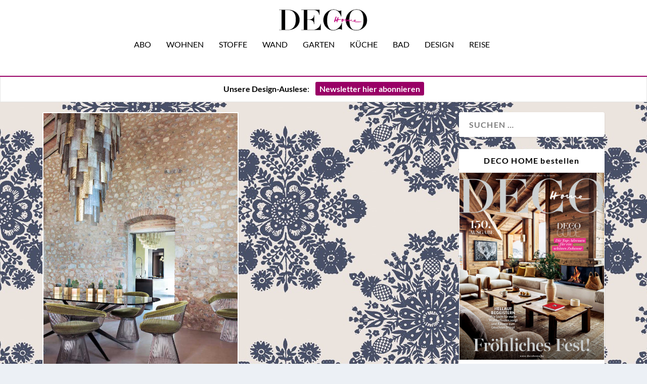

--- FILE ---
content_type: text/html; charset=UTF-8
request_url: https://www.decohome.de/tag/elisabetta-franchi/
body_size: 24709
content:
<!DOCTYPE html>
<!--[if IE 6]>
<html id="ie6" lang="de">
<![endif]-->
<!--[if IE 7]>
<html id="ie7" lang="de">
<![endif]-->
<!--[if IE 8]>
<html id="ie8" lang="de">
<![endif]-->
<!--[if !(IE 6) | !(IE 7) | !(IE 8)  ]><!-->
<html lang="de">
<!--<![endif]-->
<head>
	<meta charset="UTF-8" />
			
	<meta http-equiv="X-UA-Compatible" content="IE=edge">
	<link rel="pingback" href="https://www.decohome.de/xmlrpc.php" />

		<!--[if lt IE 9]>
	<script src="https://www.decohome.de/wp-content/themes/Extra/scripts/ext/html5.js" type="text/javascript"></script>
	<![endif]-->

	<script type="text/javascript">
		document.documentElement.className = 'js';
	</script>

	<script type="text/javascript">
/* <![CDATA[ */
window.koko_analytics = {"url":"https:\/\/www.decohome.de\/wp-admin\/admin-ajax.php?action=koko_analytics_collect","site_url":"https:\/\/www.decohome.de","post_id":-1,"method":"cookie","use_cookie":true};
/* ]]> */
</script>
<meta name='robots' content='index, follow, max-image-preview:large, max-snippet:-1, max-video-preview:-1' />
<script type="text/javascript">
			let jqueryParams=[],jQuery=function(r){return jqueryParams=[...jqueryParams,r],jQuery},$=function(r){return jqueryParams=[...jqueryParams,r],$};window.jQuery=jQuery,window.$=jQuery;let customHeadScripts=!1;jQuery.fn=jQuery.prototype={},$.fn=jQuery.prototype={},jQuery.noConflict=function(r){if(window.jQuery)return jQuery=window.jQuery,$=window.jQuery,customHeadScripts=!0,jQuery.noConflict},jQuery.ready=function(r){jqueryParams=[...jqueryParams,r]},$.ready=function(r){jqueryParams=[...jqueryParams,r]},jQuery.load=function(r){jqueryParams=[...jqueryParams,r]},$.load=function(r){jqueryParams=[...jqueryParams,r]},jQuery.fn.ready=function(r){jqueryParams=[...jqueryParams,r]},$.fn.ready=function(r){jqueryParams=[...jqueryParams,r]};</script>
	<!-- This site is optimized with the Yoast SEO Premium plugin v26.5 (Yoast SEO v26.5) - https://yoast.com/wordpress/plugins/seo/ -->
	<title>Elisabetta Franchi Archive | DECO HOME</title>
	<link rel="canonical" href="https://www.decohome.de/tag/elisabetta-franchi/" />
	<meta property="og:locale" content="de_DE" />
	<meta property="og:type" content="article" />
	<meta property="og:title" content="Elisabetta Franchi Archive" />
	<meta property="og:url" content="https://www.decohome.de/tag/elisabetta-franchi/" />
	<meta property="og:site_name" content="DECO HOME" />
	<meta name="twitter:card" content="summary_large_image" />
	<script type="application/ld+json" class="yoast-schema-graph">{"@context":"https://schema.org","@graph":[{"@type":"CollectionPage","@id":"https://www.decohome.de/tag/elisabetta-franchi/","url":"https://www.decohome.de/tag/elisabetta-franchi/","name":"Elisabetta Franchi Archive | DECO HOME","isPartOf":{"@id":"https://www.decohome.de/#website"},"primaryImageOfPage":{"@id":"https://www.decohome.de/tag/elisabetta-franchi/#primaryimage"},"image":{"@id":"https://www.decohome.de/tag/elisabetta-franchi/#primaryimage"},"thumbnailUrl":"https://www.decohome.de/wp-content/uploads/2020/05/doppelhaus-toskana-essplatz-decohome.de_-1.jpg","breadcrumb":{"@id":"https://www.decohome.de/tag/elisabetta-franchi/#breadcrumb"},"inLanguage":"de"},{"@type":"ImageObject","inLanguage":"de","@id":"https://www.decohome.de/tag/elisabetta-franchi/#primaryimage","url":"https://www.decohome.de/wp-content/uploads/2020/05/doppelhaus-toskana-essplatz-decohome.de_-1.jpg","contentUrl":"https://www.decohome.de/wp-content/uploads/2020/05/doppelhaus-toskana-essplatz-decohome.de_-1.jpg","width":700,"height":984,"caption":"doppelhaus-toskana-essplatz-decohome.de_"},{"@type":"BreadcrumbList","@id":"https://www.decohome.de/tag/elisabetta-franchi/#breadcrumb","itemListElement":[{"@type":"ListItem","position":1,"name":"Startseite","item":"https://www.decohome.de/"},{"@type":"ListItem","position":2,"name":"Elisabetta Franchi"}]},{"@type":"WebSite","@id":"https://www.decohome.de/#website","url":"https://www.decohome.de/","name":"DECO HOME","description":"Das Magazin für dekoratives Wohnen und Design!","publisher":{"@id":"https://www.decohome.de/#organization"},"potentialAction":[{"@type":"SearchAction","target":{"@type":"EntryPoint","urlTemplate":"https://www.decohome.de/?s={search_term_string}"},"query-input":{"@type":"PropertyValueSpecification","valueRequired":true,"valueName":"search_term_string"}}],"inLanguage":"de"},{"@type":"Organization","@id":"https://www.decohome.de/#organization","name":"DECO HOME","url":"https://www.decohome.de/","logo":{"@type":"ImageObject","inLanguage":"de","@id":"https://www.decohome.de/#/schema/logo/image/","url":"https://www.decohome.de/wp-content/uploads/2021/05/cropped-deco-home-logo-icon.png","contentUrl":"https://www.decohome.de/wp-content/uploads/2021/05/cropped-deco-home-logo-icon.png","width":512,"height":512,"caption":"DECO HOME"},"image":{"@id":"https://www.decohome.de/#/schema/logo/image/"},"sameAs":["https://www.facebook.com/decomagazin?fref=ts","https://www.pinterest.de/decohomemag/","https://www.instagram.com/decohomemag/"]}]}</script>
	<!-- / Yoast SEO Premium plugin. -->


<link rel='dns-prefetch' href='//static.addtoany.com' />
<link rel='dns-prefetch' href='//www.decohome.de' />
<link rel="alternate" type="application/rss+xml" title="DECO HOME &raquo; Feed" href="https://www.decohome.de/feed/" />
<link rel="alternate" type="application/rss+xml" title="DECO HOME &raquo; Schlagwort-Feed zu Elisabetta Franchi" href="https://www.decohome.de/tag/elisabetta-franchi/feed/" />
<meta content="Extra Child-Theme v.1.0" name="generator"/><!-- www.decohome.de is managing ads with Advanced Ads 2.0.10 – https://wpadvancedads.com/ --><script id="decoh-ready">
			window.advanced_ads_ready=function(e,a){a=a||"complete";var d=function(e){return"interactive"===a?"loading"!==e:"complete"===e};d(document.readyState)?e():document.addEventListener("readystatechange",(function(a){d(a.target.readyState)&&e()}),{once:"interactive"===a})},window.advanced_ads_ready_queue=window.advanced_ads_ready_queue||[];		</script>
		<link rel='stylesheet' id='dcs-frontend-css' href='https://www.decohome.de/wp-content/plugins/cf7-styler-for-divi/dist/css/builder4.css?ver=2.3.31769392288' type='text/css' media='all' />
<link rel='stylesheet' id='contact-form-7-css' href='https://www.decohome.de/wp-content/plugins/contact-form-7/includes/css/styles.css?ver=6.1.4' type='text/css' media='all' />
<link rel='stylesheet' id='et_monarch-css-css' href='https://www.decohome.de/wp-content/plugins/monarch/css/style.css?ver=1.4.14' type='text/css' media='all' />
<link rel='stylesheet' id='borlabs-cookie-custom-css' href='https://www.decohome.de/wp-content/cache/borlabs-cookie/1/borlabs-cookie-1-de.css?ver=3.3.23-37' type='text/css' media='all' />
<link rel='stylesheet' id='unslider-css-css' href='https://www.decohome.de/wp-content/plugins/advanced-ads-slider/public/assets/css/unslider.css?ver=2.0.2' type='text/css' media='all' />
<link rel='stylesheet' id='slider-css-css' href='https://www.decohome.de/wp-content/plugins/advanced-ads-slider/public/assets/css/slider.css?ver=2.0.2' type='text/css' media='all' />
<link rel='stylesheet' id='msl-main-css' href='https://www.decohome.de/wp-content/plugins/master-slider/public/assets/css/masterslider.main.css?ver=3.10.9' type='text/css' media='all' />
<link rel='stylesheet' id='msl-custom-css' href='https://www.decohome.de/wp-content/uploads/master-slider/custom.css?ver=798.4' type='text/css' media='all' />
<link rel='stylesheet' id='addtoany-css' href='https://www.decohome.de/wp-content/plugins/add-to-any/addtoany.min.css?ver=1.16' type='text/css' media='all' />
<link rel='stylesheet' id='cf7cf-style-css' href='https://www.decohome.de/wp-content/plugins/cf7-conditional-fields/style.css?ver=2.6.7' type='text/css' media='all' />
<link rel='stylesheet' id='extra-style-parent-css' href='https://www.decohome.de/wp-content/themes/Extra/style-static.min.css?ver=4.27.4' type='text/css' media='all' />
<link rel='stylesheet' id='extra-style-css' href='https://www.decohome.de/wp-content/themes/Extra-child/style.css?ver=4.27.4' type='text/css' media='all' />
<script type="text/javascript" id="addtoany-core-js-before">
/* <![CDATA[ */
window.a2a_config=window.a2a_config||{};a2a_config.callbacks=[];a2a_config.overlays=[];a2a_config.templates={};a2a_localize = {
	Share: "Teilen",
	Save: "Speichern",
	Subscribe: "Abonnieren",
	Email: "E-Mail",
	Bookmark: "Lesezeichen",
	ShowAll: "Alle anzeigen",
	ShowLess: "Weniger anzeigen",
	FindServices: "Dienst(e) suchen",
	FindAnyServiceToAddTo: "Um weitere Dienste ergänzen",
	PoweredBy: "Präsentiert von",
	ShareViaEmail: "Teilen via E-Mail",
	SubscribeViaEmail: "Via E-Mail abonnieren",
	BookmarkInYourBrowser: "Lesezeichen in deinem Browser",
	BookmarkInstructions: "Drücke Ctrl+D oder \u2318+D um diese Seite bei den Lesenzeichen zu speichern.",
	AddToYourFavorites: "Zu deinen Favoriten hinzufügen",
	SendFromWebOrProgram: "Senden von jeder E-Mail Adresse oder E-Mail-Programm",
	EmailProgram: "E-Mail-Programm",
	More: "Mehr&#8230;",
	ThanksForSharing: "Thanks for sharing!",
	ThanksForFollowing: "Thanks for following!"
};

a2a_config.icon_color="#2a2a2a,#ffffff";
/* ]]> */
</script>
<script type="text/javascript" defer src="https://static.addtoany.com/menu/page.js" id="addtoany-core-js"></script>
<script type="text/javascript" src="https://www.decohome.de/wp-includes/js/jquery/jquery.min.js?ver=3.7.1" id="jquery-core-js"></script>
<script type="text/javascript" src="https://www.decohome.de/wp-includes/js/jquery/jquery-migrate.min.js?ver=3.4.1" id="jquery-migrate-js"></script>
<script type="text/javascript" id="jquery-js-after">
/* <![CDATA[ */
jqueryParams.length&&$.each(jqueryParams,function(e,r){if("function"==typeof r){var n=String(r);n.replace("$","jQuery");var a=new Function("return "+n)();$(document).ready(a)}});
/* ]]> */
</script>
<script type="text/javascript" defer src="https://www.decohome.de/wp-content/plugins/add-to-any/addtoany.min.js?ver=1.1" id="addtoany-jquery-js"></script>
<script type="text/javascript" id="3d-flip-book-client-locale-loader-js-extra">
/* <![CDATA[ */
var FB3D_CLIENT_LOCALE = {"ajaxurl":"https:\/\/www.decohome.de\/wp-admin\/admin-ajax.php","dictionary":{"Table of contents":"Table of contents","Close":"Close","Bookmarks":"Bookmarks","Thumbnails":"Thumbnails","Search":"Search","Share":"Share","Facebook":"Facebook","Twitter":"Twitter","Email":"Email","Play":"Play","Previous page":"Previous page","Next page":"Next page","Zoom in":"Zoom in","Zoom out":"Zoom out","Fit view":"Fit view","Auto play":"Auto play","Full screen":"Full screen","More":"More","Smart pan":"Smart pan","Single page":"Single page","Sounds":"Sounds","Stats":"Stats","Print":"Print","Download":"Download","Goto first page":"Goto first page","Goto last page":"Goto last page"},"images":"https:\/\/www.decohome.de\/wp-content\/plugins\/interactive-3d-flipbook-powered-physics-engine\/assets\/images\/","jsData":{"urls":[],"posts":{"ids_mis":[],"ids":[]},"pages":[],"firstPages":[],"bookCtrlProps":[],"bookTemplates":[]},"key":"3d-flip-book","pdfJS":{"pdfJsLib":"https:\/\/www.decohome.de\/wp-content\/plugins\/interactive-3d-flipbook-powered-physics-engine\/assets\/js\/pdf.min.js?ver=4.3.136","pdfJsWorker":"https:\/\/www.decohome.de\/wp-content\/plugins\/interactive-3d-flipbook-powered-physics-engine\/assets\/js\/pdf.worker.js?ver=4.3.136","stablePdfJsLib":"https:\/\/www.decohome.de\/wp-content\/plugins\/interactive-3d-flipbook-powered-physics-engine\/assets\/js\/stable\/pdf.min.js?ver=2.5.207","stablePdfJsWorker":"https:\/\/www.decohome.de\/wp-content\/plugins\/interactive-3d-flipbook-powered-physics-engine\/assets\/js\/stable\/pdf.worker.js?ver=2.5.207","pdfJsCMapUrl":"https:\/\/www.decohome.de\/wp-content\/plugins\/interactive-3d-flipbook-powered-physics-engine\/assets\/cmaps\/"},"cacheurl":"https:\/\/www.decohome.de\/wp-content\/uploads\/3d-flip-book\/cache\/","pluginsurl":"https:\/\/www.decohome.de\/wp-content\/plugins\/","pluginurl":"https:\/\/www.decohome.de\/wp-content\/plugins\/interactive-3d-flipbook-powered-physics-engine\/","thumbnailSize":{"width":"150","height":"9999"},"version":"1.16.16"};
/* ]]> */
</script>
<script type="text/javascript" src="https://www.decohome.de/wp-content/plugins/interactive-3d-flipbook-powered-physics-engine/assets/js/client-locale-loader.js?ver=1.16.16" id="3d-flip-book-client-locale-loader-js" async="async" data-wp-strategy="async"></script>
<script data-no-optimize="1" data-no-minify="1" data-cfasync="false" type="text/javascript" src="https://www.decohome.de/wp-content/cache/borlabs-cookie/1/borlabs-cookie-config-de.json.js?ver=3.3.23-72" id="borlabs-cookie-config-js"></script>
<script data-no-optimize="1" data-no-minify="1" data-cfasync="false" type="text/javascript" src="https://www.decohome.de/wp-content/plugins/borlabs-cookie/assets/javascript/borlabs-cookie-prioritize.min.js?ver=3.3.23" id="borlabs-cookie-prioritize-js"></script>
<link rel="https://api.w.org/" href="https://www.decohome.de/wp-json/" /><link rel="alternate" title="JSON" type="application/json" href="https://www.decohome.de/wp-json/wp/v2/tags/853" /><link rel="EditURI" type="application/rsd+xml" title="RSD" href="https://www.decohome.de/xmlrpc.php?rsd" />
<meta name="generator" content="WordPress 6.8.3" />
<script>var ms_grabbing_curosr = 'https://www.decohome.de/wp-content/plugins/master-slider/public/assets/css/common/grabbing.cur', ms_grab_curosr = 'https://www.decohome.de/wp-content/plugins/master-slider/public/assets/css/common/grab.cur';</script>
<meta name="generator" content="MasterSlider 3.10.9 - Responsive Touch Image Slider | avt.li/msf" />
<style type="text/css" id="et-social-custom-css">
				 .et_monarch .et_social_inline .et_social_circle .et_social_icons_container li i, .et_monarch .et_social_inline li { background: #000000; } .et_monarch .widget_monarchwidget .et_social_networks ul li, .et_monarch .widget_monarchwidget.et_social_circle li i { background: #000000 !important; } 
			</style><meta name="viewport" content="width=device-width, initial-scale=1.0, maximum-scale=1.0, user-scalable=1" /><script data-borlabs-cookie-script-blocker-ignore>
if ('0' === '1' && ('0' === '1' || '1' === '1')) {
    window['gtag_enable_tcf_support'] = true;
}
window.dataLayer = window.dataLayer || [];
if (typeof gtag !== 'function') {
    function gtag() {
        dataLayer.push(arguments);
    }
}
gtag('set', 'developer_id.dYjRjMm', true);
if ('0' === '1' || '1' === '1') {
    if (window.BorlabsCookieGoogleConsentModeDefaultSet !== true) {
        let getCookieValue = function (name) {
            return document.cookie.match('(^|;)\\s*' + name + '\\s*=\\s*([^;]+)')?.pop() || '';
        };
        let cookieValue = getCookieValue('borlabs-cookie-gcs');
        let consentsFromCookie = {};
        if (cookieValue !== '') {
            consentsFromCookie = JSON.parse(decodeURIComponent(cookieValue));
        }
        let defaultValues = {
            'ad_storage': 'denied',
            'ad_user_data': 'denied',
            'ad_personalization': 'denied',
            'analytics_storage': 'denied',
            'functionality_storage': 'denied',
            'personalization_storage': 'denied',
            'security_storage': 'denied',
            'wait_for_update': 500,
        };
        gtag('consent', 'default', { ...defaultValues, ...consentsFromCookie });
    }
    window.BorlabsCookieGoogleConsentModeDefaultSet = true;
    let borlabsCookieConsentChangeHandler = function () {
        window.dataLayer = window.dataLayer || [];
        if (typeof gtag !== 'function') { function gtag(){dataLayer.push(arguments);} }

        let getCookieValue = function (name) {
            return document.cookie.match('(^|;)\\s*' + name + '\\s*=\\s*([^;]+)')?.pop() || '';
        };
        let cookieValue = getCookieValue('borlabs-cookie-gcs');
        let consentsFromCookie = {};
        if (cookieValue !== '') {
            consentsFromCookie = JSON.parse(decodeURIComponent(cookieValue));
        }

        consentsFromCookie.analytics_storage = BorlabsCookie.Consents.hasConsent('google-analytics') ? 'granted' : 'denied';

        BorlabsCookie.CookieLibrary.setCookie(
            'borlabs-cookie-gcs',
            JSON.stringify(consentsFromCookie),
            BorlabsCookie.Settings.automaticCookieDomainAndPath.value ? '' : BorlabsCookie.Settings.cookieDomain.value,
            BorlabsCookie.Settings.cookiePath.value,
            BorlabsCookie.Cookie.getPluginCookie().expires,
            BorlabsCookie.Settings.cookieSecure.value,
            BorlabsCookie.Settings.cookieSameSite.value
        );
    }
    document.addEventListener('borlabs-cookie-consent-saved', borlabsCookieConsentChangeHandler);
    document.addEventListener('borlabs-cookie-handle-unblock', borlabsCookieConsentChangeHandler);
}
if ('0' === '1') {
    gtag("js", new Date());
    gtag("config", "UA-47803295-1", {"anonymize_ip": true});

    (function (w, d, s, i) {
        var f = d.getElementsByTagName(s)[0],
            j = d.createElement(s);
        j.async = true;
        j.src =
            "https://www.googletagmanager.com/gtag/js?id=" + i;
        f.parentNode.insertBefore(j, f);
    })(window, document, "script", "UA-47803295-1");
}
</script><style type="text/css" id="extra-custom-background-css">
body.custom-background { background-image: url('https://www.decohome.de/wp-content/uploads/2025/11/Gross-Hermine-Rapport_decohome.deDesignstoffe_Rohleder_Jubilaeumskollektion_kissen_.jpeg'); background-repeat: repeat; background-position: top left; background-attachment: scroll; }
</style>
<meta name="p:domain_verify" content="5a1823555a714ecf95c77d7642e3a176"><link rel="icon" href="https://www.decohome.de/wp-content/uploads/2021/05/cropped-deco-home-logo-icon-150x150.png" sizes="32x32" />
<link rel="icon" href="https://www.decohome.de/wp-content/uploads/2021/05/cropped-deco-home-logo-icon-300x300.png" sizes="192x192" />
<link rel="apple-touch-icon" href="https://www.decohome.de/wp-content/uploads/2021/05/cropped-deco-home-logo-icon-300x300.png" />
<meta name="msapplication-TileImage" content="https://www.decohome.de/wp-content/uploads/2021/05/cropped-deco-home-logo-icon-300x300.png" />
<style id="et-extra-customizer-global-cached-inline-styles">#main-content .container,.boxed_layout #page-container,.boxed_layout,.boxed_layout.et_fixed_nav .et-fixed-header #main-header{max-width:1200px}@media only screen and (min-width:1025px){.with_sidebar .et_pb_extra_column_sidebar{min-width:27%;max-width:27%;width:27%;flex-basis:27%}.with_sidebar .et_pb_extra_column_main{min-width:73%;max-width:73%;width:73%;flex-basis:73%}}.widget_et_recent_tweets .widget_list a,.widget_et_recent_tweets .et-extra-icon,.widget_et_recent_tweets .widget-footer .et-extra-social-icon,.widget_et_recent_tweets .widget-footer .et-extra-social-icon::before,.project-details .project-details-title,.et_filterable_portfolio .filterable_portfolio_filter a.current,.et_extra_layout .et_pb_extra_column_main .et_pb_column .module-head h1,.et_pb_extra_column .module-head h1,#portfolio_filter a.current,.woocommerce div.product div.summary .product_meta a,.woocommerce-page div.product div.summary .product_meta a,.et_pb_widget.woocommerce .product_list_widget li .amount,.et_pb_widget li a:hover,.et_pb_widget.woocommerce .product_list_widget li a:hover,.et_pb_widget.widget_et_recent_videos .widget_list .title:hover,.et_pb_widget.widget_et_recent_videos .widget_list .title.active,.woocommerce .woocommerce-info:before{color:#990066}.single .score-bar,.widget_et_recent_reviews .review-breakdowns .score-bar,.et_pb_extra_module .posts-list article .post-thumbnail,.et_extra_other_module .posts-list article .post-thumbnail,.et_pb_widget .widget_list_portrait,.et_pb_widget .widget_list_thumbnail,.quote-format,.link-format,.audio-format .audio-wrapper,.paginated .pagination li.active,.score-bar,.review-summary-score-box,.post-footer .rating-stars #rating-stars img.star-on,.post-footer .rating-stars #rated-stars img.star-on,.author-box-module .author-box-avatar,.timeline-menu li.active a:before,.woocommerce div.product form.cart .button,.woocommerce div.product form.cart .button.disabled,.woocommerce div.product form.cart .button.disabled:hover,.woocommerce-page div.product form.cart .button,.woocommerce-page div.product form.cart .button.disabled,.woocommerce-page div.product form.cart .button.disabled:hover,.woocommerce div.product form.cart .read-more-button,.woocommerce-page div.product form.cart .read-more-button,.woocommerce div.product form.cart .post-nav .nav-links .button,.woocommerce-page div.product form.cart .post-nav .nav-links .button,.woocommerce .woocommerce-message,.woocommerce-page .woocommerce-message{background-color:#990066}#et-menu>li>ul,#et-menu li>ul,#et-menu>li>ul>li>ul,.et-top-search-primary-menu-item .et-top-search,.et_pb_module,.module,.page article,.authors-page .page,#timeline-sticky-header,.et_extra_other_module,.woocommerce .woocommerce-info{border-color:#990066}h1,h2,h3,h4,h5,h6,h1 a,h2 a,h3 a,h4 a,h5 a,h6 a{font-size:30px}h1,h2,h3,h4,h5,h6,h1 a,h2 a,h3 a,h4 a,h5 a,h6 a{line-height:1.3em}body,p{line-height:1.5em}h1,h2,h3,h4,h5,h6,h1 a,h2 a,h3 a,h4 a,h5 a,h6 a{font-weight:normal;font-style:normal;text-transform:none;text-decoration:none}h1,h2,h3,h4,h5,h6,h1 a,h2 a,h3 a,h4 a,h5 a,h6 a{font-family:'Abril Fatface',sans-serif}body{font-family:'Lato',sans-serif}body{color:#000000}h1,h2,h3,h4,h5,h6,h1 a,h2 a,h3 a,h4 a,h5 a,h6 a{color:rgba(0,0,0,0.85)}#et-menu li{font-family:'Lato',sans-serif}#et-navigation ul li,#et-navigation li a,#et-navigation>ul>li>a{font-weight:normal;font-style:normal;text-transform:uppercase;text-decoration:none}#et-menu>li a,#et-menu>li.menu-item-has-children>a:after,#et-menu>li.mega-menu-featured>a:after,#et-extra-mobile-menu>li.mega-menu-featured>a:after{color:#000000}#et-menu>li>a:hover,#et-menu>li.menu-item-has-children>a:hover:after,#et-menu>li.mega-menu-featured>a:hover:after,#et-navigation>ul#et-menu>li.current-menu-item>a,#et-navigation>ul#et-menu>li.current_page_item>a,#et-extra-mobile-menu>li.mega-menu-featured>a:hover:after,#et-extra-mobile-menu>li.current-menu-item>a,#et-extra-mobile-menu>li.current_page_item>a,#et-extra-mobile-menu>li>a:hover{color:#990066}#et-navigation>ul>li>a:before{background-color:#990066}#main-header{background-color:#ffffff}#et-secondary-menu li{font-size:12px}#et-secondary-menu li{font-family:'Lato',sans-serif}#et-secondary-menu li,#et-secondary-menu li a{font-weight:normal;font-style:normal;text-transform:uppercase;text-decoration:none}#top-header{background-color:#ffffff}#et-secondary-menu a,#et-secondary-menu li.menu-item-has-children>a:after{color:#000000}#et-secondary-menu li a:hover,#et-secondary-menu>li>a:hover:before,#et-secondary-menu li.menu-item-has-children>a:hover:after,#et-secondary-menu li.current-menu-item>a{color:#020202}#et-secondary-menu>li>a:hover:before{text-shadow:10px 0 #020202,-10px 0 #020202}#et-secondary-nav #et-secondary-menu{background-color:#ffffff}#et-secondary-menu ul a,#et-secondary-menu li>ul li.menu-item-has-children>a:after{color:#ffffff}#et-trending-label,.et-trending-post a{font-size:10.000000px}#et-trending-button{width:14.285714px;height:14.285714px}#et-trending-button span{width:14.285714px;height:1.428571px}#et-trending-button.toggled span:first-child{-webkit-transform:translateY(5.142857px) rotate(45deg);transform:translateY(5.142857px) rotate(45deg)}#et-trending-button.toggled span:last-child{-webkit-transform:translateY(-5.142857px) rotate(-45deg);transform:translateY(-5.142857px) rotate(-45deg)}#et-info .et-cart,#et-info .et-cart:before,#et-info .et-top-search .et-search-field,#et-info .et-top-search .et-search-submit:before{font-size:14.000000px}#et-info .et-extra-social-icons .et-extra-icon{font-size:18.000000px;line-height:35.000000px;width:35.000000px;height:35.000000px}#et-info .et-cart{padding:10.000000px 11.666667px}#et-info .et-top-search .et-search-field{padding:8.000000px 11.666667px}#et-info .et-top-search .et-search-field{width:140.000000px}#et-info .et-top-search .et-search-submit:before{margin-top:-7.000000px}#et-info .et-cart,#et-info .et-top-search .et-search-field{letter-spacing:-1px}#et-info .et-cart,#et-info .et-top-search .et-search-field,#et-info .et-extra-social-icons .et-extra-icon{background-color:rgba(255,255,255,0.77)}#et-info .et-cart,#et-info .et-top-search .et-search-field,#et-info .et-top-search .et-search-submit:before,#et-info .et-extra-social-icons .et-extra-icon,#et-info .et-extra-social-icons .et-extra-icon:before{color:#000000}.et-fixed-header #et-menu li a{font-size:14px}#footer-bottom{background-color:#ffffff}#footer-info,#footer-info a{color:#000000}#footer-nav ul li a{color:#000000}#footer-nav ul li a:hover,#footer-nav ul li a:active{color:#000000}#footer-nav a{font-size:16px}#page-container .button,#page-container button,#page-container button[type="submit"],#page-container input[type="submit"],#page-container input[type="reset"],#page-container input[type="button"],.read-more-button,.comment-body .comment_area .comment-content .reply-container .comment-reply-link,.widget_tag_cloud a,.widget_tag_cloud a:visited,.post-nav .nav-links .button,a.read-more-button,a.read-more-button:visited,#footer .widget_tag_cloud a,#footer .widget_tag_cloud a:visited,#footer a.read-more-button,#footer a.read-more-button:visited,#footer .button,#footer button,#footer button[type="submit"],#footer input[type="submit"],#footer input[type="reset"],#footer input[type="button"],.et_pb_button{background-color:rgba(0,0,0,0)}#page-container .button,#page-container button,#page-container button[type="submit"],#page-container input[type="submit"],#page-container input[type="reset"],#page-container input[type="button"],.read-more-button,.comment-body .comment_area .comment-content .reply-container .comment-reply-link,.widget_tag_cloud a,.widget_tag_cloud a:visited,.post-nav .nav-links .button,a.read-more-button,a.read-more-button:visited,#footer .widget_tag_cloud a,#footer .widget_tag_cloud a:visited,#footer a.read-more-button,#footer a.read-more-button:visited,#footer .button,#footer button,#footer button[type="submit"],#footer input[type="submit"],#footer input[type="reset"],#footer input[type="button"],.et_pb_button{font-weight:normal;font-style:normal;text-transform:none;text-decoration:none}@media only screen and (min-width:768px){#main-header .logo{height:56px;margin:12px 0}.header.left-right #et-navigation>ul>li>a{padding-bottom:32px}}@media only screen and (min-width:768px){.et-fixed-header #main-header .logo{height:42px;margin:9px 0}.et-fixed-header .header.left-right #et-navigation>ul>li>a{padding-bottom:23px}}@font-face{font-family:'Abril Fatface';src:url('https://www.decohome.de/fonts/AbrilFatfaceRegular.eot');src:url('https://www.decohome.de/fonts/AbrilFatfaceRegular.eot') format('embedded-opentype'),url('https://www.decohome.de/fonts/AbrilFatfaceRegular.woff2') format('woff2'),url('https://www.decohome.de/fonts/AbrilFatfaceRegular.woff') format('woff'),url('https://www.decohome.de/fonts/AbrilFatfaceRegular.ttf') format('truetype'),url('https://www.decohome.de/fonts/AbrilFatfaceRegular.svg#AbrilFatfaceRegular') format('svg')}@font-face{font-family:'Lato';src:url('https://www.decohome.de/fonts/LatoRegular.eot');src:url('https://www.decohome.de/fonts/LatoRegular.eot') format('embedded-opentype'),url('https://www.decohome.de/fonts/LatoRegular.woff2') format('woff2'),url('https://www.decohome.de/fonts/LatoRegular.woff') format('woff'),url('https://www.decohome.de/fonts/LatoRegular.ttf') format('truetype'),url('https://www.decohome.de/fonts/LatoRegular.svg#LatoRegular') format('svg')}@font-face{font-family:'Lato';font-weight:bold;src:url('https://www.decohome.de/fonts/LatoBold.eot');src:url('https://www.decohome.de/fonts/LatoBold.eot') format('embedded-opentype'),url('https://www.decohome.de/fonts/LatoBold.woff2') format('woff2'),url('https://www.decohome.de/fonts/LatoBold.woff') format('woff'),url('https://www.decohome.de/fonts/LatoBold.ttf') format('truetype'),url('https://www.decohome.de/fonts/LatoBold.svg#LatoBold') format('svg')}:root{--nl-hintergrund:#ffffff;--nl-button:#990066;--nl-button-schrift:#ffffff}div.post-content h2.post-title.entry-title a.et-accent-color:hover{color:#990066!important}.post-categories{margin:0;padding:0}.kategorieausgabe ul li{margin:0;padding:0;list-style-type:none;display:inline}.kategorieausgabe li a{text-decoration:none;font-size:12px;color:black!important;border:1px solid #000000;padding:3px 6px;margin-right:4px}.kategorieausgabe li a:hover{text-decoration:none;background-color:#990066;color:white!important;border:1px solid #000000}#deco-kalender .category-kalender{display:block!important}#deco-kalender .category-kalender .excerpt,#deco-kalender .category-kalender .post-content,#deco-kalender .category-kalender .vcard{display:none!important}h1,h2,h3,h4,h5{font-family:"Abril Fatface"!important}body,p,span{font-weight:300;font-family:Lato!important;font-size:16px!important}.et_extra_layout .et_pb_extra_column_main .et_pb_posts_blog_feed_masonry_0 .hentry p{font-size:16px!important}.nl-button{text-align:center;display:inline;border-radius:3px;padding:4px 8px;background:var(--nl-button);color:var(--nl-button-schrift)!important;font-weight:bold}.nl-table{margin-bottom:0px;background-color:var(--nl-hintergrund);padding-top:20px}.nl-table p{font-size:14px}.et_pb_pricing li span::before{top:6px!important}#mc_embed_signup .button{background-color:#906!important}blockquote,blockquote p{font-weight:400!important;font-style:italic!important;letter-spacing:.5px!important;font-family:Lato!important;font-size:22px!important}h2.post-title{line-height:1.2em;padding-bottom:20px!important}p{font-family:Lato;font-weight:300}.post-wrap p{hyphens:auto;text-align:justify}.keinBlocksatz p{hyphens:none!important;text-align:left!important}.post-content a{color:#990066!important}.et_bloom .et_bloom_close_button::before{content:"x"!important;position:absolute;top:5px!important;right:11px!important}#et-navigation>ul>li>a::before{top:0px!important}.et-fixed-header .header.centered #et-navigation>ul>li>a{padding-bottom:6px!important}#et-secondary-nav{float:right!important;text-align:right;display:block;width:100%}.ms-slide-info{min-height:20px!important}.et_pb_pricing li{padding:0}.et_pb_sum{font-size:50px!important}blockquote,blockquote p{border:none;margin:0!important;padding:0 30px 20px;font-size:1.2em!important;line-height:1.3em;text-align:center;font-weight:bold;font-style:italic;hyphens:none!important}h5{font-family:"Open Sans"!important;font-size:150%!important;margin-bottom:20px}.dipe-cf7 .wpcf7 input[type="submit"]{background-color:#906!important}.wpcf7-list-item{display:block;margin:0 0 .5em 0}.cf7-border{border:1px solid #ddd;padding:15px}.cf7-border lable{margin-bottom:10px;display:block}.archive article.category-advertorial,.blog article.category-advertorial{background-color:#e7ebdb!important}.posts-blog-feed-module .header a{position:relative;display:block;border:2px solid #fff}div#main-header-wrapper div#main-header{border-bottom:2px solid #990066}div#main-content div.container{padding:20px}.archive h1{display:none}.et_pb_widget.decoh-widget h4{display:none}.et_pb_widget.decoh-widget{background:none}.et_bloom .et_bloom_form_header p{color:#0a0a0a!important;line-height:1.5em!important;font-size:16px!important;margin-top:0.5em}.et_pb_widget .widgettitle{background:#fff;color:#000;border-bottom:1px solid rgba(0,0,0,0.1);font-family:Lato!important;text-transform:none;text-align:center}.textwidget{border-left:1px solid #fff;border-right:1px solid #fff}#custom_html-3 .textwidget{border:7px solid #fff!important}.decoh-target{margin:20px auto auto auto!important;text-align:center;padding:0}.decoh-widget .decoh-target{margin:0px auto 0px auto!important;text-align:center;padding:0}.et_pb_widget .widget_list_portrait,.et_pb_widget .widget_list_thumbnail{min-width:80px;min-height:80px;background-color:#ffffff}.et_pb_widget.widget_text .textwidget{padding:0px}.bestellcontainer{margin:20px;font-size:16px;line-height:1.5em}.bestellbutton{text-align:center;display:block;border:1px solid #ddd;border-radius:3px;padding:8px;width:100%;background:#990066;color:#fff!important;font-size:14px;font-weight:400}.page article{border-top:0px solid grey}.post-footer{display:none}.author-box-avatar img{display:block;width:100%;height:auto;border-radius:50%}.author-box-header h3,.author-box-description h4 a{font-family:"Lato"!important}.search h1,.archive h1{display:none}.search h2.post-title.entry-title,.archive h2.post-title.entry-title{line-height:1.9em!important}.search .read-more-button,.archive .read-more-button{display:none}.search .posts-blog-feed-module,.archive .posts-blog-feed-module{border-top:none}.search .post-meta.vcard,.archive .post-meta.vcard{display:none!important}.search-results .paginated_page .header{width:30%!important}.search-results .paginated_page .post-content{width:60%!important}.entry-content h2{font-size:22px;margin-bottom:15px}.entry-content h3{font-size:18px}.entry-content h4{font-size:16px!important;font-weight:bold;font-family:'Lato'!important}.post-thumbnail{display:none;margin:0!important}.post-header{padding-bottom:20px}.post-meta.vcard{color:#000000}.post-meta.vcard a{color:#990066}.entry-content a{color:#990066}.wp-video{margin-bottom:30px}div.et_pb_extra_column_main nav.post-nav{display:none}.page .post-wrap h1,.post-header h1{font-weight:100}.post-content>ol{font-size:16px!important;margin-bottom:1em}div.post-content h2.post-title.entry-title a.et-accent-color{color:black!important;font-weight:normal!important}.et_social_inline ul.et_social_icons_container{}.et_social_inline ul.et_social_icons_container li{padding-right:10px!important}.addtoany_content{text-align:center}#tm-beitrag{border:1px solid #990066!important;padding:40px;margin-top:20px;margin-bottom:20px}#tm-beitrag h2{font-size:20px!important;line-height:1.5em!important}#tm-beitrag .wp-post-image{float:left;margin-right:20px}.wp-caption{background-color:#fff;max-width:100%;margin-top:20px;margin-bottom:20px;border:none}p.wp-caption-text,.ms-info{font-size:13px!important;color:#5A5A5A!important}.et_extra_other_module:last-child,.et_pb_extra_module:last-child{-webkit-box-flex:0;-ms-flex-positive:0;flex-grow:0}.rp4wp-related-posts h3{font-size:20px}.rp4wp-related-post-content a{font-family:'Abril Fatface'!important;font-size:18px}.rp4wp-related-posts h3{font-family:'Abril Fatface';margin-top:10px;margin-bottom:20px}.rp4wp-related-posts{padding-top:20px}ul li div.rp4wp-related-post-image{width:180px}ul.pagination .last{display:none!important}.cn-button{background:#990066!important}iframe.instagram-media.instagram-media-rendered,.twitter-tweet.twitter-tweet-rendered{margin-left:auto!important;margin-right:auto!important}#main-content{padding-top:0}@media only screen and (min-width:480px){.page .post-wrap,.post-wrap{padding:0 20px 20px}.container{padding:0}}@media only screen and (max-width:760px){.nl-text{font-size:13px!important}.post-wrap p{text-align:left!important}.page .post-wrap,.post-wrap{padding:0 10px 10px}.page .post-wrap,.post-wrap{padding:0 20px 20px}.container{width:100%}}@media only screen and (min-width:760px){.page .post-wrap,.post-wrap{padding:0 20px 20px}.et-top-search{display:none}}@media only screen and (min-width:1024px){.page .post-wrap,.post-wrap{padding:0 60px 60px}}@media only screen and (min-width:1600px){.page .post-wrap,.post-wrap{padding:0 100px 100px}}@media only screen and (max-width:1024px){#et-mobile-navigation nav{padding:0 40px 40px}.et-top-search-primary-menu-item .et-top-search .et-search-field{font-size:14px}}.grecaptcha-badge{visibility:hidden!important}body{-webkit-text-size-adjust:100%}.button.button-primary{text-align:center;border:1px solid #ddd;border-radius:3px;padding:12px 20px;width:100%;background:#990066!important;color:#fff!important;font-size:16px;font-weight:600!important;transition:all 0.3s ease}.button.button-primary:hover{background:rgb(97,0,65)!important}.button.button-primary:disabled{opacity:0.7;cursor:not-allowed}.decoh-adlabel{display:none}</style></head>
<body class="archive tag tag-elisabetta-franchi tag-853 custom-background wp-theme-Extra wp-child-theme-Extra-child _masterslider _ms_version_3.10.9 et_bloom et_monarch et_extra et_extra_layout et_fixed_nav et_pb_gutters3 et_primary_nav_dropdown_animation_Default et_secondary_nav_dropdown_animation_Default with_sidebar with_sidebar_right et_includes_sidebar et-db aa-prefix-decoh-">
	<div id="page-container" class="page-container">
				<!-- Header -->
		<header class="header centered">
			
			<!-- Main Header -->
			<div id="main-header-wrapper">
				<div id="main-header" data-fixed-height="60">
					<div class="container">
					<!-- ET Ad -->
						
						
						<!-- Logo -->
						<a class="logo" href="https://www.decohome.de/" data-fixed-height="70" data-wpel-link="internal">
							<img src="https://www.decohome.de/wp-content/uploads/2021/04/DECO-Home-Logo.png" width="314" height="90" alt="DECO HOME" id="logo" />
						</a>

						
						<!-- ET Navigation -->
						<div id="et-navigation" class="">
							<ul id="et-menu" class="nav"><li id="menu-item-71535" class="menu-item menu-item-type-post_type menu-item-object-page menu-item-71535"><a href="https://www.decohome.de/bestellung/" data-wpel-link="internal">Abo</a></li>
<li id="menu-item-30803" class="menu-item menu-item-type-taxonomy menu-item-object-category menu-item-30803"><a href="https://www.decohome.de/category/wohnen/" data-wpel-link="internal">Wohnen</a></li>
<li id="menu-item-30805" class="menu-item menu-item-type-taxonomy menu-item-object-category menu-item-30805"><a href="https://www.decohome.de/category/stoffe/" data-wpel-link="internal">Stoffe</a></li>
<li id="menu-item-30887" class="menu-item menu-item-type-taxonomy menu-item-object-category menu-item-30887"><a href="https://www.decohome.de/category/wand/" data-wpel-link="internal">Wand</a></li>
<li id="menu-item-30806" class="menu-item menu-item-type-taxonomy menu-item-object-category menu-item-30806"><a href="https://www.decohome.de/category/garten/" data-wpel-link="internal">Garten</a></li>
<li id="menu-item-54831" class="menu-item menu-item-type-taxonomy menu-item-object-category menu-item-54831"><a href="https://www.decohome.de/category/kueche/" data-wpel-link="internal">Küche</a></li>
<li id="menu-item-71532" class="menu-item menu-item-type-taxonomy menu-item-object-category menu-item-71532"><a href="https://www.decohome.de/category/bad/" data-wpel-link="internal">Bad</a></li>
<li id="menu-item-30804" class="menu-item menu-item-type-taxonomy menu-item-object-category menu-item-30804"><a href="https://www.decohome.de/category/design/" data-wpel-link="internal">Design</a></li>
<li id="menu-item-30886" class="menu-item menu-item-type-taxonomy menu-item-object-category menu-item-30886"><a href="https://www.decohome.de/category/reise/" data-wpel-link="internal">Reise</a></li>
<li class="menu-item et-top-search-primary-menu-item" style=""><span id="et-search-icon" class="search-icon"></span><div class="et-top-search"><form role="search" class="et-search-form" method="get" action="https://www.decohome.de/">
			<input type="search" class="et-search-field" placeholder="Suchen" value="" name="s" title="Suchen nach:" />
			<button class="et-search-submit"></button>
		</form></div></li></ul>							<div id="et-mobile-navigation">
			<span class="show-menu">
				<div class="show-menu-button">
					<span></span>
					<span></span>
					<span></span>
				</div>
				<p>Seite auswählen</p>
			</span>
			<nav>
			</nav>
		</div> <!-- /#et-mobile-navigation -->						</div><!-- /#et-navigation -->
					</div><!-- /.container -->
				</div><!-- /#main-header -->
			</div><!-- /#main-header-wrapper -->

		</header>

		<!-- Newsletter Anmeldung -->

		<div class="page-container">
			<table class="nl-table">
			<tr>
				<td style="text-align:center;">
				<p class="nl-text"><strong>Unsere Design-Auslese</strong>: &nbsp;&nbsp; <a class="nl-button" href="/newsletter" data-wpel-link="internal">Newsletter hier abonnieren</a></p>
				</td>
			</tr>
			</table>
		</div>
		<!-- /Newsletter Anmeldung -->
		
		<!-- BANNER Gruppe Top Static -->
		 		<!-- /BANNER Gruppe Static -->	
		
		<!-- BANNER Gruppe Top Random -->
		 		<!-- /BANNER Gruppe Random -->

		
				
<div id="main-content">
	<div class="container">
		<div id="content-area" class="with_sidebar with_sidebar_right clearfix">
			<div class="et_pb_extra_column_main">
									<h1>Schlagwort: <span>Elisabetta Franchi</span></h1>
				
									<div class="et_pb_section et_pb_section_0 et_section_regular" >
				
				
				
				
				
				
				<div class="et_pb_row et_pb_row_0">
				<div class="et_pb_column et_pb_column_4_4 et_pb_column_0  et_pb_css_mix_blend_mode_passthrough et-last-child">
				
				
				
				
				
<div  class="posts-blog-feed-module post-module et_pb_extra_module masonry  et_pb_posts_blog_feed_masonry_0 paginated et_pb_extra_module" style="" data-current_page="1" data-et_column_type="" data-show_featured_image="1" data-show_author="" data-show_categories="" data-show_date="" data-show_rating="" data-show_more="1" data-show_comments="" data-date_format="M j, Y" data-posts_per_page="21" data-order="desc" data-orderby="date" data-category_id="" data-content_length="full" data-blog_feed_module_type="masonry" data-hover_overlay_icon="" data-use_tax_query="1">
  
  


    <div class="paginated_content">
      <div class="paginated_page paginated_page_1 active"  data-columns  data-columns>

	<article id="post-22284" class="post et-format- post-22284 type-post status-publish format-standard has-post-thumbnail hentry category-wohnen tag-b-arch tag-elisabetta-franchi tag-landhaus-in-der-toskana tag-podere-bussolaio tag-toskana et-has-post-format-content et_post_format-et-post-format-standard">
		<div class="header" id="thoenermedia">
		<a href="https://www.decohome.de/doppelhaus/" title="Ein ungewöhnliches Doppelhaus in der Toskana" class="featured-image" data-wpel-link="internal">
				<img src="https://www.decohome.de/wp-content/uploads/2020/05/doppelhaus-toskana-essplatz-decohome.de_-1.jpg" alt="Ein ungewöhnliches Doppelhaus in der Toskana" /><span class="et_pb_extra_overlay"></span>
			</a>		</div>
				<div class="post-content">

						<h2 class="post-title entry-title"><a class="et-accent-color" style="color:#990066;" href="https://www.decohome.de/doppelhaus/" data-wpel-link="internal">Ein ungewöhnliches Doppelhaus in der Toskana</a></h2>
			<div class="post-meta vcard">
								<p></p>
			</div>
			<div class="excerpt entry-summary">
				<p>Ein Leben lang wollten die Schwestern Claudia und Elisa Cennamo schon zusammenwohnen. Auf einem Landgut zwischen Prato und Florenz haben sie diesen Traum mit einem ungewöhnlichen Doppelhaus in die Tat umgesetzt. </p>
			</div>

			<!-- Kategorie Ausgabe -->
			<div class="kategorieausgabe">
			<ul class="post-categories">
	<li><a href="https://www.decohome.de/category/wohnen/" rel="category tag" data-wpel-link="internal">Wohnen</a></li></ul>			</div>
			<!-- /Kategorie Ausgabe -->

		</div>
			</article>
</div><!-- /.paginated_page.paginated_page_1 -->
    </div><!-- /.paginated_content -->


    <span class="loader"><img src="https://www.decohome.de/wp-content/themes/Extra/images/pagination-loading.gif" alt="Wird geladen" /></span>


    <script>
      let grid = document.querySelector(".paginated_page_1");
      let page = 2;

      // Pass tax_query from PHP to JavaScript

            var EXTRA_TAX_QUERY = [];

      function loadmore() {


        document.getElementById("load_more_articles").disabled = true;


        document.getElementById("load_more_articles").innerHTML = "Artikel werden geladen...";

        var tax_query = [];
        if (typeof EXTRA_TAX_QUERY !== "undefined") {
          tax_query = EXTRA_TAX_QUERY;
        }


        jQuery.ajax({
          type: "POST",
          url: EXTRA.ajaxurl,
          data: {
            action: "extra_blog_feed_get_content_loadmore",
            et_load_builder_modules: "1",
            blog_feed_nonce: EXTRA.blog_feed_nonce,
            to_page: page,
            categories: "",
            content_length: "full",
            date_format: "M j, Y",
            et_column_type: "",
            et_load_builder_modules: "1",
            hover_overlay_icon: "",
            order: "desc",
            orderby: "date",
            posts_per_page: 21,
            show_author: "",
            show_categories: "",
            show_comments: "",
            show_date: "",
            show_featured_image: 1,
            show_more: 1,
            show_rating: "",
            tax_query: tax_query,

            use_tax_query: 1,
          },
          success: function(response) {

            if (response) {

              const tempDiv = document.createElement('div');
              tempDiv.innerHTML = response;
              const articles = tempDiv.querySelectorAll('article');

              if (articles.length > 0) {
                const articlesArray = Array.from(articles);
                salvattore.appendElements(grid, articlesArray);
              } else {
                document.getElementById("load_more_articles").style.display = "none";
              }

              // enable button
              document.getElementById("load_more_articles").disabled = false;
              document.getElementById("load_more_articles").innerHTML = "Weitere Artikel zeigen";
            }

            page++;
          },
          error: function(xhr, status, error) {
            console.error("AJAX Error:", status, error);
          }
        });
      }
    </script>
    


  </div><!-- /.posts-blog-feed-module -->
			</div>
				
				
				
				
			</div>
				
				
			</div>							</div>
			<div class="et_pb_extra_column_sidebar">
	<div id="search-2" class="et_pb_widget widget_search"><h4 class="widgettitle">Suchen</h4><form role="search" method="get" class="search-form" action="https://www.decohome.de/">
				<label>
					<span class="screen-reader-text">Suche nach:</span>
					<input type="search" class="search-field" placeholder="Suchen …" value="" name="s" />
				</label>
				<input type="submit" class="search-submit" value="Suchen" />
			</form></div> <!-- end .et_pb_widget --><div id="custom_html-2" class="widget_text et_pb_widget widget_custom_html"><h4 class="widgettitle">DECO HOME bestellen</h4><div class="textwidget custom-html-widget"><a href="https://www.decohome.de/150-ausgabe-deco-home-5-25/" data-wpel-link="internal"><img src="https://www.decohome.de/wp-content/uploads/2025/10/DECO_0525_jubilaeumsausgabe_chalet_interior-magazin_weihanchten_DECO-HOME.jpg" alt="Aktuelle Ausgabe der DECO Home"></a>
<div class="bestellcontainer">
	<a class="bestellbutton" href="https://www.decohome.de/bestellung/" data-wpel-link="internal">Einzelheft, Abo oder E-Paper bestellen </a>
</div>
</div></div> <!-- end .et_pb_widget --><div id="custom_html-3" class="widget_text et_pb_widget widget_custom_html"><h4 class="widgettitle">Textildesign entdecken</h4><div class="textwidget custom-html-widget"><a href="https://www.decohome.de/designstoffe-rohleder/" data-wpel-link="internal"><img src="https://www.decohome.de/wp-content/uploads/2025/11/Gross-Hermine-Rapport_decohome.deDesignstoffe_Rohleder_Jubilaeumskollektion_kissen_.jpeg" alt="Heimatliebe Stoffkollektion von Rohleder"></a></div></div> <!-- end .et_pb_widget --><div id="custom_html-9" class="widget_text et_pb_widget widget_custom_html"><h4 class="widgettitle">DECO GUIDE</h4><div class="textwidget custom-html-widget"><a href="https://www.decohome.de/deco-guide-2026/" data-wpel-link="internal"><img src="https://www.decohome.de/wp-content/uploads/2025/11/DecoGuide-2026_Adressverzeichnus-Einrichtung_Titel.jpg" alt="Das steckt in unserem DECO GUIDE 2026"></a>
<div class="bestellcontainer">
	<a class="bestellbutton" href="https://www.decohome.de/deco-guide-2026/" data-wpel-link="internal">Kostenlos blättern</a>
</div>
</div></div> <!-- end .et_pb_widget --><div id="bloomwidget-2" class="et_pb_widget widget_bloomwidget"><h4 class="widgettitle">Newsletter</h4>
				<div class='et_bloom_widget_content et_bloom_make_form_visible et_bloom_optin et_bloom_optin_2' style='display: none;'>
					<style type="text/css">.et_bloom .et_bloom_optin_2 .et_bloom_form_content { background-color: #ededed !important; } .et_bloom .et_bloom_optin_2 .et_bloom_form_container .et_bloom_form_header { background-color: #ffffff !important; } .et_bloom .et_bloom_optin_2 .et_bloom_form_content button { background-color: #870054 !important; } .et_bloom .et_bloom_optin_2 .et_bloom_form_content .et_bloom_fields i { color: #870054 !important; } .et_bloom .et_bloom_optin_2 .et_bloom_form_content .et_bloom_custom_field_radio i:before { background: #870054 !important; } .et_bloom .et_bloom_optin_2 .et_bloom_form_content button { background-color: #870054 !important; } .et_bloom .et_bloom_optin_2 .et_bloom_form_container h2, .et_bloom .et_bloom_optin_2 .et_bloom_form_container h2 span, .et_bloom .et_bloom_optin_2 .et_bloom_form_container h2 strong { font-family: "Georgia", Helvetica, Arial, Lucida, sans-serif; }.et_bloom .et_bloom_optin_2 .et_bloom_form_container p, .et_bloom .et_bloom_optin_2 .et_bloom_form_container p span, .et_bloom .et_bloom_optin_2 .et_bloom_form_container p strong, .et_bloom .et_bloom_optin_2 .et_bloom_form_container form input, .et_bloom .et_bloom_optin_2 .et_bloom_form_container form button span { font-family: "Georgia", Helvetica, Arial, Lucida, sans-serif; } button, input, p, span { font-family: "Lato" !important; } .et_bloom_form_text {text-align:center; color: #0a0a0a;} }</style>
					<div class='et_bloom_form_container et_bloom_rounded et_bloom_form_text_dark'>
						
			<div class="et_bloom_form_container_wrapper clearfix">
				<div class="et_bloom_header_outer">
					<div class="et_bloom_form_header et_bloom_header_text_dark">
						<img width="610" height="608" src="https://www.decohome.de/wp-content/uploads/2021/04/newsletter-610x608.jpg" class=" et_bloom_image_slideup et_bloom_image" alt="Deco Newsletter" decoding="async" fetchpriority="high" srcset="https://www.decohome.de/wp-content/uploads/2021/04/newsletter-610x608.jpg 610w, https://www.decohome.de/wp-content/uploads/2021/04/newsletter-300x300.jpg 300w, https://www.decohome.de/wp-content/uploads/2021/04/newsletter-150x150.jpg 150w, https://www.decohome.de/wp-content/uploads/2021/04/newsletter.jpg 700w" sizes="(max-width: 610px) 100vw, 610px" />
						<div class="et_bloom_form_text">
						<p>Unsere Design-Auslese nur für Sie: Mit unserem Newsletter halten wir Sie mit neuen Artikeln auf dem Laufenden – aber nicht zu oft, versprochen!</p>
					</div>
						
					</div>
				</div>
				<div class="et_bloom_form_content et_bloom_1_field et_bloom_bottom_stacked">
					
					
					<form method="post" class="clearfix">
						<div class="et_bloom_fields">
							
							<p class="et_bloom_popup_input et_bloom_subscribe_email">
								<input placeholder="E-Mail Adresse">
							</p>
							
							<button data-optin_id="optin_2" data-service="mailchimp" data-list_id="2999df1fe1" data-page_id="0" data-account="Deco Home" data-ip_address="true" class="et_bloom_submit_subscription">
								<span class="et_bloom_subscribe_loader"></span>
								<span class="et_bloom_button_text et_bloom_button_text_color_light">EINTRAGEN</span>
							</button>
						</div>
					</form>
					<div class="et_bloom_success_container">
						<span class="et_bloom_success_checkmark"></span>
					</div>
					<h2 class="et_bloom_success_message">Sie wurden erfolgreich in unseren Newsletter eingetragen</h2>
					
				</div>
			</div>
			<span class="et_bloom_close_button"></span>
					</div>
				</div></div> <!-- end .et_pb_widget -->		<div id="et-recent-posts-2" class="et_pb_widget widget_et_recent_entries">		<h4 class="widgettitle">Neue Beiträge</h4>		<ul class="widget_list">
					<li>
									<a href="https://www.decohome.de/fliesenfarbe-kueche/" title="Fliesenfarbe Küche: leise oder laut? Hauptsache Statement!" class="widget_list_thumbnail" data-wpel-link="internal">
				<img src="https://www.decohome.de/wp-content/uploads/2026/01/fliesenfarbe_kueche_palet_estudio-reciente_decohome.de_-150x150.jpg" alt="Fliesenfarbe Küche: leise oder laut? Hauptsache Statement!" />
			</a>								<div class="post_info">
					<a href="https://www.decohome.de/fliesenfarbe-kueche/" class="title" data-wpel-link="internal">Fliesenfarbe Küche: leise oder laut? Hauptsache Statement!</a>
										<div class="post-meta">
											</div>
				</div>
			</li>
					<li>
									<a href="https://www.decohome.de/design-chalet-alpen/" title="Ein Design Chalet in den Alpen" class="widget_list_thumbnail" data-wpel-link="internal">
				<img src="https://www.decohome.de/wp-content/uploads/2026/01/CHALET-DE-BREM-jan-2025-©Yann-Deret-7086-150x150.jpg" alt="Ein Design Chalet in den Alpen" />
			</a>								<div class="post_info">
					<a href="https://www.decohome.de/design-chalet-alpen/" class="title" data-wpel-link="internal">Ein Design Chalet in den Alpen</a>
										<div class="post-meta">
											</div>
				</div>
			</li>
					<li>
									<a href="https://www.decohome.de/innenarchitektur-spring-concepts-schweiz/" title="Spring Concepts: Auszug aus dem DECO Guide 2026" class="widget_list_thumbnail" data-wpel-link="internal">
				<img src="https://www.decohome.de/wp-content/uploads/2026/01/Kueche-in-Salbei_Spring-Concepts_decohome.de_-150x150.jpeg" alt="Spring Concepts: Auszug aus dem DECO Guide 2026" />
			</a>								<div class="post_info">
					<a href="https://www.decohome.de/innenarchitektur-spring-concepts-schweiz/" class="title" data-wpel-link="internal">Spring Concepts: Auszug aus dem DECO Guide 2026</a>
										<div class="post-meta">
											</div>
				</div>
			</li>
					<li>
									<a href="https://www.decohome.de/materialkunde-myzelium/" title="Materialkunde Myzelium: Wie aus Pilzgeflecht Design wird" class="widget_list_thumbnail" data-wpel-link="internal">
				<img src="https://www.decohome.de/wp-content/uploads/2025/12/Aifunghi-Campinio-Table-Lamp-white-photo-by-Robin-Noordam_Myzelium_decohome.de_-150x150.jpg" alt="Materialkunde Myzelium: Wie aus Pilzgeflecht Design wird" />
			</a>								<div class="post_info">
					<a href="https://www.decohome.de/materialkunde-myzelium/" class="title" data-wpel-link="internal">Materialkunde Myzelium: Wie aus Pilzgeflecht Design wird</a>
										<div class="post-meta">
											</div>
				</div>
			</li>
					<li>
									<a href="https://www.decohome.de/tipps-moderner-landhaus-look/" title="Puristisch, leicht, lichtdurchflutet: So geht der moderne Landhaus-Look" class="widget_list_thumbnail" data-wpel-link="internal">
				<img src="https://www.decohome.de/wp-content/uploads/2025/10/Wohnzimmer_Kamin_moderner-Landhaus-Look_Vincent-Leroux_decohome.de_-150x150.jpg" alt="Puristisch, leicht, lichtdurchflutet: So geht der moderne Landhaus-Look" />
			</a>								<div class="post_info">
					<a href="https://www.decohome.de/tipps-moderner-landhaus-look/" class="title" data-wpel-link="internal">Puristisch, leicht, lichtdurchflutet: So geht der moderne Landhaus-Look</a>
										<div class="post-meta">
											</div>
				</div>
			</li>
						</ul>
		</div> <!-- end .et_pb_widget --><div class="et_pb_widget decoh-widget"><h4 class="widgettitle">Werbung</h4><div id="decoh-4209740941"><div class="decoh-adlabel">Anzeige</div><div data-decoh-trackid="65289" data-decoh-trackbid="1" class="decoh-target" id="decoh-3632169445"><a data-no-instant="1" href="https://www.awin1.com/cread.php?s=2609762&#038;v=14438&#038;q=355137&#038;r=385303" rel="noopener nofollow external noreferrer" class="a2t-link" aria-label="geliebtes zuhause" data-wpel-link="external" target="_blank"><img src="https://www.decohome.de/wp-content/uploads/2024/08/geliebtes-zuhause.jpg" alt="geliebtes zuhause"  width="300" height="600"   /></a></div></div></div> <!-- end .et_pb_widget --><div id="monarchwidget-2" class="et_pb_widget widget_monarchwidget"><h4 class="widgettitle">Folgen Sie uns</h4><div class="et_social_networks et_social_3col et_social_simple et_social_rounded et_social_top et_social_mobile_on et_social_outer_dark widget_monarchwidget">
					
					
					<ul class="et_social_icons_container"><li class="et_social_instagram">
						<a href="https://www.instagram.com/decohomemag/" class="et_social_follow" data-social_name="instagram" data-social_type="follow" data-post_id="0" target="_blank" data-wpel-link="external" rel="nofollow external noopener noreferrer">
							<i class="et_social_icon et_social_icon_instagram"></i>
							
							<span class="et_social_overlay"></span>
						</a>
					</li><li class="et_social_facebook">
						<a href="https://www.facebook.com/decomagazin?fref=ts" class="et_social_follow" data-social_name="facebook" data-social_type="follow" data-post_id="0" target="_blank" data-wpel-link="external" rel="nofollow external noopener noreferrer">
							<i class="et_social_icon et_social_icon_facebook"></i>
							
							<span class="et_social_overlay"></span>
						</a>
					</li><li class="et_social_pinterest">
						<a href="https://www.pinterest.de/decohomemag/" class="et_social_follow" data-social_name="pinterest" data-social_type="follow" data-post_id="0" target="_blank" data-wpel-link="external" rel="nofollow external noopener noreferrer">
							<i class="et_social_icon et_social_icon_pinterest"></i>
							
							<span class="et_social_overlay"></span>
						</a>
					</li></ul>
				</div></div> <!-- end .et_pb_widget --><div class="et_pb_widget decoh-widget"><h4 class="widgettitle">Werbung</h4><div style="margin-left: auto;margin-right: auto;text-align: center;" id="decoh-455593061" data-decoh-trackid="39252" data-decoh-trackbid="1" class="decoh-target"><div class="decoh-adlabel">Anzeige</div><a data-no-instant="1" href="https://deco.de" rel="noopener nofollow external noreferrer" class="a2t-link" target="_blank" aria-label="deco.de-banner-300&#215;250-v3b" data-wpel-link="external"><img src="https://www.decohome.de/wp-content/uploads/2021/08/deco.de-banner-300x250-v3b.gif" alt=""  width="300" height="250"  style="display: inline-block;" /></a></div></div> <!-- end .et_pb_widget --></div>

		</div> <!-- #content-area -->
	</div> <!-- .container -->
</div> <!-- #main-content -->


	<footer id="footer" class="footer_columns_3">
				<div id="footer-bottom">
			<div class="container">

				<!-- Footer Info -->
				<p id="footer-info">&copy; 2025 WINKLER MEDIEN VERLAG GMBH</p>

				<!-- Footer Navigation -->
								<div id="footer-nav">
					<ul id="footer-menu" class="bottom-nav"><li id="menu-item-29733" class="menu-item menu-item-type-post_type menu-item-object-page menu-item-29733"><a href="https://www.decohome.de/kontakt/" data-wpel-link="internal">Kontakt</a></li>
<li id="menu-item-39664" class="menu-item menu-item-type-custom menu-item-object-custom menu-item-39664"><a href="https://www.winkler-online.de/wp-content/uploads/DECO_HOME_Mediadaten_2026.pdf" data-wpel-link="external" target="_blank" rel="nofollow external noopener noreferrer">Mediadaten</a></li>
<li id="menu-item-44805" class="menu-item menu-item-type-custom menu-item-object-custom menu-item-44805"><a href="https://www.winkler-online.de" data-wpel-link="external" target="_blank" rel="nofollow external noopener noreferrer">Verlag</a></li>
<li id="menu-item-29729" class="menu-item menu-item-type-post_type menu-item-object-page menu-item-29729"><a href="https://www.decohome.de/impressum/" data-wpel-link="internal">Impressum</a></li>
<li id="menu-item-29748" class="menu-item menu-item-type-post_type menu-item-object-page menu-item-privacy-policy menu-item-29748"><a rel="privacy-policy" href="https://www.decohome.de/datenschutzerklaerung/" data-wpel-link="internal">Datenschutzerklärung</a></li>
</ul>				</div> <!-- /#et-footer-nav -->
				
			</div>
		</div>
	</footer>
	</div> <!-- #page-container -->

			<span title="Zurück nach oben" id="back_to_top"></span>
	
	<script type="speculationrules">
{"prefetch":[{"source":"document","where":{"and":[{"href_matches":"\/*"},{"not":{"href_matches":["\/wp-*.php","\/wp-admin\/*","\/wp-content\/uploads\/*","\/wp-content\/*","\/wp-content\/plugins\/*","\/wp-content\/themes\/Extra-child\/*","\/wp-content\/themes\/Extra\/*","\/*\\?(.+)"]}},{"not":{"selector_matches":"a[rel~=\"nofollow\"]"}},{"not":{"selector_matches":".no-prefetch, .no-prefetch a"}}]},"eagerness":"conservative"}]}
</script>
<!-- Matomo --><script>
(function () {
function initTracking() {
var _paq = window._paq = window._paq || [];
_paq.push(['trackPageView']);_paq.push(['enableLinkTracking']);_paq.push(['alwaysUseSendBeacon']);_paq.push(['setTrackerUrl', "\/\/www.decohome.de\/wp-content\/plugins\/matomo\/app\/matomo.php"]);_paq.push(['setSiteId', '1']);var d=document, g=d.createElement('script'), s=d.getElementsByTagName('script')[0];
g.type='text/javascript'; g.async=true; g.src="\/\/www.decohome.de\/wp-content\/uploads\/matomo\/matomo.js"; s.parentNode.insertBefore(g,s);
}
if (document.prerendering) {
	document.addEventListener('prerenderingchange', initTracking, {once: true});
} else {
	initTracking();
}
})();
</script>
<!-- End Matomo Code --><div class="et_social_pin_images_outer">
					<div class="et_social_pinterest_window">
						<div class="et_social_modal_header"><h3>Pin It on Pinterest</h3><span class="et_social_close"></span></div>
						<div class="et_social_pin_images" data-permalink="https://www.decohome.de/doppelhaus/" data-title="Ein ungewöhnliches Doppelhaus in der Toskana" data-post_id="22284"></div>
					</div>
				</div>  <script type="text/javascript">
    (function($) {
      $(document).ready(function() {

        fixCF7MultiSubmit();

        function fixCF7MultiSubmit() {
          jQuery('input.wpcf7-submit[type="submit"]').click(function() {
            var disabled = jQuery(this).attr('data-disabled');
            if (disabled && disabled == "disabled") {
              return false;
            } else {
              jQuery(this).attr('data-disabled', "disabled");
              return true;
            }
          });
          jQuery('.wpcf7').bind("wpcf7submit", function() {
            jQuery(this).find('input.wpcf7-submit[type="submit"]').attr('data-disabled', "enabled");
          });
        }
      });
    }(jQuery));
  </script>
<script type="importmap" id="wp-importmap">
{"imports":{"borlabs-cookie-core":"https:\/\/www.decohome.de\/wp-content\/plugins\/borlabs-cookie\/assets\/javascript\/borlabs-cookie.min.js?ver=3.3.23"}}
</script>
<script type="module" src="https://www.decohome.de/wp-content/plugins/borlabs-cookie/assets/javascript/borlabs-cookie.min.js?ver=3.3.23" id="borlabs-cookie-core-js-module" data-cfasync="false" data-no-minify="1" data-no-optimize="1"></script>
<script type="module" src="https://www.decohome.de/wp-content/plugins/borlabs-cookie/assets/javascript/borlabs-cookie-legacy-backward-compatibility.min.js?ver=3.3.23" id="borlabs-cookie-legacy-backward-compatibility-js-module"></script>
<!--googleoff: all--><div data-nosnippet data-borlabs-cookie-consent-required='true' id='BorlabsCookieBox'></div><div id='BorlabsCookieWidget' class='brlbs-cmpnt-container'></div><!--googleon: all--><link rel='stylesheet' id='mediaelement-css' href='https://www.decohome.de/wp-includes/js/mediaelement/mediaelementplayer-legacy.min.css?ver=4.2.17' type='text/css' media='all' />
<link rel='stylesheet' id='wp-mediaelement-css' href='https://www.decohome.de/wp-includes/js/mediaelement/wp-mediaelement.min.css?ver=6.8.3' type='text/css' media='all' />
<link rel='stylesheet' id='et_bloom-css-css' href='https://www.decohome.de/wp-content/plugins/bloom/css/style.css?ver=1.3.12' type='text/css' media='all' />
<script type="text/javascript" src="https://www.decohome.de/wp-includes/js/dist/hooks.min.js?ver=4d63a3d491d11ffd8ac6" id="wp-hooks-js"></script>
<script type="text/javascript" src="https://www.decohome.de/wp-includes/js/dist/i18n.min.js?ver=5e580eb46a90c2b997e6" id="wp-i18n-js"></script>
<script type="text/javascript" id="wp-i18n-js-after">
/* <![CDATA[ */
wp.i18n.setLocaleData( { 'text direction\u0004ltr': [ 'ltr' ] } );
/* ]]> */
</script>
<script type="text/javascript" src="https://www.decohome.de/wp-content/plugins/contact-form-7/includes/swv/js/index.js?ver=6.1.4" id="swv-js"></script>
<script type="text/javascript" id="contact-form-7-js-translations">
/* <![CDATA[ */
( function( domain, translations ) {
	var localeData = translations.locale_data[ domain ] || translations.locale_data.messages;
	localeData[""].domain = domain;
	wp.i18n.setLocaleData( localeData, domain );
} )( "contact-form-7", {"translation-revision-date":"2025-10-26 03:28:49+0000","generator":"GlotPress\/4.0.3","domain":"messages","locale_data":{"messages":{"":{"domain":"messages","plural-forms":"nplurals=2; plural=n != 1;","lang":"de"},"This contact form is placed in the wrong place.":["Dieses Kontaktformular wurde an der falschen Stelle platziert."],"Error:":["Fehler:"]}},"comment":{"reference":"includes\/js\/index.js"}} );
/* ]]> */
</script>
<script type="text/javascript" id="contact-form-7-js-before">
/* <![CDATA[ */
var wpcf7 = {
    "api": {
        "root": "https:\/\/www.decohome.de\/wp-json\/",
        "namespace": "contact-form-7\/v1"
    }
};
/* ]]> */
</script>
<script type="text/javascript" src="https://www.decohome.de/wp-content/plugins/contact-form-7/includes/js/index.js?ver=6.1.4" id="contact-form-7-js"></script>
<script type="text/javascript" id="koko-analytics-js-before">
/* <![CDATA[ */
(function(){
const brlbsAddEventListener = window.addEventListener;
window.addEventListener = function () {
    if (arguments.length >= 2) {
        if ('load' === arguments[0] && arguments[1] != null && typeof arguments[1].toString === 'function') {
            const f = arguments[1].toString();
            if (f != null && f.includes('.trackPageview(')) {
                window.addEventListener = brlbsAddEventListener;
                if (BorlabsCookie.Consents.hasConsent('koko-analytics')) {
                    arguments[1]();
                } else {
                    window.brlbsKokoAnalyticsTrackPageview = arguments[1];
                }
                return;
            }
        }
    }
    brlbsAddEventListener(...arguments);
}
})();
/* ]]> */
</script>
<script type="text/javascript" defer src="https://www.decohome.de/wp-content/plugins/koko-analytics/assets/dist/js/script.js?ver=1.8.6" id="koko-analytics-js"></script>
<script type="text/javascript" src="https://www.decohome.de/wp-content/plugins/monarch/js/idle-timer.min.js?ver=1.4.14" id="et_monarch-idle-js"></script>
<script type="text/javascript" id="et_monarch-custom-js-js-extra">
/* <![CDATA[ */
var monarchSettings = {"ajaxurl":"https:\/\/www.decohome.de\/wp-admin\/admin-ajax.php","pageurl":"","stats_nonce":"05342b5083","share_counts":"4d0fa344a2","follow_counts":"e60b4a2b5e","total_counts":"f4f3ce956c","media_single":"87df8bf696","media_total":"52926fd644","generate_all_window_nonce":"06b2f0c4ff","no_img_message":"No images available for sharing on this page"};
/* ]]> */
</script>
<script type="text/javascript" src="https://www.decohome.de/wp-content/plugins/monarch/js/custom.js?ver=1.4.14" id="et_monarch-custom-js-js"></script>
<script type="text/javascript" src="https://www.decohome.de/wp-includes/js/masonry.min.js?ver=4.2.2" id="masonry-js"></script>
<script type="text/javascript" id="extra-scripts-js-extra">
/* <![CDATA[ */
var EXTRA = {"images_uri":"https:\/\/www.decohome.de\/wp-content\/themes\/Extra\/images\/","ajaxurl":"https:\/\/www.decohome.de\/wp-admin\/admin-ajax.php","your_rating":"Deine Bewertung:","item_in_cart_count":"%d Item in Cart","items_in_cart_count":"%d Artikel im Warenkorb","item_count":"%d Item","items_count":"%d Artikel","rating_nonce":"36828a9965","timeline_nonce":"7b0be6621c","blog_feed_nonce":"39db3cb838","error":"Es ist ein Problem aufgetreten, bitte versuchen Sie es erneut.","contact_error_name_required":"Das Namensfeld darf nicht leer sein.","contact_error_email_required":"Das E-Mail-Feld darf nicht leer sein.","contact_error_email_invalid":"Bitte geben Sie eine g\u00fcltige E-Mail-Adresse ein.","is_ab_testing_active":"","is_cache_plugin_active":"no"};
var et_builder_utils_params = {"condition":{"diviTheme":false,"extraTheme":true},"scrollLocations":["app","top"],"builderScrollLocations":{"desktop":"app","tablet":"app","phone":"app"},"onloadScrollLocation":"app","builderType":"fe"};
var et_frontend_scripts = {"builderCssContainerPrefix":"#et-boc","builderCssLayoutPrefix":"#et-boc .et-l"};
var et_pb_custom = {"ajaxurl":"https:\/\/www.decohome.de\/wp-admin\/admin-ajax.php","images_uri":"https:\/\/www.decohome.de\/wp-content\/themes\/Extra\/images","builder_images_uri":"https:\/\/www.decohome.de\/wp-content\/themes\/Extra\/includes\/builder\/images","et_frontend_nonce":"11e57c43e8","subscription_failed":"Bitte \u00fcberpr\u00fcfen Sie die Felder unten aus, um sicherzustellen, dass Sie die richtigen Informationen eingegeben.","et_ab_log_nonce":"32e97fb66d","fill_message":"Bitte f\u00fcllen Sie die folgenden Felder aus:","contact_error_message":"Bitte folgende Fehler beheben:","invalid":"Ung\u00fcltige E-Mail","captcha":"Captcha","prev":"Vorherige","previous":"Vorherige","next":"Weiter","wrong_captcha":"Sie haben die falsche Zahl im Captcha eingegeben.","wrong_checkbox":"Kontrollk\u00e4stchen","ignore_waypoints":"no","is_divi_theme_used":"","widget_search_selector":".widget_search","ab_tests":[],"is_ab_testing_active":"","page_id":"34317","unique_test_id":"","ab_bounce_rate":"5","is_cache_plugin_active":"no","is_shortcode_tracking":"","tinymce_uri":"https:\/\/www.decohome.de\/wp-content\/themes\/Extra\/includes\/builder\/frontend-builder\/assets\/vendors","accent_color":"#990066","waypoints_options":{"context":[".pum-overlay"]}};
var EXTRA_TAX_QUERY = [{"taxonomy":"post_tag","terms":["elisabetta-franchi"],"field":"slug","operator":"IN","include_children":true}];
var et_pb_box_shadow_elements = [];
/* ]]> */
</script>
<script type="text/javascript" src="https://www.decohome.de/wp-content/themes/Extra/scripts/scripts.min.js?ver=4.27.4" id="extra-scripts-js"></script>
<script type="text/javascript" src="https://www.decohome.de/wp-content/themes/Extra/includes/builder/feature/dynamic-assets/assets/js/jquery.fitvids.js?ver=4.27.4" id="fitvids-js"></script>
<script type="text/javascript" src="https://www.decohome.de/wp-content/plugins/advanced-ads/admin/assets/js/advertisement.js?ver=2.0.10" id="advanced-ads-find-adblocker-js"></script>
<script type="text/javascript" src="https://www.decohome.de/wp-content/plugins/advanced-ads-slider/public/assets/js/unslider.min.js?ver=2.0.2" id="unslider-js-js"></script>
<script type="text/javascript" src="https://www.decohome.de/wp-content/plugins/advanced-ads-slider/public/assets/js/jquery.event.move.js?ver=2.0.2" id="unslider-move-js-js"></script>
<script type="text/javascript" src="https://www.decohome.de/wp-content/plugins/advanced-ads-slider/public/assets/js/jquery.event.swipe.js?ver=2.0.2" id="unslider-swipe-js-js"></script>
<script type="text/javascript" id="et-builder-cpt-modules-wrapper-js-extra">
/* <![CDATA[ */
var et_modules_wrapper = {"builderCssContainerPrefix":"#et-boc","builderCssLayoutPrefix":"#et-boc .et-l"};
/* ]]> */
</script>
<script type="text/javascript" src="https://www.decohome.de/wp-content/themes/Extra/includes/builder/scripts/cpt-modules-wrapper.js?ver=4.27.4" id="et-builder-cpt-modules-wrapper-js"></script>
<script type="text/javascript" id="advadsTrackingScript-js-extra">
/* <![CDATA[ */
var advadsTracking = {"impressionActionName":"aatrack-records","clickActionName":"aatrack-click","targetClass":"decoh-target","blogId":"1","frontendPrefix":"decoh-"};
/* ]]> */
</script>
<script type="text/javascript" src="https://www.decohome.de/wp-content/plugins/advanced-ads-tracking/src/js/frontend/tracking.js?ver=3.0.4" id="advadsTrackingScript-js"></script>
<script type="text/javascript" src="https://www.decohome.de/wp-content/themes/Extra/core/admin/js/common.js?ver=4.27.4" id="et-core-common-js"></script>
<script type="text/javascript" id="wpcf7cf-scripts-js-extra">
/* <![CDATA[ */
var wpcf7cf_global_settings = {"ajaxurl":"https:\/\/www.decohome.de\/wp-admin\/admin-ajax.php"};
/* ]]> */
</script>
<script type="text/javascript" src="https://www.decohome.de/wp-content/plugins/cf7-conditional-fields/js/scripts.js?ver=2.6.7" id="wpcf7cf-scripts-js"></script>
<script type="text/javascript" src="https://www.decohome.de/wp-content/themes/Extra/includes/builder/feature/dynamic-assets/assets/js/salvattore.js?ver=4.27.4" id="salvattore-js"></script>
<script type="text/javascript" id="mediaelement-core-js-before">
/* <![CDATA[ */
var mejsL10n = {"language":"de","strings":{"mejs.download-file":"Datei herunterladen","mejs.install-flash":"Du verwendest einen Browser, der nicht den Flash-Player aktiviert oder installiert hat. Bitte aktiviere dein Flash-Player-Plugin oder lade die neueste Version von https:\/\/get.adobe.com\/flashplayer\/ herunter","mejs.fullscreen":"Vollbild","mejs.play":"Wiedergeben","mejs.pause":"Pausieren","mejs.time-slider":"Zeit-Schieberegler","mejs.time-help-text":"Benutze die Pfeiltasten Links\/Rechts, um 1\u00a0Sekunde vor- oder zur\u00fcckzuspringen. Mit den Pfeiltasten Hoch\/Runter kannst du um 10\u00a0Sekunden vor- oder zur\u00fcckspringen.","mejs.live-broadcast":"Live-\u00dcbertragung","mejs.volume-help-text":"Pfeiltasten Hoch\/Runter benutzen, um die Lautst\u00e4rke zu regeln.","mejs.unmute":"Lautschalten","mejs.mute":"Stummschalten","mejs.volume-slider":"Lautst\u00e4rkeregler","mejs.video-player":"Video-Player","mejs.audio-player":"Audio-Player","mejs.captions-subtitles":"Untertitel","mejs.captions-chapters":"Kapitel","mejs.none":"Keine","mejs.afrikaans":"Afrikaans","mejs.albanian":"Albanisch","mejs.arabic":"Arabisch","mejs.belarusian":"Wei\u00dfrussisch","mejs.bulgarian":"Bulgarisch","mejs.catalan":"Katalanisch","mejs.chinese":"Chinesisch","mejs.chinese-simplified":"Chinesisch (vereinfacht)","mejs.chinese-traditional":"Chinesisch (traditionell)","mejs.croatian":"Kroatisch","mejs.czech":"Tschechisch","mejs.danish":"D\u00e4nisch","mejs.dutch":"Niederl\u00e4ndisch","mejs.english":"Englisch","mejs.estonian":"Estnisch","mejs.filipino":"Filipino","mejs.finnish":"Finnisch","mejs.french":"Franz\u00f6sisch","mejs.galician":"Galicisch","mejs.german":"Deutsch","mejs.greek":"Griechisch","mejs.haitian-creole":"Haitianisch-Kreolisch","mejs.hebrew":"Hebr\u00e4isch","mejs.hindi":"Hindi","mejs.hungarian":"Ungarisch","mejs.icelandic":"Isl\u00e4ndisch","mejs.indonesian":"Indonesisch","mejs.irish":"Irisch","mejs.italian":"Italienisch","mejs.japanese":"Japanisch","mejs.korean":"Koreanisch","mejs.latvian":"Lettisch","mejs.lithuanian":"Litauisch","mejs.macedonian":"Mazedonisch","mejs.malay":"Malaiisch","mejs.maltese":"Maltesisch","mejs.norwegian":"Norwegisch","mejs.persian":"Persisch","mejs.polish":"Polnisch","mejs.portuguese":"Portugiesisch","mejs.romanian":"Rum\u00e4nisch","mejs.russian":"Russisch","mejs.serbian":"Serbisch","mejs.slovak":"Slowakisch","mejs.slovenian":"Slowenisch","mejs.spanish":"Spanisch","mejs.swahili":"Suaheli","mejs.swedish":"Schwedisch","mejs.tagalog":"Tagalog","mejs.thai":"Thai","mejs.turkish":"T\u00fcrkisch","mejs.ukrainian":"Ukrainisch","mejs.vietnamese":"Vietnamesisch","mejs.welsh":"Walisisch","mejs.yiddish":"Jiddisch"}};
/* ]]> */
</script>
<script type="text/javascript" src="https://www.decohome.de/wp-includes/js/mediaelement/mediaelement-and-player.min.js?ver=4.2.17" id="mediaelement-core-js"></script>
<script type="text/javascript" src="https://www.decohome.de/wp-includes/js/mediaelement/mediaelement-migrate.min.js?ver=6.8.3" id="mediaelement-migrate-js"></script>
<script type="text/javascript" id="mediaelement-js-extra">
/* <![CDATA[ */
var _wpmejsSettings = {"pluginPath":"\/wp-includes\/js\/mediaelement\/","classPrefix":"mejs-","stretching":"responsive","audioShortcodeLibrary":"mediaelement","videoShortcodeLibrary":"mediaelement"};
/* ]]> */
</script>
<script type="text/javascript" src="https://www.decohome.de/wp-includes/js/mediaelement/wp-mediaelement.min.js?ver=6.8.3" id="wp-mediaelement-js"></script>
<script type="text/javascript" src="https://maps.googleapis.com/maps/api/js?v=3&amp;key&amp;ver=4.27.4" id="google-maps-api-js"></script>
<script type="text/javascript" src="https://www.decohome.de/wp-content/plugins/bloom/js/jquery.uniform.min.js?ver=1.3.12" id="et_bloom-uniform-js-js"></script>
<script type="text/javascript" id="et_bloom-custom-js-js-extra">
/* <![CDATA[ */
var bloomSettings = {"ajaxurl":"https:\/\/www.decohome.de\/wp-admin\/admin-ajax.php","pageurl":"","stats_nonce":"47a5aba0e4","subscribe_nonce":"154b007639","is_user_logged_in":"not_logged"};
/* ]]> */
</script>
<script type="text/javascript" src="https://www.decohome.de/wp-content/plugins/bloom/js/custom.js?ver=1.3.12" id="et_bloom-custom-js-js"></script>
<script type="text/javascript" src="https://www.decohome.de/wp-content/plugins/bloom/js/idle-timer.min.js?ver=1.3.12" id="et_bloom-idle-timer-js-js"></script>
<style id="et-builder-module-design-deferred-34317-cached-inline-styles">.et_extra_layout .et_pb_extra_column_main .et_pb_posts_blog_feed_masonry_0.paginated .pagination li,.et_pb_posts_blog_feed_masonry_0.paginated .pagination li a{background-color:#ffffff}.et_extra_layout .et_pb_extra_column_main .et_pb_posts_blog_feed_masonry_0.paginated .pagination li.active a{color:#ffffff;background-color:#990066}.et_extra_layout .et_pb_extra_column_main .et_pb_posts_blog_feed_masonry_0 .hentry h2 a{font-family:'Abril Fatface',sans-serif!important;font-weight:700!important;font-size:30px!important;line-height:1.4em!important}.et_extra_layout .et_pb_extra_column_main .et_pb_posts_blog_feed_masonry_0 .hentry p{font-family:'Lato',sans-serif;font-size:16px;color:#0a0a0a!important;line-height:1.5em}body.et_extra_layout .et_pb_extra_column_main #page-container .et_pb_section .et_pb_posts_blog_feed_masonry_0 .hentry .read-more-button,body.et_extra_layout .et_pb_extra_column_main .pum-container .et_pb_section .et_pb_posts_blog_feed_masonry_0 .hentry .read-more-button{border-width:2px!important;font-size:20px}body.et_extra_layout .et_pb_extra_column_main #page-container .et_pb_section .et_pb_posts_blog_feed_masonry_0 .hentry .read-more-button:hover,body.et_extra_layout .et_pb_extra_column_main .pum-container .et_pb_section .et_pb_posts_blog_feed_masonry_0 .hentry .read-more-button:hover{padding-right:2em;padding-left:0.7em}body.et_extra_layout .et_pb_extra_column_main #page-container .et_pb_section .et_pb_posts_blog_feed_masonry_0 .hentry .read-more-button:hover:after,body.et_extra_layout .et_pb_extra_column_main .pum-container .et_pb_section .et_pb_posts_blog_feed_masonry_0 .hentry .read-more-button:hover:after{opacity:1}body.et_extra_layout .et_pb_extra_column_main #page-container .et_pb_section .et_pb_posts_blog_feed_masonry_0 .hentry .read-more-button:after,body.et_extra_layout .et_pb_extra_column_main .pum-container .et_pb_section .et_pb_posts_blog_feed_masonry_0 .hentry .read-more-button:after{font-size:1.6em;opacity:0;display:inline-block}.et_extra_layout .et_pb_extra_column_main body.et_button_custom_icon #page-container .et_pb_posts_blog_feed_masonry_0 .hentry .read-more-button:after{font-size:20px}@media only screen and (max-width:980px){body.et_extra_layout .et_pb_extra_column_main #page-container .et_pb_section .et_pb_posts_blog_feed_masonry_0 .hentry .read-more-button:after,body.et_extra_layout .et_pb_extra_column_main .pum-container .et_pb_section .et_pb_posts_blog_feed_masonry_0 .hentry .read-more-button:after{display:inline-block;opacity:0}body.et_extra_layout .et_pb_extra_column_main #page-container .et_pb_section .et_pb_posts_blog_feed_masonry_0 .hentry .read-more-button:hover:after,body.et_extra_layout .et_pb_extra_column_main .pum-container .et_pb_section .et_pb_posts_blog_feed_masonry_0 .hentry .read-more-button:hover:after{opacity:1}}@media only screen and (max-width:767px){body.et_extra_layout .et_pb_extra_column_main #page-container .et_pb_section .et_pb_posts_blog_feed_masonry_0 .hentry .read-more-button:after,body.et_extra_layout .et_pb_extra_column_main .pum-container .et_pb_section .et_pb_posts_blog_feed_masonry_0 .hentry .read-more-button:after{display:inline-block;opacity:0}body.et_extra_layout .et_pb_extra_column_main #page-container .et_pb_section .et_pb_posts_blog_feed_masonry_0 .hentry .read-more-button:hover:after,body.et_extra_layout .et_pb_extra_column_main .pum-container .et_pb_section .et_pb_posts_blog_feed_masonry_0 .hentry .read-more-button:hover:after{opacity:1}}</style><template id="brlbs-cmpnt-cb-template-contact-form-seven-recaptcha">
 <div class="brlbs-cmpnt-container brlbs-cmpnt-content-blocker brlbs-cmpnt-with-individual-styles" data-borlabs-cookie-content-blocker-id="contact-form-seven-recaptcha" data-borlabs-cookie-content=""><div class="brlbs-cmpnt-cb-preset-b brlbs-cmpnt-cb-cf7-recaptcha"> <div class="brlbs-cmpnt-cb-thumbnail" style="background-image: url('https://www.decohome.de/wp-content/uploads/borlabs-cookie/1/bct-google-recaptcha-main.png')"></div> <div class="brlbs-cmpnt-cb-main"> <div class="brlbs-cmpnt-cb-content"> <p class="brlbs-cmpnt-cb-description">Sie müssen den Inhalt von <strong>reCAPTCHA</strong> laden, um das Formular abzuschicken. Bitte beachten Sie, dass dabei Daten mit Drittanbietern ausgetauscht werden.</p> <a class="brlbs-cmpnt-cb-provider-toggle" href="#" data-borlabs-cookie-show-provider-information="" role="button">Mehr Informationen</a> </div> <div class="brlbs-cmpnt-cb-buttons"> <a class="brlbs-cmpnt-cb-btn" href="#" data-borlabs-cookie-unblock="" role="button">Inhalt entsperren</a> <a class="brlbs-cmpnt-cb-btn" href="#" data-borlabs-cookie-accept-service="" role="button" style="display: inherit">Erforderlichen Service akzeptieren und Inhalte entsperren</a> </div> </div> </div></div>
</template>
<script>
(function() {
    if (!document.querySelector('script[data-borlabs-cookie-script-blocker-id="contact-form-seven-recaptcha"]')) {
        return;
    }

    const template = document.querySelector("#brlbs-cmpnt-cb-template-contact-form-seven-recaptcha");
    const formsToInsertBlocker = document.querySelectorAll('form.wpcf7-form');

    for (const form of formsToInsertBlocker) {
        const blocked = template.content.cloneNode(true).querySelector('.brlbs-cmpnt-container');
        form.after(blocked);

        const btn = form.querySelector('.wpcf7-submit')
        if (btn) {
            btn.disabled = true
        }
    }
})();
</script><template id="brlbs-cmpnt-cb-template-facebook-content-blocker">
 <div class="brlbs-cmpnt-container brlbs-cmpnt-content-blocker brlbs-cmpnt-with-individual-styles" data-borlabs-cookie-content-blocker-id="facebook-content-blocker" data-borlabs-cookie-content=""><div class="brlbs-cmpnt-cb-preset-b brlbs-cmpnt-cb-facebook"> <div class="brlbs-cmpnt-cb-thumbnail" style="background-image: url('https://www.decohome.de/wp-content/uploads/borlabs-cookie/1/cb-facebook-main.png')"></div> <div class="brlbs-cmpnt-cb-main"> <div class="brlbs-cmpnt-cb-content"> <p class="brlbs-cmpnt-cb-description">Sie sehen gerade einen Platzhalterinhalt von <strong>Facebook</strong>. Um auf den eigentlichen Inhalt zuzugreifen, klicken Sie auf die Schaltfläche unten. Bitte beachten Sie, dass dabei Daten an Drittanbieter weitergegeben werden.</p> <a class="brlbs-cmpnt-cb-provider-toggle" href="#" data-borlabs-cookie-show-provider-information="" role="button">Mehr Informationen</a> </div> <div class="brlbs-cmpnt-cb-buttons"> <a class="brlbs-cmpnt-cb-btn" href="#" data-borlabs-cookie-unblock="" role="button">Inhalt entsperren</a> <a class="brlbs-cmpnt-cb-btn" href="#" data-borlabs-cookie-accept-service="" role="button" style="display: none">Erforderlichen Service akzeptieren und Inhalte entsperren</a> </div> </div> </div></div>
</template>
<script>
(function() {
        const template = document.querySelector("#brlbs-cmpnt-cb-template-facebook-content-blocker");
        const divsToInsertBlocker = document.querySelectorAll('div.fb-video[data-href*="//www.facebook.com/"], div.fb-post[data-href*="//www.facebook.com/"]');
        for (const div of divsToInsertBlocker) {
            const blocked = template.content.cloneNode(true).querySelector('.brlbs-cmpnt-container');
            blocked.dataset.borlabsCookieContent = btoa(unescape(encodeURIComponent(div.outerHTML)));
            div.replaceWith(blocked);
        }
})()
</script><template id="brlbs-cmpnt-cb-template-x-alias-twitter-content-blocker">
 <div class="brlbs-cmpnt-container brlbs-cmpnt-content-blocker brlbs-cmpnt-with-individual-styles" data-borlabs-cookie-content-blocker-id="x-alias-twitter-content-blocker" data-borlabs-cookie-content=""><div class="brlbs-cmpnt-cb-preset-b brlbs-cmpnt-cb-x"> <div class="brlbs-cmpnt-cb-thumbnail" style="background-image: url('https://www.decohome.de/wp-content/uploads/borlabs-cookie/1/cb-twitter-main.png')"></div> <div class="brlbs-cmpnt-cb-main"> <div class="brlbs-cmpnt-cb-content"> <p class="brlbs-cmpnt-cb-description">Sie sehen gerade einen Platzhalterinhalt von <strong>X</strong>. Um auf den eigentlichen Inhalt zuzugreifen, klicken Sie auf die Schaltfläche unten. Bitte beachten Sie, dass dabei Daten an Drittanbieter weitergegeben werden.</p> <a class="brlbs-cmpnt-cb-provider-toggle" href="#" data-borlabs-cookie-show-provider-information="" role="button">Mehr Informationen</a> </div> <div class="brlbs-cmpnt-cb-buttons"> <a class="brlbs-cmpnt-cb-btn" href="#" data-borlabs-cookie-unblock="" role="button">Inhalt entsperren</a> <a class="brlbs-cmpnt-cb-btn" href="#" data-borlabs-cookie-accept-service="" role="button" style="display: inherit">Erforderlichen Service akzeptieren und Inhalte entsperren</a> </div> </div> </div></div>
</template>
<script>
(function() {
        const template = document.querySelector("#brlbs-cmpnt-cb-template-x-alias-twitter-content-blocker");
        const divsToInsertBlocker = document.querySelectorAll('blockquote.twitter-tweet,blockquote.twitter-video');
        for (const div of divsToInsertBlocker) {
            const blocked = template.content.cloneNode(true).querySelector('.brlbs-cmpnt-container');
            blocked.dataset.borlabsCookieContent = btoa(unescape(encodeURIComponent(div.outerHTML)));
            div.replaceWith(blocked);
        }
})()
</script><script>!function(){window.advanced_ads_ready_queue=window.advanced_ads_ready_queue||[],advanced_ads_ready_queue.push=window.advanced_ads_ready;for(var d=0,a=advanced_ads_ready_queue.length;d<a;d++)advanced_ads_ready(advanced_ads_ready_queue[d])}();</script><script id="decoh-tracking">var advads_tracking_ads = {"1":[65289,39252]};var advads_tracking_urls = {"1":"https:\/\/www.decohome.de\/wp-content\/ajax-handler.php"};var advads_tracking_methods = {"1":"frontend"};var advads_tracking_parallel = {"1":false};var advads_tracking_linkbases = {"1":"https:\/\/www.decohome.de\/linkout\/"};</script>
<script type="text/javascript" src="https://s.skimresources.com/js/245637X1729170.skimlinks.js"></script>

</body>
</html>


--- FILE ---
content_type: text/javascript
request_url: https://www.decohome.de/wp-content/themes/Extra/scripts/scripts.min.js?ver=4.27.4
body_size: 799614
content:
!(function (t) {
  var e = {};
  function n(i) {
    if (e[i]) return e[i].exports;
    var a = (e[i] = { i: i, l: !1, exports: {} });
    return t[i].call(a.exports, a, a.exports, n), (a.l = !0), a.exports;
  }
  (n.m = t),
    (n.c = e),
    (n.d = function (t, e, i) {
      n.o(t, e) || Object.defineProperty(t, e, { enumerable: !0, get: i });
    }),
    (n.r = function (t) {
      "undefined" != typeof Symbol &&
        Symbol.toStringTag &&
        Object.defineProperty(t, Symbol.toStringTag, { value: "Module" }),
        Object.defineProperty(t, "__esModule", { value: !0 });
    }),
    (n.t = function (t, e) {
      if ((1 & e && (t = n(t)), 8 & e)) return t;
      if (4 & e && "object" == typeof t && t && t.__esModule) return t;
      var i = Object.create(null);
      if (
        (n.r(i),
        Object.defineProperty(i, "default", { enumerable: !0, value: t }),
        2 & e && "string" != typeof t)
      )
        for (var a in t)
          n.d(
            i,
            a,
            function (e) {
              return t[e];
            }.bind(null, a)
          );
      return i;
    }),
    (n.n = function (t) {
      var e =
        t && t.__esModule
          ? function () {
              return t.default;
            }
          : function () {
              return t;
            };
      return n.d(e, "a", e), e;
    }),
    (n.o = function (t, e) {
      return Object.prototype.hasOwnProperty.call(t, e);
    }),
    (n.p = ""),
    n((n.s = 13));
})([
  function (t, e) {
    !(function () {
      "use strict";
      function t(i) {
        if (!i) throw new Error("No options passed to Waypoint constructor");
        if (!i.element)
          throw new Error("No element option passed to Waypoint constructor");
        if (!i.handler)
          throw new Error("No handler option passed to Waypoint constructor");
        (this.key = "waypoint-" + e),
          (this.options = t.Adapter.extend({}, t.defaults, i)),
          (this.element = this.options.element),
          (this.adapter = new t.Adapter(this.element)),
          (this.callback = i.handler),
          (this.axis = this.options.horizontal ? "horizontal" : "vertical"),
          (this.enabled = this.options.enabled),
          (this.triggerPoint = null),
          (this.group = t.Group.findOrCreate({
            name: this.options.group,
            axis: this.axis,
          })),
          (this.context = t.Context.findOrCreateByElement(
            this.options.context
          )),
          t.offsetAliases[this.options.offset] &&
            (this.options.offset = t.offsetAliases[this.options.offset]),
          this.group.add(this),
          this.context.add(this),
          (n[this.key] = this),
          (e += 1);
      }
      var e = 0,
        n = {};
      (t.prototype.queueTrigger = function (t) {
        this.group.queueTrigger(this, t);
      }),
        (t.prototype.trigger = function (t) {
          this.enabled && this.callback && this.callback.apply(this, t);
        }),
        (t.prototype.destroy = function () {
          this.context.remove(this),
            this.group.remove(this),
            delete n[this.key];
        }),
        (t.prototype.disable = function () {
          return (this.enabled = !1), this;
        }),
        (t.prototype.enable = function () {
          return this.context.refresh(), (this.enabled = !0), this;
        }),
        (t.prototype.next = function () {
          return this.group.next(this);
        }),
        (t.prototype.previous = function () {
          return this.group.previous(this);
        }),
        (t.invokeAll = function (t) {
          var e = [];
          for (var i in n) e.push(n[i]);
          for (var a = 0, o = e.length; o > a; a++) e[a][t]();
        }),
        (t.destroyAll = function () {
          t.invokeAll("destroy");
        }),
        (t.disableAll = function () {
          t.invokeAll("disable");
        }),
        (t.enableAll = function () {
          t.invokeAll("enable");
        }),
        (t.refreshAll = function () {
          t.Context.refreshAll();
        }),
        (t.viewportHeight = function () {
          return window.innerHeight || document.documentElement.clientHeight;
        }),
        (t.viewportWidth = function () {
          return document.documentElement.clientWidth;
        }),
        (t.adapters = []),
        (t.defaults = {
          context: window,
          continuous: !0,
          enabled: !0,
          group: "default",
          horizontal: !1,
          offset: 0,
        }),
        (t.offsetAliases = {
          "bottom-in-view": function () {
            return this.context.innerHeight() - this.adapter.outerHeight();
          },
          "right-in-view": function () {
            return this.context.innerWidth() - this.adapter.outerWidth();
          },
        }),
        (window.Waypoint = t);
    })(),
      (function () {
        "use strict";
        function t(t) {
          window.setTimeout(t, 1e3 / 60);
        }
        function e(t) {
          (this.element = t),
            (this.Adapter = a.Adapter),
            (this.adapter = new this.Adapter(t)),
            (this.key = "waypoint-context-" + n),
            (this.didScroll = !1),
            (this.didResize = !1),
            (this.oldScroll = {
              x: this.adapter.scrollLeft(),
              y: this.adapter.scrollTop(),
            }),
            (this.waypoints = { vertical: {}, horizontal: {} }),
            (t.waypointContextKey = this.key),
            (i[t.waypointContextKey] = this),
            (n += 1),
            this.createThrottledScrollHandler(),
            this.createThrottledResizeHandler();
        }
        var n = 0,
          i = {},
          a = window.Waypoint,
          o = window.onload;
        (e.prototype.add = function (t) {
          var e = t.options.horizontal ? "horizontal" : "vertical";
          (this.waypoints[e][t.key] = t), this.refresh();
        }),
          (e.prototype.checkEmpty = function () {
            var t = this.Adapter.isEmptyObject(this.waypoints.horizontal),
              e = this.Adapter.isEmptyObject(this.waypoints.vertical);
            t && e && (this.adapter.off(".waypoints"), delete i[this.key]);
          }),
          (e.prototype.createThrottledResizeHandler = function () {
            function t() {
              e.handleResize(), (e.didResize = !1);
            }
            var e = this;
            this.adapter.on("resize.waypoints", function () {
              e.didResize || ((e.didResize = !0), a.requestAnimationFrame(t));
            });
          }),
          (e.prototype.createThrottledScrollHandler = function () {
            function t() {
              e.handleScroll(), (e.didScroll = !1);
            }
            var e = this;
            this.adapter.on("scroll.waypoints", function () {
              (!e.didScroll || a.isTouch) &&
                ((e.didScroll = !0), a.requestAnimationFrame(t));
            });
          }),
          (e.prototype.handleResize = function () {
            a.Context.refreshAll();
          }),
          (e.prototype.handleScroll = function () {
            var t = {},
              e = {
                horizontal: {
                  newScroll: this.adapter.scrollLeft(),
                  oldScroll: this.oldScroll.x,
                  forward: "right",
                  backward: "left",
                },
                vertical: {
                  newScroll: this.adapter.scrollTop(),
                  oldScroll: this.oldScroll.y,
                  forward: "down",
                  backward: "up",
                },
              };
            for (var n in e) {
              var i = e[n],
                a = i.newScroll > i.oldScroll ? i.forward : i.backward;
              for (var o in this.waypoints[n]) {
                var r = this.waypoints[n][o],
                  s = i.oldScroll < r.triggerPoint,
                  c = i.newScroll >= r.triggerPoint;
                ((s && c) || (!s && !c)) &&
                  (r.queueTrigger(a), (t[r.group.id] = r.group));
              }
            }
            for (var l in t) t[l].flushTriggers();
            this.oldScroll = {
              x: e.horizontal.newScroll,
              y: e.vertical.newScroll,
            };
          }),
          (e.prototype.innerHeight = function () {
            return this.element == this.element.window
              ? a.viewportHeight()
              : this.adapter.innerHeight();
          }),
          (e.prototype.remove = function (t) {
            delete this.waypoints[t.axis][t.key], this.checkEmpty();
          }),
          (e.prototype.innerWidth = function () {
            return this.element == this.element.window
              ? a.viewportWidth()
              : this.adapter.innerWidth();
          }),
          (e.prototype.destroy = function () {
            var t = [];
            for (var e in this.waypoints)
              for (var n in this.waypoints[e]) t.push(this.waypoints[e][n]);
            for (var i = 0, a = t.length; a > i; i++) t[i].destroy();
          }),
          (e.prototype.refresh = function () {
            var t,
              e = this.element == this.element.window,
              n = e ? void 0 : this.adapter.offset(),
              i = {};
            for (var o in (this.handleScroll(),
            (t = {
              horizontal: {
                contextOffset: e ? 0 : n.left,
                contextScroll: e ? 0 : this.oldScroll.x,
                contextDimension: this.innerWidth(),
                oldScroll: this.oldScroll.x,
                forward: "right",
                backward: "left",
                offsetProp: "left",
              },
              vertical: {
                contextOffset: e ? 0 : n.top,
                contextScroll: e ? 0 : this.oldScroll.y,
                contextDimension: this.innerHeight(),
                oldScroll: this.oldScroll.y,
                forward: "down",
                backward: "up",
                offsetProp: "top",
              },
            }))) {
              var r = t[o];
              for (var s in this.waypoints[o]) {
                var c,
                  l,
                  d,
                  u,
                  _ = this.waypoints[o][s],
                  p = _.options.offset,
                  h = _.triggerPoint,
                  f = 0,
                  m = null == h;
                _.element !== _.element.window &&
                  (f = _.adapter.offset()[r.offsetProp]),
                  "function" == typeof p
                    ? (p = p.apply(_))
                    : "string" == typeof p &&
                      ((p = parseFloat(p)),
                      _.options.offset.indexOf("%") > -1 &&
                        (p = Math.ceil((r.contextDimension * p) / 100))),
                  (c = r.contextScroll - r.contextOffset),
                  (_.triggerPoint = f + c - p),
                  (l = h < r.oldScroll),
                  (d = _.triggerPoint >= r.oldScroll),
                  (u = !l && !d),
                  !m && l && d
                    ? (_.queueTrigger(r.backward), (i[_.group.id] = _.group))
                    : !m && u
                    ? (_.queueTrigger(r.forward), (i[_.group.id] = _.group))
                    : m &&
                      r.oldScroll >= _.triggerPoint &&
                      (_.queueTrigger(r.forward), (i[_.group.id] = _.group));
              }
            }
            return (
              a.requestAnimationFrame(function () {
                for (var t in i) i[t].flushTriggers();
              }),
              this
            );
          }),
          (e.findOrCreateByElement = function (t) {
            return e.findByElement(t) || new e(t);
          }),
          (e.refreshAll = function () {
            for (var t in i) i[t].refresh();
          }),
          (e.findByElement = function (t) {
            return i[t.waypointContextKey];
          }),
          (window.onload = function () {
            o && o(), e.refreshAll();
          }),
          (a.requestAnimationFrame = function (e) {
            (
              window.requestAnimationFrame ||
              window.mozRequestAnimationFrame ||
              window.webkitRequestAnimationFrame ||
              t
            ).call(window, e);
          }),
          (a.Context = e);
      })(),
      (function () {
        "use strict";
        function t(t, e) {
          return t.triggerPoint - e.triggerPoint;
        }
        function e(t, e) {
          return e.triggerPoint - t.triggerPoint;
        }
        function n(t) {
          (this.name = t.name),
            (this.axis = t.axis),
            (this.id = this.name + "-" + this.axis),
            (this.waypoints = []),
            this.clearTriggerQueues(),
            (i[this.axis][this.name] = this);
        }
        var i = { vertical: {}, horizontal: {} },
          a = window.Waypoint;
        (n.prototype.add = function (t) {
          this.waypoints.push(t);
        }),
          (n.prototype.clearTriggerQueues = function () {
            this.triggerQueues = { up: [], down: [], left: [], right: [] };
          }),
          (n.prototype.flushTriggers = function () {
            for (var n in this.triggerQueues) {
              var i = this.triggerQueues[n],
                a = "up" === n || "left" === n;
              i.sort(a ? e : t);
              for (var o = 0, r = i.length; r > o; o += 1) {
                var s = i[o];
                (s.options.continuous || o === i.length - 1) && s.trigger([n]);
              }
            }
            this.clearTriggerQueues();
          }),
          (n.prototype.next = function (e) {
            this.waypoints.sort(t);
            var n = a.Adapter.inArray(e, this.waypoints);
            return n === this.waypoints.length - 1
              ? null
              : this.waypoints[n + 1];
          }),
          (n.prototype.previous = function (e) {
            this.waypoints.sort(t);
            var n = a.Adapter.inArray(e, this.waypoints);
            return n ? this.waypoints[n - 1] : null;
          }),
          (n.prototype.queueTrigger = function (t, e) {
            this.triggerQueues[e].push(t);
          }),
          (n.prototype.remove = function (t) {
            var e = a.Adapter.inArray(t, this.waypoints);
            e > -1 && this.waypoints.splice(e, 1);
          }),
          (n.prototype.first = function () {
            return this.waypoints[0];
          }),
          (n.prototype.last = function () {
            return this.waypoints[this.waypoints.length - 1];
          }),
          (n.findOrCreate = function (t) {
            return i[t.axis][t.name] || new n(t);
          }),
          (a.Group = n);
      })(),
      (function () {
        "use strict";
        function t(t) {
          this.$element = e(t);
        }
        var e = window.jQuery,
          n = window.Waypoint;
        e.each(
          [
            "innerHeight",
            "innerWidth",
            "off",
            "offset",
            "on",
            "outerHeight",
            "outerWidth",
            "scrollLeft",
            "scrollTop",
          ],
          function (e, n) {
            t.prototype[n] = function () {
              var t = Array.prototype.slice.call(arguments);
              return this.$element[n].apply(this.$element, t);
            };
          }
        ),
          e.each(["extend", "inArray", "isEmptyObject"], function (n, i) {
            t[i] = e[i];
          }),
          n.adapters.push({ name: "jquery", Adapter: t }),
          (n.Adapter = t);
      })(),
      (function () {
        "use strict";
        function t(t) {
          return function () {
            var n = [],
              i = arguments[0];
            return (
              "function" == typeof arguments[0] &&
                ((i = t.extend({}, arguments[1])).handler = arguments[0]),
              this.each(function () {
                var a = t.extend({}, i, { element: this });
                "string" == typeof a.context &&
                  (a.context = t(this).closest(a.context)[0]),
                  n.push(new e(a));
              }),
              n
            );
          };
        }
        var e = window.Waypoint;
        window.jQuery && (window.jQuery.fn.waypoint = t(window.jQuery)),
          window.Zepto && (window.Zepto.fn.waypoint = t(window.Zepto));
      })();
  },
  function (t, e) {
    function n(t) {
      return (n =
        "function" == typeof Symbol && "symbol" == typeof Symbol.iterator
          ? function (t) {
              return typeof t;
            }
          : function (t) {
              return t &&
                "function" == typeof Symbol &&
                t.constructor === Symbol &&
                t !== Symbol.prototype
                ? "symbol"
                : typeof t;
            })(t);
    }
    !(function (t, e) {
      for (var n in e) t[n] = e[n];
    })(
      window,
      (function (t) {
        var e = {};
        function i(n) {
          if (e[n]) return e[n].exports;
          var a = (e[n] = { i: n, l: !1, exports: {} });
          return t[n].call(a.exports, a, a.exports, i), (a.l = !0), a.exports;
        }
        return (
          (i.m = t),
          (i.c = e),
          (i.d = function (t, e, n) {
            i.o(t, e) ||
              Object.defineProperty(t, e, { enumerable: !0, get: n });
          }),
          (i.r = function (t) {
            "undefined" != typeof Symbol &&
              Symbol.toStringTag &&
              Object.defineProperty(t, Symbol.toStringTag, { value: "Module" }),
              Object.defineProperty(t, "__esModule", { value: !0 });
          }),
          (i.t = function (t, e) {
            if ((1 & e && (t = i(t)), 8 & e)) return t;
            if (4 & e && "object" == n(t) && t && t.__esModule) return t;
            var a = Object.create(null);
            if (
              (i.r(a),
              Object.defineProperty(a, "default", { enumerable: !0, value: t }),
              2 & e && "string" != typeof t)
            )
              for (var o in t)
                i.d(
                  a,
                  o,
                  function (e) {
                    return t[e];
                  }.bind(null, o)
                );
            return a;
          }),
          (i.n = function (t) {
            var e =
              t && t.__esModule
                ? function () {
                    return t.default;
                  }
                : function () {
                    return t;
                  };
            return i.d(e, "a", e), e;
          }),
          (i.o = function (t, e) {
            return Object.prototype.hasOwnProperty.call(t, e);
          }),
          (i.p = "/"),
          i((i.s = 1463))
        );
      })({
        1: function (t, e, n) {
          var i = n(93);
          t.exports = function (t, e, n) {
            var a = null == t ? void 0 : i(t, e);
            return void 0 === a ? n : a;
          };
        },
        100: function (t, e) {
          t.exports = function (t, e) {
            for (
              var n = -1, i = null == t ? 0 : t.length;
              ++n < i && !1 !== e(t[n], n, t);

            );
            return t;
          };
        },
        101: function (t, e, n) {
          var i = n(227),
            a = n(239),
            o = n(241),
            r = n(242),
            s = n(243);
          function c(t) {
            var e = -1,
              n = null == t ? 0 : t.length;
            for (this.clear(); ++e < n; ) {
              var i = t[e];
              this.set(i[0], i[1]);
            }
          }
          (c.prototype.clear = i),
            (c.prototype.delete = a),
            (c.prototype.get = o),
            (c.prototype.has = r),
            (c.prototype.set = s),
            (t.exports = c);
        },
        102: function (t, e, n) {
          var i = n(149),
            a = n(207),
            o = n(257);
          t.exports = function (t, e, n) {
            return e == e ? o(t, e, n) : i(t, a, n);
          };
        },
        107: function (t, e, i) {
          (function (t) {
            var a = i(138),
              o = e && !e.nodeType && e,
              r = o && "object" == n(t) && t && !t.nodeType && t,
              s = r && r.exports === o && a.process,
              c = (function () {
                try {
                  return (
                    (r && r.require && r.require("util").types) ||
                    (s && s.binding && s.binding("util"))
                  );
                } catch (t) {}
              })();
            t.exports = c;
          }).call(this, i(96)(t));
        },
        108: function (t, e, n) {
          var i = n(76),
            a = n(245),
            o = n(246),
            r = n(247),
            s = n(248),
            c = n(249);
          function l(t) {
            var e = (this.__data__ = new i(t));
            this.size = e.size;
          }
          (l.prototype.clear = a),
            (l.prototype.delete = o),
            (l.prototype.get = r),
            (l.prototype.has = s),
            (l.prototype.set = c),
            (t.exports = l);
        },
        110: function (t, e, n) {
          var i = n(51);
          t.exports = function (t) {
            return "function" == typeof t ? t : i;
          };
        },
        111: function (t, e, i) {
          var a = i(4),
            o = i(53),
            r = /\.|\[(?:[^[\]]*|(["'])(?:(?!\1)[^\\]|\\.)*?\1)\]/,
            s = /^\w*$/;
          t.exports = function (t, e) {
            if (a(t)) return !1;
            var i = n(t);
            return (
              !(
                "number" != i &&
                "symbol" != i &&
                "boolean" != i &&
                null != t &&
                !o(t)
              ) ||
              s.test(t) ||
              !r.test(t) ||
              (null != e && t in Object(e))
            );
          };
        },
        116: function (t, e, n) {
          var i = n(188),
            a = n(12),
            o = n(53),
            r = /^[-+]0x[0-9a-f]+$/i,
            s = /^0b[01]+$/i,
            c = /^0o[0-7]+$/i,
            l = parseInt;
          t.exports = function (t) {
            if ("number" == typeof t) return t;
            if (o(t)) return NaN;
            if (a(t)) {
              var e = "function" == typeof t.valueOf ? t.valueOf() : t;
              t = a(e) ? e + "" : e;
            }
            if ("string" != typeof t) return 0 === t ? t : +t;
            t = i(t);
            var n = s.test(t);
            return n || c.test(t)
              ? l(t.slice(2), n ? 2 : 8)
              : r.test(t)
              ? NaN
              : +t;
          };
        },
        117: function (t, e, n) {
          var i = n(90),
            a = n(217),
            o = Object.prototype.hasOwnProperty;
          t.exports = function (t) {
            if (!i(t)) return a(t);
            var e = [];
            for (var n in Object(t))
              o.call(t, n) && "constructor" != n && e.push(n);
            return e;
          };
        },
        118: function (t, e, n) {
          var i = n(250),
            a = n(30);
          t.exports = function t(e, n, o, r, s) {
            return (
              e === n ||
              (null == e || null == n || (!a(e) && !a(n))
                ? e != e && n != n
                : i(e, n, o, r, t, s))
            );
          };
        },
        119: function (t, e) {
          t.exports = function (t, e) {
            for (var n = -1, i = e.length, a = t.length; ++n < i; )
              t[a + n] = e[n];
            return t;
          };
        },
        12: function (t, e) {
          t.exports = function (t) {
            var e = n(t);
            return null != t && ("object" == e || "function" == e);
          };
        },
        120: function (t, e) {
          t.exports = function (t, e) {
            for (
              var n = -1, i = null == t ? 0 : t.length, a = 0, o = [];
              ++n < i;

            ) {
              var r = t[n];
              e(r, n, t) && (o[a++] = r);
            }
            return o;
          };
        },
        126: function (t, e, n) {
          var i = n(162),
            a = n(17);
          t.exports = function (t, e) {
            return t && i(t, e, a);
          };
        },
        129: function (t, e) {
          t.exports = function (t) {
            var e = -1,
              n = Array(t.size);
            return (
              t.forEach(function (t) {
                n[++e] = t;
              }),
              n
            );
          };
        },
        138: function (t, e, i) {
          (function (e) {
            var i = "object" == n(e) && e && e.Object === Object && e;
            t.exports = i;
          }).call(this, i(89));
        },
        139: function (t, e) {
          var n = Function.prototype.toString;
          t.exports = function (t) {
            if (null != t) {
              try {
                return n.call(t);
              } catch (t) {}
              try {
                return t + "";
              } catch (t) {}
            }
            return "";
          };
        },
        140: function (t, e, n) {
          var i = n(147),
            a = n(173),
            o = n(148);
          t.exports = function (t, e, n, r, s, c) {
            var l = 1 & n,
              d = t.length,
              u = e.length;
            if (d != u && !(l && u > d)) return !1;
            var _ = c.get(t),
              p = c.get(e);
            if (_ && p) return _ == e && p == t;
            var h = -1,
              f = !0,
              m = 2 & n ? new i() : void 0;
            for (c.set(t, e), c.set(e, t); ++h < d; ) {
              var v = t[h],
                g = e[h];
              if (r) var b = l ? r(g, v, h, e, t, c) : r(v, g, h, t, e, c);
              if (void 0 !== b) {
                if (b) continue;
                f = !1;
                break;
              }
              if (m) {
                if (
                  !a(e, function (t, e) {
                    if (!o(m, e) && (v === t || s(v, t, n, r, c)))
                      return m.push(e);
                  })
                ) {
                  f = !1;
                  break;
                }
              } else if (v !== g && !s(v, g, n, r, c)) {
                f = !1;
                break;
              }
            }
            return c.delete(t), c.delete(e), f;
          };
        },
        141: function (t, e, n) {
          var i = n(120),
            a = n(164),
            o = Object.prototype.propertyIsEnumerable,
            r = Object.getOwnPropertySymbols,
            s = r
              ? function (t) {
                  return null == t
                    ? []
                    : ((t = Object(t)),
                      i(r(t), function (e) {
                        return o.call(t, e);
                      }));
                }
              : a;
          t.exports = s;
        },
        146: function (t, e, n) {
          var i = n(101);
          function a(t, e) {
            if ("function" != typeof t || (null != e && "function" != typeof e))
              throw new TypeError("Expected a function");
            var n = function n() {
              var i = arguments,
                a = e ? e.apply(this, i) : i[0],
                o = n.cache;
              if (o.has(a)) return o.get(a);
              var r = t.apply(this, i);
              return (n.cache = o.set(a, r) || o), r;
            };
            return (n.cache = new (a.Cache || i)()), n;
          }
          (a.Cache = i), (t.exports = a);
        },
        1463: function (t, e, n) {
          "use strict";
          (function (t) {
            var e = n(354),
              i = n(353),
              a = n(1464);
            !(function (n) {
              var o = n("body").hasClass("et-block-layout-preview"),
                r = n(".et-l--header").first(),
                s = 0;
              if (
                ((window.et_pb_debounce = function (t, e, n) {
                  var i,
                    a,
                    o,
                    r,
                    s,
                    c = Date.now || new Date().getTime(),
                    l = function l() {
                      var d = c - r;
                      d < e && d >= 0
                        ? (i = setTimeout(l, e - d))
                        : ((i = null),
                          n || ((s = t.apply(o, a)), i || (o = a = null)));
                    };
                  return function () {
                    (o = this), (a = arguments), (r = c);
                    var d = n && !i;
                    return (
                      i || (i = setTimeout(l, e)),
                      d && ((s = t.apply(o, a)), (o = a = null)),
                      s
                    );
                  };
                }),
                r.length)
              ) {
                var c = r
                    .find(".et_builder_inner_content")
                    .children(".et_pb_section--fixed"),
                  l = et_pb_debounce(function (t) {
                    (s = 0),
                      n.each(c, function (t, e) {
                        var i = n(e).outerHeight(!0);
                        s += i;
                        var a = n(e).offset().top;
                        a < 0 && Math.abs(a) > s ? (s = 0) : a < 0 && (s += a);
                      });
                  }, 300);
                n(window).on("resize", l);
              }
              (window.et_pb_smooth_scroll = function (t, e, i, o) {
                var c = t.offset().top,
                  l = n(window).width(),
                  d = 0,
                  u = 0,
                  _ = "",
                  p = "",
                  h = r.find(".et_pb_section");
                if (!(0, a.isTargetStickyState)(t)) {
                  (d =
                    n("body").hasClass("et_fixed_nav") && l > 980
                      ? (n("#top-header").outerHeight() || 0) +
                        (n("#main-header").outerHeight() || 0) -
                        1
                      : 0),
                    n("#wpadminbar").length &&
                      l > 600 &&
                      (d += n("#wpadminbar").outerHeight() || 0),
                    r.length &&
                      (h.hasClass("et_pb_section--fixed") &&
                        ((_ = Math.ceil(parseFloat(h.css("left")))),
                        (p = Math.ceil(parseFloat(h.css("right")))),
                        l < 980 && (d += 90)),
                      0 === _ + p && (d += s));
                  var f = (0, a.getClosestStickyModuleOffsetTop)(t);
                  f && (d += f),
                    (u = e ? 0 : Math.round(c) - d),
                    void 0 === o && (o = "swing"),
                    n("html, body").animate({ scrollTop: u }, i, o);
                }
              }),
                (window.et_pb_form_placeholders_init = function (e) {
                  e.find(
                    'input:text, input[type="email"], input[type="url"], textarea'
                  )
                    .each(function (e, n) {
                      var i = t(n),
                        a = i.siblings("label"),
                        o = i.siblings("label").text();
                      a.length &&
                        (a.hide(),
                        i.siblings("span.required") &&
                          ((o += i.siblings("span.required").text()),
                          i.siblings("span.required").hide()),
                        i.val(o));
                    })
                    .on("focus", function () {
                      var e = t(this).siblings("label").text();
                      t(this).siblings("span.required").length &&
                        (e += t(this).siblings("span.required").text()),
                        t(this).val() === e && t(this).val("");
                    })
                    .on("blur", function () {
                      var e = t(this).siblings("label").text();
                      t(this).siblings("span.required").length &&
                        (e += t(this).siblings("span.required").text()),
                        "" === t(this).val() && t(this).val(e);
                    });
                }),
                (window.et_duplicate_menu = function (t, e, a, o, r) {
                  e.each(function () {
                    var e,
                      s = n(this);
                    if (
                      !s.find("#".concat(a)).length &&
                      ("" !== t &&
                        t
                          .clone()
                          .attr("id", a)
                          .removeClass()
                          .attr("class", o)
                          .appendTo(s),
                      (e = s.find("> ul")).find(".menu_slide").remove(),
                      e.find(".et_pb_menu__logo-slot").remove(),
                      e.find("li").first().addClass("et_first_mobile_item"),
                      e.find("a").on("click", function () {
                        n(this)
                          .parents(".et_mobile_menu")
                          .siblings(".mobile_menu_bar")
                          .trigger("click");
                      }),
                      "no_click_event" !== r)
                    ) {
                      i.isBuilder && s.off("click");
                      var c = s.closest(".et_pb_section"),
                        l = s.closest(".et_pb_row"),
                        d = "0px" !== c.css("border-radius"),
                        u = "0px" !== l.css("border-radius");
                      s.on("click", ".mobile_menu_bar", function () {
                        return (
                          n(".mobile_nav.opened .mobile_menu_bar")
                            .not(n(this))
                            .trigger("click"),
                          s.hasClass("closed")
                            ? (s.removeClass("closed").addClass("opened"),
                              (d || u) &&
                                (c.css("overflow", "visible"),
                                l.css("overflow", "visible")),
                              e.stop().slideDown(500))
                            : (s.removeClass("opened").addClass("closed"),
                              e.stop().slideUp(500),
                              (d || u) &&
                                setTimeout(function () {
                                  c.css("overflow", "hidden"),
                                    l.css("overflow", "hidden");
                                }, 500)),
                          !1
                        );
                      });
                    }
                  }),
                    n("#mobile_menu .centered-inline-logo-wrap").remove();
                }),
                (window.et_pb_remove_placeholder_text = function (e) {
                  e.find("input:text, textarea").each(function (e, n) {
                    var i = t(n),
                      a = i.siblings("label");
                    i.siblings("label").text(),
                      a.length &&
                        a.is(":hidden") &&
                        a.text() == i.val() &&
                        i.val("");
                  });
                }),
                (window.et_fix_fullscreen_section = function () {
                  var t = n(o ? e.top_window : window);
                  n("section.et_pb_fullscreen").each(function () {
                    var e = n(this);
                    et_calc_fullscreen_section.bind(e),
                      t.on("resize", et_calc_fullscreen_section.bind(e));
                  });
                }),
                (window.et_bar_counters_init = function (t) {
                  t.length &&
                    t.css({
                      width: "".concat(parseFloat(t.attr("data-width")), "%"),
                    });
                }),
                (window.et_fix_pricing_currency_position = function (t) {
                  setTimeout(function () {
                    var e = void 0 !== t ? t : n(".et_pb_pricing_table");
                    e.length &&
                      e.each(function () {
                        var t = n(this).find(".et_pb_et_price"),
                          e = !!t.length && t.find(".et_pb_dollar_sign"),
                          i = !!t.length && t.find(".et_pb_sum");
                        e &&
                          i &&
                          e.css({ marginLeft: "".concat(-e.width(), "px") });
                      });
                  }, 1);
                }),
                (window.et_pb_set_responsive_grid = function (t, e) {
                  setTimeout(function () {
                    var i = t.innerWidth(),
                      a = t.find(e),
                      o = a.outerWidth(!0),
                      r = o - a.outerWidth(),
                      s = Math.round((i + r) / o),
                      c = 1,
                      l = 1,
                      d = n();
                    if (
                      (a.removeClass("last_in_row first_in_row on_last_row"),
                      a.filter(":visible").each(function () {
                        var t = n(this);
                        t.hasClass("inactive") ||
                          (l === c
                            ? (t.addClass("first_in_row"), (d = t))
                            : 0 == c % s &&
                              (t.addClass("last_in_row"), (l = c + 1)),
                          c++);
                      }),
                      d.length)
                    ) {
                      var u = d.parents(".et_pb_module");
                      if (u.is(":last-child")) {
                        var _ = d.parents(".et_pb_column")[0];
                        n(_)
                          .find(".et_pb_grid_item")
                          .removeClass("on_last_row");
                        var p = u.find(".et_pb_gallery_pagination");
                        0 === p.length &&
                          (p = u.find(".et_pb_portofolio_pagination")),
                          (0 === p.length ||
                            (p.length > 0 && !p.is(":visible"))) &&
                            (s > 1 && d.addClass("on_last_row"),
                            d.nextAll().addClass("on_last_row"));
                      }
                    }
                  }, 1);
                }),
                (window.et_pb_set_tabs_height = function (t) {
                  void 0 === t && (t = n(".et_pb_tabs")),
                    t.length &&
                      t.each(function () {
                        var t = n(this).find(".et_pb_tabs_controls"),
                          e = t.find("li"),
                          i = 0,
                          a =
                            n(this).parents(
                              ".et_pb_column_1_3, .et_pb_column_1_4, .et_pb_column_3_8"
                            ).length > 0,
                          o = parseFloat(n(window).width()) < 768,
                          r = a || o;
                        r && n(this).addClass("et_pb_tabs_vertically_stacked"),
                          e.length &&
                            (t.children("li").removeAttr("style"),
                            e.each(function () {
                              var t = n(this).outerHeight();
                              r || (t > i && (i = t));
                            })),
                          0 !== i &&
                            t.children("li").css("height", "".concat(i, "px"));
                      });
                }),
                (window.et_pb_box_shadow_apply_overlay = function (t) {
                  void 0 !== document.body.style.pointerEvents &&
                  (void 0 === document.documentMode ||
                    document.documentMode >= 11)
                    ? n(t).each(function () {
                        n(this).children(".box-shadow-overlay").length ||
                          n(this)
                            .addClass("has-box-shadow-overlay")
                            .prepend('<div class="box-shadow-overlay"></div>');
                      })
                    : n(t).addClass(".et-box-shadow-no-overlay");
                }),
                (window.et_pb_init_nav_menu = function (t) {
                  t.each(function () {
                    var t = n(this);
                    t.data("et-is-menu-ready") ||
                      (t
                        .find("li")
                        .on("mouseenter", function () {
                          window.et_pb_toggle_nav_menu(n(this), "open");
                        })
                        .on("mouseleave", function () {
                          window.et_pb_toggle_nav_menu(n(this), "close", 0);
                        }),
                      n("body").on("touchend", function (t) {
                        n(t.target).closest("ul.nav, ul.menu").length < 1 &&
                          n(".et-hover").length > 0 &&
                          window.et_pb_toggle_nav_menu(n(".et-hover"), "close");
                      }),
                      t
                        .find("li.menu-item-has-children")
                        .on("touchend", function (t) {
                          var e = n(t.target).closest(".menu-item");
                          if (e.hasClass("menu-item-has-children")) {
                            var i = n(this),
                              a =
                                e.closest(".mega-menu-parent.et-touch-hover")
                                  .length > 0;
                            if (i.hasClass("et-touch-hover") || a)
                              void 0 !== i.find(">a").attr("href") &&
                                (window.location = i.find(">a").attr("href"));
                            else {
                              var o = n(t.target),
                                r = o
                                  .closest(".menu-item")
                                  .siblings(".et-touch-hover");
                              if (
                                (o.closest(".et-touch-hover").length < 1 &&
                                  window.et_pb_toggle_nav_menu(
                                    n(".et-hover"),
                                    "close",
                                    0
                                  ),
                                i.addClass("et-touch-hover"),
                                r.length > 0)
                              ) {
                                var s = r.find(".et-touch-hover");
                                window.et_pb_toggle_nav_menu(r, "close"),
                                  window.et_pb_toggle_nav_menu(s, "close");
                              }
                              window.et_pb_toggle_nav_menu(i, "open");
                            }
                            t.preventDefault(), t.stopPropagation();
                          }
                        }),
                      t.find("li.mega-menu").each(function () {
                        var t = n(this),
                          e = t.children("ul").children("li").length;
                        e < 4 &&
                          t.addClass(
                            "mega-menu-parent mega-menu-parent-".concat(e)
                          );
                      }),
                      t.data("et-is-menu-ready", "ready"));
                  });
                }),
                (window.et_pb_toggle_nav_menu = function (t, e, n) {
                  if ("open" === e)
                    (t.closest("li.mega-menu").length &&
                      !t.hasClass("mega-menu")) ||
                      (t.addClass("et-show-dropdown"),
                      t.removeClass("et-hover").addClass("et-hover"));
                  else {
                    var i = void 0 !== n ? n : 200;
                    t.removeClass("et-show-dropdown"),
                      t.removeClass("et-touch-hover"),
                      setTimeout(function () {
                        t.hasClass("et-show-dropdown") ||
                          t.removeClass("et-hover");
                      }, i);
                  }
                }),
                (window.et_pb_apply_sticky_image_effect = function (t) {
                  var e = t.closest(".et_pb_row"),
                    n = e.closest(".et_pb_section"),
                    i = t.closest(".et_pb_column"),
                    a = "et_pb_section_sticky",
                    o = "et_pb_section_sticky_mobile",
                    r = n.children(".et_pb_row").last(),
                    s = e.children(".et_pb_column").last(),
                    c = i.children(".et_pb_module").last();
                  return (
                    !e.is(r) ||
                    (r.addClass("et-last-child"),
                    !t.is(c) ||
                      (n.hasClass(a) || n.addClass(a),
                      i.addClass("et_pb_row_sticky"),
                      void (!n.hasClass(o) && i.is(s) && n.addClass(o))))
                  );
                }),
                (window.et_pb_menu_inject_inline_centered_logo = function (t) {
                  var e = n(t).find("nav > ul > li"),
                    i = Math.round(e.length / 2),
                    a = window.et_pb_menu_inject_item(t, i, !0);
                  return a && n(a).addClass("et_pb_menu__logo-slot"), a;
                }),
                (window.et_pb_menu_inject_item = function (t, e, i) {
                  (i = void 0 === i || i), (e = Math.max(e, 0));
                  var a = n(t).find("nav > ul").first();
                  if (0 === a.length) return null;
                  var o = a.find("> li"),
                    r = n("<li></li>");
                  if (0 === o.length) a.append(r);
                  else {
                    var s = i ? "before" : "after",
                      c = i ? o.eq(e) : o.eq(o.length - 1 - e);
                    0 === c.length &&
                      ((s = i ? "after" : "before"),
                      (c = i ? o.last() : o.first())),
                      c[s](r);
                  }
                  return r.get(0);
                }),
                (window.et_pb_reposition_menu_module_dropdowns = et_pb_debounce(
                  function (t) {
                    n(t || ".et_pb_menu, .et_pb_fullwidth_menu").each(
                      function () {
                        var t = n(this).find(".et_pb_row").first();
                        if (0 === t.length) return !0;
                        var e = t.offset().top,
                          i = n(this)
                            .attr("class")
                            .replace(
                              /^.*?(et_pb(?:_fullwidth)?_menu_\d+[^\s]*).*$/i,
                              "$1"
                            ),
                          a = n(this)
                            .find(".et_pb_menu__menu ul")
                            .first()
                            .hasClass("upwards"),
                          o = "";
                        n(this)
                          .find(
                            ".et_pb_menu__menu > nav > ul > li.mega-menu.menu-item-has-children"
                          )
                          .each(function () {
                            var r = n(this),
                              s = r
                                .attr("class")
                                .replace(/^.*?(menu-item-\d+).*$/i, "$1"),
                              c = "."
                                .concat(i, " li.")
                                .concat(s, " > .sub-menu");
                            if (a) {
                              var l =
                                Math.floor(
                                  e + t.outerHeight() - r.offset().top
                                ) - 1;
                              o += ""
                                .concat(c, "{ bottom: ")
                                .concat(l.toString(), "px !important; }");
                            } else (l = Math.floor(r.offset().top + r.outerHeight() - e) - 1), (o += "".concat(c, "{ top: ").concat(l.toString(), "px !important; }"));
                          });
                        var r = n("style.et-menu-style-".concat(i)).first();
                        0 === r.length &&
                          ((r = n("<style></style>")).addClass("et-menu-style"),
                          r.addClass("et-menu-style-".concat(i)),
                          r.appendTo(n("head")));
                        var s = r.html();
                        o !== s && r.html(o);
                      }
                    );
                  },
                  200
                ));
            })(t);
          }).call(this, n(8));
        },
        1464: function (t, e, n) {
          "use strict";
          Object.defineProperty(e, "__esModule", { value: !0 }),
            (e.trimTransitionValue =
              e.isTargetStickyState =
              e.getStickyStyles =
              e.getLimitSelector =
              e.getLimit =
              e.getClosestStickyModuleOffsetTop =
              e.filterInvalidModules =
                void 0);
          var i = _(n(64)),
            a = _(n(9)),
            o = _(n(1)),
            r = _(n(159)),
            s = _(n(7)),
            c = _(n(5)),
            l = _(n(36)),
            d = _(n(8)),
            u = n(353);
          function _(t) {
            return t && t.__esModule ? t : { default: t };
          }
          function p(t, e) {
            var n = Object.keys(t);
            if (Object.getOwnPropertySymbols) {
              var i = Object.getOwnPropertySymbols(t);
              e &&
                (i = i.filter(function (e) {
                  return Object.getOwnPropertyDescriptor(t, e).enumerable;
                })),
                n.push.apply(n, i);
            }
            return n;
          }
          function h(t) {
            for (var e = 1; e < arguments.length; e++) {
              var n = null != arguments[e] ? arguments[e] : {};
              e % 2
                ? p(Object(n), !0).forEach(function (e) {
                    f(t, e, n[e]);
                  })
                : Object.getOwnPropertyDescriptors
                ? Object.defineProperties(
                    t,
                    Object.getOwnPropertyDescriptors(n)
                  )
                : p(Object(n)).forEach(function (e) {
                    Object.defineProperty(
                      t,
                      e,
                      Object.getOwnPropertyDescriptor(n, e)
                    );
                  });
            }
            return t;
          }
          function f(t, e, n) {
            return (
              e in t
                ? Object.defineProperty(t, e, {
                    value: n,
                    enumerable: !0,
                    configurable: !0,
                    writable: !0,
                  })
                : (t[e] = n),
              t
            );
          }
          e.getLimit = function (t, e) {
            if (!(0, s.default)(["body", "section", "row", "column"], e))
              return !1;
            var n = m(t, e);
            if (!n) return !1;
            var i = n.outerHeight(),
              a = n.outerWidth();
            return {
              limit: e,
              height: i,
              width: a,
              offsets: (0, u.getOffsets)(n, a, i),
            };
          };
          var m = function (t, e) {
            var n = !1;
            switch (e) {
              case "body":
                n = ".et_builder_inner_content";
                break;
              case "section":
                n = ".et_pb_section";
                break;
              case "row":
                n = ".et_pb_row";
                break;
              case "column":
                n = ".et_pb_column";
            }
            return !!n && t.closest(n);
          };
          (e.getLimitSelector = m),
            (e.filterInvalidModules = function (t) {
              var e =
                  arguments.length > 1 && void 0 !== arguments[1]
                    ? arguments[1]
                    : {},
                n = {};
              return (
                (0, a.default)(t, function (t, i) {
                  (0, d.default)(t.selector).parents(".et_pb_sticky_module")
                    .length > 0 ||
                    (!(0, c.default)(e) && e[i]
                      ? (n[i] = h(h({}, e[i]), t))
                      : (n[i] = t));
                }),
                n
              );
            }),
            (e.getStickyStyles = function (t, e, n) {
              var i = e
                .clone()
                .addClass("et_pb_sticky et_pb_sticky_style_dom")
                .attr({ "data-sticky-style-dom-id": t, style: "" })
                .css({ opacity: 0, transition: "none", animation: "none" });
              i.find("img").each(function (t) {
                var n = (0, d.default)(this),
                  i = e.find("img").eq(t),
                  a = (0, o.default)(
                    i,
                    [0, "naturalWidth"],
                    e.find("img").eq(t).outerWidth()
                  ),
                  r = (0, o.default)(
                    i,
                    [0, "naturalHeight"],
                    e.find("img").eq(t).outerHeight()
                  );
                n.attr({
                  scrset: "",
                  src: 'data:image/svg+xml;utf8,<svg xmlns="http://www.w3.org/2000/svg" width="'
                    .concat(a, '" height="')
                    .concat(r, '"><rect width="')
                    .concat(a, '" height="')
                    .concat(r, '" /></svg>'),
                });
              }),
                e.after(i);
              var a = function (t) {
                  var a = "margin".concat(t),
                    o = e.hasClass("et_pb_sticky") ? n : e;
                  return parseFloat(i.css(a)) - parseFloat(o.css(a));
                },
                r = e.parent().hasClass("et_pb_equal_columns");
              r && (e.hide(), n.hide());
              var s = {
                height: i.outerHeight(),
                width: i.outerWidth(),
                marginRight: a("Right"),
                marginLeft: a("Left"),
                padding: i.css("padding"),
              };
              return (
                r && (e.show(), n.show()),
                (0, d.default)(
                  '.et_pb_sticky_style_dom[data-sticky-style-dom-id="'.concat(
                    t,
                    '"]'
                  )
                ).remove(),
                s
              );
            }),
            (e.trimTransitionValue = function (t, e) {
              (0, l.default)(t) || (t = "");
              var n = t.split(", "),
                a = (0, i.default)(n, function (t) {
                  return !(0, s.default)(e, (0, r.default)(t.split(" ")));
                });
              return (0, c.default)(a) ? "none" : a.join(", ");
            }),
            (e.getClosestStickyModuleOffsetTop = function (t) {
              var e = t.offset();
              e.right = e.left + t.outerWidth();
              var n = null,
                i = 0,
                r = (0, o.default)(window.ET_FE, "stores.sticky.modules", {});
              if (
                ((0, a.default)(r, function (i) {
                  if (
                    (0, s.default)(["top_bottom", "top"], i.position) &&
                    !t.is((0, o.default)(i, "selector")) &&
                    !(
                      (0, o.default)(i, "offsets.right", 0) < e.left ||
                      (0, o.default)(i, "offsets.left", 0) > e.right ||
                      (0, o.default)(i, "offsets.top", 0) > e.top
                    )
                  ) {
                    var a = (0, o.default)(
                      i,
                      "bottomLimitSettings.offsets.bottom"
                    );
                    (a && a < e.top) || (n = i);
                  }
                }),
                (0, o.default)(n, "topOffsetModules", !1))
              ) {
                (0, a.default)(
                  (0, o.default)(n, "topOffsetModules", []),
                  function (t) {
                    var e = (0, o.default)(
                      r,
                      [t, "heightSticky"],
                      (0, o.default)(r, [t, "height"], 0)
                    );
                    i += e;
                  }
                );
                var c = (0, o.default)(
                  r,
                  [n.id, "heightSticky"],
                  (0, o.default)(r, [n.id, "height"], 0)
                );
                i += c;
              }
              return i;
            }),
            (e.isTargetStickyState = function (t) {
              var e = (0, o.default)(window.ET_FE, "stores.sticky.modules", {}),
                n = !1;
              return (
                (0, a.default)(e, function (e) {
                  var i = t.is((0, o.default)(e, "selector")),
                    a = e.isSticky,
                    r = e.isPaused;
                  if (i && a && !r) return (n = !0), !1;
                }),
                n
              );
            });
        },
        147: function (t, e, n) {
          var i = n(101),
            a = n(251),
            o = n(252);
          function r(t) {
            var e = -1,
              n = null == t ? 0 : t.length;
            for (this.__data__ = new i(); ++e < n; ) this.add(t[e]);
          }
          (r.prototype.add = r.prototype.push = a),
            (r.prototype.has = o),
            (t.exports = r);
        },
        148: function (t, e) {
          t.exports = function (t, e) {
            return t.has(e);
          };
        },
        149: function (t, e) {
          t.exports = function (t, e, n, i) {
            for (var a = t.length, o = n + (i ? 1 : -1); i ? o-- : ++o < a; )
              if (e(t[o], o, t)) return o;
            return -1;
          };
        },
        150: function (t, e, n) {
          var i = n(116);
          t.exports = function (t) {
            return t
              ? (t = i(t)) === 1 / 0 || t === -1 / 0
                ? 17976931348623157e292 * (t < 0 ? -1 : 1)
                : t == t
                ? t
                : 0
              : 0 === t
              ? t
              : 0;
          };
        },
        159: function (t, e) {
          t.exports = function (t) {
            return t && t.length ? t[0] : void 0;
          };
        },
        162: function (t, e, n) {
          var i = n(203)();
          t.exports = i;
        },
        163: function (t, e, n) {
          var i = n(187),
            a = n(80),
            o = n(4),
            r = n(73),
            s = n(71),
            c = n(82),
            l = Object.prototype.hasOwnProperty;
          t.exports = function (t, e) {
            var n = o(t),
              d = !n && a(t),
              u = !n && !d && r(t),
              _ = !n && !d && !u && c(t),
              p = n || d || u || _,
              h = p ? i(t.length, String) : [],
              f = h.length;
            for (var m in t)
              (!e && !l.call(t, m)) ||
                (p &&
                  ("length" == m ||
                    (u && ("offset" == m || "parent" == m)) ||
                    (_ &&
                      ("buffer" == m ||
                        "byteLength" == m ||
                        "byteOffset" == m)) ||
                    s(m, f))) ||
                h.push(m);
            return h;
          };
        },
        164: function (t, e) {
          t.exports = function () {
            return [];
          };
        },
        169: function (t, e) {
          t.exports = function (t, e) {
            return function (n) {
              return t(e(n));
            };
          };
        },
        17: function (t, e, n) {
          var i = n(163),
            a = n(117),
            o = n(38);
          t.exports = function (t) {
            return o(t) ? i(t) : a(t);
          };
        },
        170: function (t, e, n) {
          var i = n(44)(n(23), "Set");
          t.exports = i;
        },
        171: function (t, e, n) {
          var i = n(44)(n(23), "WeakMap");
          t.exports = i;
        },
        172: function (t, e, n) {
          var i = n(226),
            a =
              /[^.[\]]+|\[(?:(-?\d+(?:\.\d+)?)|(["'])((?:(?!\2)[^\\]|\\.)*?)\2)\]|(?=(?:\.|\[\])(?:\.|\[\]|$))/g,
            o = /\\(\\)?/g,
            r = i(function (t) {
              var e = [];
              return (
                46 === t.charCodeAt(0) && e.push(""),
                t.replace(a, function (t, n, i, a) {
                  e.push(i ? a.replace(o, "$1") : n || t);
                }),
                e
              );
            });
          t.exports = r;
        },
        173: function (t, e) {
          t.exports = function (t, e) {
            for (var n = -1, i = null == t ? 0 : t.length; ++n < i; )
              if (e(t[n], n, t)) return !0;
            return !1;
          };
        },
        174: function (t, e, n) {
          var i = n(23).Uint8Array;
          t.exports = i;
        },
        175: function (t, e) {
          t.exports = function (t) {
            var e = -1,
              n = Array(t.size);
            return (
              t.forEach(function (t, i) {
                n[++e] = [i, t];
              }),
              n
            );
          };
        },
        176: function (t, e, n) {
          var i = n(177),
            a = n(141),
            o = n(17);
          t.exports = function (t) {
            return i(t, o, a);
          };
        },
        177: function (t, e, n) {
          var i = n(119),
            a = n(4);
          t.exports = function (t, e, n) {
            var o = e(t);
            return a(t) ? o : i(o, n(t));
          };
        },
        178: function (t, e, n) {
          var i = n(12);
          t.exports = function (t) {
            return t == t && !i(t);
          };
        },
        179: function (t, e) {
          t.exports = function (t, e) {
            return function (n) {
              return (
                null != n && n[t] === e && (void 0 !== e || t in Object(n))
              );
            };
          };
        },
        186: function (t, e) {
          t.exports = function () {
            return !1;
          };
        },
        187: function (t, e) {
          t.exports = function (t, e) {
            for (var n = -1, i = Array(t); ++n < t; ) i[n] = e(n);
            return i;
          };
        },
        188: function (t, e, n) {
          var i = n(189),
            a = /^\s+/;
          t.exports = function (t) {
            return t ? t.slice(0, i(t) + 1).replace(a, "") : t;
          };
        },
        189: function (t, e) {
          var n = /\s/;
          t.exports = function (t) {
            for (var e = t.length; e-- && n.test(t.charAt(e)); );
            return e;
          };
        },
        190: function (t, e, n) {
          var i = n(45);
          t.exports = function (t, e) {
            return i(e, function (e) {
              return t[e];
            });
          };
        },
        201: function (t, e, n) {
          var i = n(35),
            a = n(221),
            o = n(12),
            r = n(139),
            s = /^\[object .+?Constructor\]$/,
            c = Function.prototype,
            l = Object.prototype,
            d = c.toString,
            u = l.hasOwnProperty,
            _ = RegExp(
              "^" +
                d
                  .call(u)
                  .replace(/[\\^$.*+?()[\]{}|]/g, "\\$&")
                  .replace(
                    /hasOwnProperty|(function).*?(?=\\\()| for .+?(?=\\\])/g,
                    "$1.*?"
                  ) +
                "$"
            );
          t.exports = function (t) {
            return !(!o(t) || a(t)) && (i(t) ? _ : s).test(r(t));
          };
        },
        202: function (t, e, n) {
          var i = n(23)["__core-js_shared__"];
          t.exports = i;
        },
        203: function (t, e) {
          t.exports = function (t) {
            return function (e, n, i) {
              for (var a = -1, o = Object(e), r = i(e), s = r.length; s--; ) {
                var c = r[t ? s : ++a];
                if (!1 === n(o[c], c, o)) break;
              }
              return e;
            };
          };
        },
        204: function (t, e, n) {
          var i = n(38);
          t.exports = function (t, e) {
            return function (n, a) {
              if (null == n) return n;
              if (!i(n)) return t(n, a);
              for (
                var o = n.length, r = e ? o : -1, s = Object(n);
                (e ? r-- : ++r < o) && !1 !== a(s[r], r, s);

              );
              return n;
            };
          };
        },
        205: function (t, e, n) {
          var i = n(74),
            a = n(80),
            o = n(4),
            r = n(71),
            s = n(99),
            c = n(52);
          t.exports = function (t, e, n) {
            for (var l = -1, d = (e = i(e, t)).length, u = !1; ++l < d; ) {
              var _ = c(e[l]);
              if (!(u = null != t && n(t, _))) break;
              t = t[_];
            }
            return u || ++l != d
              ? u
              : !!(d = null == t ? 0 : t.length) &&
                  s(d) &&
                  r(_, d) &&
                  (o(t) || a(t));
          };
        },
        206: function (t, e, n) {
          var i = n(287),
            a = n(205);
          t.exports = function (t, e) {
            return null != t && a(t, e, i);
          };
        },
        207: function (t, e) {
          t.exports = function (t) {
            return t != t;
          };
        },
        217: function (t, e, n) {
          var i = n(169)(Object.keys, Object);
          t.exports = i;
        },
        218: function (t, e, n) {
          var i = n(44)(n(23), "DataView");
          t.exports = i;
        },
        219: function (t, e, n) {
          var i = n(59),
            a = Object.prototype,
            o = a.hasOwnProperty,
            r = a.toString,
            s = i ? i.toStringTag : void 0;
          t.exports = function (t) {
            var e = o.call(t, s),
              n = t[s];
            try {
              t[s] = void 0;
              var i = !0;
            } catch (t) {}
            var a = r.call(t);
            return i && (e ? (t[s] = n) : delete t[s]), a;
          };
        },
        220: function (t, e) {
          var n = Object.prototype.toString;
          t.exports = function (t) {
            return n.call(t);
          };
        },
        221: function (t, e, n) {
          var i,
            a = n(202),
            o = (i = /[^.]+$/.exec((a && a.keys && a.keys.IE_PROTO) || ""))
              ? "Symbol(src)_1." + i
              : "";
          t.exports = function (t) {
            return !!o && o in t;
          };
        },
        222: function (t, e) {
          t.exports = function (t, e) {
            return null == t ? void 0 : t[e];
          };
        },
        223: function (t, e, n) {
          var i = n(44)(n(23), "Promise");
          t.exports = i;
        },
        224: function (t, e, n) {
          var i = n(37),
            a = n(30);
          t.exports = function (t) {
            return a(t) && "[object Arguments]" == i(t);
          };
        },
        225: function (t, e, n) {
          var i = n(37),
            a = n(99),
            o = n(30),
            r = {};
          (r["[object Float32Array]"] =
            r["[object Float64Array]"] =
            r["[object Int8Array]"] =
            r["[object Int16Array]"] =
            r["[object Int32Array]"] =
            r["[object Uint8Array]"] =
            r["[object Uint8ClampedArray]"] =
            r["[object Uint16Array]"] =
            r["[object Uint32Array]"] =
              !0),
            (r["[object Arguments]"] =
              r["[object Array]"] =
              r["[object ArrayBuffer]"] =
              r["[object Boolean]"] =
              r["[object DataView]"] =
              r["[object Date]"] =
              r["[object Error]"] =
              r["[object Function]"] =
              r["[object Map]"] =
              r["[object Number]"] =
              r["[object Object]"] =
              r["[object RegExp]"] =
              r["[object Set]"] =
              r["[object String]"] =
              r["[object WeakMap]"] =
                !1),
            (t.exports = function (t) {
              return o(t) && a(t.length) && !!r[i(t)];
            });
        },
        226: function (t, e, n) {
          var i = n(146);
          t.exports = function (t) {
            var e = i(t, function (t) {
                return 500 === n.size && n.clear(), t;
              }),
              n = e.cache;
            return e;
          };
        },
        227: function (t, e, n) {
          var i = n(228),
            a = n(76),
            o = n(98);
          t.exports = function () {
            (this.size = 0),
              (this.__data__ = {
                hash: new i(),
                map: new (o || a)(),
                string: new i(),
              });
          };
        },
        228: function (t, e, n) {
          var i = n(229),
            a = n(230),
            o = n(231),
            r = n(232),
            s = n(233);
          function c(t) {
            var e = -1,
              n = null == t ? 0 : t.length;
            for (this.clear(); ++e < n; ) {
              var i = t[e];
              this.set(i[0], i[1]);
            }
          }
          (c.prototype.clear = i),
            (c.prototype.delete = a),
            (c.prototype.get = o),
            (c.prototype.has = r),
            (c.prototype.set = s),
            (t.exports = c);
        },
        229: function (t, e, n) {
          var i = n(75);
          t.exports = function () {
            (this.__data__ = i ? i(null) : {}), (this.size = 0);
          };
        },
        23: function (t, e, i) {
          var a = i(138),
            o =
              "object" ==
                ("undefined" == typeof self ? "undefined" : n(self)) &&
              self &&
              self.Object === Object &&
              self,
            r = a || o || Function("return this")();
          t.exports = r;
        },
        230: function (t, e) {
          t.exports = function (t) {
            var e = this.has(t) && delete this.__data__[t];
            return (this.size -= e ? 1 : 0), e;
          };
        },
        231: function (t, e, n) {
          var i = n(75),
            a = Object.prototype.hasOwnProperty;
          t.exports = function (t) {
            var e = this.__data__;
            if (i) {
              var n = e[t];
              return "__lodash_hash_undefined__" === n ? void 0 : n;
            }
            return a.call(e, t) ? e[t] : void 0;
          };
        },
        232: function (t, e, n) {
          var i = n(75),
            a = Object.prototype.hasOwnProperty;
          t.exports = function (t) {
            var e = this.__data__;
            return i ? void 0 !== e[t] : a.call(e, t);
          };
        },
        233: function (t, e, n) {
          var i = n(75);
          t.exports = function (t, e) {
            var n = this.__data__;
            return (
              (this.size += this.has(t) ? 0 : 1),
              (n[t] = i && void 0 === e ? "__lodash_hash_undefined__" : e),
              this
            );
          };
        },
        234: function (t, e) {
          t.exports = function () {
            (this.__data__ = []), (this.size = 0);
          };
        },
        235: function (t, e, n) {
          var i = n(77),
            a = Array.prototype.splice;
          t.exports = function (t) {
            var e = this.__data__,
              n = i(e, t);
            return !(
              n < 0 ||
              (n == e.length - 1 ? e.pop() : a.call(e, n, 1), --this.size, 0)
            );
          };
        },
        236: function (t, e, n) {
          var i = n(77);
          t.exports = function (t) {
            var e = this.__data__,
              n = i(e, t);
            return n < 0 ? void 0 : e[n][1];
          };
        },
        237: function (t, e, n) {
          var i = n(77);
          t.exports = function (t) {
            return i(this.__data__, t) > -1;
          };
        },
        238: function (t, e, n) {
          var i = n(77);
          t.exports = function (t, e) {
            var n = this.__data__,
              a = i(n, t);
            return a < 0 ? (++this.size, n.push([t, e])) : (n[a][1] = e), this;
          };
        },
        239: function (t, e, n) {
          var i = n(78);
          t.exports = function (t) {
            var e = i(this, t).delete(t);
            return (this.size -= e ? 1 : 0), e;
          };
        },
        240: function (t, e) {
          t.exports = function (t) {
            var e = n(t);
            return "string" == e ||
              "number" == e ||
              "symbol" == e ||
              "boolean" == e
              ? "__proto__" !== t
              : null === t;
          };
        },
        241: function (t, e, n) {
          var i = n(78);
          t.exports = function (t) {
            return i(this, t).get(t);
          };
        },
        242: function (t, e, n) {
          var i = n(78);
          t.exports = function (t) {
            return i(this, t).has(t);
          };
        },
        243: function (t, e, n) {
          var i = n(78);
          t.exports = function (t, e) {
            var n = i(this, t),
              a = n.size;
            return n.set(t, e), (this.size += n.size == a ? 0 : 1), this;
          };
        },
        244: function (t, e, n) {
          var i = n(108),
            a = n(118);
          t.exports = function (t, e, n, o) {
            var r = n.length,
              s = r,
              c = !o;
            if (null == t) return !s;
            for (t = Object(t); r--; ) {
              var l = n[r];
              if (c && l[2] ? l[1] !== t[l[0]] : !(l[0] in t)) return !1;
            }
            for (; ++r < s; ) {
              var d = (l = n[r])[0],
                u = t[d],
                _ = l[1];
              if (c && l[2]) {
                if (void 0 === u && !(d in t)) return !1;
              } else {
                var p = new i();
                if (o) var h = o(u, _, d, t, e, p);
                if (!(void 0 === h ? a(_, u, 3, o, p) : h)) return !1;
              }
            }
            return !0;
          };
        },
        245: function (t, e, n) {
          var i = n(76);
          t.exports = function () {
            (this.__data__ = new i()), (this.size = 0);
          };
        },
        246: function (t, e) {
          t.exports = function (t) {
            var e = this.__data__,
              n = e.delete(t);
            return (this.size = e.size), n;
          };
        },
        247: function (t, e) {
          t.exports = function (t) {
            return this.__data__.get(t);
          };
        },
        248: function (t, e) {
          t.exports = function (t) {
            return this.__data__.has(t);
          };
        },
        249: function (t, e, n) {
          var i = n(76),
            a = n(98),
            o = n(101);
          t.exports = function (t, e) {
            var n = this.__data__;
            if (n instanceof i) {
              var r = n.__data__;
              if (!a || r.length < 199)
                return r.push([t, e]), (this.size = ++n.size), this;
              n = this.__data__ = new o(r);
            }
            return n.set(t, e), (this.size = n.size), this;
          };
        },
        250: function (t, e, n) {
          var i = n(108),
            a = n(140),
            o = n(253),
            r = n(254),
            s = n(70),
            c = n(4),
            l = n(73),
            d = n(82),
            u = "[object Arguments]",
            _ = "[object Array]",
            p = "[object Object]",
            h = Object.prototype.hasOwnProperty;
          t.exports = function (t, e, n, f, m, v) {
            var g = c(t),
              b = c(e),
              w = g ? _ : s(t),
              y = b ? _ : s(e),
              x = (w = w == u ? p : w) == p,
              C = (y = y == u ? p : y) == p,
              k = w == y;
            if (k && l(t)) {
              if (!l(e)) return !1;
              (g = !0), (x = !1);
            }
            if (k && !x)
              return (
                v || (v = new i()),
                g || d(t) ? a(t, e, n, f, m, v) : o(t, e, w, n, f, m, v)
              );
            if (!(1 & n)) {
              var j = x && h.call(t, "__wrapped__"),
                T = C && h.call(e, "__wrapped__");
              if (j || T) {
                var O = j ? t.value() : t,
                  S = T ? e.value() : e;
                return v || (v = new i()), m(O, S, n, f, v);
              }
            }
            return !!k && (v || (v = new i()), r(t, e, n, f, m, v));
          };
        },
        251: function (t, e) {
          t.exports = function (t) {
            return this.__data__.set(t, "__lodash_hash_undefined__"), this;
          };
        },
        252: function (t, e) {
          t.exports = function (t) {
            return this.__data__.has(t);
          };
        },
        253: function (t, e, n) {
          var i = n(59),
            a = n(174),
            o = n(60),
            r = n(140),
            s = n(175),
            c = n(129),
            l = i ? i.prototype : void 0,
            d = l ? l.valueOf : void 0;
          t.exports = function (t, e, n, i, l, u, _) {
            switch (n) {
              case "[object DataView]":
                if (
                  t.byteLength != e.byteLength ||
                  t.byteOffset != e.byteOffset
                )
                  return !1;
                (t = t.buffer), (e = e.buffer);
              case "[object ArrayBuffer]":
                return !(
                  t.byteLength != e.byteLength || !u(new a(t), new a(e))
                );
              case "[object Boolean]":
              case "[object Date]":
              case "[object Number]":
                return o(+t, +e);
              case "[object Error]":
                return t.name == e.name && t.message == e.message;
              case "[object RegExp]":
              case "[object String]":
                return t == e + "";
              case "[object Map]":
                var p = s;
              case "[object Set]":
                var h = 1 & i;
                if ((p || (p = c), t.size != e.size && !h)) return !1;
                var f = _.get(t);
                if (f) return f == e;
                (i |= 2), _.set(t, e);
                var m = r(p(t), p(e), i, l, u, _);
                return _.delete(t), m;
              case "[object Symbol]":
                if (d) return d.call(t) == d.call(e);
            }
            return !1;
          };
        },
        254: function (t, e, n) {
          var i = n(176),
            a = Object.prototype.hasOwnProperty;
          t.exports = function (t, e, n, o, r, s) {
            var c = 1 & n,
              l = i(t),
              d = l.length;
            if (d != i(e).length && !c) return !1;
            for (var u = d; u--; ) {
              var _ = l[u];
              if (!(c ? _ in e : a.call(e, _))) return !1;
            }
            var p = s.get(t),
              h = s.get(e);
            if (p && h) return p == e && h == t;
            var f = !0;
            s.set(t, e), s.set(e, t);
            for (var m = c; ++u < d; ) {
              var v = t[(_ = l[u])],
                g = e[_];
              if (o) var b = c ? o(g, v, _, e, t, s) : o(v, g, _, t, e, s);
              if (!(void 0 === b ? v === g || r(v, g, n, o, s) : b)) {
                f = !1;
                break;
              }
              m || (m = "constructor" == _);
            }
            if (f && !m) {
              var w = t.constructor,
                y = e.constructor;
              w == y ||
                !("constructor" in t) ||
                !("constructor" in e) ||
                ("function" == typeof w &&
                  w instanceof w &&
                  "function" == typeof y &&
                  y instanceof y) ||
                (f = !1);
            }
            return s.delete(t), s.delete(e), f;
          };
        },
        255: function (t, e, n) {
          var i = n(178),
            a = n(17);
          t.exports = function (t) {
            for (var e = a(t), n = e.length; n--; ) {
              var o = e[n],
                r = t[o];
              e[n] = [o, r, i(r)];
            }
            return e;
          };
        },
        256: function (t, e) {
          t.exports = function (t) {
            return function (e) {
              return null == e ? void 0 : e[t];
            };
          };
        },
        257: function (t, e) {
          t.exports = function (t, e, n) {
            for (var i = n - 1, a = t.length; ++i < a; )
              if (t[i] === e) return i;
            return -1;
          };
        },
        272: function (t, e, n) {
          var i = n(244),
            a = n(255),
            o = n(179);
          t.exports = function (t) {
            var e = a(t);
            return 1 == e.length && e[0][2]
              ? o(e[0][0], e[0][1])
              : function (n) {
                  return n === t || i(n, t, e);
                };
          };
        },
        273: function (t, e, n) {
          var i = n(118),
            a = n(1),
            o = n(206),
            r = n(111),
            s = n(178),
            c = n(179),
            l = n(52);
          t.exports = function (t, e) {
            return r(t) && s(e)
              ? c(l(t), e)
              : function (n) {
                  var r = a(n, t);
                  return void 0 === r && r === e ? o(n, t) : i(e, r, 3);
                };
          };
        },
        274: function (t, e, n) {
          var i = n(256),
            a = n(288),
            o = n(111),
            r = n(52);
          t.exports = function (t) {
            return o(t) ? i(r(t)) : a(t);
          };
        },
        287: function (t, e) {
          t.exports = function (t, e) {
            return null != t && e in Object(t);
          };
        },
        288: function (t, e, n) {
          var i = n(93);
          t.exports = function (t) {
            return function (e) {
              return i(e, t);
            };
          };
        },
        29: function (t, e, n) {
          var i = n(83);
          t.exports = function (t) {
            return null == t ? "" : i(t);
          };
        },
        30: function (t, e) {
          t.exports = function (t) {
            return null != t && "object" == n(t);
          };
        },
        32: function (t, e, i) {
          var a = i(272),
            o = i(273),
            r = i(51),
            s = i(4),
            c = i(274);
          t.exports = function (t) {
            return "function" == typeof t
              ? t
              : null == t
              ? r
              : "object" == n(t)
              ? s(t)
                ? o(t[0], t[1])
                : a(t)
              : c(t);
          };
        },
        327: function (t, e, n) {
          var i = n(87);
          t.exports = function (t, e) {
            var n = [];
            return (
              i(t, function (t, i, a) {
                e(t, i, a) && n.push(t);
              }),
              n
            );
          };
        },
        33: function (t, e, n) {
          var i = n(150);
          t.exports = function (t) {
            var e = i(t),
              n = e % 1;
            return e == e ? (n ? e - n : e) : 0;
          };
        },
        35: function (t, e, n) {
          var i = n(37),
            a = n(12);
          t.exports = function (t) {
            if (!a(t)) return !1;
            var e = i(t);
            return (
              "[object Function]" == e ||
              "[object GeneratorFunction]" == e ||
              "[object AsyncFunction]" == e ||
              "[object Proxy]" == e
            );
          };
        },
        353: function (t, e, i) {
          "use strict";
          Object.defineProperty(e, "__esModule", { value: !0 }),
            (e.setImportantInlineValue =
              e.registerFrontendComponent =
              e.maybeIncreaseEmitterMaxListeners =
              e.maybeDecreaseEmitterMaxListeners =
              e.isVB =
              e.isTB =
              e.isLBP =
              e.isLBB =
              e.isFE =
              e.isExtraTheme =
              e.isDiviTheme =
              e.isBuilderType =
              e.isBuilder =
              e.isBlockEditor =
              e.isBFB =
              e.is =
              e.getOffsets =
              e.getBuilderUtilsParams =
              e.getBuilderType =
                void 0);
          var a = c(i(7)),
            o = c(i(1)),
            r = c(i(8)),
            s = i(354);
          function c(t) {
            return t && t.__esModule ? t : { default: t };
          }
          function l(t) {
            return (l =
              "function" == typeof Symbol && "symbol" == n(Symbol.iterator)
                ? function (t) {
                    return n(t);
                  }
                : function (t) {
                    return t &&
                      "function" == typeof Symbol &&
                      t.constructor === Symbol &&
                      t !== Symbol.prototype
                      ? "symbol"
                      : n(t);
                  })(t);
          }
          var d = function () {
            return window.et_builder_utils_params
              ? window.et_builder_utils_params
              : s.top_window.et_builder_utils_params
              ? s.top_window.et_builder_utils_params
              : {};
          };
          e.getBuilderUtilsParams = d;
          var u = function () {
            return (0, o.default)(d(), "builderType", "");
          };
          e.getBuilderType = u;
          var _ = function (t) {
            return t === u();
          };
          e.isBuilderType = _;
          var p = function (t) {
            return (0, o.default)(d(), "condition.".concat(t));
          };
          e.is = p;
          var h = _("fe");
          e.isFE = h;
          var f = _("vb");
          e.isVB = f;
          var m = _("bfb");
          e.isBFB = m;
          var v = _("tb");
          e.isTB = v;
          var g = _("lbb");
          e.isLBB = g;
          var b = p("diviTheme");
          e.isDiviTheme = b;
          var w = p("extraTheme");
          e.isExtraTheme = w;
          var y = _("lbp");
          e.isLBP = y;
          var x =
            0 <
            (0, r.default)(s.top_window.document).find(
              ".edit-post-layout__content"
            ).length;
          e.isBlockEditor = x;
          var C = (0, a.default)(["vb", "bfb", "tb", "lbb"], u());
          (e.isBuilder = C),
            (e.getOffsets = function (t) {
              var e =
                  arguments.length > 1 && void 0 !== arguments[1]
                    ? arguments[1]
                    : 0,
                n =
                  arguments.length > 2 && void 0 !== arguments[2]
                    ? arguments[2]
                    : 0,
                i =
                  C &&
                  t.hasClass("et_pb_sticky") &&
                  "fixed" !== t.css("position"),
                a = t.data("et-offsets"),
                r = t.data("et-offsets-device"),
                s = (0, o.default)(
                  window.ET_FE,
                  "stores.window.breakpoint",
                  ""
                );
              if (i && void 0 !== a && r === s) return a;
              var c = t.offset();
              if (void 0 === c) return {};
              var l = C
                  ? t.children(
                      '.et-fb-custom-css-output[data-sticky-has-transform="on"]'
                    ).length > 0
                  : t.hasClass("et_pb_sticky--has-transform"),
                d = void 0 === c.top ? 0 : c.top,
                u = void 0 === c.left ? 0 : c.left;
              if (l) {
                var _ = t.parent().offset(),
                  p = { top: c.top - _.top, left: c.left - _.left },
                  h = { top: t[0].offsetTop, left: t[0].offsetLeft };
                (d += h.top - p.top),
                  (c.top = d),
                  (u += h.left - p.left),
                  (c.left = u);
              }
              return (
                (c.right = u + e),
                (c.bottom = d + n),
                t.data("et-offsets", c),
                "" !== s && t.data("et-offsets-device", c),
                c
              );
            }),
            (e.maybeIncreaseEmitterMaxListeners = function (t, e) {
              var n = t.listenerCount(e),
                i = t.getMaxListeners();
              n === i && t.setMaxListeners(i + 1);
            }),
            (e.maybeDecreaseEmitterMaxListeners = function (t, e) {
              var n = t.listenerCount(e);
              t.getMaxListeners() > 10 && t.setMaxListeners(n);
            }),
            (e.registerFrontendComponent = function (t, e, n) {
              void 0 === window.ET_FE && (window.ET_FE = {}),
                "object" !== l(window.ET_FE[t]) && (window.ET_FE[t] = {}),
                (window.ET_FE[t][e] = n);
            }),
            (e.setImportantInlineValue = function (t, e, n) {
              t.css(e, "");
              var i = t.attr("style");
              t.attr(
                "style",
                "".concat(i, " ").concat(e, ": ").concat(n, " !important;")
              );
            });
        },
        354: function (t, e, n) {
          "use strict";
          Object.defineProperty(e, "__esModule", { value: !0 }),
            (e.top_window = e.is_iframe = void 0);
          var i = window;
          e.top_window = i;
          var a,
            o = !1;
          e.is_iframe = o;
          try {
            a = !!window.top.document && window.top;
          } catch (t) {
            a = !1;
          }
          a && a.__Cypress__
            ? window.parent === a
              ? ((e.top_window = i = window), (e.is_iframe = o = !1))
              : ((e.top_window = i = window.parent), (e.is_iframe = o = !0))
            : a &&
              ((e.top_window = i = a), (e.is_iframe = o = a !== window.self));
        },
        36: function (t, e, n) {
          var i = n(37),
            a = n(4),
            o = n(30);
          t.exports = function (t) {
            return (
              "string" == typeof t ||
              (!a(t) && o(t) && "[object String]" == i(t))
            );
          };
        },
        37: function (t, e, n) {
          var i = n(59),
            a = n(219),
            o = n(220),
            r = i ? i.toStringTag : void 0;
          t.exports = function (t) {
            return null == t
              ? void 0 === t
                ? "[object Undefined]"
                : "[object Null]"
              : r && r in Object(t)
              ? a(t)
              : o(t);
          };
        },
        38: function (t, e, n) {
          var i = n(35),
            a = n(99);
          t.exports = function (t) {
            return null != t && a(t.length) && !i(t);
          };
        },
        4: function (t, e) {
          var n = Array.isArray;
          t.exports = n;
        },
        44: function (t, e, n) {
          var i = n(201),
            a = n(222);
          t.exports = function (t, e) {
            var n = a(t, e);
            return i(n) ? n : void 0;
          };
        },
        45: function (t, e) {
          t.exports = function (t, e) {
            for (
              var n = -1, i = null == t ? 0 : t.length, a = Array(i);
              ++n < i;

            )
              a[n] = e(t[n], n, t);
            return a;
          };
        },
        5: function (t, e, n) {
          var i = n(117),
            a = n(70),
            o = n(80),
            r = n(4),
            s = n(38),
            c = n(73),
            l = n(90),
            d = n(82),
            u = Object.prototype.hasOwnProperty;
          t.exports = function (t) {
            if (null == t) return !0;
            if (
              s(t) &&
              (r(t) ||
                "string" == typeof t ||
                "function" == typeof t.splice ||
                c(t) ||
                d(t) ||
                o(t))
            )
              return !t.length;
            var e = a(t);
            if ("[object Map]" == e || "[object Set]" == e) return !t.size;
            if (l(t)) return !i(t).length;
            for (var n in t) if (u.call(t, n)) return !1;
            return !0;
          };
        },
        51: function (t, e) {
          t.exports = function (t) {
            return t;
          };
        },
        52: function (t, e, n) {
          var i = n(53);
          t.exports = function (t) {
            if ("string" == typeof t || i(t)) return t;
            var e = t + "";
            return "0" == e && 1 / t == -1 / 0 ? "-0" : e;
          };
        },
        53: function (t, e, i) {
          var a = i(37),
            o = i(30);
          t.exports = function (t) {
            return "symbol" == n(t) || (o(t) && "[object Symbol]" == a(t));
          };
        },
        59: function (t, e, n) {
          var i = n(23).Symbol;
          t.exports = i;
        },
        60: function (t, e) {
          t.exports = function (t, e) {
            return t === e || (t != t && e != e);
          };
        },
        64: function (t, e, n) {
          var i = n(120),
            a = n(327),
            o = n(32),
            r = n(4);
          t.exports = function (t, e) {
            return (r(t) ? i : a)(t, o(e, 3));
          };
        },
        7: function (t, e, n) {
          var i = n(102),
            a = n(38),
            o = n(36),
            r = n(33),
            s = n(86),
            c = Math.max;
          t.exports = function (t, e, n, l) {
            (t = a(t) ? t : s(t)), (n = n && !l ? r(n) : 0);
            var d = t.length;
            return (
              n < 0 && (n = c(d + n, 0)),
              o(t) ? n <= d && t.indexOf(e, n) > -1 : !!d && i(t, e, n) > -1
            );
          };
        },
        70: function (t, e, n) {
          var i = n(218),
            a = n(98),
            o = n(223),
            r = n(170),
            s = n(171),
            c = n(37),
            l = n(139),
            d = "[object Map]",
            u = "[object Promise]",
            _ = "[object Set]",
            p = "[object WeakMap]",
            h = "[object DataView]",
            f = l(i),
            m = l(a),
            v = l(o),
            g = l(r),
            b = l(s),
            w = c;
          ((i && w(new i(new ArrayBuffer(1))) != h) ||
            (a && w(new a()) != d) ||
            (o && w(o.resolve()) != u) ||
            (r && w(new r()) != _) ||
            (s && w(new s()) != p)) &&
            (w = function (t) {
              var e = c(t),
                n = "[object Object]" == e ? t.constructor : void 0,
                i = n ? l(n) : "";
              if (i)
                switch (i) {
                  case f:
                    return h;
                  case m:
                    return d;
                  case v:
                    return u;
                  case g:
                    return _;
                  case b:
                    return p;
                }
              return e;
            }),
            (t.exports = w);
        },
        71: function (t, e) {
          var i = /^(?:0|[1-9]\d*)$/;
          t.exports = function (t, e) {
            var a = n(t);
            return (
              !!(e = null == e ? 9007199254740991 : e) &&
              ("number" == a || ("symbol" != a && i.test(t))) &&
              t > -1 &&
              t % 1 == 0 &&
              t < e
            );
          };
        },
        73: function (t, e, i) {
          (function (t) {
            var a = i(23),
              o = i(186),
              r = e && !e.nodeType && e,
              s = r && "object" == n(t) && t && !t.nodeType && t,
              c = s && s.exports === r ? a.Buffer : void 0,
              l = (c ? c.isBuffer : void 0) || o;
            t.exports = l;
          }).call(this, i(96)(t));
        },
        74: function (t, e, n) {
          var i = n(4),
            a = n(111),
            o = n(172),
            r = n(29);
          t.exports = function (t, e) {
            return i(t) ? t : a(t, e) ? [t] : o(r(t));
          };
        },
        75: function (t, e, n) {
          var i = n(44)(Object, "create");
          t.exports = i;
        },
        76: function (t, e, n) {
          var i = n(234),
            a = n(235),
            o = n(236),
            r = n(237),
            s = n(238);
          function c(t) {
            var e = -1,
              n = null == t ? 0 : t.length;
            for (this.clear(); ++e < n; ) {
              var i = t[e];
              this.set(i[0], i[1]);
            }
          }
          (c.prototype.clear = i),
            (c.prototype.delete = a),
            (c.prototype.get = o),
            (c.prototype.has = r),
            (c.prototype.set = s),
            (t.exports = c);
        },
        77: function (t, e, n) {
          var i = n(60);
          t.exports = function (t, e) {
            for (var n = t.length; n--; ) if (i(t[n][0], e)) return n;
            return -1;
          };
        },
        78: function (t, e, n) {
          var i = n(240);
          t.exports = function (t, e) {
            var n = t.__data__;
            return i(e) ? n["string" == typeof e ? "string" : "hash"] : n.map;
          };
        },
        8: function (t, e) {
          t.exports = window.jQuery;
        },
        80: function (t, e, n) {
          var i = n(224),
            a = n(30),
            o = Object.prototype,
            r = o.hasOwnProperty,
            s = o.propertyIsEnumerable,
            c = i(
              (function () {
                return arguments;
              })()
            )
              ? i
              : function (t) {
                  return a(t) && r.call(t, "callee") && !s.call(t, "callee");
                };
          t.exports = c;
        },
        81: function (t, e) {
          t.exports = function (t) {
            return function (e) {
              return t(e);
            };
          };
        },
        82: function (t, e, n) {
          var i = n(225),
            a = n(81),
            o = n(107),
            r = o && o.isTypedArray,
            s = r ? a(r) : i;
          t.exports = s;
        },
        83: function (t, e, n) {
          var i = n(59),
            a = n(45),
            o = n(4),
            r = n(53),
            s = i ? i.prototype : void 0,
            c = s ? s.toString : void 0;
          t.exports = function t(e) {
            if ("string" == typeof e) return e;
            if (o(e)) return a(e, t) + "";
            if (r(e)) return c ? c.call(e) : "";
            var n = e + "";
            return "0" == n && 1 / e == -1 / 0 ? "-0" : n;
          };
        },
        86: function (t, e, n) {
          var i = n(190),
            a = n(17);
          t.exports = function (t) {
            return null == t ? [] : i(t, a(t));
          };
        },
        87: function (t, e, n) {
          var i = n(126),
            a = n(204)(i);
          t.exports = a;
        },
        89: function (t, e) {
          var i;
          i = (function () {
            return this;
          })();
          try {
            i = i || new Function("return this")();
          } catch (t) {
            "object" ==
              ("undefined" == typeof window ? "undefined" : n(window)) &&
              (i = window);
          }
          t.exports = i;
        },
        9: function (t, e, n) {
          var i = n(100),
            a = n(87),
            o = n(110),
            r = n(4);
          t.exports = function (t, e) {
            return (r(t) ? i : a)(t, o(e));
          };
        },
        90: function (t, e) {
          var n = Object.prototype;
          t.exports = function (t) {
            var e = t && t.constructor;
            return t === (("function" == typeof e && e.prototype) || n);
          };
        },
        93: function (t, e, n) {
          var i = n(74),
            a = n(52);
          t.exports = function (t, e) {
            for (var n = 0, o = (e = i(e, t)).length; null != t && n < o; )
              t = t[a(e[n++])];
            return n && n == o ? t : void 0;
          };
        },
        96: function (t, e) {
          t.exports = function (t) {
            return (
              t.webpackPolyfill ||
                ((t.deprecate = function () {}),
                (t.paths = []),
                t.children || (t.children = []),
                Object.defineProperty(t, "loaded", {
                  enumerable: !0,
                  get: function () {
                    return t.l;
                  },
                }),
                Object.defineProperty(t, "id", {
                  enumerable: !0,
                  get: function () {
                    return t.i;
                  },
                }),
                (t.webpackPolyfill = 1)),
              t
            );
          };
        },
        98: function (t, e, n) {
          var i = n(44)(n(23), "Map");
          t.exports = i;
        },
        99: function (t, e) {
          t.exports = function (t) {
            return (
              "number" == typeof t &&
              t > -1 &&
              t % 1 == 0 &&
              t <= 9007199254740991
            );
          };
        },
      })
    );
  },
  function (t, e, n) {
    function i(t) {
      return (i =
        "function" == typeof Symbol && "symbol" == typeof Symbol.iterator
          ? function (t) {
              return typeof t;
            }
          : function (t) {
              return t &&
                "function" == typeof Symbol &&
                t.constructor === Symbol &&
                t !== Symbol.prototype
                ? "symbol"
                : typeof t;
            })(t);
    }
    !(function (t, e) {
      for (var n in e) t[n] = e[n];
    })(
      window,
      (function (t) {
        var e = {};
        function n(i) {
          if (e[i]) return e[i].exports;
          var a = (e[i] = { i: i, l: !1, exports: {} });
          return t[i].call(a.exports, a, a.exports, n), (a.l = !0), a.exports;
        }
        return (
          (n.m = t),
          (n.c = e),
          (n.d = function (t, e, i) {
            n.o(t, e) ||
              Object.defineProperty(t, e, { enumerable: !0, get: i });
          }),
          (n.r = function (t) {
            "undefined" != typeof Symbol &&
              Symbol.toStringTag &&
              Object.defineProperty(t, Symbol.toStringTag, { value: "Module" }),
              Object.defineProperty(t, "__esModule", { value: !0 });
          }),
          (n.t = function (t, e) {
            if ((1 & e && (t = n(t)), 8 & e)) return t;
            if (4 & e && "object" == i(t) && t && t.__esModule) return t;
            var a = Object.create(null);
            if (
              (n.r(a),
              Object.defineProperty(a, "default", { enumerable: !0, value: t }),
              2 & e && "string" != typeof t)
            )
              for (var o in t)
                n.d(
                  a,
                  o,
                  function (e) {
                    return t[e];
                  }.bind(null, o)
                );
            return a;
          }),
          (n.n = function (t) {
            var e =
              t && t.__esModule
                ? function () {
                    return t.default;
                  }
                : function () {
                    return t;
                  };
            return n.d(e, "a", e), e;
          }),
          (n.o = function (t, e) {
            return Object.prototype.hasOwnProperty.call(t, e);
          }),
          (n.p = "/"),
          n((n.s = 1465))
        );
      })({
        1: function (t, e, n) {
          var i = n(93);
          t.exports = function (t, e, n) {
            var a = null == t ? void 0 : i(t, e);
            return void 0 === a ? n : a;
          };
        },
        100: function (t, e) {
          t.exports = function (t, e) {
            for (
              var n = -1, i = null == t ? 0 : t.length;
              ++n < i && !1 !== e(t[n], n, t);

            );
            return t;
          };
        },
        101: function (t, e, n) {
          var i = n(227),
            a = n(239),
            o = n(241),
            r = n(242),
            s = n(243);
          function c(t) {
            var e = -1,
              n = null == t ? 0 : t.length;
            for (this.clear(); ++e < n; ) {
              var i = t[e];
              this.set(i[0], i[1]);
            }
          }
          (c.prototype.clear = i),
            (c.prototype.delete = a),
            (c.prototype.get = o),
            (c.prototype.has = r),
            (c.prototype.set = s),
            (t.exports = c);
        },
        102: function (t, e, n) {
          var i = n(149),
            a = n(207),
            o = n(257);
          t.exports = function (t, e, n) {
            return e == e ? o(t, e, n) : i(t, a, n);
          };
        },
        107: function (t, e, n) {
          (function (t) {
            var a = n(138),
              o = e && !e.nodeType && e,
              r = o && "object" == i(t) && t && !t.nodeType && t,
              s = r && r.exports === o && a.process,
              c = (function () {
                try {
                  return (
                    (r && r.require && r.require("util").types) ||
                    (s && s.binding && s.binding("util"))
                  );
                } catch (t) {}
              })();
            t.exports = c;
          }).call(this, n(96)(t));
        },
        108: function (t, e, n) {
          var i = n(76),
            a = n(245),
            o = n(246),
            r = n(247),
            s = n(248),
            c = n(249);
          function l(t) {
            var e = (this.__data__ = new i(t));
            this.size = e.size;
          }
          (l.prototype.clear = a),
            (l.prototype.delete = o),
            (l.prototype.get = r),
            (l.prototype.has = s),
            (l.prototype.set = c),
            (t.exports = l);
        },
        11: function (t, e) {
          t.exports = function (t) {
            return void 0 === t;
          };
        },
        110: function (t, e, n) {
          var i = n(51);
          t.exports = function (t) {
            return "function" == typeof t ? t : i;
          };
        },
        111: function (t, e, n) {
          var a = n(4),
            o = n(53),
            r = /\.|\[(?:[^[\]]*|(["'])(?:(?!\1)[^\\]|\\.)*?\1)\]/,
            s = /^\w*$/;
          t.exports = function (t, e) {
            if (a(t)) return !1;
            var n = i(t);
            return (
              !(
                "number" != n &&
                "symbol" != n &&
                "boolean" != n &&
                null != t &&
                !o(t)
              ) ||
              s.test(t) ||
              !r.test(t) ||
              (null != e && t in Object(e))
            );
          };
        },
        112: function (t, e) {
          t.exports = function (t, e, n) {
            var i = -1,
              a = t.length;
            e < 0 && (e = -e > a ? 0 : a + e),
              (n = n > a ? a : n) < 0 && (n += a),
              (a = e > n ? 0 : (n - e) >>> 0),
              (e >>>= 0);
            for (var o = Array(a); ++i < a; ) o[i] = t[i + e];
            return o;
          };
        },
        116: function (t, e, n) {
          var i = n(188),
            a = n(12),
            o = n(53),
            r = /^[-+]0x[0-9a-f]+$/i,
            s = /^0b[01]+$/i,
            c = /^0o[0-7]+$/i,
            l = parseInt;
          t.exports = function (t) {
            if ("number" == typeof t) return t;
            if (o(t)) return NaN;
            if (a(t)) {
              var e = "function" == typeof t.valueOf ? t.valueOf() : t;
              t = a(e) ? e + "" : e;
            }
            if ("string" != typeof t) return 0 === t ? t : +t;
            t = i(t);
            var n = s.test(t);
            return n || c.test(t)
              ? l(t.slice(2), n ? 2 : 8)
              : r.test(t)
              ? NaN
              : +t;
          };
        },
        117: function (t, e, n) {
          var i = n(90),
            a = n(217),
            o = Object.prototype.hasOwnProperty;
          t.exports = function (t) {
            if (!i(t)) return a(t);
            var e = [];
            for (var n in Object(t))
              o.call(t, n) && "constructor" != n && e.push(n);
            return e;
          };
        },
        118: function (t, e, n) {
          var i = n(250),
            a = n(30);
          t.exports = function t(e, n, o, r, s) {
            return (
              e === n ||
              (null == e || null == n || (!a(e) && !a(n))
                ? e != e && n != n
                : i(e, n, o, r, t, s))
            );
          };
        },
        119: function (t, e) {
          t.exports = function (t, e) {
            for (var n = -1, i = e.length, a = t.length; ++n < i; )
              t[a + n] = e[n];
            return t;
          };
        },
        12: function (t, e) {
          t.exports = function (t) {
            var e = i(t);
            return null != t && ("object" == e || "function" == e);
          };
        },
        120: function (t, e) {
          t.exports = function (t, e) {
            for (
              var n = -1, i = null == t ? 0 : t.length, a = 0, o = [];
              ++n < i;

            ) {
              var r = t[n];
              e(r, n, t) && (o[a++] = r);
            }
            return o;
          };
        },
        121: function (t, e, n) {
          var i = n(209);
          t.exports = function (t, e, n) {
            "__proto__" == e && i
              ? i(t, e, {
                  configurable: !0,
                  enumerable: !0,
                  value: n,
                  writable: !0,
                })
              : (t[e] = n);
          };
        },
        126: function (t, e, n) {
          var i = n(162),
            a = n(17);
          t.exports = function (t, e) {
            return t && i(t, e, a);
          };
        },
        129: function (t, e) {
          t.exports = function (t) {
            var e = -1,
              n = Array(t.size);
            return (
              t.forEach(function (t) {
                n[++e] = t;
              }),
              n
            );
          };
        },
        138: function (t, e, n) {
          (function (e) {
            var n = "object" == i(e) && e && e.Object === Object && e;
            t.exports = n;
          }).call(this, n(89));
        },
        139: function (t, e) {
          var n = Function.prototype.toString;
          t.exports = function (t) {
            if (null != t) {
              try {
                return n.call(t);
              } catch (t) {}
              try {
                return t + "";
              } catch (t) {}
            }
            return "";
          };
        },
        140: function (t, e, n) {
          var i = n(147),
            a = n(173),
            o = n(148);
          t.exports = function (t, e, n, r, s, c) {
            var l = 1 & n,
              d = t.length,
              u = e.length;
            if (d != u && !(l && u > d)) return !1;
            var _ = c.get(t),
              p = c.get(e);
            if (_ && p) return _ == e && p == t;
            var h = -1,
              f = !0,
              m = 2 & n ? new i() : void 0;
            for (c.set(t, e), c.set(e, t); ++h < d; ) {
              var v = t[h],
                g = e[h];
              if (r) var b = l ? r(g, v, h, e, t, c) : r(v, g, h, t, e, c);
              if (void 0 !== b) {
                if (b) continue;
                f = !1;
                break;
              }
              if (m) {
                if (
                  !a(e, function (t, e) {
                    if (!o(m, e) && (v === t || s(v, t, n, r, c)))
                      return m.push(e);
                  })
                ) {
                  f = !1;
                  break;
                }
              } else if (v !== g && !s(v, g, n, r, c)) {
                f = !1;
                break;
              }
            }
            return c.delete(t), c.delete(e), f;
          };
        },
        141: function (t, e, n) {
          var i = n(120),
            a = n(164),
            o = Object.prototype.propertyIsEnumerable,
            r = Object.getOwnPropertySymbols,
            s = r
              ? function (t) {
                  return null == t
                    ? []
                    : ((t = Object(t)),
                      i(r(t), function (e) {
                        return o.call(t, e);
                      }));
                }
              : a;
          t.exports = s;
        },
        146: function (t, e, n) {
          var i = n(101);
          function a(t, e) {
            if ("function" != typeof t || (null != e && "function" != typeof e))
              throw new TypeError("Expected a function");
            var n = function n() {
              var i = arguments,
                a = e ? e.apply(this, i) : i[0],
                o = n.cache;
              if (o.has(a)) return o.get(a);
              var r = t.apply(this, i);
              return (n.cache = o.set(a, r) || o), r;
            };
            return (n.cache = new (a.Cache || i)()), n;
          }
          (a.Cache = i), (t.exports = a);
        },
        1465: function (t, e, n) {
          "use strict";
          (function (t) {
            var e = _(n(7)),
              a = _(n(11)),
              o = _(n(4)),
              r = _(n(1)),
              s = _(n(54)),
              c = _(n(9)),
              l = _(n(334)),
              d = n(328),
              u = n(353);
            function _(t) {
              return t && t.__esModule ? t : { default: t };
            }
            function p(t) {
              return (p =
                "function" == typeof Symbol && "symbol" == i(Symbol.iterator)
                  ? function (t) {
                      return i(t);
                    }
                  : function (t) {
                      return t &&
                        "function" == typeof Symbol &&
                        t.constructor === Symbol &&
                        t !== Symbol.prototype
                        ? "symbol"
                        : i(t);
                    })(t);
            }
            n(1466),
              et_pb_custom.page_id,
              (function (n) {
                var i =
                    void 0 !== window.ETBlockLayoutModulesScript &&
                    n("body").hasClass("et-block-layout-preview"),
                  _ = u.isBuilder || i ? ET_Builder.Frames.top : window,
                  h = n(window),
                  f = n(i ? _ : window),
                  m = u.isBuilder ? _.jQuery(_) : n(window),
                  v = n("body").hasClass("et-tb"),
                  g = n("body").hasClass("et-bfb"),
                  b = u.isBuilder && !g,
                  w = function () {
                    return (
                      !i &&
                      b &&
                      (n("html").is(".et-fb-preview--wireframe") ||
                        n("html").is(".et-fb-preview--desktop"))
                    );
                  },
                  y = function () {
                    return u.isBuilder && n("html").is(".et-fb-preview--zoom");
                  },
                  x = function (t) {
                    return t.closest("#et-fb-app").length > 0;
                  };
                (window.et_load_event_fired = !1),
                  (window.et_is_transparent_nav =
                    n("body").hasClass("et_transparent_nav")),
                  (window.et_is_vertical_nav =
                    n("body").hasClass("et_vertical_nav")),
                  (window.et_is_fixed_nav = n("body").hasClass("et_fixed_nav")),
                  (window.et_is_minified_js =
                    n("body").hasClass("et_minified_js")),
                  (window.et_is_minified_css =
                    n("body").hasClass("et_minified_css")),
                  (window.et_force_width_container_change = !1),
                  (t.fn.reverse = [].reverse),
                  (t.fn.closest_descendent = function (t) {
                    for (
                      var e, n = this.children();
                      n.length && !(e = n.filter(t)).length;

                    )
                      n = n.children();
                    return e;
                  }),
                  (window.et_pb_init_woo_star_rating = function (t) {
                    var e = t.closest("div").find("p.stars");
                    e.length > 0 && e.remove(),
                      t
                        .hide()
                        .before(
                          '<p class="stars">\t\t\t\t<span>\t\t\t\t\t<a class="star-1" href="#">1</a>\t\t\t\t\t<a class="star-2" href="#">2</a>\t\t\t\t\t<a class="star-3" href="#">3</a>\t\t\t\t\t<a class="star-4" href="#">4</a>\t\t\t\t\t<a class="star-5" href="#">5</a>\t\t\t\t</span>\t\t\t</p>'
                        );
                  }),
                  (window.et_pb_wrap_woo_attribute_fields_in_span =
                    function () {
                      var t = n("form.variations_form");
                      n.each(t, function (t, e) {
                        var i = n(e),
                          a = i.find(".variations select"),
                          o = i.find(".variations select").parent("td.value"),
                          r = i.find(".reset_variations");
                        0 === o.length ||
                          o.attr("data-is-span-added") ||
                          (o.attr("data-is-span-added", "1"),
                          n(a).wrap("<span></span>"),
                          b && r.length > 0 && n(r).remove());
                      });
                    });
                var C = !1;
                function k() {
                  return n(
                    ".et-l:not(.et-l--footer) .et_pb_section:visible"
                  ).first();
                }
                function j() {
                  var t = n(".et_pb_blog_grid");
                  if (0 !== t.length)
                    var e = t.find(".et_pb_salvattore_content"),
                      i = setInterval(function () {
                        e.each(function () {
                          var t = n(this),
                            e = t[0],
                            a = getComputedStyle(e, ":before").content;
                          "none" !== a && clearInterval(i),
                            t.children(".column").length ||
                              ("none" !== a &&
                                (t.children("div").length &&
                                !t.children("div")[0].classList.length
                                  ? salvattore.recreateColumns(e)
                                  : salvattore.registerGrid(e)));
                        });
                      }, 100);
                }
                if (
                  ((window.et_calculate_fullscreen_section_size = function () {
                    n("section.et_pb_fullscreen").each(function () {
                      et_calc_fullscreen_section.bind(n(this))();
                    }),
                      u.isBuilder ||
                        (clearTimeout(C),
                        (C = setTimeout(function () {
                          f.off("resize", et_calculate_fullscreen_section_size),
                            f.off(
                              "et-pb-header-height-calculated",
                              et_calculate_fullscreen_section_size
                            ),
                            f.trigger("resize"),
                            f.on(
                              "resize",
                              et_calculate_fullscreen_section_size
                            ),
                            f.on(
                              "et-pb-header-height-calculated",
                              et_calculate_fullscreen_section_size
                            );
                        })));
                  }),
                  (window.et_pb_init_modules = function () {
                    (n.et_pb_simple_slider = function (t, e) {
                      var i,
                        a,
                        o,
                        r = n.extend(
                          {
                            slide: ".et-slide",
                            arrows: ".et-pb-slider-arrows",
                            prev_arrow: ".et-pb-arrow-prev",
                            next_arrow: ".et-pb-arrow-next",
                            controls: ".et-pb-controllers a",
                            carousel_controls: ".et_pb_carousel_item",
                            control_active_class: "et-pb-active-control",
                            previous_text: et_pb_custom.previous,
                            next_text: et_pb_custom.next,
                            fade_speed: 500,
                            use_arrows: !0,
                            use_controls: !0,
                            manual_arrows: "",
                            append_controls_to: "",
                            controls_below: !1,
                            controls_class: "et-pb-controllers",
                            slideshow: !1,
                            slideshow_speed: 7e3,
                            show_progress_bar: !1,
                            tabs_animation: !1,
                            use_carousel: !1,
                            active_slide: 0,
                          },
                          e
                        ),
                        s = n(t),
                        c = s.closest_descendent(r.slide),
                        l = c.length,
                        d = r.fade_speed,
                        _ = r.active_slide,
                        p = "",
                        f = "",
                        m =
                          (s.find(".et_pb_container").width(),
                          s.hasClass("et_pb_post_slider")),
                        v = !1;
                      if (
                        ((s.et_animation_running = !1),
                        n.data(t, "et_pb_simple_slider", s),
                        c.eq(0).addClass("et-pb-active-slide"),
                        s.attr("data-active-slide", c.data("slide-id")),
                        r.tabs_animation ||
                          s.hasClass("et_pb_bg_layout_dark") ||
                          s.hasClass("et_pb_bg_layout_light") ||
                          s.addClass(C(c.eq(0))),
                        r.use_arrows &&
                          l > 1 &&
                          ("" == r.manual_arrows
                            ? r.hasOwnProperty("slide") &&
                              ".et_pb_gallery_item" === r.slide
                              ? s.append(
                                  ""
                                    .concat(
                                      '<div class="et-pb-slider-arrows"><a class="et-pb-arrow-prev" href="#" style="color:inherit"><span>'
                                    )
                                    .concat(r.previous_text, "</span>") +
                                    '</a><a class="et-pb-arrow-next" href="#" style="color:inherit">' +
                                    "<span>".concat(r.next_text, "</span>") +
                                    "</a></div>"
                                )
                              : s.append(
                                  ""
                                    .concat(
                                      '<div class="et-pb-slider-arrows"><a class="et-pb-arrow-prev" href="#" ><span>'
                                    )
                                    .concat(r.previous_text, "</span>") +
                                    '</a><a class="et-pb-arrow-next" href="#">' +
                                    "<span>".concat(r.next_text, "</span>") +
                                    "</a></div>"
                                )
                            : s.append(r.manual_arrows),
                          s.find(r.arrows),
                          s.find(r.prev_arrow),
                          s.find(r.next_arrow),
                          s.on(
                            "click.et_pb_simple_slider",
                            r.next_arrow,
                            function () {
                              return (
                                s.et_animation_running ||
                                  s.et_slider_move_to("next"),
                                !1
                              );
                            }
                          ),
                          s.on(
                            "click.et_pb_simple_slider",
                            r.prev_arrow,
                            function () {
                              return (
                                s.et_animation_running ||
                                  s.et_slider_move_to("previous"),
                                !1
                              );
                            }
                          ),
                          s.on(
                            "swipeleft.et_pb_simple_slider",
                            r.slide,
                            function (t) {
                              n(t.target).closest(".et-fb-popover-tinymce")
                                .length ||
                                n(t.target).closest(".et-fb-editable-element")
                                  .length ||
                                s.et_slider_move_to("next");
                            }
                          ),
                          s.on(
                            "swiperight.et_pb_simple_slider",
                            r.slide,
                            function (t) {
                              n(t.target).closest(".et-fb-popover-tinymce")
                                .length ||
                                n(t.target).closest(".et-fb-editable-element")
                                  .length ||
                                s.et_slider_move_to("previous");
                            }
                          )),
                        r.use_controls && l > 1)
                      ) {
                        for (var g = 1; g <= l; g++)
                          p += '<a href="#"'
                            .concat(
                              1 == g
                                ? ' class="'.concat(r.control_active_class, '"')
                                : "",
                              ">"
                            )
                            .concat(g, "</a>");
                        s.find("video").length > 0 &&
                          (r.controls_class +=
                            " et-pb-controllers-has-video-tag"),
                          (p = '<div class="'
                            .concat(r.controls_class, '">')
                            .concat(p, "</div>")),
                          "" == r.append_controls_to
                            ? s.append(p)
                            : n(r.append_controls_to).append(p),
                          (i = r.controls_below
                            ? s.parent().find(r.controls)
                            : s.find(r.controls)).on(
                            "click.et_pb_simple_slider",
                            function () {
                              return (
                                s.et_animation_running ||
                                  s.et_slider_move_to(n(this).index()),
                                !1
                              );
                            }
                          );
                      }
                      if (r.use_carousel && l > 1) {
                        for (g = 1; g <= l; g++) {
                          var b = g - 1,
                            w =
                              void 0 !== c.eq(b).data("image")
                                ? "url(".concat(c.eq(b).data("image"), ")")
                                : "none";
                          f +=
                            '<div class="et_pb_carousel_item '
                              .concat(
                                1 === g ? r.control_active_class : "",
                                '" data-slide-id="'
                              )
                              .concat(b, '">') +
                            '<div class="et_pb_video_overlay" href="#" style="background-image: '.concat(
                              w,
                              ';">'
                            ) +
                            '<div class="et_pb_video_overlay_hover"><a href="#" class="et_pb_video_play"></a></div></div></div>';
                        }
                        (f =
                          ""
                            .concat(
                              '<div class="et_pb_carousel"><div class="et_pb_carousel_items">'
                            )
                            .concat(f, "</div>") + "</div>"),
                          s.after(f),
                          (a = s
                            .siblings(".et_pb_carousel")
                            .find(r.carousel_controls)).on(
                            "click.et_pb_simple_slider",
                            function () {
                              if (s.et_animation_running) return !1;
                              var t = n(this);
                              return (
                                s.et_slider_move_to(t.data("slide-id")), !1
                              );
                            }
                          );
                      }
                      function y() {
                        v ||
                          (s.hasClass("et_pb_pause_slider")
                            ? setTimeout(function () {
                                y();
                              }, 2e3)
                            : r.slideshow &&
                              l > 1 &&
                              !s.hasClass("et_slider_hovered") &&
                              (o = setTimeout(function () {
                                s.et_slider_move_to("next");
                              }, r.slideshow_speed)));
                      }
                      function x() {
                        var t = s,
                          e = t.find(".et-pb-active-slide .et_pb_slide_image"),
                          n = e.find("img"),
                          i = t.find(".et-pb-active-slide .et_pb_slide_video"),
                          a = e.closest(".et_pb_slide"),
                          o = a.closest(".et_pb_slider"),
                          r = parseFloat(o.innerHeight()),
                          c = parseFloat(0.8 * r),
                          l = parseFloat(e.height()),
                          d = parseFloat(i.height()),
                          u = k().children(".et_pb_module:visible").first(),
                          _ = u.find(".et_pb_slide .et_pb_container"),
                          p = k().is(".et_pb_fullwidth_section"),
                          h = parseFloat(_.height()),
                          f = parseFloat(0.8 * h);
                        isNaN(c) ||
                          (e.find("img").css("maxHeight", "".concat(c, "px")),
                          (l = parseInt(e.height())),
                          window.et_is_transparent_nav &&
                            u.is(".et_pb_slider") &&
                            p &&
                            (e.find("img").css("maxHeight", "".concat(f, "px")),
                            (l = parseInt(e.height())))),
                          !isNaN(l) &&
                            a.hasClass("et_pb_media_alignment_center") &&
                            (e.css("marginTop", "-".concat(l / 2, "px")),
                            n.data("hasLoadEvent") ||
                              (n.data("hasLoadEvent", !0),
                              n.on("load", function () {
                                (l = parseFloat(e.height())),
                                  e.css("marginTop", "-".concat(l / 2, "px"));
                              }))),
                          isNaN(d) ||
                            i.css("marginTop", "-".concat(d / 2, "px"));
                      }
                      function C(t) {
                        return t.hasClass("et_pb_bg_layout_light")
                          ? "et_pb_bg_layout_light"
                          : "et_pb_bg_layout_dark";
                      }
                      r.slideshow &&
                        l > 1 &&
                        s
                          .on("mouseenter.et_pb_simple_slider", function () {
                            s.hasClass("et_slider_auto_ignore_hover") ||
                              (s.addClass("et_slider_hovered"),
                              void 0 !== o && clearTimeout(o));
                          })
                          .on("mouseleave.et_pb_simple_slider", function () {
                            s.hasClass("et_slider_auto_ignore_hover") ||
                              (s.removeClass("et_slider_hovered"), y());
                          }),
                        y(),
                        (s.et_slider_destroy = function () {
                          void 0 !== o && clearTimeout(o),
                            (v = !0),
                            s.off(".et_pb_simple_slider"),
                            s
                              .find(".et_pb_slide")
                              .css({ "z-index": "", display: "", opacity: "" }),
                            s
                              .find(".et-pb-active-slide")
                              .removeClass("et-pb-active-slide"),
                            s
                              .find(".et-pb-moved-slide")
                              .removeClass("et-pb-moved-slide"),
                            s
                              .find(".et-pb-slider-arrows, .et-pb-controllers")
                              .remove(),
                            s
                              .siblings(".et_pb_carousel, .et-pb-controllers")
                              .remove(),
                            s.removeData("et_pb_simple_slider");
                        }),
                        (s.et_fix_slider_content_images = x),
                        window.et_load_event_fired
                          ? "function" == typeof et_fix_slider_height &&
                            et_fix_slider_height(s)
                          : h.on("load", function () {
                              "function" == typeof et_fix_slider_height &&
                                et_fix_slider_height(s);
                            }),
                        h.on("resize.et_simple_slider", function () {
                          et_fix_slider_height(s);
                        }),
                        (s.et_slider_move_to = function (t) {
                          var e = (c = s.closest_descendent(r.slide)).eq(_);
                          if (
                            ((s.et_animation_running = !0),
                            s
                              .removeClass(
                                "et_slide_transition_to_next et_slide_transition_to_previous"
                              )
                              .addClass("et_slide_transition_to_".concat(t)),
                            s
                              .find(".et-pb-moved-slide")
                              .removeClass("et-pb-moved-slide"),
                            "next" === t || "previous" === t)
                          )
                            _ =
                              "next" === t
                                ? _ + 1 < l
                                  ? _ + 1
                                  : 0
                                : _ - 1 >= 0
                                ? _ - 1
                                : l - 1;
                          else {
                            if (_ === t)
                              return (
                                s
                                  .find(".et-pb-inactive-slide")
                                  .css({
                                    "z-index": "",
                                    display: "",
                                    opacity: 0,
                                  }),
                                e
                                  .css({ display: "block", opacity: 1 })
                                  .data("slide-status", "active"),
                                void (s.et_animation_running = !1)
                              );
                            _ = t;
                          }
                          s.attr("data-active-slide", c.eq(_).data("slide-id")),
                            void 0 !== o && clearTimeout(o);
                          var p = c.eq(_);
                          s.trigger("slide", { current: e, next: p }),
                            void 0 !== e.find("video")[0] &&
                              void 0 !== e.find("video")[0].player &&
                              e.find("video")[0].player.pause(),
                            void 0 !== p.find("video")[0] &&
                              void 0 !== p.find("video")[0].player &&
                              p.find("video")[0].player.play();
                          var h,
                            f,
                            v,
                            g = e.find(".et_pb_video_box iframe");
                          if (g.length) {
                            var b = g.attr("src");
                            (b = (b = (b = b.replace(
                              /\?autoplay=1$/,
                              ""
                            )).replace(/\?autoplay=1&(amp;)?/, "?")).replace(
                              /&(amp;)?autoplay=1/,
                              ""
                            )),
                              setTimeout(function () {
                                g.attr({ src: b });
                              }, r.fade_speed),
                              g
                                .parents(".et_pb_video_box")
                                .next(".et_pb_video_overlay")
                                .css({ display: "block", opacity: 1 });
                          }
                          s.trigger("simple_slider_before_move_to", {
                            direction: t,
                            next_slide: p,
                          }),
                            c.each(function () {
                              n(this).css("zIndex", 1);
                            }),
                            e
                              .css("zIndex", 2)
                              .removeClass("et-pb-active-slide")
                              .addClass("et-pb-moved-slide")
                              .data("slide-status", "inactive"),
                            p
                              .css({ display: "block", opacity: 0 })
                              .addClass("et-pb-active-slide")
                              .data("slide-status", "active"),
                            (f = (h = s).find(
                              ".et-pb-active-slide .et_pb_slide_video"
                            )),
                            (v = parseFloat(f.height())),
                            h
                              .find(".et_pb_slide_video .wp-video-shortcode")
                              .css({ width: "", height: "" }),
                            isNaN(v) ||
                              f.css("marginTop", "-".concat(v / 2, "px")),
                            x(),
                            m &&
                              setTimeout(function () {
                                var t = n(".et_pb_circle_counter"),
                                  e = n(".et_pb_number_counter");
                                window.et_fix_testimonial_inner_width(),
                                  t.length &&
                                    window.et_pb_reinit_circle_counters(t),
                                  e.length &&
                                    window.et_pb_reinit_number_counters(e),
                                  window.et_reinit_waypoint_modules();
                              }, 1e3),
                            r.use_controls &&
                              i
                                .removeClass(r.control_active_class)
                                .eq(_)
                                .addClass(r.control_active_class),
                            r.use_carousel &&
                              a &&
                              a
                                .removeClass(r.control_active_class)
                                .eq(_)
                                .addClass(r.control_active_class),
                            r.tabs_animation
                              ? (p.css({ display: "none", opacity: 0 }),
                                e
                                  .addClass("et_slide_transition")
                                  .css({ display: "block", opacity: 1 })
                                  .animate({ opacity: 0 }, d, function () {
                                    n(this)
                                      .css("display", "none")
                                      .removeClass("et_slide_transition"),
                                      p
                                        .css({ display: "block", opacity: 0 })
                                        .animate(
                                          { opacity: 1 },
                                          d,
                                          function () {
                                            (s.et_animation_running = !1),
                                              s.trigger(
                                                "simple_slider_after_move_to",
                                                { next_slide: p }
                                              ),
                                              n(window).trigger("resize");
                                          }
                                        );
                                  }))
                              : (p.stop(!0, !0).animate({ opacity: 1 }, d),
                                e
                                  .stop(!0, !0)
                                  .addClass("et_slide_transition")
                                  .css({ display: "list-item", opacity: 1 })
                                  .animate({ opacity: 0 }, d, function () {
                                    var t,
                                      i,
                                      a,
                                      o = C(e),
                                      r = C(p);
                                    u.isBuilder
                                      ? n(this).removeClass(
                                          "et_slide_transition"
                                        )
                                      : n(this)
                                          .css("display", "none")
                                          .removeClass("et_slide_transition"),
                                      (t = e).has("iframe").length
                                        ? ((a = (i = t.find("iframe")).attr(
                                            "src"
                                          )),
                                          i.attr("src", ""),
                                          i.attr("src", a))
                                        : t.has("video").length &&
                                          (t.find(".et_pb_section_video_bg")
                                            .length ||
                                            (i = t.find("video"))[0].pause()),
                                      s.removeClass(o).addClass(r),
                                      (s.et_animation_running = !1),
                                      s.hasClass("et_pb_gallery") &&
                                        "none" === p.css("maxHeight") &&
                                        p.css("maxHeight", p.outerHeight()),
                                      s.trigger("simple_slider_after_move_to", {
                                        next_slide: p,
                                      });
                                  })),
                            p.find(".et_parallax_bg").length &&
                              window.et_pb_parallax_init(
                                p.find(".et_parallax_bg")
                              ),
                            y();
                        });
                    }),
                      (n.fn.et_pb_simple_slider = function (t) {
                        return this.each(function () {
                          return (
                            n.data(this, "et_pb_simple_slider") ||
                            new n.et_pb_simple_slider(this, t)
                          );
                        });
                      });
                    var e = "||",
                      l = "|";
                    function C(t) {
                      var i = t.split(l)[0];
                      if (n("#".concat(i)).length) {
                        if (window.location.hash) {
                          var a = window.location.hash.substring(1),
                            o = [];
                          if (-1 !== a.indexOf(e, 0)) {
                            for (
                              var r = a.split(e), s = !1, c = 0;
                              c < r.length;
                              c++
                            )
                              r[c].split(l)[0] === i
                                ? (o.push(t), (s = !0))
                                : o.push(r[c]);
                            s || o.push(t);
                          } else a.split(l)[0] !== i && o.push(a), o.push(t);
                          a = o.join(e);
                        } else a = t;
                        var d = document.body.scrollTop;
                        (window.location.hash = a),
                          (document.body.scrollTop = d);
                      }
                    }
                    function T() {
                      var e;
                      void 0 !== t.fn.mediaelementplayer &&
                        ((e = ".et_audio_container"),
                        "string" == typeof e && (e = n(e)),
                        e.not("#et-fb-app *")).each(function () {
                          var e = t(this);
                          e.find(".mejs-container").first().length > 0 ||
                            e
                              .find("audio")
                              .mediaelementplayer(window._wpmejsSettings);
                        });
                    }
                    (n.et_pb_simple_carousel = function (t, e) {
                      var i = n.extend({ slide_duration: 500 }, e),
                        a = n(t),
                        o = a.find(".et_pb_carousel_items"),
                        r = o.find(".et_pb_carousel_item");
                      function s(t) {
                        r.width();
                        var e = r.height();
                        t.parent().hasClass("et_pb_with_border") &&
                          (e = r.outerHeight()),
                          o.css("height", "".concat(e, "px"));
                      }
                      function c(t) {
                        var e = 3,
                          i = t.parents(
                            '.et_pb_column:not(".et_pb_specialty_column")'
                          );
                        if (
                          (i.hasClass("et_pb_column_4_4") ||
                          i.hasClass("et_pb_column_3_4") ||
                          i.hasClass("et_pb_column_2_3")
                            ? h.width() >= 768 && (e = 4)
                            : i.hasClass("et_pb_column_1_4")
                            ? h.width() <= 480 && h.width() >= 980 && (e = 2)
                            : i.hasClass("et_pb_column_3_5")
                            ? (e = 4)
                            : (i.hasClass("et_pb_column_1_5") ||
                                i.hasClass("et_pb_column_1_6")) &&
                              (e = 2),
                          e !== o.data("portfolio-columns") &&
                            !t.data("columns_setting_up"))
                        ) {
                          t.data("columns_setting_up", !0),
                            o.removeClass(
                              "columns-".concat(o.data("portfolio-columns"))
                            ),
                            o.addClass("columns-".concat(e)),
                            o.data("portfolio-columns", e),
                            o.find(".et-carousel-group").length &&
                              (r.appendTo(o),
                              o.find(".et-carousel-group").remove());
                          var a = o.data("items"),
                            s = n(
                              '<div class="et-carousel-group active">'
                            ).appendTo(o);
                          r.data("position", ""),
                            a.length <= e
                              ? o.find(".et-pb-slider-arrows").hide()
                              : o.find(".et-pb-slider-arrows").show();
                          for (var c = 1, l = 0; l < a.length; l++, c++)
                            l < e
                              ? (n(a[l]).show(),
                                n(a[l]).appendTo(s),
                                n(a[l]).data("position", c),
                                n(a[l]).addClass("position_".concat(c)))
                              : ((c = n(a[l]).data("position")),
                                n(a[l]).removeClass("position_".concat(c)),
                                n(a[l]).data("position", ""),
                                n(a[l]).hide());
                          t.data("columns_setting_up", !1);
                        }
                      }
                      (a.et_animation_running = !1),
                        a
                          .addClass("container-width-change-notify")
                          .on("containerWidthChanged", function (t) {
                            c(a), s(a);
                          }),
                        o.data("items", r.toArray()),
                        a.data("columns_setting_up", !1),
                        o.prepend(
                          ""
                            .concat(
                              '<div class="et-pb-slider-arrows"><a class="et-pb-slider-arrow et-pb-arrow-prev" href="#"><span>'
                            )
                            .concat(et_pb_custom.previous, "</span>") +
                            '</a><a class="et-pb-slider-arrow et-pb-arrow-next" href="#">' +
                            "<span>".concat(et_pb_custom.next, "</span>") +
                            "</a></div>"
                        ),
                        c(a),
                        s(a),
                        a.find(".et-pb-arrow-next"),
                        a.find(".et-pb-arrow-prev"),
                        a.on("click", ".et-pb-arrow-next", function () {
                          return (
                            a.et_animation_running ||
                              a.et_carousel_move_to("next"),
                            !1
                          );
                        }),
                        a.on("click", ".et-pb-arrow-prev", function () {
                          return (
                            a.et_animation_running ||
                              a.et_carousel_move_to("previous"),
                            !1
                          );
                        }),
                        a.on("swipeleft", function () {
                          a.et_carousel_move_to("next");
                        }),
                        a.on("swiperight", function () {
                          a.et_carousel_move_to("previous");
                        }),
                        (a.et_carousel_move_to = function (t) {
                          var e = o.find(".et-carousel-group.active"),
                            s = o.data("items"),
                            c = o.data("portfolio-columns");
                          a.et_animation_running = !0;
                          var l = 0;
                          e.children().each(function () {
                            n(this).css({
                              position: "absolute",
                              left: "".concat(l, "px"),
                            }),
                              (l += n(this).outerWidth(!0));
                          }),
                            n("body").addClass("et-pb-is-sliding-carousel");
                          var d = e.find(".et_pb_carousel_item").length,
                            u = 0;
                          if ("next" == t) {
                            var _,
                              p = 1,
                              h = 1,
                              f = (C =
                                (x = s.indexOf(e.children().first()[0])) + c),
                              m = f + c;
                            (_ = n(
                              '<div class="et-carousel-group next" style="display: none;left: 100%;position: absolute;top: 0;">'
                            ).insertAfter(e))
                              .css({ width: "".concat(e.innerWidth(), "px") })
                              .show();
                            for (
                              var v = 0, g = 0;
                              g >= x &&
                                g < C &&
                                (n(s[v]).addClass(
                                  "changing_position current_position current_position_".concat(
                                    p
                                  )
                                ),
                                n(s[v]).data("current_position", p),
                                p++),
                                g >= f &&
                                  g < m &&
                                  (n(s[v]).data("next_position", h),
                                  n(s[v]).addClass(
                                    "changing_position next_position next_position_".concat(
                                      h
                                    )
                                  ),
                                  n(s[v]).hasClass("current_position")
                                    ? (n(s[v])
                                        .clone(!0)
                                        .appendTo(e)
                                        .hide()
                                        .addClass(
                                          "delayed_container_append_dup"
                                        )
                                        .attr(
                                          "id",
                                          "".concat(n(s[v]).attr("id"), "-dup")
                                        ),
                                      n(s[v]).addClass(
                                        "delayed_container_append"
                                      ))
                                    : n(s[v]).addClass("container_append"),
                                  h++),
                                !(h > c);
                              v++, g++
                            )
                              v >= s.length - 1 && (v = -1);
                            var b = o
                              .find(
                                ".container_append, .delayed_container_append_dup"
                              )
                              .sort(function (t, e) {
                                var i = parseInt(n(t).data("next_position")),
                                  a = parseInt(n(e).data("next_position"));
                                return i < a ? -1 : i > a ? 1 : 0;
                              });
                            n(b).show().appendTo(_),
                              (l = 0),
                              _.children().each(function () {
                                n(this).css({
                                  position: "absolute",
                                  left: "".concat(l, "px"),
                                }),
                                  (l += n(this).outerWidth(!0));
                              }),
                              e.animate(
                                { left: "-100%" },
                                {
                                  duration: i.slide_duration,
                                  progress: function (t, n) {
                                    n > u / d &&
                                      (u++,
                                      e
                                        .find(
                                          ".et_pb_carousel_item:nth-child(".concat(
                                            u,
                                            ")"
                                          )
                                        )
                                        .addClass("item-fade-out"),
                                      _.find(
                                        ".et_pb_carousel_item:nth-child(".concat(
                                          u,
                                          ")"
                                        )
                                      ).addClass("item-fade-in"));
                                  },
                                  complete: function () {
                                    o
                                      .find(".delayed_container_append")
                                      .each(function () {
                                        (l = n(
                                          "#".concat(n(this).attr("id"), "-dup")
                                        ).css("left")),
                                          n(this).css({
                                            position: "absolute",
                                            left: l,
                                          }),
                                          n(this).appendTo(_);
                                      }),
                                      e.removeClass("active"),
                                      e.children().each(function () {
                                        var t = n(this).data("position");
                                        (p = n(this).data("current_position")),
                                          n(this).removeClass(
                                            "position_".concat(t, " ") +
                                              "changing_position current_position current_position_".concat(
                                                p
                                              )
                                          ),
                                          n(this).data("position", ""),
                                          n(this).data("current_position", ""),
                                          n(this).hide(),
                                          n(this).css({
                                            position: "",
                                            left: "",
                                          }),
                                          n(this).appendTo(o);
                                      }),
                                      o
                                        .find(".item-fade-out")
                                        .removeClass("item-fade-out"),
                                      _.find(".item-fade-in").removeClass(
                                        "item-fade-in"
                                      ),
                                      n("body").removeClass(
                                        "et-pb-is-sliding-carousel"
                                      ),
                                      e.remove();
                                  },
                                }
                              );
                            var w =
                              e.width() +
                              parseInt(
                                r.first().css("marginRight").slice(0, -2)
                              );
                            _.addClass("active").css({
                              position: "absolute",
                              top: "0px",
                              left: "".concat(w, "px"),
                            }),
                              _.animate(
                                { left: "0%" },
                                {
                                  duration: i.slide_duration,
                                  complete: function () {
                                    _.removeClass("next")
                                      .addClass("active")
                                      .css({
                                        position: "",
                                        width: "",
                                        top: "",
                                        left: "",
                                      }),
                                      _.find(".changing_position").each(
                                        function (t) {
                                          var e = n(this).data("position");
                                          (p =
                                            n(this).data("current_position")),
                                            (h = n(this).data("next_position")),
                                            n(this).removeClass(
                                              "container_append delayed_container_append position_".concat(
                                                e,
                                                " "
                                              ) +
                                                "changing_position current_position current_position_"
                                                  .concat(
                                                    p,
                                                    " next_position next_position_"
                                                  )
                                                  .concat(h)
                                            ),
                                            n(this).data(
                                              "current_position",
                                              ""
                                            ),
                                            n(this).data("next_position", ""),
                                            n(this).data("position", t + 1);
                                        }
                                      ),
                                      _.children().css({
                                        position: "",
                                        left: "",
                                      }),
                                      _.find(
                                        ".delayed_container_append_dup"
                                      ).remove(),
                                      (a.et_animation_running = !1);
                                  },
                                }
                              );
                          } else if ("previous" == t) {
                            p = c;
                            var y,
                              x,
                              C,
                              k = c,
                              j = c - 1,
                              T =
                                (C =
                                  (x = s.indexOf(e.children().last()[0])) - j) -
                                1,
                              O = T - j;
                            (y = n(
                              '<div class="et-carousel-group prev" style="display: none;left: 100%;position: absolute;top: 0;">'
                            ).insertBefore(e))
                              .css({
                                left: "-".concat(e.innerWidth(), "px"),
                                width: "".concat(e.innerWidth(), "px"),
                              })
                              .show();
                            for (
                              var S = s.length - 1, E = s.length - 1;
                              E <= x &&
                                E >= C &&
                                (n(s[S]).addClass(
                                  "changing_position current_position current_position_".concat(
                                    p
                                  )
                                ),
                                n(s[S]).data("current_position", p),
                                p--),
                                E <= T &&
                                  E >= O &&
                                  (n(s[S]).data("prev_position", k),
                                  n(s[S]).addClass(
                                    "changing_position prev_position prev_position_".concat(
                                      k
                                    )
                                  ),
                                  n(s[S]).hasClass("current_position")
                                    ? (n(s[S])
                                        .clone(!0)
                                        .appendTo(e)
                                        .addClass(
                                          "delayed_container_append_dup"
                                        )
                                        .attr(
                                          "id",
                                          "".concat(n(s[S]).attr("id"), "-dup")
                                        ),
                                      n(s[S]).addClass(
                                        "delayed_container_append"
                                      ))
                                    : n(s[S]).addClass("container_append"),
                                  k--),
                                !(k <= 0);
                              S--, E--
                            )
                              0 == S && (S = s.length);
                            (b = o
                              .find(
                                ".container_append, .delayed_container_append_dup"
                              )
                              .sort(function (t, e) {
                                var i = parseInt(n(t).data("prev_position")),
                                  a = parseInt(n(e).data("prev_position"));
                                return i < a ? -1 : i > a ? 1 : 0;
                              })),
                              n(b).show().appendTo(y),
                              (l = 0),
                              y.children().each(function () {
                                n(this).css({
                                  position: "absolute",
                                  left: "".concat(l, "px"),
                                }),
                                  (l += n(this).outerWidth(!0));
                              }),
                              e.animate(
                                { left: "100%" },
                                {
                                  duration: i.slide_duration,
                                  progress: function (t, n) {
                                    if (n > u / d) {
                                      var i = d - u;
                                      e
                                        .find(
                                          ".et_pb_carousel_item:nth-child(".concat(
                                            i,
                                            ")"
                                          )
                                        )
                                        .addClass("item-fade-out"),
                                        y
                                          .find(
                                            ".et_pb_carousel_item:nth-child(".concat(
                                              i,
                                              ")"
                                            )
                                          )
                                          .addClass("item-fade-in"),
                                        u++;
                                    }
                                  },
                                  complete: function () {
                                    o
                                      .find(".delayed_container_append")
                                      .reverse()
                                      .each(function () {
                                        (l = n(
                                          "#".concat(n(this).attr("id"), "-dup")
                                        ).css("left")),
                                          n(this).css({
                                            position: "absolute",
                                            left: l,
                                          }),
                                          n(this).prependTo(y);
                                      }),
                                      e.removeClass("active"),
                                      e.children().each(function () {
                                        var t = n(this).data("position");
                                        (p = n(this).data("current_position")),
                                          n(this).removeClass(
                                            "position_".concat(t, " ") +
                                              "changing_position current_position current_position_".concat(
                                                p
                                              )
                                          ),
                                          n(this).data("position", ""),
                                          n(this).data("current_position", ""),
                                          n(this).hide(),
                                          n(this).css({
                                            position: "",
                                            left: "",
                                          }),
                                          n(this).appendTo(o);
                                      }),
                                      o
                                        .find(".item-fade-out")
                                        .removeClass("item-fade-out"),
                                      y
                                        .find(".item-fade-in")
                                        .removeClass("item-fade-in"),
                                      n("body").removeClass(
                                        "et-pb-is-sliding-carousel"
                                      ),
                                      e.remove();
                                  },
                                }
                              );
                            var F =
                              -1 * e.width() -
                              parseInt(
                                r.first().css("marginRight").slice(0, -2)
                              );
                            y
                              .addClass("active")
                              .css({
                                position: "absolute",
                                top: "0px",
                                left: "".concat(F, "px"),
                              }),
                              y.animate(
                                { left: "0%" },
                                {
                                  duration: i.slide_duration,
                                  complete: function () {
                                    y
                                      .removeClass("prev")
                                      .addClass("active")
                                      .css({
                                        position: "",
                                        width: "",
                                        top: "",
                                        left: "",
                                      }),
                                      y
                                        .find(".delayed_container_append_dup")
                                        .remove(),
                                      y
                                        .find(".changing_position")
                                        .each(function (t) {
                                          var e = n(this).data("position");
                                          (p =
                                            n(this).data("current_position")),
                                            (k = n(this).data("prev_position")),
                                            n(this).removeClass(
                                              "container_append delayed_container_append position_".concat(
                                                e,
                                                " "
                                              ) +
                                                "changing_position current_position current_position_"
                                                  .concat(
                                                    p,
                                                    " prev_position prev_position_"
                                                  )
                                                  .concat(k)
                                            ),
                                            n(this).data(
                                              "current_position",
                                              ""
                                            ),
                                            n(this).data("prev_position", ""),
                                            (e = t + 1),
                                            n(this).data("position", e),
                                            n(this).addClass(
                                              "position_".concat(e)
                                            );
                                        }),
                                      y
                                        .children()
                                        .css({ position: "", left: "" }),
                                      (a.et_animation_running = !1);
                                  },
                                }
                              );
                          }
                        });
                    }),
                      (n.fn.et_pb_simple_carousel = function (t) {
                        return this.each(function () {
                          return (
                            n.data(this, "et_pb_simple_carousel") ||
                            new n.et_pb_simple_carousel(this, t)
                          );
                        });
                      }),
                      n(function () {
                        n(window).trigger("et_pb_before_init_modules");
                        var k = n(".et_pb_slider"),
                          j = n(".et_pb_tabs"),
                          S = n(".et_pb_section_video_bg"),
                          E = n(".et_pb_newsletter_button"),
                          F = n(".et_pb_newsletter_field .input"),
                          A = n(".et_pb_filterable_portfolio"),
                          P = n(".et_pb_fullwidth_portfolio"),
                          z = n(".et_pb_gallery"),
                          D = n(".et_pb_countdown_timer"),
                          L = n(".et_post_gallery"),
                          M = n(".et_pb_lightbox_image"),
                          H = n(".et_pb_map_container"),
                          B = n(".et_pb_circle_counter"),
                          $ = n(".et_pb_number_counter"),
                          I = n(".et_parallax_bg"),
                          q =
                            (n(".et_pb_shop"),
                            n(
                              ".single.et_pb_pagebuilder_layout.et_full_width_page"
                            ),
                            n(
                              "[data-background-layout][data-background-layout-hover]"
                            )),
                          N =
                            null !==
                              navigator.userAgent.match(
                                /Android|webOS|iPhone|iPad|iPod|BlackBerry|IEMobile|Opera Mini/
                              ) ||
                            ("standalone" in window.navigator &&
                              !window.navigator.standalone),
                          R = navigator.userAgent.match(/iPad/),
                          W = null !== navigator.userAgent.match(/MSIE 9.0/),
                          V = n(".et_pb_row"),
                          Q =
                            window.et_pb_custom &&
                            !window.et_pb_custom.is_builder_plugin_used
                              ? n("body")
                              : V,
                          U = Q.width(),
                          X =
                            (n("body").hasClass("et_vertical_fixed"),
                            n("body").hasClass("rtl"),
                            n("body").hasClass("et_hide_nav")),
                          Z =
                            (n("body").hasClass("et_header_style_left"),
                            n("#top-header")),
                          Y =
                            (n("#main-header"),
                            n("#page-container"),
                            n(".et_transparent_nav"),
                            n(
                              "body.et_pb_pagebuilder_layout .et_pb_section:first-child"
                            ),
                            n("#main-content .container:first-child")),
                          G =
                            (Y.find(".et_post_meta_wrapper").first().find("h1"),
                            Y.find(".entry-content").first(),
                            n("body.single-post"),
                            n(".et_header_style_split"),
                            n("#et-top-navigation"),
                            n("#logo"),
                            n(".et_pb_image_sticky")),
                          K = n(".et_pb_counter_amount"),
                          J = n(".et_pb_carousel"),
                          tt =
                            window.et_pb_custom &&
                            window.et_pb_custom.is_divi_theme_used
                              ? n("ul.nav")
                              : n(".et_pb_fullwidth_menu ul.nav"),
                          et =
                            window.et_pb_custom &&
                            1e3 * window.et_pb_custom.ab_bounce_rate,
                          nt = {},
                          it = "",
                          at = (0, r.default)(
                            window,
                            "etCore.api.spam.recaptcha"
                          );
                        n.each(et_pb_custom.ab_tests, function (t, e) {
                          nt[e.post_id] = {
                            read_page: !1,
                            read_goal: !1,
                            view_goal: !1,
                            click_goal: !1,
                            con_goal: !1,
                            con_short: !1,
                          };
                        });
                        var ot = n(".et_pb_grid_item").parent().get(),
                          rt = n(".et_pb_gutter_hover");
                        window.et_pb_slider_init = function (t) {
                          var e = {
                            fade_speed: 700,
                            slide: t.hasClass("et_pb_gallery")
                              ? ".et_pb_gallery_item"
                              : ".et_pb_slide",
                          };
                          if (
                            (t.hasClass("et_pb_slider_no_arrows") &&
                              (e.use_arrows = !1),
                            t.hasClass("et_pb_slider_no_pagination") &&
                              (e.use_controls = !1),
                            t.hasClass("et_slider_auto"))
                          ) {
                            e.slideshow = !0;
                            var i = /et_slider_speed_(\d+)/g.exec(
                              t.attr("class")
                            );
                            e.slideshow_speed = null === i ? 10 : i[1];
                          }
                          t.parent().hasClass("et_pb_video_slider") &&
                            ((e.controls_below = !0),
                            (e.append_controls_to = t.parent()),
                            setTimeout(function () {
                              n(".et_pb_preload").removeClass("et_pb_preload");
                            }, 500)),
                            t.hasClass("et_pb_slider_carousel") &&
                              (e.use_carousel = !0),
                            t.et_pb_simple_slider(e);
                        };
                        var st = tt;
                        if (
                          n(".et_pb_ab_shop_conversion").length &&
                          void 0 !== Dt("et_pb_ab_shop_log") &&
                          "" !== Dt("et_pb_ab_shop_log")
                        ) {
                          var ct = Dt("et_pb_ab_shop_log").split("_");
                          Et("con_goal", ct[0], ct[1], ct[2]),
                            Lt(0, "et_pb_ab_shop_log=true");
                        }
                        function lt(t) {
                          var e = "";
                          if (t.length)
                            if (
                              (t.each(function () {
                                var t = n(this)
                                    .attr("class")
                                    .split("et_pb_column_")[1],
                                  i = (
                                    void 0 !== t ? t.split(" ", 1)[0] : "4_4"
                                  )
                                    .replace("_", "-")
                                    .trim();
                                e += "_".concat(i);
                              }),
                              -1 !== e.indexOf("1-4") ||
                                -1 !== e.indexOf("1-5_1-5") ||
                                -1 !== e.indexOf("1-6_1-6"))
                            )
                              switch (e) {
                                case "_1-4_1-4_1-4_1-4":
                                  e = "et_pb_row_4col";
                                  break;
                                case "_1-5_1-5_1-5_1-5_1-5":
                                  e = "et_pb_row_5col";
                                  break;
                                case "_1-6_1-6_1-6_1-6_1-6_1-6":
                                  e = "et_pb_row_6col";
                                  break;
                                default:
                                  e = "et_pb_row".concat(e);
                              }
                            else e = "";
                          return e;
                        }
                        if (
                          (n(".et_pb_ab_split_track").length &&
                            n(".et_pb_ab_split_track").each(function () {
                              var t = n(this).data("test_id"),
                                e = "et_pb_ab_shortcode_track_".concat(t);
                              if (void 0 !== Dt(e) && "" !== Dt(e)) {
                                var i = Dt(e).split("_");
                                Et("con_short", i[0], i[1], i[2]),
                                  Lt(0, "".concat(e, "=true"));
                              }
                            }),
                          rt.length > 0 &&
                            rt.each(function () {
                              var t = n(this),
                                e = t.data("original_gutter"),
                                i = t.data("hover_gutter");
                              t.on("mouseenter", function () {
                                t.removeClass("et_pb_gutters".concat(e)),
                                  t.addClass("et_pb_gutters".concat(i));
                              }).on("mouseleave", function () {
                                t.removeClass("et_pb_gutters".concat(i)),
                                  t.addClass("et_pb_gutters".concat(e));
                              });
                            }),
                          window.et_pb_custom &&
                            window.et_pb_custom.is_ab_testing_active &&
                            n.each(et_pb_custom.ab_tests, function (t, e) {
                              !(function (t) {
                                if (!u.isBuilder) {
                                  var e = At(t.post_id),
                                    i = Ft(t.post_id);
                                  if (
                                    (n.each(nt[t.post_id], function (e) {
                                      var n =
                                        "click_goal" === e || "con_short" === e
                                          ? ""
                                          : i;
                                      nt[t.post_id][e] = zt(
                                        "et_pb_ab_"
                                          .concat(e, "_")
                                          .concat(t.post_id)
                                          .concat(t.test_id)
                                          .concat(n),
                                        "true"
                                      );
                                    }),
                                    nt[t.post_id].read_page ||
                                      setTimeout(function () {
                                        Et(
                                          "read_page",
                                          t.post_id,
                                          void 0,
                                          t.test_id
                                        );
                                      }, et),
                                    "on" !==
                                      et_pb_custom.is_shortcode_tracking ||
                                      nt[t.post_id].con_short ||
                                      Lt(
                                        365,
                                        "et_pb_ab_shortcode_track_"
                                          .concat(t.post_id, "=")
                                          .concat(t.post_id, "_")
                                          .concat(i, "_")
                                          .concat(t.test_id)
                                      ),
                                    e.length)
                                  )
                                    if (
                                      e.hasClass("et_pb_module") &&
                                      (e.hasClass("et_pb_button") ||
                                        e.find(".et_pb_button").length)
                                    ) {
                                      if (
                                        !e.hasClass(
                                          "et_pb_contact_form_container"
                                        ) &&
                                        !e.hasClass("et_pb_newsletter")
                                      ) {
                                        var a = e.hasClass("et_pb_button")
                                          ? e
                                          : e.find(".et_pb_button");
                                        if (
                                          e.hasClass("et_pb_comments_module")
                                        ) {
                                          var o =
                                              -1 !==
                                              window.location.href.indexOf(
                                                "#comment-"
                                              ),
                                            r = zt(
                                              "et_pb_ab_comment_log_"
                                                .concat(t.post_id)
                                                .concat(t.test_id),
                                              "true"
                                            );
                                          o &&
                                            r &&
                                            (Et(
                                              "con_goal",
                                              t.post_id,
                                              void 0,
                                              t.test_id
                                            ),
                                            Lt(
                                              0,
                                              "et_pb_ab_comment_log_"
                                                .concat(t.post_id)
                                                .concat(t.test_id, "=true")
                                            ));
                                        }
                                        a.on("click", function () {
                                          !e.hasClass(
                                            "et_pb_comments_module"
                                          ) || nt[t.post_id].con_goal
                                            ? St(e, "click_goal")
                                            : Lt(
                                                365,
                                                "et_pb_ab_comment_log_"
                                                  .concat(t.post_id)
                                                  .concat(t.test_id, "=true")
                                              );
                                        });
                                      }
                                    } else
                                      e.on("click", function () {
                                        e.hasClass("et_pb_shop") &&
                                          !nt[t.post_id].con_goal &&
                                          Lt(
                                            365,
                                            "et_pb_ab_shop_log="
                                              .concat(t.post_id, "_")
                                              .concat(i, "_")
                                              .concat(t.test_id)
                                          ),
                                          St(e, "click_goal");
                                      });
                                }
                              })(e);
                            }),
                          V.length &&
                            V.each(function () {
                              var t = n(this),
                                e = "";
                              "" !== (e = lt(t.find(">.et_pb_column"))) &&
                                t.addClass(e),
                                t.find(".et_pb_row_inner").length &&
                                  t.find(".et_pb_row_inner").each(function () {
                                    var t = n(this);
                                    "" !== (e = lt(t.find(".et_pb_column"))) &&
                                      t.addClass(e);
                                  });
                              var i = t.parents(
                                  ".et_pb_section.section_has_divider"
                                ).length
                                  ? 6
                                  : 3,
                                a =
                                  isNaN(t.css("z-index")) ||
                                  t.css("z-index") < i;
                              t.find(".et_pb_module.et_pb_menu").length &&
                                a &&
                                t.css("z-index", i);
                            }),
                          window.et_pb_init_nav_menu(st),
                          G.each(function () {
                            window.et_pb_apply_sticky_image_effect(n(this));
                          }),
                          N &&
                            (n(".et_pb_section_video_bg").each(function () {
                              var t = n(this);
                              t
                                .closest(".et_pb_preload")
                                .removeClass("et_pb_preload"),
                                t.hasClass("opened") && t.remove();
                            }),
                            n("body").addClass("et_mobile_device"),
                            R ||
                              n("body").addClass("et_mobile_device_not_ipad")),
                          W && n("body").addClass("et_ie9"),
                          (S.length || u.isBuilder) &&
                            ((window.et_pb_video_section_init = function (t) {
                              t.find("video").mediaelementplayer({
                                pauseOtherPlayers: !1,
                                success: function (t, e) {
                                  t.addEventListener(
                                    "loadeddata",
                                    function () {
                                      et_pb_resize_section_video_bg(n(e)),
                                        et_pb_center_video(
                                          n(e).closest(".mejs-video")
                                        );
                                    },
                                    !1
                                  ),
                                    t.addEventListener(
                                      "canplay",
                                      function () {
                                        n(e)
                                          .closest(".et_pb_preload")
                                          .removeClass("et_pb_preload");
                                      },
                                      !1
                                    );
                                },
                              });
                            }),
                            S.length > 0 && et_pb_video_section_init(S)),
                          T(),
                          !i && L.length > 0)
                        ) {
                          var dt = n.magnificPopup.instance;
                          n("body").on(
                            "swiperight",
                            ".mfp-container",
                            function () {
                              dt.prev();
                            }
                          ),
                            n("body").on(
                              "swipeleft",
                              ".mfp-container",
                              function () {
                                dt.next();
                              }
                            ),
                            L.each(function () {
                              n(this).magnificPopup({
                                delegate: ".et_pb_gallery_image a",
                                type: "image",
                                removalDelay: 500,
                                gallery: {
                                  enabled: !0,
                                  navigateByImgClick: !0,
                                },
                                mainClass: "mfp-fade",
                                zoom: {
                                  enabled:
                                    window.et_pb_custom &&
                                    !window.et_pb_custom.is_builder_plugin_used,
                                  duration: 500,
                                  opener: function (t) {
                                    return t.find("img");
                                  },
                                },
                                autoFocusLast: !1,
                              });
                            }),
                            L.find("a").off("click");
                        }
                        function ut(t) {
                          var e = t.parents(".et_pb_fullwidth_portfolio"),
                            i = e.find(".et_pb_portfolio_items"),
                            a =
                              (i.find(".et_pb_portfolio_item"),
                              i.find(".et_pb_carousel_group.active")),
                            o = 700,
                            r = i.data("items"),
                            s = i.data("portfolio-columns"),
                            c = a.innerWidth() / s,
                            l = "".concat(100 / s, "%");
                          if (void 0 !== r && !e.data("carouseling"))
                            if (
                              (e.data("carouseling", !0),
                              a.children().each(function () {
                                n(this).css({
                                  width: "".concat(c + 1, "px"),
                                  "max-width": "".concat(c, "px"),
                                  position: "absolute",
                                  left: "".concat(
                                    c * (n(this).data("position") - 1),
                                    "px"
                                  ),
                                });
                              }),
                              t.hasClass("et-pb-arrow-next"))
                            ) {
                              var d,
                                u = 1,
                                _ = 1,
                                p = (y =
                                  (w = r.indexOf(a.children().first()[0])) + s),
                                h = p + s,
                                f = a.innerWidth();
                              (d = n(
                                '<div class="et_pb_carousel_group next" style="display: none;left: 100%;position: absolute;top: 0;">'
                              ).insertAfter(a))
                                .css({
                                  width: "".concat(f, "px"),
                                  "max-width": "".concat(f, "px"),
                                })
                                .show();
                              for (
                                var m = 0, v = 0;
                                v >= w &&
                                  v < y &&
                                  (n(r[m]).addClass(
                                    "changing_position current_position current_position_".concat(
                                      u
                                    )
                                  ),
                                  n(r[m]).data("current_position", u),
                                  u++),
                                  v >= p &&
                                    v < h &&
                                    (n(r[m]).data("next_position", _),
                                    n(r[m]).addClass(
                                      "changing_position next_position next_position_".concat(
                                        _
                                      )
                                    ),
                                    n(r[m]).hasClass("current_position")
                                      ? (n(r[m])
                                          .clone(!0)
                                          .appendTo(a)
                                          .hide()
                                          .addClass(
                                            "delayed_container_append_dup"
                                          )
                                          .attr(
                                            "id",
                                            "".concat(
                                              n(r[m]).attr("id"),
                                              "-dup"
                                            )
                                          ),
                                        n(r[m]).addClass(
                                          "delayed_container_append"
                                        ))
                                      : n(r[m]).addClass("container_append"),
                                    _++),
                                  !(_ > s);
                                m++, v++
                              )
                                m >= r.length - 1 && (m = -1);
                              var g = i
                                .find(
                                  ".container_append, .delayed_container_append_dup"
                                )
                                .sort(function (t, e) {
                                  var i = parseInt(n(t).data("next_position")),
                                    a = parseInt(n(e).data("next_position"));
                                  return i < a ? -1 : i > a ? 1 : 0;
                                });
                              n(g).show().appendTo(d),
                                d.children().each(function () {
                                  n(this).css({
                                    width: "".concat(c, "px"),
                                    "max-width": "".concat(c, "px"),
                                    position: "absolute",
                                    left: "".concat(
                                      c * (n(this).data("next_position") - 1),
                                      "px"
                                    ),
                                  });
                                }),
                                a.animate(
                                  { left: "-100%" },
                                  {
                                    duration: o,
                                    complete: function () {
                                      i
                                        .find(".delayed_container_append")
                                        .each(function () {
                                          n(this).css({
                                            width: "".concat(c, "px"),
                                            "max-width": "".concat(c, "px"),
                                            position: "absolute",
                                            left: "".concat(
                                              c *
                                                (n(this).data("next_position") -
                                                  1),
                                              "px"
                                            ),
                                          }),
                                            n(this).appendTo(d);
                                        }),
                                        a.removeClass("active"),
                                        a.children().each(function () {
                                          var t = n(this).data("position");
                                          (u =
                                            n(this).data("current_position")),
                                            n(this).removeClass(
                                              "position_".concat(t, " ") +
                                                "changing_position current_position current_position_".concat(
                                                  u
                                                )
                                            ),
                                            n(this).data("position", ""),
                                            n(this).data(
                                              "current_position",
                                              ""
                                            ),
                                            n(this).hide(),
                                            n(this).css({
                                              position: "",
                                              width: "",
                                              "max-width": "",
                                              left: "",
                                            }),
                                            n(this).appendTo(i);
                                        }),
                                        a.remove(),
                                        pt(e);
                                    },
                                  }
                                ),
                                d
                                  .addClass("active")
                                  .css({
                                    position: "absolute",
                                    top: "0px",
                                    left: "100%",
                                  }),
                                d.animate(
                                  { left: "0%" },
                                  {
                                    duration: o,
                                    complete: function () {
                                      setTimeout(function () {
                                        d
                                          .removeClass("next")
                                          .addClass("active")
                                          .css({
                                            position: "",
                                            width: "",
                                            "max-width": "",
                                            top: "",
                                            left: "",
                                          }),
                                          d
                                            .find(
                                              ".delayed_container_append_dup"
                                            )
                                            .remove(),
                                          d
                                            .find(".changing_position")
                                            .each(function (t) {
                                              var e = n(this).data("position");
                                              (u =
                                                n(this).data(
                                                  "current_position"
                                                )),
                                                (_ =
                                                  n(this).data(
                                                    "next_position"
                                                  )),
                                                n(this).removeClass(
                                                  "container_append delayed_container_append position_".concat(
                                                    e,
                                                    " "
                                                  ) +
                                                    "changing_position current_position current_position_"
                                                      .concat(
                                                        u,
                                                        " next_position next_position_"
                                                      )
                                                      .concat(_)
                                                ),
                                                n(this).data(
                                                  "current_position",
                                                  ""
                                                ),
                                                n(this).data(
                                                  "next_position",
                                                  ""
                                                ),
                                                n(this).data("position", t + 1);
                                            }),
                                          i
                                            .find(".et_pb_portfolio_item")
                                            .removeClass(
                                              "first_in_row last_in_row"
                                            ),
                                          et_pb_set_responsive_grid(
                                            i,
                                            ".et_pb_portfolio_item:visible"
                                          ),
                                          d
                                            .children()
                                            .css({
                                              position: "",
                                              width: l,
                                              "max-width": l,
                                              left: "",
                                            }),
                                          e.data("carouseling", !1);
                                      }, 100);
                                    },
                                  }
                                );
                            } else {
                              u = s;
                              var b,
                                w,
                                y,
                                x = s,
                                C = s - 1,
                                k =
                                  (y =
                                    (w = r.indexOf(a.children().last()[0])) -
                                    C) - 1,
                                j = k - C;
                              (f = a.innerWidth()),
                                (b = n(
                                  '<div class="et_pb_carousel_group prev" style="display: none;left: 100%;position: absolute;top: 0;">'
                                ).insertBefore(a))
                                  .css({
                                    left: "-".concat(f, "px"),
                                    width: "".concat(f, "px"),
                                    "max-width": "".concat(f, "px"),
                                  })
                                  .show();
                              for (
                                var T = r.length - 1, O = r.length - 1;
                                O <= w &&
                                  O >= y &&
                                  (n(r[T]).addClass(
                                    "changing_position current_position current_position_".concat(
                                      u
                                    )
                                  ),
                                  n(r[T]).data("current_position", u),
                                  u--),
                                  O <= k &&
                                    O >= j &&
                                    (n(r[T]).data("prev_position", x),
                                    n(r[T]).addClass(
                                      "changing_position prev_position prev_position_".concat(
                                        x
                                      )
                                    ),
                                    n(r[T]).hasClass("current_position")
                                      ? (n(r[T])
                                          .clone(!0)
                                          .appendTo(a)
                                          .addClass(
                                            "delayed_container_append_dup"
                                          )
                                          .attr(
                                            "id",
                                            "".concat(
                                              n(r[T]).attr("id"),
                                              "-dup"
                                            )
                                          ),
                                        n(r[T]).addClass(
                                          "delayed_container_append"
                                        ))
                                      : n(r[T]).addClass("container_append"),
                                    x--),
                                  !(x <= 0);
                                T--, O--
                              )
                                0 == T && (T = r.length);
                              var S = i
                                .find(
                                  ".container_append, .delayed_container_append_dup"
                                )
                                .sort(function (t, e) {
                                  var i = parseInt(n(t).data("prev_position")),
                                    a = parseInt(n(e).data("prev_position"));
                                  return i < a ? -1 : i > a ? 1 : 0;
                                });
                              n(S).show().appendTo(b),
                                b.children().each(function () {
                                  n(this).css({
                                    width: "".concat(c, "px"),
                                    "max-width": "".concat(c, "px"),
                                    position: "absolute",
                                    left: "".concat(
                                      c * (n(this).data("prev_position") - 1),
                                      "px"
                                    ),
                                  });
                                }),
                                a.animate(
                                  { left: "100%" },
                                  {
                                    duration: o,
                                    complete: function () {
                                      i
                                        .find(".delayed_container_append")
                                        .reverse()
                                        .each(function () {
                                          n(this).css({
                                            width: "".concat(c, "px"),
                                            "max-width": "".concat(c, "px"),
                                            position: "absolute",
                                            left: "".concat(
                                              c *
                                                (n(this).data("prev_position") -
                                                  1),
                                              "px"
                                            ),
                                          }),
                                            n(this).prependTo(b);
                                        }),
                                        a.removeClass("active"),
                                        a.children().each(function () {
                                          var t = n(this).data("position");
                                          (u =
                                            n(this).data("current_position")),
                                            n(this).removeClass(
                                              "position_".concat(t, " ") +
                                                "changing_position current_position current_position_".concat(
                                                  u
                                                )
                                            ),
                                            n(this).data("position", ""),
                                            n(this).data(
                                              "current_position",
                                              ""
                                            ),
                                            n(this).hide(),
                                            n(this).css({
                                              position: "",
                                              width: "",
                                              "max-width": "",
                                              left: "",
                                            }),
                                            n(this).appendTo(i);
                                        }),
                                        a.remove();
                                    },
                                  }
                                ),
                                b
                                  .addClass("active")
                                  .css({
                                    position: "absolute",
                                    top: "0px",
                                    left: "-100%",
                                  }),
                                b.animate(
                                  { left: "0%" },
                                  {
                                    duration: o,
                                    complete: function () {
                                      setTimeout(function () {
                                        b
                                          .removeClass("prev")
                                          .addClass("active")
                                          .css({
                                            position: "",
                                            width: "",
                                            "max-width": "",
                                            top: "",
                                            left: "",
                                          }),
                                          b
                                            .find(
                                              ".delayed_container_append_dup"
                                            )
                                            .remove(),
                                          b
                                            .find(".changing_position")
                                            .each(function (t) {
                                              var e = n(this).data("position");
                                              (u =
                                                n(this).data(
                                                  "current_position"
                                                )),
                                                (x =
                                                  n(this).data(
                                                    "prev_position"
                                                  )),
                                                n(this).removeClass(
                                                  "container_append delayed_container_append position_".concat(
                                                    e,
                                                    " "
                                                  ) +
                                                    "changing_position current_position current_position_"
                                                      .concat(
                                                        u,
                                                        " prev_position prev_position_"
                                                      )
                                                      .concat(x)
                                                ),
                                                n(this).data(
                                                  "current_position",
                                                  ""
                                                ),
                                                n(this).data(
                                                  "prev_position",
                                                  ""
                                                ),
                                                (e = t + 1),
                                                n(this).data("position", e),
                                                n(this).addClass(
                                                  "position_".concat(e)
                                                );
                                            }),
                                          i
                                            .find(".et_pb_portfolio_item")
                                            .removeClass(
                                              "first_in_row last_in_row"
                                            ),
                                          et_pb_set_responsive_grid(
                                            i,
                                            ".et_pb_portfolio_item:visible"
                                          ),
                                          b
                                            .children()
                                            .css({
                                              position: "",
                                              width: l,
                                              "max-width": l,
                                              left: "",
                                            }),
                                          e.data("carouseling", !1);
                                      }, 100);
                                    },
                                  }
                                );
                            }
                        }
                        function _t(t, e) {
                          var i,
                            a = t.find(".et_pb_portfolio_items"),
                            o = a.width(),
                            r = a.find(".et_pb_portfolio_item");
                          if ((r.length, void 0 !== r)) {
                            var s =
                              (o /
                                (i =
                                  o >= 1600
                                    ? 5
                                    : o >= 1024
                                    ? 4
                                    : o >= 768
                                    ? 3
                                    : o >= 480
                                    ? 2
                                    : 1)) *
                              0.75;
                            if (
                              (e && a.css({ height: "".concat(s, "px") }),
                              r.css({ height: "".concat(s, "px") }),
                              i !== a.data("portfolio-columns") &&
                                !t.data("columns_setting_up"))
                            ) {
                              t.data("columns_setting_up", !0);
                              var c = "".concat(100 / i, "%");
                              if (
                                (r.css({ width: c, "max-width": c }),
                                a.removeClass(
                                  "columns-".concat(a.data("portfolio-columns"))
                                ),
                                a.addClass("columns-".concat(i)),
                                a.data("portfolio-columns", i),
                                !e)
                              )
                                return t.data("columns_setting_up", !1);
                              a.find(".et_pb_carousel_group").length &&
                                (r.appendTo(a),
                                a.find(".et_pb_carousel_group").remove());
                              var l = a.data("items"),
                                d = n(
                                  '<div class="et_pb_carousel_group active">'
                                ).appendTo(a);
                              if (void 0 !== l) {
                                r.data("position", ""),
                                  l.length <= i
                                    ? a.find(".et-pb-slider-arrows").hide()
                                    : a.find(".et-pb-slider-arrows").show();
                                for (var u = 1, _ = 0; _ < l.length; _++, u++)
                                  _ < i
                                    ? (n(l[_]).show(),
                                      n(l[_]).appendTo(d),
                                      n(l[_]).data("position", u),
                                      n(l[_]).addClass("position_".concat(u)))
                                    : ((u = n(l[_]).data("position")),
                                      n(l[_]).removeClass(
                                        "position_".concat(u)
                                      ),
                                      n(l[_]).data("position", ""),
                                      n(l[_]).hide());
                                t.data("columns_setting_up", !1);
                              }
                            }
                          }
                        }
                        function pt(t) {
                          if (
                            "on" === t.data("auto-rotate") &&
                            t.find(".et_pb_portfolio_item").length >
                              t.find(
                                ".et_pb_carousel_group .et_pb_portfolio_item"
                              ).length &&
                            !t.hasClass("et_carousel_hovered")
                          ) {
                            var e = setTimeout(function () {
                              ut(t.find(".et-pb-arrow-next"));
                            }, t.data("auto-rotate-speed"));
                            t.data("et_carousel_timer", e);
                          }
                        }
                        if (
                          (!i &&
                            (M.length > 0 || u.isBuilder) &&
                            (M.off("click"),
                            M.on("click"),
                            (window.et_pb_image_lightbox_init = function (e) {
                              if (!e.magnificPopup)
                                return t(window).on("load", function () {
                                  window.et_pb_image_lightbox_init(e);
                                });
                              e.magnificPopup({
                                type: "image",
                                removalDelay: 500,
                                mainClass: "mfp-fade",
                                zoom: {
                                  enabled:
                                    window.et_pb_custom &&
                                    !window.et_pb_custom.is_builder_plugin_used,
                                  duration: 500,
                                  opener: function (t) {
                                    return t.find("img");
                                  },
                                },
                                autoFocusLast: !1,
                              });
                            }),
                            et_pb_image_lightbox_init(M)),
                          (k.length || u.isBuilder) &&
                            k.each(function () {
                              var t = n(this);
                              et_pb_slider_init(t);
                            }),
                          ((J = n(".et_pb_carousel")).length || u.isBuilder) &&
                            J.each(function () {
                              n(this).et_pb_simple_carousel({
                                slide_duration: 1e3,
                              });
                            }),
                          (ot.length || u.isBuilder) &&
                            n(ot).each(function () {
                              window.et_pb_set_responsive_grid(
                                n(this),
                                ".et_pb_grid_item"
                              );
                            }),
                          (P.length || u.isBuilder) &&
                            ((window.et_fullwidth_portfolio_init = function (
                              t,
                              e
                            ) {
                              var i = t.find(".et_pb_portfolio_items");
                              i.data(
                                "items",
                                i.find(".et_pb_portfolio_item").toArray()
                              ),
                                t.data("columns_setting_up", !1),
                                t.hasClass("et_pb_fullwidth_portfolio_carousel")
                                  ? (i.prepend(
                                      ""
                                        .concat(
                                          '<div class="et-pb-slider-arrows"><a class="et-pb-arrow-prev" href="#"><span>'
                                        )
                                        .concat(
                                          et_pb_custom.previous,
                                          "</span>"
                                        ) +
                                        '</a><a class="et-pb-arrow-next" href="#">' +
                                        "<span>".concat(
                                          et_pb_custom.next,
                                          "</span>"
                                        ) +
                                        "</a></div>"
                                    ),
                                    _t(t, !0),
                                    pt(t),
                                    t.on("swiperight", function () {
                                      n(this)
                                        .find(".et-pb-arrow-prev")
                                        .trigger("click");
                                    }),
                                    t.on("swipeleft", function () {
                                      n(this)
                                        .find(".et-pb-arrow-next")
                                        .trigger("click");
                                    }),
                                    t
                                      .on("mouseenter", function () {
                                        n(this).addClass("et_carousel_hovered"),
                                          void 0 !==
                                            n(this).data("et_carousel_timer") &&
                                            clearInterval(
                                              n(this).data("et_carousel_timer")
                                            );
                                      })
                                      .on("mouseleave", function () {
                                        n(this).removeClass(
                                          "et_carousel_hovered"
                                        ),
                                          pt(n(this));
                                      }),
                                    t.data("carouseling", !1),
                                    t.on(
                                      "click",
                                      ".et-pb-slider-arrows a",
                                      function (t) {
                                        return (
                                          ut(n(this)), t.preventDefault(), !1
                                        );
                                      }
                                    ))
                                  : _t(t, !1),
                                "function" == typeof e && e();
                            }),
                            P.each(function () {
                              et_fullwidth_portfolio_init(n(this));
                            })),
                          n(".et_pb_section_video").length &&
                            (window._wpmejsSettings.pauseOtherPlayers = !1),
                          A.length || u.isBuilder)
                        ) {
                          var ht = function (t) {
                            if (t.attr("id")) {
                              var e = [];
                              e.push(t.attr("id")),
                                e.push(
                                  t
                                    .find(".et_pb_portfolio_filter > a.active")
                                    .data("category-slug")
                                ),
                                t.find(".et_pb_portofolio_pagination a.active")
                                  .length
                                  ? e.push(
                                      t
                                        .find(
                                          ".et_pb_portofolio_pagination a.active"
                                        )
                                        .data("page")
                                    )
                                  : e.push(1),
                                C((e = e.join(l)));
                            }
                          };
                          (window.et_pb_filterable_portfolio_init = function (
                            t
                          ) {
                            void 0 !== t
                              ? set_filterable_portfolio_init(t)
                              : A.each(function () {
                                  set_filterable_portfolio_init(n(this));
                                });
                          }),
                            (window.set_filterable_portfolio_init = function (
                              t,
                              e
                            ) {
                              var i = t.find(".et_pb_portfolio_items").clone();
                              t.show(),
                                t
                                  .find(".et_pb_portfolio_item")
                                  .addClass("active"),
                                t.css("display", "block"),
                                window.set_filterable_grid_items(t),
                                "function" == typeof e && e(),
                                t.on(
                                  "click",
                                  ".et_pb_portfolio_filter a",
                                  function (t) {
                                    t.preventDefault();
                                    var e = n(this).data("category-slug"),
                                      a = n(this).parents(
                                        ".et_pb_filterable_portfolio"
                                      ),
                                      o = a.find(".et_pb_portfolio_items");
                                    "all" == e
                                      ? (a
                                          .find(".et_pb_portfolio_filter a")
                                          .removeClass("active"),
                                        a
                                          .find(".et_pb_portfolio_filter_all a")
                                          .addClass("active"),
                                        o.empty(),
                                        o.append(
                                          i
                                            .find(".et_pb_portfolio_item")
                                            .clone()
                                        ),
                                        a
                                          .find(".et_pb_portfolio_item")
                                          .addClass("active"))
                                      : (a
                                          .find(".et_pb_portfolio_filter_all")
                                          .removeClass("active"),
                                        a
                                          .find(".et_pb_portfolio_filter a")
                                          .removeClass("active"),
                                        a
                                          .find(".et_pb_portfolio_filter_all a")
                                          .removeClass("active"),
                                        n(this).addClass("active"),
                                        o.empty(),
                                        o.append(
                                          i
                                            .find(
                                              ".et_pb_portfolio_item.project_category_".concat(
                                                n(this).data("category-slug")
                                              )
                                            )
                                            .clone()
                                        ),
                                        o
                                          .find(".et_pb_portfolio_item")
                                          .removeClass("active"),
                                        o
                                          .find(
                                            ".et_pb_portfolio_item.project_category_".concat(
                                              n(this).data("category-slug")
                                            )
                                          )
                                          .addClass("active")
                                          .removeClass("inactive")),
                                      window.set_filterable_grid_items(a),
                                      setTimeout(function () {
                                        ht(a);
                                      }, 500),
                                      a
                                        .find(".et_pb_portfolio_item")
                                        .removeClass(
                                          "first_in_row last_in_row"
                                        ),
                                      et_pb_set_responsive_grid(
                                        a,
                                        ".et_pb_portfolio_item:visible"
                                      );
                                  }
                                ),
                                t.on(
                                  "click",
                                  ".et_pb_portofolio_pagination a",
                                  function (t) {
                                    t.preventDefault();
                                    var e = n(this).data("page"),
                                      i = n(this).parents(
                                        ".et_pb_filterable_portfolio"
                                      );
                                    i.find(".et_pb_portfolio_items"),
                                      et_pb_smooth_scroll(i, !1, 800),
                                      n(this).hasClass("page-prev")
                                        ? (e =
                                            parseInt(
                                              n(this)
                                                .parents("ul")
                                                .find("a.active")
                                                .data("page")
                                            ) - 1)
                                        : n(this).hasClass("page-next") &&
                                          (e =
                                            parseInt(
                                              n(this)
                                                .parents("ul")
                                                .find("a.active")
                                                .data("page")
                                            ) + 1),
                                      n(this)
                                        .parents("ul")
                                        .find("a")
                                        .removeClass("active"),
                                      n(this)
                                        .parents("ul")
                                        .find("a.page-".concat(e))
                                        .addClass("active");
                                    var a = n(this)
                                        .parents("ul")
                                        .find("a.page-".concat(e))
                                        .parent()
                                        .index(),
                                      o = n(this)
                                        .parents("ul")
                                        .find("li.page").length;
                                    n(this)
                                      .parent()
                                      .nextUntil(".page-".concat(a + 3))
                                      .show(),
                                      n(this)
                                        .parent()
                                        .prevUntil(".page-".concat(a - 3))
                                        .show(),
                                      n(this)
                                        .parents("ul")
                                        .find("li.page")
                                        .each(function (t) {
                                          n(this).hasClass("prev") ||
                                            n(this).hasClass("next") ||
                                            (t < a - 3 || t > a + 1
                                              ? n(this).hide()
                                              : n(this).show(),
                                            ((o - a <= 2 && o - t <= 5) ||
                                              (a <= 3 && t <= 4)) &&
                                              n(this).show());
                                        }),
                                      e > 1
                                        ? n(this)
                                            .parents("ul")
                                            .find("li.prev")
                                            .show()
                                        : n(this)
                                            .parents("ul")
                                            .find("li.prev")
                                            .hide(),
                                      n(this)
                                        .parents("ul")
                                        .find("a.active")
                                        .hasClass("last-page")
                                        ? n(this)
                                            .parents("ul")
                                            .find("li.next")
                                            .hide()
                                        : n(this)
                                            .parents("ul")
                                            .find("li.next")
                                            .show(),
                                      i.find(".et_pb_portfolio_item").hide(),
                                      i
                                        .find(".et_pb_portfolio_item")
                                        .filter(function (t) {
                                          return n(this).data("page") === e;
                                        })
                                        .show(),
                                      window.et_pb_set_responsive_grid(
                                        i.find(".et_pb_portfolio_items"),
                                        ".et_pb_portfolio_item"
                                      ),
                                      setTimeout(function () {
                                        ht(i);
                                      }, 500),
                                      i
                                        .find(".et_pb_portfolio_item")
                                        .removeClass(
                                          "first_in_row last_in_row"
                                        ),
                                      et_pb_set_responsive_grid(
                                        i,
                                        ".et_pb_portfolio_item:visible"
                                      );
                                  }
                                ),
                                t.on("et_hashchange", function (e) {
                                  var i = e.params;
                                  (t = n("#".concat(e.target.id)))
                                    .find(
                                      '.et_pb_portfolio_filter a[data-category-slug="'.concat(
                                        i[0],
                                        '"]'
                                      )
                                    )
                                    .hasClass("active") ||
                                    t
                                      .find(
                                        '.et_pb_portfolio_filter a[data-category-slug="'.concat(
                                          i[0],
                                          '"]'
                                        )
                                      )
                                      .trigger("click"),
                                    i[1] &&
                                      setTimeout(function () {
                                        t
                                          .find(
                                            ".et_pb_portofolio_pagination a.page-".concat(
                                              i[1]
                                            )
                                          )
                                          .hasClass("active") ||
                                          t
                                            .find(
                                              ".et_pb_portofolio_pagination a.page-".concat(
                                                i[1]
                                              )
                                            )
                                            .addClass("active")
                                            .trigger("click");
                                      }, 300);
                                });
                            }),
                            (window.set_filterable_grid_items = function (t) {
                              var e,
                                i = t
                                  .find(".et_pb_portfolio_filter > a.active")
                                  .data("category-slug");
                              window.et_pb_set_responsive_grid(
                                t.find(".et_pb_portfolio_items"),
                                ".et_pb_portfolio_item"
                              );
                              var a = (e =
                                  "all" === i
                                    ? t.find(".et_pb_portfolio_item")
                                    : t.find(
                                        ".et_pb_portfolio_item.project_category_".concat(
                                          i
                                        )
                                      )).length,
                                o = t.data("posts-number"),
                                r = 0 === o ? 1 : Math.ceil(a / o);
                              window.set_filterable_grid_pages(t, r), (a = 0);
                              var s = 1;
                              t.find(".et_pb_portfolio_item").data("page", ""),
                                e.each(function (t) {
                                  a++,
                                    0 === parseInt(a % o)
                                      ? (n(this).data("page", s), s++)
                                      : n(this).data("page", s);
                                }),
                                e
                                  .filter(function () {
                                    return 1 == n(this).data("page");
                                  })
                                  .show(),
                                e
                                  .filter(function () {
                                    return 1 != n(this).data("page");
                                  })
                                  .hide();
                            }),
                            (window.set_filterable_grid_pages = function (
                              t,
                              e
                            ) {
                              var n = t.find(".et_pb_portofolio_pagination");
                              if (
                                n.length &&
                                (n.html("<ul></ul>"), !(e <= 1))
                              ) {
                                var i = n.children("ul");
                                i.append(
                                  '<li class="prev" style="display:none;"><a href="#" data-page="prev" class="page-prev">'.concat(
                                    et_pb_custom.prev,
                                    "</a></li>"
                                  )
                                );
                                for (var a = 1; a <= e; a++) {
                                  var o = 1 === a ? " active" : "",
                                    r = a === e ? " last-page" : "",
                                    s = a >= 5 ? ' style="display:none;"' : "";
                                  i.append(
                                    "<li"
                                      .concat(s, ' class="page page-')
                                      .concat(a, '"><a href="#" data-page="')
                                      .concat(a, '" class="page-')
                                      .concat(a)
                                      .concat(o)
                                      .concat(r, '">')
                                      .concat(a, "</a></li>")
                                  );
                                }
                                i.append(
                                  '<li class="next"><a href="#" data-page="next" class="page-next">'.concat(
                                    et_pb_custom.next,
                                    "</a></li>"
                                  )
                                );
                              }
                            }),
                            window.et_load_event_fired
                              ? et_pb_filterable_portfolio_init()
                              : n(window).on("load", function () {
                                  et_pb_filterable_portfolio_init();
                                });
                        }
                        if (
                          ((z.length || u.isBuilder) &&
                            ((window.set_gallery_grid_items = function (t) {
                              var e = t.find(".et_pb_gallery_items"),
                                i = e.find(".et_pb_gallery_item"),
                                a = i.length,
                                o = parseInt(e.attr("data-per_page")),
                                r = isNaN(o) || 0 === o ? 4 : o,
                                s = Math.ceil(a / r);
                              window.et_pb_set_responsive_grid(
                                e,
                                ".et_pb_gallery_item"
                              ),
                                set_gallery_grid_pages(t, s),
                                (a = 0);
                              var c = 1;
                              i.data("page", ""),
                                i.each(function (t) {
                                  a++;
                                  var e = n(this);
                                  0 === parseInt(a % r)
                                    ? (e.data("page", c), c++)
                                    : e.data("page", c);
                                }),
                                i
                                  .filter(function () {
                                    return 1 == n(this).data("page");
                                  })
                                  .show(),
                                i
                                  .filter(function () {
                                    return 1 != n(this).data("page");
                                  })
                                  .hide();
                            }),
                            (window.set_gallery_grid_pages = function (t, e) {
                              var n = t.find(".et_pb_gallery_pagination");
                              if (n.length)
                                if ((n.html("<ul></ul>"), e <= 1)) n.hide();
                                else {
                                  var i = n.children("ul");
                                  i.append(
                                    '<li class="prev" style="display:none;"><a href="#" data-page="prev" class="page-prev">'.concat(
                                      et_pb_custom.prev,
                                      "</a></li>"
                                    )
                                  );
                                  for (var a = 1; a <= e; a++) {
                                    var o = 1 === a ? " active" : "",
                                      r = a === e ? " last-page" : "",
                                      s =
                                        a >= 5 ? ' style="display:none;"' : "";
                                    i.append(
                                      "<li"
                                        .concat(s, ' class="page page-')
                                        .concat(a, '"><a href="#" data-page="')
                                        .concat(a, '" class="page-')
                                        .concat(a)
                                        .concat(o)
                                        .concat(r, '">')
                                        .concat(a, "</a></li>")
                                    );
                                  }
                                  i.append(
                                    '<li class="next"><a href="#" data-page="next" class="page-next">'.concat(
                                      et_pb_custom.next,
                                      "</a></li>"
                                    )
                                  );
                                }
                            }),
                            (window.set_gallery_hash = function (t) {
                              if (t.attr("id")) {
                                var e = [];
                                e.push(t.attr("id")),
                                  t.find(".et_pb_gallery_pagination a.active")
                                    .length
                                    ? e.push(
                                        t
                                          .find(
                                            ".et_pb_gallery_pagination a.active"
                                          )
                                          .data("page")
                                      )
                                    : e.push(1),
                                  C((e = e.join(l)));
                              }
                            }),
                            (window.et_pb_gallery_init = function (t) {
                              t.hasClass("et_pb_gallery_grid") &&
                                (t.show(),
                                set_gallery_grid_items(t),
                                t.on("et_hashchange", function (e) {
                                  var i = e.params;
                                  t = n("#".concat(e.target.id));
                                  var a = i[0];
                                  a &&
                                    (t
                                      .find(
                                        ".et_pb_gallery_pagination a.page-".concat(
                                          a
                                        )
                                      )
                                      .hasClass("active") ||
                                      t
                                        .find(
                                          ".et_pb_gallery_pagination a.page-".concat(
                                            a
                                          )
                                        )
                                        .addClass("active")
                                        .trigger("click"));
                                }));
                            }),
                            z.each(function () {
                              var t = n(this);
                              et_pb_gallery_init(t);
                            }),
                            z.data("paginating", !1),
                            (window.et_pb_gallery_pagination_nav = function (
                              t
                            ) {
                              t.on(
                                "click",
                                ".et_pb_gallery_pagination a",
                                function (t) {
                                  t.preventDefault();
                                  var e = n(this).data("page"),
                                    i = n(this).parents(".et_pb_gallery"),
                                    a = i.find(".et_pb_gallery_items"),
                                    o = a.find(".et_pb_gallery_item");
                                  if (!i.data("paginating")) {
                                    i.data("paginating", !0),
                                      n(this).hasClass("page-prev")
                                        ? (e =
                                            parseInt(
                                              n(this)
                                                .parents("ul")
                                                .find("a.active")
                                                .data("page")
                                            ) - 1)
                                        : n(this).hasClass("page-next") &&
                                          (e =
                                            parseInt(
                                              n(this)
                                                .parents("ul")
                                                .find("a.active")
                                                .data("page")
                                            ) + 1),
                                      n(this)
                                        .parents("ul")
                                        .find("a")
                                        .removeClass("active"),
                                      n(this)
                                        .parents("ul")
                                        .find("a.page-".concat(e))
                                        .addClass("active");
                                    var r = n(this)
                                        .parents("ul")
                                        .find("a.page-".concat(e))
                                        .parent()
                                        .index(),
                                      s = n(this)
                                        .parents("ul")
                                        .find("li.page").length;
                                    n(this)
                                      .parent()
                                      .nextUntil(".page-".concat(r + 3))
                                      .show(),
                                      n(this)
                                        .parent()
                                        .prevUntil(".page-".concat(r - 3))
                                        .show(),
                                      n(this)
                                        .parents("ul")
                                        .find("li.page")
                                        .each(function (t) {
                                          n(this).hasClass("prev") ||
                                            n(this).hasClass("next") ||
                                            (t < r - 3 || t > r + 1
                                              ? n(this).hide()
                                              : n(this).show(),
                                            ((s - r <= 2 && s - t <= 5) ||
                                              (r <= 3 && t <= 4)) &&
                                              n(this).show());
                                        }),
                                      e > 1
                                        ? n(this)
                                            .parents("ul")
                                            .find("li.prev")
                                            .show()
                                        : n(this)
                                            .parents("ul")
                                            .find("li.prev")
                                            .hide(),
                                      n(this)
                                        .parents("ul")
                                        .find("a.active")
                                        .hasClass("last-page")
                                        ? n(this)
                                            .parents("ul")
                                            .find("li.next")
                                            .hide()
                                        : n(this)
                                            .parents("ul")
                                            .find("li.next")
                                            .show(),
                                      o.hide(),
                                      o
                                        .filter(function (t) {
                                          return n(this).data("page") === e;
                                        })
                                        .show(),
                                      i.data("paginating", !1),
                                      window.et_pb_set_responsive_grid(
                                        a,
                                        ".et_pb_gallery_item"
                                      ),
                                      setTimeout(function () {
                                        set_gallery_hash(i);
                                      }, 100);
                                  }
                                }
                              );
                            }),
                            et_pb_gallery_pagination_nav(z),
                            u.isBuilder &&
                              et_pb_gallery_pagination_nav(n("#et-fb-app"))),
                          K.length &&
                            K.each(function () {
                              window.et_bar_counters_init(n(this));
                            }),
                          (window.et_countdown_timer = function (t) {
                            var e =
                                parseInt(t.attr("data-end-timestamp")) -
                                new Date().getTime() / 1e3,
                              n = parseInt(e / 86400);
                            (n = n > 0 ? n : 0), (e %= 86400);
                            var i = parseInt(e / 3600);
                            (i = i > 0 ? i : 0), (e %= 3600);
                            var a = parseInt(e / 60);
                            a = a > 0 ? a : 0;
                            var o = parseInt(e % 60);
                            o = o > 0 ? o : 0;
                            var r = t.find(".days > .value").parent(".section"),
                              s = t.find(".hours > .value").parent(".section"),
                              c = t
                                .find(".minutes > .value")
                                .parent(".section"),
                              l = t
                                .find(".seconds > .value")
                                .parent(".section");
                            if (0 == n)
                              r.hasClass("zero") ||
                                t
                                  .find(".days > .value")
                                  .html("000")
                                  .parent(".section")
                                  .addClass("zero")
                                  .next()
                                  .addClass("zero");
                            else {
                              var d =
                                n.toString().length >= 3
                                  ? n.toString().length
                                  : 3;
                              t
                                .find(".days > .value")
                                .html("000".concat(n).slice(-d)),
                                r.hasClass("zero") &&
                                  r
                                    .removeClass("zero")
                                    .next()
                                    .removeClass("zero");
                            }
                            0 === n && 0 === i
                              ? s.hasClass("zero") ||
                                t
                                  .find(".hours > .value")
                                  .html("00")
                                  .parent(".section")
                                  .addClass("zero")
                                  .next()
                                  .addClass("zero")
                              : (t
                                  .find(".hours > .value")
                                  .html("0".concat(i).slice(-2)),
                                s.hasClass("zero") &&
                                  s
                                    .removeClass("zero")
                                    .next()
                                    .removeClass("zero")),
                              0 === n && 0 === i && 0 === a
                                ? c.hasClass("zero") ||
                                  t
                                    .find(".minutes > .value")
                                    .html("00")
                                    .parent(".section")
                                    .addClass("zero")
                                    .next()
                                    .addClass("zero")
                                : (t
                                    .find(".minutes > .value")
                                    .html("0".concat(a).slice(-2)),
                                  c.hasClass("zero") &&
                                    c
                                      .removeClass("zero")
                                      .next()
                                      .removeClass("zero")),
                              0 === n && 0 === i && 0 === a && 0 === o
                                ? l.hasClass("zero") ||
                                  t
                                    .find(".seconds > .value")
                                    .html("00")
                                    .parent(".section")
                                    .addClass("zero")
                                : (t
                                    .find(".seconds > .value")
                                    .html("0".concat(o).slice(-2)),
                                  l.hasClass("zero") &&
                                    l
                                      .removeClass("zero")
                                      .next()
                                      .removeClass("zero"));
                          }),
                          (window.et_countdown_timer_labels = function (t) {
                            t.closest(".et_pb_column_3_8").length ||
                            t.closest(".et_pb_column_1_4").length ||
                            t
                              .children(".et_pb_countdown_timer_container")
                              .width() <= 400
                              ? (t
                                  .find(".days .label")
                                  .text(t.find(".days").data("short")),
                                t
                                  .find(".hours .label")
                                  .text(t.find(".hours").data("short")),
                                t
                                  .find(".minutes .label")
                                  .text(t.find(".minutes").data("short")),
                                t
                                  .find(".seconds .label")
                                  .text(t.find(".seconds").data("short")))
                              : (t
                                  .find(".days .label")
                                  .text(t.find(".days").data("full")),
                                t
                                  .find(".hours .label")
                                  .text(t.find(".hours").data("full")),
                                t
                                  .find(".minutes .label")
                                  .text(t.find(".minutes").data("full")),
                                t
                                  .find(".seconds .label")
                                  .text(t.find(".seconds").data("full")));
                          }),
                          (D.length || u.isBuilder) &&
                            ((window.et_pb_countdown_timer_init = function (t) {
                              t.each(function () {
                                var t = n(this);
                                et_countdown_timer_labels(t),
                                  et_countdown_timer(t),
                                  setInterval(function () {
                                    et_countdown_timer(t);
                                  }, 1e3);
                              });
                            }),
                            et_pb_countdown_timer_init(D)),
                          (window.et_pb_tabs_init = function (t) {
                            t.each(function () {
                              var t = n(this),
                                e = t.find(".et_pb_tabs_controls li"),
                                i =
                                  v || g || b
                                    ? 0
                                    : t.find(".et_pb_tab_active").index(),
                                a = {
                                  use_controls: !1,
                                  use_arrows: !1,
                                  slide: ".et_pb_all_tabs > div",
                                  tabs_animation: !0,
                                };
                              0 !== i && (a.active_slide = i),
                                t
                                  .et_pb_simple_slider(a)
                                  .on("et_hashchange", function (t) {
                                    var e = t.params,
                                      i = n("#".concat(t.target.id)),
                                      a = e[0];
                                    i
                                      .find(".et_pb_tabs_controls li")
                                      .eq(a)
                                      .hasClass("et_pb_tab_active") ||
                                      i
                                        .find(".et_pb_tabs_controls li")
                                        .eq(a)
                                        .trigger("click");
                                  }),
                                e.on("click", function () {
                                  var t = n(this),
                                    e = t
                                      .closest(".et_pb_tabs")
                                      .data("et_pb_simple_slider");
                                  if (e.et_animation_running) return !1;
                                  if (
                                    (t
                                      .addClass("et_pb_tab_active")
                                      .siblings()
                                      .removeClass("et_pb_tab_active"),
                                    e
                                      .data("et_pb_simple_slider")
                                      .et_slider_move_to(t.index()),
                                    t.closest(".et_pb_tabs").attr("id"))
                                  ) {
                                    var i = [];
                                    i.push(t.closest(".et_pb_tabs").attr("id")),
                                      i.push(t.index()),
                                      C((i = i.join(l)));
                                  }
                                  return !1;
                                }),
                                (function (t) {
                                  var e = window.location.hash;
                                  if ("" !== e) {
                                    var n = e.replace("#", "");
                                    n = /^tab\-/.test(n) ? n : "tab-".concat(n);
                                    var i = t.find(
                                      '.et_pb_tabs_controls li a[href="#'.concat(
                                        n,
                                        '"]'
                                      )
                                    );
                                    i.length && i.parent().trigger("click");
                                  }
                                })(t),
                                window.et_pb_set_tabs_height();
                            });
                          }),
                          (j.length || u.isBuilder) &&
                            window.et_pb_tabs_init(j),
                          H.length || u.isBuilder)
                        ) {
                          var ft = function () {
                            H.each(function () {
                              et_pb_map_init(n(this));
                            });
                          };
                          (window.et_pb_map_init = function (t) {
                            if (
                              "undefined" != typeof google &&
                              void 0 !== google.maps
                            ) {
                              var e = Pt();
                              it = e;
                              var i = "desktop" !== e ? "-".concat(e) : "",
                                a = "phone" === e ? "-tablet" : "",
                                o = t.attr("data-grayscale".concat(i)) || 0;
                              o ||
                                (o =
                                  t.attr("data-grayscale".concat(a)) ||
                                  t.attr("data-grayscale") ||
                                  0);
                              var r,
                                s = t.children(".et_pb_map"),
                                c = o,
                                l =
                                  (N && "off" !== s.data("mobile-dragging")) ||
                                  !N;
                              0 !== c && (c = "-".concat(c.toString()));
                              var d =
                                  parseFloat(s.attr("data-center-lat")) || 0,
                                u = parseFloat(s.attr("data-center-lng")) || 0;
                              t.data(
                                "map",
                                new google.maps.Map(s[0], {
                                  zoom: parseInt(s.attr("data-zoom")),
                                  center: new google.maps.LatLng(d, u),
                                  mapTypeId: google.maps.MapTypeId.ROADMAP,
                                  scrollwheel:
                                    "on" == s.attr("data-mouse-wheel"),
                                  draggable: l,
                                  panControlOptions: {
                                    position: t.is(
                                      ".et_beneath_transparent_nav"
                                    )
                                      ? google.maps.ControlPosition.LEFT_BOTTOM
                                      : google.maps.ControlPosition.LEFT_TOP,
                                  },
                                  zoomControlOptions: {
                                    position: t.is(
                                      ".et_beneath_transparent_nav"
                                    )
                                      ? google.maps.ControlPosition.LEFT_BOTTOM
                                      : google.maps.ControlPosition.LEFT_TOP,
                                  },
                                  styles: [
                                    { stylers: [{ saturation: parseInt(c) }] },
                                  ],
                                })
                              ),
                                t.find(".et_pb_map_pin").each(function () {
                                  var e = n(this),
                                    i = new google.maps.Marker({
                                      position: new google.maps.LatLng(
                                        parseFloat(e.attr("data-lat")),
                                        parseFloat(e.attr("data-lng"))
                                      ),
                                      map: t.data("map"),
                                      title: e.attr("data-title"),
                                      icon: {
                                        url: "".concat(
                                          et_pb_custom.builder_images_uri,
                                          "/marker.png"
                                        ),
                                        size: new google.maps.Size(46, 43),
                                        anchor: new google.maps.Point(16, 43),
                                      },
                                      shape: {
                                        coord: [1, 1, 46, 43],
                                        type: "rect",
                                      },
                                      anchorPoint: new google.maps.Point(
                                        0,
                                        -45
                                      ),
                                    });
                                  if (e.find(".infowindow").length) {
                                    var a = new google.maps.InfoWindow({
                                      content: e.html(),
                                    });
                                    google.maps.event.addListener(
                                      t.data("map"),
                                      "click",
                                      function () {
                                        a.close();
                                      }
                                    ),
                                      google.maps.event.addListener(
                                        i,
                                        "click",
                                        function () {
                                          r && r.close(),
                                            (r = a),
                                            a.open(t.data("map"), i),
                                            e
                                              .closest(".et_pb_module")
                                              .trigger("mouseleave"),
                                            setTimeout(function () {
                                              e.closest(
                                                ".et_pb_module"
                                              ).trigger("mouseenter");
                                            }, 1);
                                        }
                                      );
                                  }
                                });
                            }
                          }),
                            window.et_load_event_fired
                              ? ft()
                              : "undefined" != typeof google &&
                                void 0 !== google.maps &&
                                google.maps.event.addDomListener(
                                  window,
                                  "load",
                                  function () {
                                    ft();
                                  }
                                );
                        }
                        n(
                          ".et_pb_shop, .et_pb_wc_upsells, .et_pb_wc_related_products"
                        ).each(function () {
                          var t = n(this),
                            e =
                              (0, a.default)(t.data("icon")) ||
                              "" === t.data("icon")
                                ? ""
                                : t.data("icon"),
                            i =
                              (0, a.default)(t.data("icon-tablet")) ||
                              "" === t.data("icon-tablet")
                                ? ""
                                : t.data("icon-tablet"),
                            o =
                              (0, a.default)(t.data("icon-phone")) ||
                              "" === t.data("icon-phone")
                                ? ""
                                : t.data("icon-phone"),
                            r =
                              (0, a.default)(t.data("icon-sticky")) ||
                              "" === t.data("icon-sticky")
                                ? ""
                                : t.data("icon-sticky"),
                            s = t.find(".et_overlay");
                          if (
                            (!s.length &&
                              t.hasClass("et_pb_wc_related_products") &&
                              ((s = t.find(".et_pb_extra_overlay")),
                              (t = s.closest(".et_pb_module_inner").parent()),
                              (e =
                                (0, a.default)(t.data("icon")) ||
                                "" === t.data("icon")
                                  ? ""
                                  : t.data("icon")),
                              (i =
                                (0, a.default)(t.data("icon-tablet")) ||
                                "" === t.data("icon-tablet")
                                  ? ""
                                  : t.data("icon-tablet")),
                              (o =
                                (0, a.default)(t.data("icon-phone")) ||
                                "" === t.data("icon-phone")
                                  ? ""
                                  : t.data("icon-phone")),
                              (r =
                                (0, a.default)(t.data("icon-sticky")) ||
                                "" === t.data("icon-sticky")
                                  ? ""
                                  : t.data("icon-sticky"))),
                            "" !== e &&
                              s
                                .attr("data-icon", e)
                                .addClass("et_pb_inline_icon"),
                            "" !== i &&
                              s
                                .attr("data-icon-tablet", i)
                                .addClass("et_pb_inline_icon_tablet"),
                            "" !== o &&
                              s
                                .attr("data-icon-phone", o)
                                .addClass("et_pb_inline_icon_phone"),
                            "" !== r &&
                              s
                                .attr("data-icon-sticky", r)
                                .addClass("et_pb_inline_icon_sticky"),
                            t.hasClass("et_pb_shop"))
                          ) {
                            var c = t.find("li.product"),
                              l = t.attr("data-shortcode_index"),
                              d = "et_pb_shop_item_".concat(l);
                            c.length > 0 &&
                              c.each(function (t, e) {
                                n(e).addClass("".concat(d, "_").concat(t));
                              });
                          }
                        }),
                          n(".et_pb_wc_cart_totals").each(function () {
                            var t = u.isBuilder
                                ? n(".et_pb_module_inner", this)
                                : n(this),
                              e = {};
                            n.each(t.data(), function (n) {
                              if (n.includes("buttonName")) {
                                var i = t.data(n),
                                  a = t.data("".concat(i, "-icon")) || "",
                                  o =
                                    t.data("".concat(i, "-icon-tablet")) || "",
                                  r = t.data("".concat(i, "-icon-phone")) || "";
                                e[i] = {
                                  icon: a,
                                  "icon-tablet": o,
                                  "icon-phone": r,
                                  class: t.data("button-class"),
                                };
                              }
                            }),
                              n.each(e, function (e, n) {
                                var i = t.find(
                                  'button[name="'.concat(e, '"]:eq(0)')
                                );
                                0 === i.length && (i = t.find(".".concat(e))),
                                  i.addClass(n.class),
                                  i.attr("data-icon", n.icon),
                                  i.attr("data-icon-tablet", n["icon-tablet"]),
                                  i.attr("data-icon-phone", n["icon-phone"]);
                              });
                          }),
                          q.each(function () {
                            var t,
                              e,
                              i = n(this),
                              a = i.data("background-layout"),
                              o = i.data("background-layout-hover"),
                              r = i.data("background-layout-tablet"),
                              s = i.data("background-layout-phone");
                            i.hasClass("et_pb_button_module_wrapper")
                              ? (i = i.find("> .et_pb_button"))
                              : i.hasClass("et_pb_gallery")
                              ? ((t = i.find(".et_pb_gallery_item")),
                                (i = i.add(t)))
                              : i.hasClass("et_pb_post_slider")
                              ? ((t = i.find(".et_pb_slide")), (i = i.add(t)))
                              : i.hasClass("et_pb_slide") &&
                                ((e = i.closest(".et_pb_slider")),
                                (i = i.add(e)));
                            var c =
                                "et_pb_bg_layout_light et_pb_bg_layout_dark et_pb_text_color_dark",
                              l = "et_pb_bg_layout_".concat(a),
                              d = "et_pb_bg_layout_".concat(o),
                              u = "light" === a ? "et_pb_text_color_dark" : "",
                              _ = "light" === o ? "et_pb_text_color_dark" : "";
                            r &&
                              ((c +=
                                " et_pb_bg_layout_light_tablet et_pb_bg_layout_dark_tablet et_pb_text_color_dark_tablet"),
                              (l += " et_pb_bg_layout_".concat(r, "_tablet")),
                              (d += " et_pb_bg_layout_".concat(o, "_tablet")),
                              (u +=
                                "light" === r
                                  ? " et_pb_text_color_dark_tablet"
                                  : ""),
                              (_ +=
                                "light" === o
                                  ? " et_pb_text_color_dark_tablet"
                                  : "")),
                              s &&
                                ((c +=
                                  " et_pb_bg_layout_light_phone et_pb_bg_layout_dark_phone et_pb_text_color_dark_phone"),
                                (l += " et_pb_bg_layout_".concat(s, "_phone")),
                                (d += " et_pb_bg_layout_".concat(o, "_phone")),
                                (u +=
                                  "light" === s
                                    ? " et_pb_text_color_dark_phone"
                                    : ""),
                                (_ +=
                                  "light" === o
                                    ? " et_pb_text_color_dark_phone"
                                    : "")),
                              i.on("mouseenter", function () {
                                i.removeClass(c),
                                  i.addClass(d),
                                  i.hasClass("et_pb_audio_module") &&
                                    "" !== _ &&
                                    i.addClass(_);
                              }),
                              i.on("mouseleave", function () {
                                i.removeClass(c),
                                  i.addClass(l),
                                  i.hasClass("et_pb_audio_module") &&
                                    "" !== u &&
                                    i.addClass(u);
                              });
                          }),
                          (B.length ||
                            u.isBuilder ||
                            n(".et_pb_ajax_pagination_container").length > 0) &&
                            ((window.et_pb_circle_counter_init = function (
                              t,
                              e,
                              i
                            ) {
                              if (!(t.width() <= 0)) {
                                var a = Pt();
                                it = a;
                                var o = "";
                                void 0 !== i && "" !== i
                                  ? (o = "-".concat(i))
                                  : "desktop" !== a && (o = "-".concat(a));
                                var r = t.data("bar-bg-color"),
                                  s = t.data("bar-bg-color".concat(o));
                                void 0 !== s && "" !== s && (r = s);
                                var c = t.data("color") || "#000000",
                                  l = t.data("color".concat(o));
                                void 0 !== l && "" !== l && (c = l);
                                var d = t.data("alpha") || "0.1",
                                  u = t.data("alpha".concat(o));
                                void 0 === u || "" === u || isNaN(u) || (d = u),
                                  t.easyPieChart({
                                    animate: { duration: 1800, enabled: !0 },
                                    size: 0 !== t.width() ? t.width() : 10,
                                    barColor: r,
                                    trackColor: c,
                                    trackAlpha: d,
                                    scaleColor: !1,
                                    lineWidth: 5,
                                    onStart: function () {
                                      n(this.el)
                                        .find(".percent p")
                                        .css({ visibility: "visible" });
                                    },
                                    onStep: function (t, e, i) {
                                      n(this.el)
                                        .find(".percent-value")
                                        .text(Math.round(parseInt(i)));
                                    },
                                    onStop: function (t, e) {
                                      n(this.el)
                                        .find(".percent-value")
                                        .text(n(this.el).data("number-value"));
                                    },
                                  });
                              }
                            }),
                            (window.et_pb_reinit_circle_counters = function (
                              t
                            ) {
                              t.each(function () {
                                var t = n(this).find(
                                  ".et_pb_circle_counter_inner"
                                );
                                window.et_pb_circle_counter_init(t, !1),
                                  t.on("mouseover", function (e) {
                                    window.et_pb_circle_counter_update(
                                      t,
                                      e,
                                      "hover"
                                    );
                                  }),
                                  t.on("mouseleave", function (e) {
                                    window.et_pb_circle_counter_update(t, e);
                                  }),
                                  t.on(
                                    "containerWidthChanged",
                                    function (e, i) {
                                      (t = n(e.target)).find("canvas").remove(),
                                        t.removeData("easyPieChart"),
                                        window.et_pb_circle_counter_init(
                                          t,
                                          !0,
                                          i
                                        );
                                    }
                                  );
                                var e = t.attr("data-sticky-id");
                                e &&
                                  (window.addEventListener(
                                    "ETBuilderStickyStart",
                                    function (n) {
                                      e === n.detail.stickyId &&
                                        window.et_pb_circle_counter_update(
                                          t,
                                          event,
                                          "sticky"
                                        );
                                    }
                                  ),
                                  window.addEventListener(
                                    "ETBuilderStickyEnd",
                                    function (n) {
                                      e === n.detail.stickyId &&
                                        window.et_pb_circle_counter_update(
                                          t,
                                          event
                                        );
                                    }
                                  ));
                              });
                            }),
                            window.et_pb_reinit_circle_counters(B)),
                          (window.et_pb_circle_counter_update = function (
                            t,
                            e,
                            i
                          ) {
                            if (
                              t.is(":visible") &&
                              void 0 !== t.data("easyPieChart")
                            ) {
                              if (
                                ("mouseleave" === e.type &&
                                  t.closest(".et_pb_sticky").length > 0 &&
                                  (i = "sticky"),
                                n(e.target).length > 0 &&
                                  ("mouseover" === e.type ||
                                    "mouseleave" === e.type))
                              ) {
                                var a = !1,
                                  o = t.data("bar-bg-color-hover"),
                                  r = t.data("color-hover"),
                                  s = t.data("alpha-hover");
                                if (
                                  (((void 0 !== o && "" !== o) ||
                                    (void 0 !== r && "" !== r) ||
                                    (void 0 !== s && "" !== s)) &&
                                    (a = !0),
                                  !a)
                                )
                                  return;
                              }
                              var c = [];
                              void 0 !== i && "" !== i && (c = [i]),
                                t.trigger("containerWidthChanged", c),
                                ([
                                  "ETBuilderStickyStart",
                                  "ETBuilderStickyEnd",
                                ].includes(e.type) &&
                                  "" === t.find(".percent-value").text()) ||
                                  (t.data("easyPieChart").disableAnimation(),
                                  t
                                    .data("easyPieChart")
                                    .update(t.data("number-value")));
                            }
                          }),
                          ($.length ||
                            u.isBuilder ||
                            n(".et_pb_ajax_pagination_container").length > 0) &&
                            ((window.et_pb_reinit_number_counters = function (
                              t
                            ) {
                              var e = n("body").hasClass("gecko");
                              function i(t, e) {
                                return t
                                  .toString()
                                  .replace(/\B(?=(\d{3})+(?!\d))/g, e);
                              }
                              function a(t) {
                                return t.data("number-separator");
                              }
                              n.fn.fitText && t.find(".percent p").fitText(0.3),
                                t.each(function () {
                                  var t = n(this);
                                  t.easyPieChart({
                                    animate: { duration: 1800, enabled: !0 },
                                    size: e ? 1 : 0,
                                    trackColor: !1,
                                    scaleColor: !1,
                                    lineWidth: 0,
                                    onStart: function (e, o) {
                                      n(this.el).addClass("active"),
                                        e === o &&
                                          n(this.el)
                                            .find(".percent-value")
                                            .text(
                                              i(
                                                n(this.el).data("number-value"),
                                                a(t)
                                              )
                                            );
                                    },
                                    onStep: function (e, o, r) {
                                      r != o &&
                                        n(this.el)
                                          .find(".percent-value")
                                          .text(
                                            i(Math.round(parseInt(r)), a(t))
                                          );
                                    },
                                    onStop: function (e, o) {
                                      n(this.el)
                                        .find(".percent-value")
                                        .text(
                                          i(
                                            n(this.el).data("number-value"),
                                            a(t)
                                          )
                                        );
                                    },
                                  });
                                });
                            }),
                            window.et_pb_reinit_number_counters($)),
                          (window.et_apply_parallax = function () {
                            if (
                              n(this).length &&
                              void 0 !== n(this) &&
                              void 0 !== n(this).offset()
                            ) {
                              var t = m;
                              v
                                ? (t = _.jQuery("#et-fb-app"))
                                : w() && (t = n(window));
                              var e = n(this),
                                a = e.parent(),
                                o = y() ? e.offset().top / 2 : e.offset().top,
                                r = t.scrollTop();
                              if (!a.hasClass("et_is_animating")) {
                                if (i) {
                                  var s = "#divi-layout-iframe-".concat(
                                    ETBlockLayoutModulesScript.blockId
                                  );
                                  o += _.jQuery(s).offset().top;
                                }
                                var c,
                                  l = 0.3 * (r + m.height() - o);
                                (c = "translate(0, ".concat(l, "px)")),
                                  (e.children(".et_parallax_bg_wrap").length > 0
                                    ? e
                                        .children(".et_parallax_bg_wrap")
                                        .find(".et_parallax_bg")
                                    : e.children(".et_parallax_bg")
                                  ).css({
                                    "-webkit-transform": c,
                                    "-moz-transform": c,
                                    "-ms-transform": c,
                                    transform: c,
                                  });
                              }
                            }
                          }),
                          (window.et_parallax_set_height = function () {
                            var t = n(this),
                              e =
                                u.isBuilder &&
                                t.parent(".et_pb_fullscreen").length &&
                                m.height() > t.innerHeight()
                                  ? m.height()
                                  : t.innerHeight(),
                              i = 0.3 * m.height() + e;
                            g &&
                              (i += _.jQuery("#et_pb_layout .inside").offset()
                                .top),
                              t
                                .find(".et_parallax_bg")
                                .css({ height: "".concat(i, "px") });
                          }),
                          (window.et_apply_builder_css_parallax = function () {
                            if (u.isBuilder || i) {
                              var t = n(this),
                                e = t.children(".et_parallax_bg");
                              if (
                                (e.css({
                                  width: "",
                                  height: "",
                                  top: "",
                                  left: "",
                                  backgroundAttachment: "",
                                }),
                                !w() || v)
                              ) {
                                var a = v ? _.jQuery("#et-fb-app") : m,
                                  o = a.scrollTop(),
                                  r = g
                                    ? _.jQuery("#et_pb_layout .inside").offset()
                                        .top
                                    : 0,
                                  s = y() ? 2 : 1,
                                  c = t.offset(),
                                  l = y() ? c.top / 2 : c.top;
                                i &&
                                  ((a = _.jQuery(
                                    (0, d.getContentAreaSelector)(_, !0)
                                  )),
                                  (r = _.jQuery(
                                    "#divi-layout-iframe-".concat(
                                      ETBlockLayoutModulesScript.blockId
                                    )
                                  ).offset().top),
                                  (o = a.offset().top)),
                                  e.css({
                                    width: "".concat(n(window).width(), "px"),
                                    height: "".concat(
                                      a.innerHeight() * s,
                                      "px"
                                    ),
                                    top: "".concat(o - r - l, "px"),
                                    left: "".concat(0 - c.left, "px"),
                                    backgroundAttachment: "scroll",
                                  });
                              }
                            }
                          }),
                          n(".et_pb_accordion").on("touchstart", function (t) {
                            if ("desktop" !== Pt()) {
                              var e = n(t.target);
                              (e.hasClass("et_pb_toggle_title") ||
                                e.hasClass("et_fb_toggle_overlay")) &&
                                (t.preventDefault(), e.trigger("click"));
                            }
                          }),
                          n("body").on(
                            "click",
                            ".et_pb_toggle_title, .et_fb_toggle_overlay",
                            function () {
                              var t,
                                e,
                                i = n(this).closest(".et_pb_toggle"),
                                a = i.parents(".et_pb_section"),
                                o = i.find(".et_pb_toggle_content"),
                                r = i.closest(".et_pb_accordion"),
                                s = r.length,
                                c = r.hasClass("et_pb_accordion_toggling"),
                                l = n(window).scrollTop(),
                                d = 0,
                                u = i.hasClass("et_pb_toggle_close")
                                  ? "closed"
                                  : "opened";
                              if (s) {
                                if (i.hasClass("et_pb_toggle_open") || c)
                                  return !1;
                                r.addClass("et_pb_accordion_toggling"),
                                  (t = i.siblings(".et_pb_toggle_open"));
                              }
                              if (
                                !o.is(":animated") &&
                                (o.slideToggle(700, function () {
                                  !(function (t, e, n) {
                                    "closed" === t
                                      ? e
                                          .removeClass("et_pb_toggle_close")
                                          .addClass("et_pb_toggle_open")
                                      : e
                                          .removeClass("et_pb_toggle_open")
                                          .addClass("et_pb_toggle_close"),
                                      n.hasClass("et_pb_section_parallax") &&
                                        !n
                                          .children()
                                          .hasClass("et_pb_parallax_css") &&
                                        et_parallax_set_height.bind(n)(),
                                      window.et_reinit_waypoint_modules();
                                  })(u, i, a);
                                }),
                                s)
                              ) {
                                var _ = function () {
                                  t
                                    .removeClass("et_pb_toggle_open")
                                    .addClass("et_pb_toggle_close"),
                                    r.removeClass("et_pb_accordion_toggling"),
                                    (e = i.offset()),
                                    n("#wpadminbar").length &&
                                      (d += n("#wpadminbar").height()),
                                    n("#top-header").length &&
                                      (d += n("#top-header").height()),
                                    n("#main-header").length &&
                                      !window.et_is_vertical_nav &&
                                      (d += n("#main-header").height()),
                                    l + d > e.top &&
                                      n("html, body").animate({
                                        scrollTop: e.top - d - 50,
                                      });
                                };
                                t.find(".et_pb_toggle_content").is(":visible")
                                  ? t
                                      .find(".et_pb_toggle_content")
                                      .slideToggle(700, _)
                                  : (t.find(".et_pb_toggle_content").hide(),
                                    _());
                              }
                            }
                          );
                        var mt =
                            /^[a-zA-Z0-9.!#$%&'*+\/=?^_`{|}~-]+@[a-zA-Z0-9](?:[a-zA-Z0-9-]{0,61}[a-zA-Z0-9])?(?:\.[a-zA-Z0-9](?:[a-zA-Z0-9-]{0,61}[a-zA-Z0-9])?)*$/,
                          vt = n(".et_pb_contact_form_container"),
                          gt =
                            !u.isBuilder &&
                            n(".et_pb_module.et_pb_recaptcha_enabled").length >
                              0,
                          bt = document.body.innerHTML.match(
                            /<script [^>]*src="[^"].*google.com\/recaptcha\/api.js\?.*render.*"[^>]*>([\s\S]*?)<\/script>/gim
                          ),
                          wt = n("#et-recaptcha-v3-js"),
                          yt = bt && bt.length > wt.length;
                        function xt(t) {
                          var e = t || k;
                          e &&
                            e.length &&
                            e.each(function () {
                              var t = n(this).parent(".et_pb_section"),
                                e = n(this).find(".et_pb_slide"),
                                i = e.find(".et_pb_container"),
                                a = 0,
                                o = 0,
                                r = n(this).hasClass(
                                  "et_pb_post_slider_image_top"
                                ),
                                s = n(this).hasClass(
                                  "et_pb_post_slider_image_bottom"
                                );
                              if (t.is(".et_pb_section_first")) return !0;
                              i.css("height", ""),
                                e.addClass("et_pb_temp_slide"),
                                "object" ===
                                  p(n(this).data("et_pb_simple_slider")) &&
                                  n(this)
                                    .data("et_pb_simple_slider")
                                    .et_fix_slider_content_images(),
                                e.each(function () {
                                  var t = parseFloat(n(this).innerHeight()),
                                    e = n(this).find(".et_pb_slide_image"),
                                    i = parseFloat(
                                      n(this).data("adjustedHeight")
                                    ),
                                    c = isNaN(i) ? 0 : i;
                                  (t = c && c < t ? t - c : t),
                                    (r || s) &&
                                      (e.length
                                        ? ((o = r
                                            ? parseFloat(e.css("margin-top"))
                                            : parseFloat(
                                                e.css("margin-bottom")
                                              )),
                                          (o += 10))
                                        : n(this)
                                            .find(".et_pb_container")
                                            .addClass("et_pb_no_image")),
                                    (0 !==
                                      n(this).find(".et_pb_slide_description")
                                        .length &&
                                      0 !==
                                        n(this)
                                          .find(".et_pb_slide_description")
                                          .html()
                                          .trim().length) ||
                                      n(this)
                                        .find(".et_pb_container")
                                        .addClass("et_pb_empty_slide"),
                                    a < t && (a = t);
                                }),
                                a + o < 1
                                  ? i.css("height", "")
                                  : i.css("height", "".concat(a + o, "px")),
                                e.removeClass("et_pb_temp_slide"),
                                e
                                  .filter(".et-pb-active-slide")
                                  .find(".et_pb_slide_image")
                                  .children("img")
                                  .addClass("active");
                            });
                        }
                        !u.isBuilder &&
                          (yt || (gt && at && at.isEnabled())) &&
                          n("body").addClass("et_pb_recaptcha_enabled"),
                          vt.length &&
                            vt.each(function () {
                              var t = n(this),
                                e = t.find("form"),
                                i =
                                  void 0 !== t.data("redirect_url")
                                    ? t.data("redirect_url")
                                    : "";
                              e
                                .find("input[type=checkbox]")
                                .on("change", function () {
                                  var t = n(this),
                                    e = t.siblings("input[type=text]").first(),
                                    i = t.prop("checked");
                                  e.val(
                                    i ? e.data("checked") : e.data("unchecked")
                                  );
                                }),
                                e.on("submit", function (e) {
                                  e.preventDefault();
                                  var a = n(this);
                                  if (!0 !== a.data("submitted")) {
                                    var o = a.find(
                                        'input[type=text], .et_pb_checkbox_handle, .et_pb_contact_field[data-type="radio"], textarea, select'
                                      ),
                                      r = a.find(".et_pb_contact_captcha"),
                                      s = t.find(".et-pb-contact-message"),
                                      c =
                                        void 0 !== t.data("form_unique_num")
                                          ? t.data("form_unique_num")
                                          : 0,
                                      l = !1,
                                      d = "",
                                      u = "",
                                      _ = [],
                                      p = [],
                                      f = n.Deferred();
                                    at && t.hasClass("et_pb_recaptcha_enabled")
                                      ? at
                                          .interaction(
                                            "Divi/Module/ContactForm/".concat(c)
                                          )
                                          .then(function (t) {
                                            f.resolve(t);
                                          })
                                      : f.resolve(""),
                                      n.when(f).done(function (e) {
                                        if (
                                          ((d = "<ul>"),
                                          o.removeClass("et_contact_error"),
                                          o.each(function () {
                                            var t = n(this),
                                              e = !1;
                                            "checkbox" ===
                                              t.data("field_type") &&
                                              (e = t.parents(
                                                ".et_pb_contact_field"
                                              )).removeClass(
                                                "et_contact_error"
                                              ),
                                              "radio" === t.data("type") &&
                                                (e = (t = t.find(
                                                  'input[type="radio"]'
                                                )).parents(
                                                  ".et_pb_contact_field"
                                                ));
                                            var i,
                                              a = t.attr("id"),
                                              o = t.val(),
                                              r = t
                                                .siblings("label")
                                                .first()
                                                .text(),
                                              s =
                                                void 0 !== t.data("field_type")
                                                  ? t.data("field_type")
                                                  : "text",
                                              c =
                                                void 0 !==
                                                t.data("required_mark")
                                                  ? t.data("required_mark")
                                                  : "not_required",
                                              h =
                                                void 0 !== t.data("original_id")
                                                  ? t.data("original_id")
                                                  : "",
                                              f = !1;
                                            if ("radio" === s) {
                                              if (
                                                0 !==
                                                e.find('input[type="radio"]')
                                                  .length
                                              ) {
                                                s = "radio";
                                                var m = e
                                                  .find('input[type="radio"]')
                                                  .first();
                                                (c =
                                                  void 0 !==
                                                  m.data("required_mark")
                                                    ? m.data("required_mark")
                                                    : "not_required"),
                                                  (o = ""),
                                                  e.find(
                                                    'input[type="radio"]:checked'
                                                  ) &&
                                                    (o = e
                                                      .find(
                                                        'input[type="radio"]:checked'
                                                      )
                                                      .val());
                                              }
                                              (r = e
                                                .find(
                                                  ".et_pb_contact_form_label"
                                                )
                                                .text()),
                                                (a = e
                                                  .find('input[type="radio"]')
                                                  .first()
                                                  .attr("name")),
                                                (h = e.attr("data-id")),
                                                0 ===
                                                  e.find(
                                                    'input[type="radio"]:checked'
                                                  ).length && (f = !0);
                                            }
                                            if ("checkbox" === s) {
                                              if (
                                                ((o = ""),
                                                0 !==
                                                  e.find(
                                                    'input[type="checkbox"]'
                                                  ).length)
                                              ) {
                                                s = "checkbox";
                                                var v = e.find(
                                                  ".et_pb_checkbox_handle"
                                                );
                                                (c =
                                                  void 0 !==
                                                  v.data("required_mark")
                                                    ? v.data("required_mark")
                                                    : "not_required"),
                                                  e.find(
                                                    'input[type="checked"]:checked'
                                                  ) &&
                                                    ((o = []),
                                                    e
                                                      .find(
                                                        'input[type="checkbox"]:checked'
                                                      )
                                                      .each(function () {
                                                        o.push(n(this).val());
                                                      }),
                                                    (o = o.join(", ")));
                                              }
                                              if (
                                                (e
                                                  .find(
                                                    ".et_pb_checkbox_handle"
                                                  )
                                                  .val(o),
                                                0 ===
                                                  (r = e
                                                    .find(
                                                      ".et_pb_contact_form_label"
                                                    )
                                                    .text()).trim().length)
                                              ) {
                                                var g = e.find(
                                                  '.et_pb_contact_field_checkbox input[type="checkbox"]'
                                                );
                                                if (g.length > 0) {
                                                  var b = [];
                                                  g.each(function () {
                                                    b.push(n(this).val());
                                                  }),
                                                    0 ===
                                                      (r = b.join(", ")).trim()
                                                        .length &&
                                                      (r =
                                                        et_pb_custom.wrong_checkbox);
                                                }
                                              }
                                              (a = e
                                                .find(".et_pb_checkbox_handle")
                                                .attr("name")),
                                                (h = e.attr("data-id")),
                                                0 ===
                                                  e.find(
                                                    'input[type="checkbox"]:checked'
                                                  ).length && (f = !0);
                                            }
                                            if (
                                              ((r = r.replace(/"/g, "&quot;")),
                                              t.is(":visible") ||
                                                !t.parents(
                                                  "[data-conditional-logic]"
                                                ).length ||
                                                "hidden" === t.attr("type") ||
                                                "radio" === t.attr("type"))
                                            )
                                              if (
                                                ("hidden" !== t.attr("type") &&
                                                  "radio" !== t.attr("type")) ||
                                                t
                                                  .parents(
                                                    ".et_pb_contact_field"
                                                  )
                                                  .is(":visible")
                                              ) {
                                                if (
                                                  (void 0 !== a &&
                                                    _.push({
                                                      field_id: a,
                                                      original_id: h,
                                                      required_mark: c,
                                                      field_type: s,
                                                      field_label: r,
                                                    }),
                                                  "required" !== c ||
                                                    ("" !== o && !0 !== f) ||
                                                    t.is(
                                                      '[id^="et_pb_contact_et_number_"]'
                                                    ) ||
                                                    (!1 === e
                                                      ? t.addClass(
                                                          "et_contact_error"
                                                        )
                                                      : e.addClass(
                                                          "et_contact_error"
                                                        ),
                                                    (l = !0),
                                                    "" === (i = r) &&
                                                      (i =
                                                        et_pb_custom.captcha),
                                                    (u += "<li>".concat(
                                                      i,
                                                      "</li>"
                                                    ))),
                                                  "email" === s)
                                                ) {
                                                  var w = o
                                                      .trim()
                                                      .toLowerCase(),
                                                    y = (function (t) {
                                                      if (6 > t.length)
                                                        return !1;
                                                      if (
                                                        !1 ===
                                                        (function (t, e, n) {
                                                          var i = (
                                                            t + ""
                                                          ).indexOf("@", 1);
                                                          return -1 !== i && i;
                                                        })(t)
                                                      )
                                                        return !1;
                                                      var e = t.split("@", 2),
                                                        n = e[0],
                                                        i = e[1];
                                                      if (
                                                        !/^[a-zA-Z0-9!#$%&\'*+\/=?^_`{|}~\.-]+$/.test(
                                                          n
                                                        )
                                                      )
                                                        return !1;
                                                      if (/\.{2,}/.test(i))
                                                        return !1;
                                                      if (
                                                        s(i, " \t\n\r\0\v.") !==
                                                        i
                                                      )
                                                        return !1;
                                                      var a = i.split(".");
                                                      if (2 > a.length)
                                                        return !1;
                                                      for (var o in a) {
                                                        var r = a[o];
                                                        if (
                                                          s(
                                                            r,
                                                            " \t\n\r\0\v-"
                                                          ) !== r
                                                        )
                                                          return !1;
                                                        if (
                                                          !/^[a-z0-9-]+$/i.test(
                                                            r
                                                          )
                                                        )
                                                          return !1;
                                                      }
                                                      return !0;
                                                      function s(t, e) {
                                                        var n = [
                                                            " ",
                                                            "\n",
                                                            "\r",
                                                            "\t",
                                                            "\f",
                                                            "\v",
                                                            "\xa0",
                                                            "\u2000",
                                                            "\u2001",
                                                            "\u2002",
                                                            "\u2003",
                                                            "\u2004",
                                                            "\u2005",
                                                            "\u2006",
                                                            "\u2007",
                                                            "\u2008",
                                                            "\u2009",
                                                            "\u200a",
                                                            "\u200b",
                                                            "\u2028",
                                                            "\u2029",
                                                            "\u3000",
                                                          ].join(""),
                                                          i = 0,
                                                          a = 0;
                                                        for (
                                                          t += "",
                                                            e &&
                                                              (n = (
                                                                e + ""
                                                              ).replace(
                                                                /([[\]().?/*{}+$^:])/g,
                                                                "$1"
                                                              )),
                                                            i = t.length,
                                                            a = 0;
                                                          a < i;
                                                          a++
                                                        )
                                                          if (
                                                            -1 ===
                                                            n.indexOf(
                                                              t.charAt(a)
                                                            )
                                                          ) {
                                                            t = t.substring(a);
                                                            break;
                                                          }
                                                        for (
                                                          a =
                                                            (i = t.length) - 1;
                                                          a >= 0;
                                                          a--
                                                        )
                                                          if (
                                                            -1 ===
                                                            n.indexOf(
                                                              t.charAt(a)
                                                            )
                                                          ) {
                                                            t = t.substring(
                                                              0,
                                                              a + 1
                                                            );
                                                            break;
                                                          }
                                                        return -1 ===
                                                          n.indexOf(t.charAt(0))
                                                          ? t
                                                          : "";
                                                      }
                                                    })(w);
                                                  "" === w ||
                                                    r === w ||
                                                    y ||
                                                    (t.addClass(
                                                      "et_contact_error"
                                                    ),
                                                    (l = !0),
                                                    y ||
                                                      (d += "<li>".concat(
                                                        et_pb_custom.invalid,
                                                        "</li>"
                                                      )));
                                                }
                                              } else p.push(h);
                                            else p.push(h);
                                          }),
                                          r.length && "" !== r.val())
                                        ) {
                                          var f = parseInt(
                                              r.data("first_digit")
                                            ),
                                            m = parseInt(
                                              r.data("second_digit")
                                            );
                                          parseInt(r.val()) !== f + m &&
                                            ((d += "<li>".concat(
                                              et_pb_custom.wrong_captcha,
                                              "</li>"
                                            )),
                                            (l = !0),
                                            (f = Math.floor(
                                              15 * Math.random() + 1
                                            )),
                                            (m = Math.floor(
                                              15 * Math.random() + 1
                                            )),
                                            r.data("first_digit", f),
                                            r.data("second_digit", m),
                                            r.val(""),
                                            a
                                              .find(
                                                ".et_pb_contact_captcha_question"
                                              )
                                              .empty()
                                              .append(
                                                "".concat(f, " + ").concat(m)
                                              ));
                                        }
                                        if (!l) {
                                          a.data("submitted", !0);
                                          var v = a.attr("action"),
                                            g = a.serializeArray();
                                          g.push({
                                            name: "et_pb_contact_email_fields_".concat(
                                              c
                                            ),
                                            value: JSON.stringify(_),
                                          }),
                                            g.push({ name: "token", value: e }),
                                            p.length > 0 &&
                                              g.push({
                                                name: "et_pb_contact_email_hidden_fields_".concat(
                                                  c
                                                ),
                                                value: JSON.stringify(p),
                                              }),
                                            t
                                              .removeClass("et_animated")
                                              .removeAttr("style")
                                              .fadeTo("fast", 0.2, function () {
                                                t.load(
                                                  ""
                                                    .concat(v, " #")
                                                    .concat(
                                                      t.attr("id"),
                                                      "> *"
                                                    ),
                                                  g,
                                                  function (e, a) {
                                                    if ("error" === a) {
                                                      var o = n(
                                                        "#".concat(
                                                          t.attr("id")
                                                        ),
                                                        e
                                                      );
                                                      o.length > 0 && t.html(o);
                                                    }
                                                    n(e).find(
                                                      ".et_pb_contact_error_text"
                                                    ).length ||
                                                      (St(t, "con_goal"),
                                                      "" !== i &&
                                                        (window.location.href =
                                                          i)),
                                                      t.fadeTo("fast", 1);
                                                  }
                                                );
                                              });
                                        }
                                        (d += "</ul>"),
                                          "" !== u &&
                                            ("<ul></ul>" !== d &&
                                              (d =
                                                '<p class="et_normal_padding">'
                                                  .concat(
                                                    et_pb_custom.contact_error_message,
                                                    "</p>"
                                                  )
                                                  .concat(d)),
                                            (u = "<ul>".concat(u, "</ul>")),
                                            (u = "<p>"
                                              .concat(
                                                et_pb_custom.fill_message,
                                                "</p>"
                                              )
                                              .concat(u)),
                                            (d = u + d)),
                                          "<ul></ul>" !== d &&
                                            (s.html(d),
                                            t.parents(".et_pb_section_parallax")
                                              .length &&
                                              t
                                                .parents(
                                                  ".et_pb_section_parallax"
                                                )
                                                .each(function () {
                                                  !n(this)
                                                    .children(".et_parallax_bg")
                                                    .hasClass(
                                                      "et_pb_parallax_css"
                                                    ) && h.trigger("resize");
                                                }));
                                      });
                                  }
                                });
                            }),
                          (window.et_pb_play_overlayed_video = function (t) {
                            var e,
                              i,
                              a,
                              o = t,
                              r = o.closest(".et_pb_video_overlay"),
                              s = o.closest(
                                ".et_pb_video, .et_main_video_container, .et_pb_video_wrap"
                              ),
                              c = s.find("iframe"),
                              l = c.length > 0,
                              d = s.find(".fb-video").length;
                            if (l) {
                              if (
                                (d && void 0 !== c[2] && (c = n(c[2])),
                                (i = (e = c.attr("src")).split("?")),
                                -1 !== e.indexOf("autoplay="))
                              )
                                return;
                              (a =
                                void 0 !== i[1]
                                  ? ""
                                      .concat(i[0], "?autoplay=1&amp;")
                                      .concat(i[1])
                                  : "".concat(i[0], "?autoplay=1")),
                                c.attr({ src: a });
                            } else s.find("video").get(0).play();
                            r.fadeTo(500, 0, function () {
                              n(this).css("display", "none");
                            });
                          }),
                          n("body").on(
                            "click",
                            ".et_pb_post .et_pb_video_overlay, .et_pb_video .et_pb_video_overlay, .et_pb_video_wrap .et_pb_video_overlay",
                            function () {
                              var t = n(this);
                              return et_pb_play_overlayed_video(t), !1;
                            }
                          ),
                          (window.et_pb_resize_section_video_bg = function (t) {
                            (void 0 !== t
                              ? t.closest(".et_pb_section_video_bg")
                              : n(".et_pb_section_video_bg")
                            ).each(function () {
                              var t = n(this);
                              x(t) &&
                                (t.removeAttr("data-ratio"),
                                t.find("video").removeAttr("style"));
                              var e,
                                i,
                                a = t.find("video"),
                                o =
                                  (a.prop("videoWidth") ||
                                    parseInt(a.width())) /
                                  (a.prop("videoHeight") ||
                                    parseInt(a.height())),
                                r = t
                                  .find(".mejs-video, video, object")
                                  .css("margin", "0px"),
                                s = t.closest(".et_pb_section_video").length
                                  ? t.closest(".et_pb_section_video")
                                  : t.closest(".et_pb_slides"),
                                c = s.innerWidth(),
                                l = s.innerHeight();
                              void 0 !== t.attr("data-ratio") ||
                                isNaN(o) ||
                                t.attr("data-ratio", o),
                                c / l < o
                                  ? ((e = l * o), (i = l))
                                  : ((e = c), (i = c / o)),
                                r.width(e).height(i),
                                u.isBuilder &&
                                  setTimeout(function () {
                                    r.width(e).height(i);
                                  }, 0);
                            });
                          }),
                          (window.et_pb_center_video = function (t) {
                            var e =
                              void 0 !== t
                                ? t
                                : n(".et_pb_section_video_bg .mejs-video");
                            e.length &&
                              e.each(function () {
                                var e = n(this);
                                if (
                                  (et_pb_adjust_video_margin(e),
                                  x(e) &&
                                    setTimeout(function () {
                                      et_pb_adjust_video_margin(e);
                                    }, 0),
                                  void 0 !== t &&
                                    t.closest(".et_pb_slider").length &&
                                    !t.closest(".et_pb_first_video").length)
                                )
                                  return !1;
                              });
                          }),
                          (window.et_pb_adjust_video_margin = function (t) {
                            var e = 0 - t.width() / 2;
                            t.css("margin-left", "".concat(e, "px"));
                          });
                        var Ct = {};
                        function kt() {
                          var t = n(window).width();
                          n(".nav li.et-reverse-direction-nav").removeClass(
                            "et-reverse-direction-nav"
                          ),
                            n(".nav li li ul").each(function () {
                              var e = n(this),
                                i = e.width(),
                                a = e.offset(),
                                o = e.parents(".nav > li");
                              a.left > t - i &&
                                o.addClass("et-reverse-direction-nav");
                            });
                        }
                        function jt(t, e, n) {
                          n = n || t.data("et_waypoint_max_instances") || 1;
                          var i = t.data("et_waypoint") || [],
                            a = (0, r.default)(window, [
                              "et_pb_custom",
                              "waypoints_options",
                            ]);
                          if (a) {
                            var s = (0, r.default)(a, "context", []);
                            s &&
                              (0, o.default)(s) &&
                              (0, c.default)(s, function (n) {
                                var i = t.closest(n);
                                if (i.length > 0) return (e.context = i), !1;
                              });
                          }
                          if (i.length < n) {
                            var l = t.waypoint(e);
                            l &&
                              l.length > 0 &&
                              (i.push(l[0]), t.data("et_waypoint", i));
                          } else for (var d = 0; d < i.length; d++) i[d].context.refresh();
                        }
                        function Tt(t, e) {
                          var i = t.parents(".et_pb_section").index(),
                            a = n(".et_pb_section").length - 1,
                            o = t.parents(".et_pb_row").index(),
                            r =
                              t.parents(".et_pb_section").children().length - 1;
                          return i === a && o === r ? "bottom-in-view" : e;
                        }
                        function Ot(t) {
                          for (
                            var e = !1,
                              n = [
                                ".et_pb_toggle_title",
                                ".mejs-container *",
                                ".et_pb_contact_field input",
                                ".et_pb_contact_field textarea",
                                ".et_pb_contact_field_checkbox *",
                                ".et_pb_contact_field_radio *",
                                ".et_pb_contact_captcha",
                                ".et_pb_tabs_controls a",
                                ".flex-control-nav *",
                                ".et_pb_menu__search-button",
                                ".et_pb_menu__close-search-button",
                                ".et_pb_menu__search-container *",
                                ".et_pb_fullwidth_header_scroll *",
                              ],
                              i = 0;
                            i < n.length;
                            i++
                          )
                            if (t.is(n[i])) {
                              e = !0;
                              break;
                            }
                          return e;
                        }
                        function St(t, e, n) {
                          if (!u.isBuilder) {
                            var i = (function (t) {
                                var e = t.attr("class"),
                                  n = parseInt(
                                    e.replace(
                                      /^.*et_pb_ab_goal_id-(\d+).*$/,
                                      "$1"
                                    )
                                  );
                                return isNaN(n) ? 0 : n;
                              })(t),
                              a = void 0 === e ? "con_goal" : e;
                            t.hasClass("et_pb_ab_goal") && !nt[i][a]
                              ? Et(a, i)
                              : void 0 !== n && n();
                          }
                        }
                        function Et(t, e, i, a, o) {
                          var r = void 0 === e ? et_pb_custom.page_id : e,
                            c = void 0 === i ? Ft(r) : i,
                            l =
                              void 0 === a
                                ? (function (t) {
                                    for (
                                      var e = 0;
                                      e < et_pb_custom.ab_tests;
                                      e++
                                    )
                                      if (
                                        et_pb_custom.ab_tests[e].post_id === t
                                      )
                                        return et_pb_custom.ab_tests[e].test_id;
                                    return et_pb_custom.unique_test_id;
                                  })(r)
                                : a,
                            d = JSON.stringify({
                              test_id: r,
                              subject_id: c,
                              record_type: t,
                            }),
                            u =
                              "click_goal" === t || "con_short" === t ? "" : c;
                          Lt(
                            365,
                            "et_pb_ab_"
                              .concat(t, "_")
                              .concat(r)
                              .concat(l)
                              .concat(u, "=true")
                          ),
                            (0, s.default)(nt, [r, t], !0),
                            n
                              .ajax({
                                type: "POST",
                                url: et_pb_custom.ajaxurl,
                                data: {
                                  action: "et_pb_update_stats_table",
                                  stats_data_array: d,
                                  et_ab_log_nonce: et_pb_custom.et_ab_log_nonce,
                                },
                              })
                              .always(function () {
                                void 0 !== o && o();
                              });
                        }
                        function Ft(t) {
                          var e = n(
                            "*[class*=et_pb_ab_subject_id-".concat(t, "_]")
                          );
                          return (
                            !(
                              e.length <= 0 ||
                              n("html").is(
                                ".et_fb_preview_active--wireframe_preview"
                              )
                            ) &&
                            e
                              .attr("class")
                              .split("et_pb_ab_subject_id-")[1]
                              .split(" ")[0]
                              .split("_")[1]
                          );
                        }
                        function At(t) {
                          return n(".et_pb_ab_goal_id-".concat(t));
                        }
                        function Pt() {
                          var t = h.width(),
                            e = "desktop";
                          return (
                            t <= 980 && t > 767
                              ? (e = "tablet")
                              : t <= 767 && (e = "phone"),
                            e
                          );
                        }
                        function zt(t, e) {
                          return Dt(t) == e;
                        }
                        function Dt(t) {
                          return (function () {
                            for (
                              var t = document.cookie.split("; "),
                                e = {},
                                n = t.length - 1;
                              n >= 0;
                              n--
                            ) {
                              var i = t[n].split("=");
                              e[i[0]] = i[1];
                            }
                            return e;
                          })()[t];
                        }
                        function Lt(t, e) {
                          var n,
                            i,
                            a =
                              ((n = 24 * t * 60 * 60 * 1e3),
                              (i = new Date()).setTime(i.getTime() + n),
                              "; expires=".concat(i.toUTCString()));
                          document.cookie = "".concat(e + a, "; path=/");
                        }
                        function Mt() {
                          if (!window.et_is_fixed_nav) return 0;
                          var t =
                            void 0 ===
                            n("#main-header").attr("data-fixed-height-onload")
                              ? 0
                              : n("#main-header").attr(
                                  "data-fixed-height-onload"
                                );
                          return window.et_is_fixed_nav ? parseFloat(t) : 0;
                        }
                        (window.et_fix_slider_height = u.isBuilder
                          ? function (t) {
                              var e = t || k;
                              if (e && e.length) {
                                var n = e.data("address");
                                Ct[n] ||
                                  (Ct[n] = window.et_pb_debounce(xt, 100)),
                                  Ct[n](t);
                              }
                            }
                          : xt),
                          kt(),
                          et_pb_form_placeholders_init(
                            n(".et_pb_comments_module #commentform")
                          ),
                          n(".et-menu-nav ul.nav").each(function (t) {
                            et_duplicate_menu(
                              n(this),
                              n(this)
                                .closest(".et_pb_module")
                                .find("div .mobile_nav"),
                              "mobile_menu".concat(t + 1),
                              "et_mobile_menu"
                            );
                          }),
                          n(".et_pb_menu, .et_pb_fullwidth_menu").each(
                            function () {
                              var t = n(this),
                                e = t.data("bg_color");
                              e && t.find("ul").css({ "background-color": e });
                            }
                          ),
                          E.on("click", function (t) {
                            et_pb_submit_newsletter(n(this), t);
                          }),
                          F.on("keypress", function (t) {
                            if (13 === (t.which || t.keyCode)) {
                              var e = n(this)
                                .closest("form")
                                .find(".et_pb_newsletter_button");
                              et_pb_submit_newsletter(e, t);
                            }
                          }),
                          E.closest(".et_pb_newsletter")
                            .find("input[type=checkbox]")
                            .on("change", function () {
                              var t = n(this),
                                e = t.siblings("input[type=text]").first(),
                                i = t.prop("checked");
                              e.val(
                                i ? e.data("checked") : e.data("unchecked")
                              );
                            }),
                          (window.et_pb_submit_newsletter = function (t, e) {
                            if (t.closest(".et_pb_login_form").length)
                              St(t.closest(".et_pb_newsletter"), "con_goal");
                            else {
                              if (
                                (void 0 !== e && e.preventDefault(),
                                n(".et_pb_feedburner_form").length > 0)
                              ) {
                                var i = n(
                                  ".et_pb_feedburner_form input[name=uri]"
                                ).val();
                                return (
                                  window.open(
                                    "https://feedburner.google.com/fb/a/mailverify?uri=".concat(
                                      i
                                    ),
                                    "et-feedburner-subscribe",
                                    "scrollbars=yes,width=550,height=520"
                                  ),
                                  !0
                                );
                              }
                              var a = t.closest(".et_pb_newsletter"),
                                o = a.find(
                                  'input[name="et_pb_signup_firstname"]'
                                ),
                                r = a.find(
                                  'input[name="et_pb_signup_lastname"]'
                                ),
                                s = a.find('input[name="et_pb_signup_email"]'),
                                c = a
                                  .find('input[name="et_pb_signup_list_id"]')
                                  .val(),
                                l = a.find(".et_pb_newsletter_error").hide(),
                                d = a
                                  .find('input[name="et_pb_signup_provider"]')
                                  .val(),
                                u = a
                                  .find(
                                    'input[name="et_pb_signup_account_name"]'
                                  )
                                  .val(),
                                _ = a
                                  .find('input[name="et_pb_signup_ip_address"]')
                                  .val(),
                                p = a
                                  .find('input[name="et_pb_signup_checksum"]')
                                  .val(),
                                f = a.find(".et_pb_newsletter_fields"),
                                m = a.find(".et_pb_newsletter_success"),
                                v = a.data("redirect_url"),
                                g = a.data("redirect_query"),
                                b = {},
                                w = [],
                                y = "<ul>",
                                x = "",
                                C = f
                                  .find(
                                    'input[type=text], .et_pb_checkbox_handle, .et_pb_contact_field[data-type="radio"], textarea, select'
                                  )
                                  .filter(
                                    ".et_pb_signup_custom_field, .et_pb_signup_custom_field *"
                                  );
                              o.removeClass("et_pb_signup_error"),
                                r.removeClass("et_pb_signup_error"),
                                s.removeClass("et_pb_signup_error"),
                                C.removeClass("et_contact_error"),
                                l.html("");
                              var k = !0,
                                j = t.closest(".et_pb_newsletter_form form");
                              if (
                                (j.length > 0 &&
                                  "function" == typeof j[0].reportValidity &&
                                  (k = j[0].reportValidity()),
                                o.length > 0 &&
                                  !o.val() &&
                                  (o.addClass("et_pb_signup_error"), (k = !1)),
                                r.length > 0 &&
                                  !r.val() &&
                                  (r.addClass("et_pb_signup_error"), (k = !1)),
                                mt.test(s.val()) ||
                                  (s.addClass("et_pb_signup_error"), (k = !1)),
                                k)
                              ) {
                                if (
                                  (C.each(function () {
                                    var t = n(this),
                                      e = !1;
                                    ["checkbox", "booleancheckbox"].includes(
                                      t.data("field_type")
                                    ) &&
                                      (e = t.parents(
                                        ".et_pb_contact_field"
                                      )).removeClass("et_contact_error"),
                                      "radio" === t.data("type") &&
                                        (e = (t = t.find(
                                          'input[type="radio"]'
                                        )).parents(".et_pb_contact_field"));
                                    var i,
                                      a = t.data("id"),
                                      o = t.val(),
                                      r = t.siblings("label").first().text(),
                                      s =
                                        void 0 !== t.data("field_type")
                                          ? t.data("field_type")
                                          : "text",
                                      c =
                                        void 0 !== t.data("required_mark")
                                          ? t.data("required_mark")
                                          : "not_required",
                                      l =
                                        void 0 !== t.data("original_id")
                                          ? t.data("original_id")
                                          : "",
                                      u = !1;
                                    if (
                                      (a || (a = t.data("original_id")),
                                      "radio" === s)
                                    ) {
                                      if (
                                        0 !==
                                        e.find('input[type="radio"]').length
                                      ) {
                                        var _ = e
                                          .find('input[type="radio"]')
                                          .first();
                                        (c =
                                          void 0 !== _.data("required_mark")
                                            ? _.data("required_mark")
                                            : "not_required"),
                                          (o = ""),
                                          e.find(
                                            'input[type="radio"]:checked'
                                          ) &&
                                            (o = e
                                              .find(
                                                'input[type="radio"]:checked'
                                              )
                                              .val());
                                      }
                                      (r = e
                                        .find(".et_pb_contact_form_label")
                                        .text()),
                                        (a = t.data("original_id")),
                                        n.isEmptyObject(o) || (b[a] = o),
                                        0 ===
                                          e.find('input[type="radio"]:checked')
                                            .length && (u = !0),
                                        o && (b[a] = o);
                                    } else if (
                                      ["checkbox", "booleancheckbox"].includes(
                                        s
                                      )
                                    ) {
                                      if (
                                        ((o = {}),
                                        0 !==
                                          e.find('input[type="checkbox"]')
                                            .length)
                                      ) {
                                        var p = e.find(
                                          ".et_pb_checkbox_handle"
                                        );
                                        (c =
                                          void 0 !== p.data("required_mark")
                                            ? p.data("required_mark")
                                            : "not_required"),
                                          e.find(
                                            'input[type="checked"]:checked'
                                          ) &&
                                            e
                                              .find(
                                                'input[type="checkbox"]:checked'
                                              )
                                              .each(function () {
                                                if ("booleancheckbox" === s)
                                                  o = n(this).val();
                                                else {
                                                  var t = n(this).data("id");
                                                  o[t] = n(this).val();
                                                }
                                              });
                                      }
                                      if (
                                        0 ===
                                        (r = e
                                          .find(".et_pb_contact_form_label")
                                          .text()).trim().length
                                      ) {
                                        var h = e.find(
                                          '.et_pb_contact_field_checkbox input[type="checkbox"]'
                                        );
                                        if (h.length > 0) {
                                          var f = [];
                                          h.each(function () {
                                            f.push(n(this).val());
                                          }),
                                            0 ===
                                              (r = f.join(", ")).trim()
                                                .length &&
                                              (r = et_pb_custom.wrong_checkbox);
                                        }
                                      }
                                      (a = e.attr("data-id")),
                                        n.isEmptyObject(o) || (b[a] = o),
                                        0 ===
                                          e.find(
                                            'input[type="checkbox"]:checked'
                                          ).length && (u = !0);
                                    } else if (
                                      "ontraport" === d &&
                                      "select" === s
                                    ) {
                                      var m = t.find(":selected");
                                      b[a] = m.length > 0 ? m.data("id") : o;
                                    } else b[a] = o;
                                    if (
                                      "mailchimp" === d &&
                                      ["select", "radio"].indexOf(s) > -1
                                    ) {
                                      var v =
                                        (m =
                                          "select" === s
                                            ? t.find(":selected")
                                            : e.find(
                                                'input[type="radio"]:checked'
                                              )).length > 0
                                          ? m.data("id")
                                          : null;
                                      null !== v &&
                                        ((b[a] = {}), (b[a][v] = o));
                                    }
                                    if (
                                      ((r = r.replace(/"/g, "&quot;")),
                                      t.is(":visible") ||
                                        "hidden" === t.attr("type") ||
                                        "radio" === t.attr("type"))
                                    )
                                      if (
                                        ("hidden" !== t.attr("type") &&
                                          "radio" !== t.attr("type")) ||
                                        t
                                          .parents(".et_pb_contact_field")
                                          .is(":visible")
                                      ) {
                                        if (
                                          ("required" !== c ||
                                            ("" !== o && !0 !== u) ||
                                            (!1 === e
                                              ? t.addClass("et_contact_error")
                                              : e.addClass("et_contact_error"),
                                            (k = !1),
                                            "" === (i = r) &&
                                              (i = et_pb_custom.captcha),
                                            (x += "<li>".concat(i, "</li>"))),
                                          "email" === s)
                                        ) {
                                          var g = o.trim().toLowerCase(),
                                            C = mt.test(g);
                                          "" === g ||
                                            r === g ||
                                            C ||
                                            (t.addClass("et_contact_error"),
                                            (k = !1),
                                            C ||
                                              (y += "<li>".concat(
                                                et_pb_custom.invalid,
                                                "</li>"
                                              )));
                                        }
                                      } else w.push(a);
                                    else w.push(l);
                                  }),
                                  (y += "</ul>"),
                                  "" !== x &&
                                    ("<ul></ul>" !== y &&
                                      (y = '<p class="et_normal_padding">'
                                        .concat(
                                          et_pb_custom.contact_error_message,
                                          "</p>"
                                        )
                                        .concat(y)),
                                    (x = "<ul>".concat(x, "</ul>")),
                                    (x = "<p>"
                                      .concat(et_pb_custom.fill_message, "</p>")
                                      .concat(x)),
                                    (y = x + y)),
                                  "<ul></ul>" !== y)
                                )
                                  return (
                                    l.html(y).show(),
                                    void (
                                      a.parents(".et_pb_section_parallax")
                                        .length &&
                                      a
                                        .parents(".et_pb_section_parallax")
                                        .each(function () {
                                          !n(this)
                                            .children(".et_parallax_bg")
                                            .hasClass("et_pb_parallax_css") &&
                                            h.trigger("resize");
                                        })
                                    )
                                  );
                                var T = n.Deferred();
                                at && a.hasClass("et_pb_recaptcha_enabled")
                                  ? at
                                      .interaction(
                                        "Divi/Module/EmailOptin/List/".concat(c)
                                      )
                                      .then(function (t) {
                                        T.resolve(t);
                                      })
                                  : T.resolve(""),
                                  n.when(T).done(function (t) {
                                    n.ajax({
                                      type: "POST",
                                      url: et_pb_custom.ajaxurl,
                                      dataType: "json",
                                      data: {
                                        action: "et_pb_submit_subscribe_form",
                                        et_frontend_nonce:
                                          et_pb_custom.et_frontend_nonce,
                                        et_list_id: c,
                                        et_firstname: o.val(),
                                        et_lastname: r.val(),
                                        et_email: s.val(),
                                        et_provider: d,
                                        et_account: u,
                                        et_ip_address: _,
                                        et_custom_fields: b,
                                        et_hidden_fields: w,
                                        token: t,
                                        et_checksum: p,
                                      },
                                      beforeSend: function () {
                                        a.find(".et_pb_newsletter_button")
                                          .addClass("et_pb_button_text_loading")
                                          .find(".et_subscribe_loader")
                                          .show();
                                      },
                                      complete: function () {
                                        a.find(".et_pb_newsletter_button")
                                          .removeClass(
                                            "et_pb_button_text_loading"
                                          )
                                          .find(".et_subscribe_loader")
                                          .hide();
                                      },
                                      success: function (t) {
                                        t
                                          ? (t.error &&
                                              l
                                                .show()
                                                .append("<h2>")
                                                .text(t.error),
                                            t.success &&
                                              (v
                                                ? St(
                                                    a,
                                                    "con_goal",
                                                    function () {
                                                      var t = (function () {
                                                        var t = {};
                                                        return g
                                                          ? (o.length > 0 &&
                                                              g.indexOf(
                                                                "name"
                                                              ) > -1 &&
                                                              (t.first_name =
                                                                o.val()),
                                                            r.length > 0 &&
                                                              g.indexOf(
                                                                "last_name"
                                                              ) > -1 &&
                                                              (t.last_name =
                                                                r.val()),
                                                            g.indexOf("email") >
                                                              -1 &&
                                                              (t.email =
                                                                s.val()),
                                                            g.indexOf(
                                                              "ip_address"
                                                            ) > -1 &&
                                                              (t.ip_address =
                                                                a.data(
                                                                  "ip_address"
                                                                )),
                                                            g.indexOf(
                                                              "css_id"
                                                            ) > -1 &&
                                                              (t.form_id =
                                                                a.attr("id")),
                                                            decodeURIComponent(
                                                              n.param(t)
                                                            ))
                                                          : "";
                                                      })();
                                                      t.length &&
                                                        (v.indexOf("?") > -1
                                                          ? (v += "&")
                                                          : (v += "?")),
                                                        (window.location =
                                                          v + t);
                                                    }
                                                  )
                                                : (St(a, "con_goal"),
                                                  a
                                                    .find(
                                                      ".et_pb_newsletter_fields"
                                                    )
                                                    .hide(),
                                                  m.show())))
                                          : l
                                              .html(
                                                et_pb_custom.subscription_failed
                                              )
                                              .show();
                                      },
                                    });
                                  });
                              }
                            }
                          }),
                          (window.et_fix_testimonial_inner_width = function () {
                            var t = n(window).width();
                            t > 959
                              ? n(".et_pb_testimonial").each(function () {
                                  if (n(this).is(":visible")) {
                                    var t = n(this),
                                      e = t.find(".et_pb_testimonial_portrait"),
                                      i = e.outerWidth(!0) || 0,
                                      a = t.find(
                                        ".et_pb_testimonial_description"
                                      ),
                                      o = t.closest(".et_pb_column");
                                    i > 90 &&
                                      (e.css("padding-bottom", "0px"),
                                      e.width("90px"),
                                      e.height("90px"));
                                    var r =
                                      o.hasClass("et_pb_column_1_3") ||
                                      o.hasClass("et_pb_column_1_4") ||
                                      o.hasClass("et_pb_column_1_5") ||
                                      o.hasClass("et_pb_column_1_6") ||
                                      o.hasClass("et_pb_column_2_5") ||
                                      o.hasClass("et_pb_column_3_8")
                                        ? 0
                                        : i;
                                    a.css("margin-left", "".concat(r, "px"));
                                  }
                                })
                              : t > 767
                              ? n(".et_pb_testimonial").each(function () {
                                  if (n(this).is(":visible")) {
                                    var t = n(this),
                                      e =
                                        t
                                          .find(".et_pb_testimonial_portrait")
                                          .outerWidth(!0) || 0,
                                      i = t.find(
                                        ".et_pb_testimonial_description"
                                      ),
                                      a = t.closest(".et_pb_column"),
                                      o =
                                        a.hasClass("et_pb_column_1_4") ||
                                        a.hasClass("et_pb_column_1_5") ||
                                        a.hasClass("et_pb_column_1_6") ||
                                        a.hasClass("et_pb_column_2_5") ||
                                        a.hasClass("et_pb_column_3_8")
                                          ? 0
                                          : e;
                                    i.css("margin-left", "".concat(o, "px"));
                                  }
                                })
                              : n(".et_pb_testimonial_description").removeAttr(
                                  "style"
                                );
                          }),
                          window.et_fix_testimonial_inner_width(),
                          (window.et_pb_video_background_init = function (
                            t,
                            e
                          ) {
                            var n = t.closest(".et_pb_section_video_bg"),
                              i = !1,
                              a = !0;
                            (e.onplaying = function () {
                              (i = !0), (a = !1);
                            }),
                              (e.onpause = function () {
                                (i = !1), (a = !0);
                              }),
                              jt(
                                n,
                                {
                                  offset: "100%",
                                  handler: function (o) {
                                    var r = n.hasClass(
                                      "et_pb_video_play_outside_viewport"
                                    );
                                    t.is(":visible") && "down" === o
                                      ? e.paused && !i && e.play()
                                      : t.is(":visible") &&
                                        "up" === o &&
                                        (e.paused || a || r || e.pause());
                                  },
                                },
                                2
                              ),
                              jt(
                                n,
                                {
                                  offset: function () {
                                    var t = this.element.clientHeight,
                                      e = Math.ceil(window.innerHeight / 2);
                                    return t > e && (e = t), -1 * e;
                                  },
                                  handler: function (o) {
                                    var r = n.hasClass(
                                      "et_pb_video_play_outside_viewport"
                                    );
                                    t.is(":visible") && "up" === o
                                      ? e.paused && !i && e.play()
                                      : t.is(":visible") &&
                                        "down" === o &&
                                        (e.paused || a || r || e.pause());
                                  },
                                },
                                2
                              );
                          }),
                          (window.et_animate_element = function (t) {
                            var e = t;
                            if (!e.hasClass("et_had_animation")) {
                              var i = e.attr("data-animation-style"),
                                a = e.attr("data-animation-repeat"),
                                o = e.attr("data-animation-duration"),
                                r = e.attr("data-animation-delay"),
                                s = e.attr("data-animation-intensity"),
                                c = e.attr("data-animation-starting-opacity"),
                                l = e.attr("data-animation-speed-curve"),
                                d = e.parent(".et_pb_button_module_wrapper"),
                                u = n("body").hasClass("edge");
                              e.is(".et_pb_section") &&
                                "roll" === i &&
                                n(
                                  ""
                                    .concat(
                                      et_frontend_scripts.builderCssContainerPrefix,
                                      ", "
                                    )
                                    .concat(
                                      et_frontend_scripts.builderCssLayoutPrefix
                                    )
                                ).css("overflow-x", "hidden"),
                                et_remove_animation_data(e);
                              var _ = isNaN(parseInt(c))
                                ? 0
                                : 0.01 * parseInt(c);
                              -1 ===
                                n.inArray(l, [
                                  "linear",
                                  "ease",
                                  "ease-in",
                                  "ease-out",
                                  "ease-in-out",
                                ]) && (l = "ease-in-out"),
                                d.length > 0 &&
                                  (e.removeClass("et_animated"),
                                  (e = d).addClass("et_animated")),
                                e.css({
                                  "animation-duration": o,
                                  "animation-delay": r,
                                  opacity: _,
                                  "animation-timing-function": l,
                                }),
                                ("slideTop" !== i && "slideBottom" !== i) ||
                                  e.css("left", "0px");
                              for (
                                var p = {},
                                  h = isNaN(parseInt(s)) ? 50 : parseInt(s),
                                  f = ["slide", "zoom", "flip", "fold", "roll"],
                                  m = !1,
                                  v = !1,
                                  g = 0;
                                g < f.length;
                                g++
                              ) {
                                var b = f[g];
                                if (i && i.substr(0, b.length) === b) {
                                  (m = b),
                                    "" !== (v = i.substr(b.length, i.length)) &&
                                      (v = v.toLowerCase());
                                  break;
                                }
                              }
                              if (
                                (!1 !== m &&
                                  !1 !== v &&
                                  (p = (function (t, e, n) {
                                    var i = {};
                                    switch (t) {
                                      case "slide":
                                        switch (e) {
                                          case "top":
                                            i = {
                                              transform:
                                                "translate3d(0, ".concat(
                                                  -2 * n,
                                                  "%, 0)"
                                                ),
                                            };
                                            break;
                                          case "right":
                                            i = {
                                              transform: "translate3d(".concat(
                                                2 * n,
                                                "%, 0, 0)"
                                              ),
                                            };
                                            break;
                                          case "bottom":
                                            i = {
                                              transform:
                                                "translate3d(0, ".concat(
                                                  2 * n,
                                                  "%, 0)"
                                                ),
                                            };
                                            break;
                                          case "left":
                                            i = {
                                              transform: "translate3d(".concat(
                                                -2 * n,
                                                "%, 0, 0)"
                                              ),
                                            };
                                            break;
                                          default:
                                            i = {
                                              transform: "scale3d("
                                                .concat(
                                                  (a = 0.01 * (100 - n)),
                                                  ", "
                                                )
                                                .concat(a, ", ")
                                                .concat(a, ")"),
                                            };
                                        }
                                        break;
                                      case "zoom":
                                        var a;
                                        i = {
                                          transform: "scale3d("
                                            .concat(
                                              (a = 0.01 * (100 - n)),
                                              ", "
                                            )
                                            .concat(a, ", ")
                                            .concat(a, ")"),
                                        };
                                        break;
                                      case "flip":
                                        switch (e) {
                                          case "right":
                                            var o = Math.ceil(0.9 * n);
                                            i = {
                                              transform:
                                                "perspective(2000px) rotateY(".concat(
                                                  o,
                                                  "deg)"
                                                ),
                                            };
                                            break;
                                          case "left":
                                            (o = -1 * Math.ceil(0.9 * n)),
                                              (i = {
                                                transform:
                                                  "perspective(2000px) rotateY(".concat(
                                                    o,
                                                    "deg)"
                                                  ),
                                              });
                                            break;
                                          case "top":
                                          default:
                                            (o = Math.ceil(0.9 * n)),
                                              (i = {
                                                transform:
                                                  "perspective(2000px) rotateX(".concat(
                                                    o,
                                                    "deg)"
                                                  ),
                                              });
                                            break;
                                          case "bottom":
                                            (o = -1 * Math.ceil(0.9 * n)),
                                              (i = {
                                                transform:
                                                  "perspective(2000px) rotateX(".concat(
                                                    o,
                                                    "deg)"
                                                  ),
                                              });
                                        }
                                        break;
                                      case "fold":
                                        switch (e) {
                                          case "top":
                                            (o = -1 * Math.ceil(0.9 * n)),
                                              (i = {
                                                transform:
                                                  "perspective(2000px) rotateX(".concat(
                                                    o,
                                                    "deg)"
                                                  ),
                                              });
                                            break;
                                          case "bottom":
                                            (o = Math.ceil(0.9 * n)),
                                              (i = {
                                                transform:
                                                  "perspective(2000px) rotateX(".concat(
                                                    o,
                                                    "deg)"
                                                  ),
                                              });
                                            break;
                                          case "left":
                                            (o = Math.ceil(0.9 * n)),
                                              (i = {
                                                transform:
                                                  "perspective(2000px) rotateY(".concat(
                                                    o,
                                                    "deg)"
                                                  ),
                                              });
                                            break;
                                          default:
                                            (o = -1 * Math.ceil(0.9 * n)),
                                              (i = {
                                                transform:
                                                  "perspective(2000px) rotateY(".concat(
                                                    o,
                                                    "deg)"
                                                  ),
                                              });
                                        }
                                        break;
                                      case "roll":
                                        switch (e) {
                                          case "right":
                                          case "bottom":
                                            (o = -1 * Math.ceil(3.6 * n)),
                                              (i = {
                                                transform: "rotateZ(".concat(
                                                  o,
                                                  "deg)"
                                                ),
                                              });
                                            break;
                                          case "top":
                                          case "left":
                                            (o = Math.ceil(3.6 * n)),
                                              (i = {
                                                transform: "rotateZ(".concat(
                                                  o,
                                                  "deg)"
                                                ),
                                              });
                                            break;
                                          default:
                                            (o = Math.ceil(3.6 * n)),
                                              (i = {
                                                transform: "rotateZ(".concat(
                                                  o,
                                                  "deg)"
                                                ),
                                              });
                                        }
                                    }
                                    return i;
                                  })(m, v, h)),
                                n.isEmptyObject(p) ||
                                  e.css(
                                    u
                                      ? n.extend(p, {
                                          transition: "transform 0s ease-in",
                                        })
                                      : p
                                  ),
                                e.addClass("et_animated"),
                                e.addClass("et_is_animating"),
                                e.addClass(i),
                                e.addClass(a),
                                !a)
                              ) {
                                var w = parseInt(o),
                                  y = parseInt(r);
                                setTimeout(function () {
                                  et_remove_animation(e);
                                }, w + y),
                                  u &&
                                    !n.isEmptyObject(p) &&
                                    setTimeout(function () {
                                      e.css("transition", "");
                                    }, w + y + 50);
                              }
                            }
                          }),
                          (window.et_process_animation_data = function (t) {
                            if (
                              "undefined" != typeof et_animation_data &&
                              et_animation_data.length > 0
                            ) {
                              n("body").css("overflow-x", "hidden"),
                                n("#page-container").css(
                                  "overflow-y",
                                  "hidden"
                                );
                              for (
                                var e = 0;
                                e < et_animation_data.length;
                                e++
                              ) {
                                var i = et_animation_data[e];
                                if (
                                  i.class &&
                                  i.style &&
                                  i.repeat &&
                                  i.duration &&
                                  i.delay &&
                                  i.intensity &&
                                  i.starting_opacity &&
                                  i.speed_curve
                                ) {
                                  var a = n(".".concat(i.class)),
                                    o = Pt(),
                                    r = "desktop" === o;
                                  it = o;
                                  var s = "";
                                  r || (s += "_".concat(o));
                                  var c =
                                      r || void 0 === i["style".concat(s)]
                                        ? i.style
                                        : i["style".concat(s)],
                                    l =
                                      r || void 0 === i["repeat".concat(s)]
                                        ? i.repeat
                                        : i["repeat".concat(s)],
                                    d =
                                      r || void 0 === i["duration".concat(s)]
                                        ? i.duration
                                        : i["duration".concat(s)],
                                    u =
                                      r || void 0 === i["delay".concat(s)]
                                        ? i.delay
                                        : i["delay".concat(s)],
                                    _ =
                                      r || void 0 === i["intensity".concat(s)]
                                        ? i.intensity
                                        : i["intensity".concat(s)],
                                    p =
                                      r ||
                                      void 0 === i["starting_opacity".concat(s)]
                                        ? i.starting_opacity
                                        : i["starting_opacity".concat(s)],
                                    h =
                                      r || void 0 === i["speed_curve".concat(s)]
                                        ? i.speed_curve
                                        : i["speed_curve".concat(s)];
                                  a.attr({
                                    "data-animation-style": c,
                                    "data-animation-repeat":
                                      "once" === l ? "" : "infinite",
                                    "data-animation-duration": d,
                                    "data-animation-delay": u,
                                    "data-animation-intensity": _,
                                    "data-animation-starting-opacity": p,
                                    "data-animation-speed-curve": h,
                                  }),
                                    !0 === t
                                      ? a.hasClass("et_pb_circle_counter")
                                        ? (jt(a, {
                                            offset: "100%",
                                            handler: function () {
                                              var t = n(this.element).find(
                                                ".et_pb_circle_counter_inner"
                                              );
                                              t.data("PieChartHasLoaded") ||
                                                void 0 ===
                                                  t.data("easyPieChart") ||
                                                (t
                                                  .data("easyPieChart")
                                                  .update(
                                                    t.data("number-value")
                                                  ),
                                                t.data("PieChartHasLoaded", !0),
                                                et_animate_element(
                                                  n(this.element)
                                                ));
                                            },
                                          }),
                                          jt(a, {
                                            offset: "bottom-in-view",
                                            handler: function () {
                                              var t = n(this.element).find(
                                                ".et_pb_circle_counter_inner"
                                              );
                                              t.data("PieChartHasLoaded") ||
                                                void 0 ===
                                                  t.data("easyPieChart") ||
                                                (t
                                                  .data("easyPieChart")
                                                  .update(
                                                    t.data("number-value")
                                                  ),
                                                t.data("PieChartHasLoaded", !0),
                                                et_animate_element(
                                                  n(this.element)
                                                ));
                                            },
                                          }))
                                        : a.hasClass("et_pb_number_counter")
                                        ? (jt(a, {
                                            offset: "100%",
                                            handler: function () {
                                              n(this.element)
                                                .data("easyPieChart")
                                                .update(
                                                  n(this.element).data(
                                                    "number-value"
                                                  )
                                                ),
                                                et_animate_element(
                                                  n(this.element)
                                                );
                                            },
                                          }),
                                          jt(a, {
                                            offset: "bottom-in-view",
                                            handler: function () {
                                              n(this.element)
                                                .data("easyPieChart")
                                                .update(
                                                  n(this.element).data(
                                                    "number-value"
                                                  )
                                                ),
                                                et_animate_element(
                                                  n(this.element)
                                                );
                                            },
                                          }))
                                        : jt(a, {
                                            offset: "100%",
                                            handler: function () {
                                              et_animate_element(
                                                n(this.element)
                                              );
                                            },
                                          })
                                      : et_animate_element(a);
                                }
                              }
                            }
                          }),
                          (window.et_has_animation_data = function (t) {
                            var e = !1;
                            if (
                              "undefined" != typeof et_animation_data &&
                              et_animation_data.length > 0
                            )
                              for (
                                var n = 0;
                                n < et_animation_data.length;
                                n++
                              ) {
                                var i = et_animation_data[n];
                                if (i.class && t.hasClass(i.class)) {
                                  e = !0;
                                  break;
                                }
                              }
                            return e;
                          }),
                          (window.et_get_animation_classes = function () {
                            return [
                              "et_animated",
                              "et_is_animating",
                              "infinite",
                              "et-waypoint",
                              "fade",
                              "fadeTop",
                              "fadeRight",
                              "fadeBottom",
                              "fadeLeft",
                              "slide",
                              "slideTop",
                              "slideRight",
                              "slideBottom",
                              "slideLeft",
                              "bounce",
                              "bounceTop",
                              "bounceRight",
                              "bounceBottom",
                              "bounceLeft",
                              "zoom",
                              "zoomTop",
                              "zoomRight",
                              "zoomBottom",
                              "zoomLeft",
                              "flip",
                              "flipTop",
                              "flipRight",
                              "flipBottom",
                              "flipLeft",
                              "fold",
                              "foldTop",
                              "foldRight",
                              "foldBottom",
                              "foldLeft",
                              "roll",
                              "rollTop",
                              "rollRight",
                              "rollBottom",
                              "rollLeft",
                              "transformAnim",
                            ];
                          }),
                          (window.et_remove_animation = function (t) {
                            if (!t.hasClass("infinite")) {
                              var e = et_get_animation_classes();
                              t.is(".et_pb_section") &&
                                t.is(".roll") &&
                                n(
                                  ""
                                    .concat(
                                      et_frontend_scripts.builderCssContainerPrefix,
                                      ", "
                                    )
                                    .concat(
                                      et_frontend_scripts.builderCssLayoutPrefix
                                    )
                                ).css("overflow-x", ""),
                                t.removeClass(e.join(" ")),
                                t.css({
                                  "animation-delay": "",
                                  "animation-duration": "",
                                  "animation-timing-function": "",
                                  opacity: "",
                                  transform: "",
                                  left: "",
                                }),
                                t.addClass("et_had_animation");
                            }
                          }),
                          (window.et_remove_animation_data = function (t) {
                            var e = [];
                            if (!(0, a.default)(t.get(0))) {
                              for (
                                var i = t.get(0).attributes, o = 0;
                                o < i.length;
                                o++
                              )
                                "data-animation-" ===
                                  i[o].name.substring(0, 15) &&
                                  e.push(i[o].name);
                              n.each(e, function (e, n) {
                                t.removeAttr(n);
                              });
                            }
                          }),
                          (window.et_reinit_waypoint_modules = et_pb_debounce(
                            function () {
                              var t = n(".et_pb_circle_counter"),
                                e = n(".et_pb_number_counter"),
                                a = n(".et_pb_section_video_bg video");
                              if (
                                n.fn.waypoint &&
                                window.et_pb_custom &&
                                "yes" !==
                                  window.et_pb_custom.ignore_waypoints &&
                                !u.isBuilder
                              )
                                et_process_animation_data(!0),
                                  n(".et-waypoint").each(function () {
                                    jt(
                                      n(this),
                                      {
                                        offset: Tt(n(this), "100%"),
                                        handler: function () {
                                          n(this.element).addClass(
                                            "et-animated"
                                          );
                                        },
                                      },
                                      2
                                    );
                                  }),
                                  t.length &&
                                    t.each(function () {
                                      var t = n(this).find(
                                        ".et_pb_circle_counter_inner"
                                      );
                                      t.is(":visible") &&
                                        !et_has_animation_data(t) &&
                                        jt(
                                          t,
                                          {
                                            offset: Tt(n(this), "100%"),
                                            handler: function () {
                                              t.data("PieChartHasLoaded") ||
                                                void 0 ===
                                                  t.data("easyPieChart") ||
                                                i ||
                                                (t
                                                  .data("easyPieChart")
                                                  .update(
                                                    t.data("number-value")
                                                  ),
                                                t.data(
                                                  "PieChartHasLoaded",
                                                  !0
                                                ));
                                            },
                                          },
                                          2
                                        );
                                    }),
                                  e.length &&
                                    e.each(function () {
                                      var t = n(this);
                                      et_has_animation_data(t) ||
                                        jt(t, {
                                          offset: Tt(n(this), "100%"),
                                          handler: function () {
                                            t.data("easyPieChart").update(
                                              t.data("number-value")
                                            );
                                          },
                                        });
                                    }),
                                  u.isBuilder ||
                                    n.each(
                                      et_pb_custom.ab_tests,
                                      function (t, e) {
                                        var i = At(e.post_id);
                                        if (0 === i.length) return !0;
                                        jt(i, {
                                          offset: Tt(n(this), "80%"),
                                          handler: function () {
                                            !nt[e.post_id].read_goal &&
                                              i.length &&
                                              i.visible(!0) &&
                                              (setTimeout(function () {
                                                i.length &&
                                                  i.visible(!0) &&
                                                  !nt[e.post_id].read_goal &&
                                                  Et(
                                                    "read_goal",
                                                    e.post_id,
                                                    void 0,
                                                    e.test_id
                                                  );
                                              }, 3e3),
                                              St(i, "view_goal"));
                                          },
                                        });
                                      }
                                    );
                              else {
                                et_process_animation_data(!1);
                                var o = u.isBuilder
                                  ? "et-animated--vb"
                                  : "et-animated";
                                n(".et-waypoint").addClass(o),
                                  n(".et-waypoint").each(function () {
                                    et_animate_element(n(this));
                                  }),
                                  t.length &&
                                    t.each(function () {
                                      var t = n(this).find(
                                        ".et_pb_circle_counter_inner"
                                      );
                                      t.is(":visible") &&
                                        (t.data("PieChartHasLoaded") ||
                                          void 0 === t.data("easyPieChart") ||
                                          (t
                                            .data("easyPieChart")
                                            .update(t.data("number-value")),
                                          t.data("PieChartHasLoaded", !0)));
                                    }),
                                  e.length &&
                                    e.each(function () {
                                      var t = n(this);
                                      t.data("easyPieChart").update(
                                        t.data("number-value")
                                      );
                                    }),
                                  n.each(
                                    et_pb_custom.ab_tests,
                                    function (t, e) {
                                      var n = At(e.post_id);
                                      return (
                                        0 === n.length ||
                                        !(
                                          !nt[e.post_id].read_goal &&
                                          n.length &&
                                          n.visible(!0)
                                        ) ||
                                        (setTimeout(function () {
                                          n.length &&
                                            n.visible(!0) &&
                                            !nt[e.post_id].read_goal &&
                                            Et(
                                              "read_goal",
                                              e.post_id,
                                              void 0,
                                              e.test_id
                                            );
                                        }, 3e3),
                                        void St(n, "view_goal"))
                                      );
                                    }
                                  );
                              }
                              a.length &&
                                a.each(function () {
                                  var t = n(this);
                                  et_pb_video_background_init(t, this);
                                });
                            },
                            100
                          )),
                          "undefined" != typeof et_link_options_data &&
                            et_link_options_data.length > 0 &&
                            n.each(et_link_options_data, function (t, e) {
                              if (e.class && e.url && e.target) {
                                var i = n(".".concat(e.class));
                                i.on("click", function (t) {
                                  if (
                                    (t.target !== t.currentTarget &&
                                      !Ot(n(t.target))) ||
                                    t.target === t.currentTarget
                                  ) {
                                    t.stopPropagation();
                                    var i = e.url;
                                    if (
                                      ((i = (i = i.replace(
                                        /&#91;/g,
                                        "["
                                      )).replace(/&#93;/g, "]")),
                                      "_blank" === e.target)
                                    )
                                      return void window.open(i);
                                    if ("#product_reviews_tab" === i) {
                                      var a = n(".reviews_tab a");
                                      a.length > 0 &&
                                        (a.trigger("click"),
                                        et_pb_smooth_scroll(a, void 0, 800),
                                        history.pushState(null, "", i));
                                    } else
                                      i && "#" === i[0] && n(i).length
                                        ? (et_pb_smooth_scroll(
                                            n(i),
                                            void 0,
                                            800
                                          ),
                                          history.pushState(null, "", i))
                                        : (window.location = i);
                                  }
                                }),
                                  i.on("click", "a, button", function (t) {
                                    Ot(n(this)) || t.stopPropagation();
                                  });
                              }
                            });
                        var Ht = {},
                          Bt = {};
                        function $t() {
                          if (n.fn.fitVids) {
                            var t =
                                "iframe[src^='http://www.hulu.com'], iframe[src^='http://www.dailymotion.com'], iframe[src^='http://www.funnyordie.com'], iframe[src^='https://embed-ssl.ted.com'], iframe[src^='http://embed.revision3.com'], iframe[src^='https://flickr.com'], iframe[src^='http://blip.tv'], iframe[src^='http://www.collegehumor.com']",
                              e = "";
                            (0, a.default)(window.lazySizes) ||
                              ((t += ", iframe[src^='data:image']"),
                              (e += ".lazyloading")),
                              n(".et_pb_slide_video").fitVids(),
                              n(".et_pb_module").fitVids({
                                customSelector: t,
                                ignore: e,
                              });
                          }
                          xt(), et_calculate_fullscreen_section_size();
                        }
                        function It() {
                          et_fix_fullscreen_section(),
                            et_calculate_fullscreen_section_size(),
                            n(document).on(
                              "click",
                              ".et_pb_fullwidth_header_scroll a",
                              et_pb_fullwidth_header_scroll
                            ),
                            setTimeout(function () {
                              n(".et_pb_preload").removeClass("et_pb_preload");
                            }, 500),
                            window.HashChangeEvent &&
                              (n(window).on("hashchange", function () {
                                !(function (t) {
                                  var i, a, o;
                                  if (t.length)
                                    if (-1 !== t.indexOf(e, 0)) {
                                      i = t.split(e);
                                      for (var r = 0; r < i.length; r++)
                                        (o = (a = i[r].split(l))[0]),
                                          a.shift(),
                                          o.length &&
                                            n("#".concat(o)).length &&
                                            n("#".concat(o)).trigger({
                                              type: "et_hashchange",
                                              params: a,
                                            });
                                    } else
                                      (o = (a = t.split(l))[0]),
                                        a.shift(),
                                        o.length &&
                                          n("#".concat(o)).length &&
                                          n("#".concat(o)).trigger({
                                            type: "et_hashchange",
                                            params: a,
                                          });
                                })(
                                  window.location.hash.replace(
                                    /[^a-zA-Z0-9-_|]/g,
                                    ""
                                  )
                                );
                              }),
                              n(window).trigger("hashchange")),
                            I.length &&
                              !N &&
                              I.each(function () {
                                et_pb_parallax_init(n(this));
                              }),
                            window.et_reinit_waypoint_modules(),
                            n(".et_audio_content").length &&
                              n(window).trigger("resize");
                        }
                        function qt() {
                          setTimeout(function () {
                            (window.et_pb_box_shadow_elements || []).map(
                              et_pb_box_shadow_apply_overlay
                            );
                          }, 0);
                        }
                        function Nt(t, e) {
                          var i = n(window).width() > 980,
                            a = window.et_is_fixed_nav,
                            o = n("#wpadminbar"),
                            r = o.length && i ? o.height() : 0,
                            s = n("#top-header"),
                            c = s.length && a && i ? s.height() : 0,
                            l = n("#main-header"),
                            d = r + c + (l.length && a && i ? l.height() : 0),
                            u = t.offset().top - d - 50;
                          void 0 !==
                            t
                              .find(".et_pb_salvattore_content")
                              .attr("data-columns") &&
                            (e ||
                              salvattore.registerGrid(
                                t.find(".et_pb_salvattore_content")[0]
                              ),
                            salvattore.recreateColumns(
                              t.find(".et_pb_salvattore_content")[0]
                            ),
                            t.find(".et_pb_post").css({ opacity: "1" })),
                            t.find(".et_audio_container").length > 0 &&
                              "undefined" != typeof wp &&
                              void 0 !== wp.mediaelement &&
                              "function" == typeof wp.mediaelement.initialize &&
                              (wp.mediaelement.initialize(),
                              n(window).trigger("resize")),
                            t.find(
                              ".et-waypoint, .et_pb_circle_counter, .et_pb_number_counter"
                            ).length > 0 &&
                              t
                                .find(
                                  ".et-waypoint, .et_pb_circle_counter, .et_pb_number_counter"
                                )
                                .each(function () {
                                  var t = n(this);
                                  t.hasClass("et_pb_circle_counter") &&
                                    window.et_pb_reinit_circle_counters(t),
                                    t.hasClass("et_pb_number_counter") &&
                                      window.et_pb_reinit_number_counters(t),
                                    t.find(".et_pb_counter_amount").length >
                                      0 &&
                                      t
                                        .find(".et_pb_counter_amount")
                                        .each(function () {
                                          window.et_bar_counters_init(n(this));
                                        }),
                                    n(this).css({ opacity: "1" }),
                                    window.et_reinit_waypoint_modules();
                                }),
                            t.find(".et_pb_slider").length > 0 &&
                              t.find(".et_pb_slider").each(function () {
                                et_pb_slider_init(n(this));
                              }),
                            t.on("click", ".et_pb_video_overlay", function (t) {
                              t.preventDefault(),
                                et_pb_play_overlayed_video(n(this));
                            }),
                            t.fitVids({
                              customSelector:
                                "iframe[src^='http://www.hulu.com'], iframe[src^='http://www.dailymotion.com'], iframe[src^='http://www.funnyordie.com'], iframe[src^='https://embed-ssl.ted.com'], iframe[src^='http://embed.revision3.com'], iframe[src^='https://flickr.com'], iframe[src^='http://blip.tv'], iframe[src^='http://www.collegehumor.com']",
                            }),
                            t.fadeTo("slow", 1),
                            "function" == typeof window.et_shortcodes_init &&
                              window.et_shortcodes_init(t),
                            T(),
                            n("html, body").animate({ scrollTop: u });
                          var _ = t.find(".et_pb_grid_item");
                          _.length &&
                            et_pb_set_responsive_grid(
                              n(_.parent().get(0)),
                              ".et_pb_grid_item"
                            );
                        }
                        (window.et_calc_fullscreen_section = function (t, e) {
                          var i = "object" === p(t) && "resize" === t.type,
                            a = n(_),
                            o = e || n(this),
                            r = o.index(".et_pb_fullscreen"),
                            s =
                              i &&
                              void 0 !== Ht[r] &&
                              t.target.window_width > Ht[r]
                                ? 800
                                : 0;
                          (Ht[r] = a.width()),
                            void 0 !== Bt[r] && clearTimeout(Bt[r]),
                            (Bt[r] = setTimeout(function () {
                              var t = n("body"),
                                e = n(".et-l--header").first(),
                                i = e.length > 0 ? e.height() : 0,
                                r = o.length,
                                s = o.index(".et_pb_fullwidth_header"),
                                c = r ? o.offset() : {},
                                l = o.children(
                                  ".et_pb_fullwidth_header_container"
                                ),
                                d = l.children(".header-content-container"),
                                u = l.children(".header-image-container"),
                                p = _.innerHeight || a.height(),
                                h = _.jQuery("#wpadminbar"),
                                f = h.length,
                                m = f ? h.height() : 0,
                                v = n("#top-header"),
                                g = v.length,
                                b = g ? v.height() : 0,
                                w = n("#main-header"),
                                y = w.length,
                                x = y ? w.outerHeight() : 0,
                                C = Mt(),
                                k = a.width() < 782,
                                j = a.width() > 980,
                                T =
                                  (a.width() <= 980 && a.width(),
                                  a.width(),
                                  m +
                                    i +
                                    b +
                                    (window.et_is_vertical_nav && j ? 0 : x)),
                                O = void 0 !== c.top && c.top <= T,
                                S = _.jQuery(".edit-post-header"),
                                E = _.jQuery(".edit-post-layout__footer");
                              w.attr("data-height-onload") &&
                                (x = parseFloat(w.attr("data-height-onload"))),
                                f && (k ? O && (p -= m) : (p -= m)),
                                S.length > 0 && (p -= S.outerHeight()),
                                E.length > 0 && (p -= E.outerHeight()),
                                g &&
                                  j &&
                                  (X && !window.et_is_vertical_nav
                                    ? O || (p -= b)
                                    : !window.et_is_fixed_nav ||
                                      window.et_is_vertical_nav
                                    ? O && (p -= b)
                                    : (p -= b)),
                                y &&
                                  (j
                                    ? X && !window.et_is_vertical_nav
                                      ? O || (p -= C)
                                      : window.et_is_fixed_nav &&
                                        !window.et_is_vertical_nav
                                      ? (p -= O ? x : C)
                                      : window.et_is_fixed_nav ||
                                        window.et_is_vertical_nav ||
                                        (O && (p -= x))
                                    : O && (p -= x)),
                                t.hasClass("et_transparent_nav") &&
                                  t.hasClass("et_hide_nav") &&
                                  0 === s &&
                                  o.css("padding-top", "");
                              var F = parseInt(o.css("borderTopWidth"));
                              F && (p -= F);
                              var A = parseInt(o.css("borderBottomWidth"));
                              if (
                                (A && (p -= A),
                                i > 0 &&
                                  0 === s &&
                                  0 === o.closest(e).length &&
                                  (p -= i),
                                setTimeout(function () {
                                  o.css("min-height", "".concat(p, "px")),
                                    l.css("min-height", "".concat(p, "px"));
                                }, 100),
                                l.hasClass("center") &&
                                  d.hasClass("bottom") &&
                                  u.hasClass("bottom") &&
                                  l.addClass("bottom-bottom"),
                                l.hasClass("center") &&
                                  d.hasClass("center") &&
                                  u.hasClass("center") &&
                                  l.addClass("center-center"),
                                l.hasClass("center") &&
                                  d.hasClass("center") &&
                                  u.hasClass("bottom"))
                              ) {
                                l.addClass("center-bottom");
                                var P = p - u.outerHeight(!0);
                                P > 0 &&
                                  d
                                    .css("min-height", "".concat(P, "px"))
                                    .css("height", "10px");
                              }
                              l.hasClass("center") &&
                                d.hasClass("bottom") &&
                                u.hasClass("center") &&
                                l.addClass("bottom-center"),
                                (l.hasClass("left") || l.hasClass("right")) &&
                                  !d.length &&
                                  u.length &&
                                  l.css("justify-content", "flex-end"),
                                l.hasClass("center") &&
                                  d.hasClass("bottom") &&
                                  !u.length &&
                                  d
                                    .find(".header-content")
                                    .css("margin-bottom", "".concat(80, "px")),
                                d.hasClass("bottom") &&
                                  u.hasClass("center") &&
                                  (u
                                    .find(".header-image")
                                    .css("margin-bottom", "".concat(80, "px")),
                                  u.css("align-self", "flex-end"));
                              var z = 0;
                              d.length && (z += d.outerHeight()),
                                u.length && (z += u.outerHeight()),
                                z > p &&
                                  (o.css("min-height", "".concat(z, "px")),
                                  l.css("min-height", "".concat(z, "px"))),
                                u.hasClass("bottom") &&
                                  (z < p &&
                                    (o.css(
                                      "min-height",
                                      "".concat(z + 80, "px")
                                    ),
                                    l.css(
                                      "min-height",
                                      "".concat(z + 80, "px")
                                    )),
                                  l.css("justify-content", "flex-end"));
                            }, s));
                        }),
                          u.isBuilder ||
                            (f.on(
                              "resize",
                              et_calculate_fullscreen_section_size
                            ),
                            f.on(
                              "et-pb-header-height-calculated",
                              et_calculate_fullscreen_section_size
                            )),
                          (window.debounced_et_apply_builder_css_parallax =
                            et_pb_debounce(et_apply_builder_css_parallax, 100)),
                          (window.et_pb_parallax_init = function (t) {
                            var e = t.parent();
                            t.hasClass("et_pb_parallax_css")
                              ? (n("body").hasClass("et-fb") || v || i) &&
                                (et_apply_builder_css_parallax.bind(e)(),
                                v
                                  ? _.jQuery("#et-fb-app")
                                      .on(
                                        "scroll.etCssParallaxBackground",
                                        et_apply_builder_css_parallax.bind(e)
                                      )
                                      .on(
                                        "resize.etCssParallaxBackground",
                                        window.debounced_et_apply_builder_css_parallax.bind(
                                          e
                                        )
                                      )
                                  : n(window)
                                      .on(
                                        "scroll.etCssParallaxBackground",
                                        et_apply_builder_css_parallax.bind(e)
                                      )
                                      .on(
                                        "resize.etCssParallaxBackground",
                                        window.debounced_et_apply_builder_css_parallax.bind(
                                          e
                                        )
                                      ))
                              : (et_parallax_set_height.bind(e)(),
                                et_apply_parallax.bind(e)(),
                                v
                                  ? _.jQuery("#et-fb-app").on(
                                      "scroll.etTrueParallaxBackground",
                                      et_apply_parallax.bind(e)
                                    )
                                  : n(window).on(
                                      "scroll.etTrueParallaxBackground",
                                      et_apply_parallax.bind(e)
                                    ),
                                n(window).on(
                                  "resize.etTrueParallaxBackground",
                                  et_pb_debounce(
                                    et_parallax_set_height,
                                    100
                                  ).bind(e)
                                ),
                                n(window).on(
                                  "resize.etTrueParallaxBackground",
                                  et_pb_debounce(et_apply_parallax, 100).bind(e)
                                ),
                                e
                                  .find(".et-learn-more .heading-more")
                                  .on("click", function () {
                                    setTimeout(function () {
                                      et_parallax_set_height.bind(e)();
                                    }, 300);
                                  }));
                          }),
                          n(window).on("resize", function () {
                            var t = h.width(),
                              e = Q.css("width"),
                              i =
                                void 0 !== e && "%" !== e.substr(-1, 1)
                                  ? Q.width()
                                  : (Q.width() / 100) * t,
                              a = U !== i,
                              o = n(
                                ".et_pb_top_inside_divider, .et_pb_bottom_inside_divider"
                              );
                            if (
                              (et_pb_resize_section_video_bg(),
                              et_pb_center_video(),
                              xt(),
                              kt(),
                              O(),
                              P.each(function () {
                                var t = !!n(this).hasClass(
                                  "et_pb_fullwidth_portfolio_carousel"
                                );
                                _t(n(this), t);
                              }),
                              a || window.et_force_width_container_change)
                            ) {
                              n(".container-width-change-notify").trigger(
                                "containerWidthChanged"
                              ),
                                setTimeout(function () {
                                  A.each(function () {
                                    window.set_filterable_grid_items(n(this));
                                  }),
                                    z.each(function () {
                                      n(this).hasClass("et_pb_gallery_grid") &&
                                        set_gallery_grid_items(n(this));
                                    });
                                }, 100),
                                (U = i);
                              var r = n(".et_pb_circle_counter");
                              r.length &&
                                r.each(function () {
                                  var t = n(this).find(
                                    ".et_pb_circle_counter_inner"
                                  );
                                  if (t.is(":visible")) {
                                    void 0 === t.data("easyPieChart") &&
                                      window.et_pb_circle_counter_init(t);
                                    var e = Pt();
                                    it = e;
                                    var i =
                                        "desktop" !== e ? "-".concat(e) : "",
                                      a = t.data("bar-bg-color".concat(i));
                                    void 0 !== a &&
                                      "" !== a &&
                                      (t.data("easyPieChart").options.barColor =
                                        a);
                                    var o = t.data("color".concat(i));
                                    void 0 !== o &&
                                      "" !== o &&
                                      ((t.data(
                                        "easyPieChart"
                                      ).options.trackColor = o),
                                      t.trigger("containerWidthChanged"));
                                    var r = t.data("alpha".concat(i));
                                    void 0 !== r &&
                                      "" !== r &&
                                      ((t.data(
                                        "easyPieChart"
                                      ).options.trackAlpha = r),
                                      t.trigger("containerWidthChanged")),
                                      t
                                        .data("easyPieChart")
                                        .update(t.data("number-value"));
                                  }
                                }),
                                D.length &&
                                  D.each(function () {
                                    var t = n(this);
                                    et_countdown_timer_labels(t);
                                  }),
                                (window.et_force_width_container_change = !1);
                            }
                            window.et_fix_testimonial_inner_width(),
                              K.length &&
                                K.each(function () {
                                  window.et_bar_counters_init(n(this));
                                }),
                              u.isBuilder &&
                                Pt() !== it &&
                                et_process_animation_data(!1),
                              (H.length || u.isBuilder) &&
                                (function (t) {
                                  if (Pt() === it) return !1;
                                  t.each(function () {
                                    var t = n(this),
                                      e = t.data("map");
                                    if (void 0 !== e) {
                                      var i = Pt();
                                      it = i;
                                      var a =
                                          "desktop" !== i ? "-".concat(i) : "",
                                        o = "phone" === i ? "-tablet" : "",
                                        r =
                                          t.attr("data-grayscale".concat(a)) ||
                                          0;
                                      r ||
                                        (r =
                                          t.attr("data-grayscale".concat(o)) ||
                                          t.attr("data-grayscale") ||
                                          0),
                                        0 !== r &&
                                          (r = "-".concat(r.toString())),
                                        e.setOptions({
                                          styles: [
                                            {
                                              stylers: [
                                                { saturation: parseInt(r) },
                                              ],
                                            },
                                          ],
                                        });
                                    }
                                  });
                                })(H),
                              (ot.length || u.isBuilder) &&
                                n(ot).each(function () {
                                  window.et_pb_set_responsive_grid(
                                    n(this),
                                    ".et_pb_grid_item"
                                  );
                                }),
                              !u.isBuilder &&
                                o.length &&
                                o.each(function () {
                                  etFixDividerSpacing(n(this));
                                });
                          }),
                          u.isBuilder
                            ? n(window).one("et_fb_init_app_after", $t)
                            : $t(),
                          (window.et_pb_fullwidth_header_scroll = function (t) {
                            t.preventDefault();
                            var e = h.width(),
                              i = n("body"),
                              a = e < 782,
                              o = i.hasClass("et_transparent_nav"),
                              r = i.hasClass("et_hide_nav"),
                              s = e > 980,
                              c = n(this).parents("section"),
                              l = c.offset(),
                              d = n("#wpadminbar"),
                              u = n("#main-header"),
                              _ = d.length && !a ? d.height() : 0,
                              p =
                                Z.length && window.et_is_fixed_nav && s
                                  ? Z.height()
                                  : 0,
                              f =
                                void 0 === u.attr("data-height-onload")
                                  ? 0
                                  : u.attr("data-height-onload"),
                              m =
                                u.height() === Mt() ||
                                !s ||
                                !window.et_is_fixed_nav ||
                                o ||
                                r
                                  ? 0
                                  : Mt() - parseFloat(f),
                              v =
                                l.top + c.outerHeight(!0) + m - (_ + p + Mt());
                            if (!b && window.et_is_fixed_nav && o) {
                              var g = u
                                .clone()
                                .addClass(
                                  "et-disabled-animations et-fixed-header"
                                )
                                .css("visibility", "hidden")
                                .appendTo(i);
                              (v += Mt() - g.height()), g.remove();
                            }
                            c.length &&
                              n("html, body").animate(
                                { scrollTop: v },
                                { duration: 800 }
                              );
                          }),
                          window.et_load_event_fired
                            ? It()
                            : n(window).on("load", function () {
                                It();
                              }),
                          n(".et_section_specialty").length &&
                            n(".et_section_specialty").each(function () {
                              n(this)
                                .find(".et_pb_row")
                                .find(
                                  ">.et_pb_column:not(.et_pb_specialty_column)"
                                )
                                .addClass("et_pb_column_single");
                            }),
                          n(".et_pb_section_parallax").length &&
                            n(".et_pb_map").length &&
                            n("body").addClass("parallax-map-support"),
                          window.et_pb_custom &&
                            n(
                              ".et_pb_widget_area ".concat(
                                window.et_pb_custom.widget_search_selector
                              )
                            ).each(function () {
                              var t = n(this),
                                e = t.find('input[type="submit"]'),
                                i = e.attr("value"),
                                a = t.find("button"),
                                o = a.text(),
                                r = !(!e.length && !a.length);
                              (t.find('input[type="text"]').length ||
                                t.find('input[type="search"]').length) &&
                                (r || t.addClass("et-no-submit-button"),
                                t.width() < 150 &&
                                  t.addClass("et-narrow-wrapper"),
                                !e.length ||
                                  (void 0 !== i && "" !== i) ||
                                  (e.remove(),
                                  t.addClass("et-no-submit-button")),
                                !a.length ||
                                  (void 0 !== o && "" !== o) ||
                                  (a.remove(),
                                  t.addClass("et-no-submit-button")));
                            }),
                          n("body").on(
                            "click",
                            ".et_pb_ajax_pagination_container .wp-pagenavi a,.et_pb_ajax_pagination_container .pagination a",
                            function () {
                              var e,
                                a = n(this),
                                o = a.attr("href"),
                                r = window.location.href,
                                s = a
                                  .closest(".et_pb_module")
                                  .attr("class")
                                  .split(" "),
                                c = "",
                                l = et_get_animation_classes();
                              return (
                                (window.et_pb_ajax_pagination_cache =
                                  window.et_pb_ajax_pagination_cache || []),
                                n.each(s, function (t, e) {
                                  l
                                    .concat([
                                      "et_had_animation",
                                      "lazyload",
                                      "lazyloaded",
                                    ])
                                    .includes(e) ||
                                    ("" !== e.trim() && (c += ".".concat(e)));
                                }),
                                (e = n(c)),
                                et_remove_animation(e),
                                void 0 !==
                                window.et_pb_ajax_pagination_cache[o + c]
                                  ? e.fadeTo("slow", 0.2, function () {
                                      e
                                        .find(
                                          ".et_pb_ajax_pagination_container"
                                        )
                                        .replaceWith(
                                          window.et_pb_ajax_pagination_cache[
                                            o + c
                                          ]
                                        ),
                                        Nt(e, !0),
                                        n(".et_pb_tabs").length &&
                                          window.et_pb_tabs_init(
                                            n(".et_pb_tabs")
                                          ),
                                        qt();
                                    })
                                  : (void 0 ===
                                      window.et_pb_ajax_pagination_cache[
                                        r + c
                                      ] &&
                                      (window.et_pb_ajax_pagination_cache[
                                        r + c
                                      ] = e.find(
                                        ".et_pb_ajax_pagination_container"
                                      )),
                                    e.fadeTo("slow", 0.2, function () {
                                      var a = function (i) {
                                          var a = t(i),
                                            r = a.filter(
                                              "#et-builder-module-design-cached-inline-styles"
                                            ),
                                            s = a
                                              .find(
                                                "".concat(
                                                  c,
                                                  " .et_pb_ajax_pagination_container"
                                                )
                                              )
                                              .prepend(r);
                                          et_remove_animation(
                                            s.find(".et_animated")
                                          ),
                                            e
                                              .find(
                                                ".et_pb_ajax_pagination_container"
                                              )
                                              .replaceWith(s),
                                            (window.et_pb_ajax_pagination_cache[
                                              o + c
                                            ] = s),
                                            Nt(e, !1),
                                            n(".et_pb_tabs").length &&
                                              window.et_pb_tabs_init(
                                                n(".et_pb_tabs")
                                              ),
                                            qt(),
                                            n(document.body).trigger(
                                              "post-load"
                                            );
                                        },
                                        r = {
                                          url: o,
                                          success: a,
                                          error: function (e) {
                                            404 === e.status &&
                                              t("body.error404").length > 0 &&
                                              a(e.responseText);
                                          },
                                        };
                                      i &&
                                        ((r.data = {
                                          et_layout_block_layout_content:
                                            ETBlockLayoutModulesScript.layoutContent,
                                        }),
                                        (r.method = "POST")),
                                        t.ajax(r);
                                    })),
                                !1
                              );
                            }
                          ),
                          (window.et_pb_search_init = function (t) {
                            var e = Pt();
                            it = e;
                            var n = t.find(".et_pb_s"),
                              i = t.find(".et_pb_searchsubmit"),
                              a = i.outerHeight(),
                              o = n.innerHeight();
                            i.css({ position: "relative" }),
                              a > o && n.innerHeight(a),
                              i.css({ position: "" });
                          }),
                          (window.et_pb_search_percentage_custom_margin_fix =
                            function (t) {
                              var e = t
                                  .find(".et_pb_s")
                                  .css("margin")
                                  .split(" "),
                                n = {};
                              switch (e.length) {
                                case 4:
                                  n = {
                                    top: e[0],
                                    right: e[1],
                                    bottom: e[2],
                                    left: e[3],
                                  };
                                  break;
                                case 2:
                                  n = {
                                    top: e[0],
                                    right: e[1],
                                    bottom: e[0],
                                    left: e[1],
                                  };
                                  break;
                                default:
                                  n = {
                                    top: e[0],
                                    right: e[0],
                                    bottom: e[0],
                                    left: e[0],
                                  };
                              }
                              var i = "".concat(0 - parseFloat(n.left), "px");
                              t.find(".et_pb_searchsubmit").css({
                                top: n.top,
                                right: i,
                                bottom: n.bottom,
                              });
                            }),
                          n(".et_pb_search").length &&
                            n(".et_pb_search").each(function () {
                              var t = n(this);
                              t.is(".et_pb_search_percentage_custom_margin") &&
                                et_pb_search_percentage_custom_margin_fix(t),
                                et_pb_search_init(t);
                            }),
                          (window.et_pb_comments_init = function (t) {
                            var e = t.find(".comment-reply-link, .submit");
                            e.length &&
                              (e.addClass("et_pb_button"),
                              void 0 !== t.attr("data-icon") &&
                                "" !== t.attr("data-icon") &&
                                (e.attr("data-icon", t.attr("data-icon")),
                                e.addClass("et_pb_custom_button_icon")),
                              void 0 !== t.attr("data-icon-tablet") &&
                                "" !== t.attr("data-icon-tablet") &&
                                (e.attr(
                                  "data-icon-tablet",
                                  t.attr("data-icon-tablet")
                                ),
                                e.addClass("et_pb_custom_button_icon")),
                              void 0 !== t.attr("data-icon-phone") &&
                                "" !== t.attr("data-icon-phone") &&
                                (e.attr(
                                  "data-icon-phone",
                                  t.attr("data-icon-phone")
                                ),
                                e.addClass("et_pb_custom_button_icon")));
                          }),
                          n(".et_pb_comments_module").length &&
                            n(".et_pb_comments_module").each(function () {
                              var t = n(this);
                              et_pb_comments_init(t);
                            });
                        var Rt = document.onreadystatechange || function () {};
                        function Wt(t) {
                          t.find("[data-conditional-logic]").each(function () {
                            for (
                              var e = n(this),
                                i = e.data("conditional-logic"),
                                a = e.data("conditional-relation"),
                                o = [],
                                r = 0;
                              r < i.length;
                              r++
                            ) {
                              var s,
                                c = i[r],
                                l = c[0],
                                d = c[1],
                                u = c[2],
                                _ = t.find(
                                  '.et_pb_contact_field[data-id="'.concat(
                                    l,
                                    '"]'
                                  )
                                ),
                                p = (_.data("id"), _.data("type"));
                              if (_.is(":visible")) {
                                switch (p) {
                                  case "input":
                                  case "email":
                                    s = _.find("input").val();
                                    break;
                                  case "text":
                                    s = _.find("textarea").val();
                                    break;
                                  case "radio":
                                    s = _.find("input:checked").val() || "";
                                    break;
                                  case "checkbox":
                                    var h = _.find(":checkbox:checked");
                                    (s = !1),
                                      h.each(function () {
                                        if (u === n(this).val())
                                          return (s = !0), !1;
                                      }),
                                      (u = !0);
                                    break;
                                  case "select":
                                    s = _.find("select").val();
                                }
                                if (
                                  (("is empty" !== d && "is not empty" !== d) ||
                                    ((d = "is empty" === d ? "is" : "is not"),
                                    (u = ""),
                                    "checkbox" === p && !1 === s && (s = "")),
                                  s &&
                                    "string" == typeof s &&
                                    (s = s.replace(/\\(.)/g, "$1")),
                                  !(
                                    ("is" === d && s !== u) ||
                                    ("is not" === d && s === u)
                                  ))
                                ) {
                                  var f = new RegExp(u, "i");
                                  if (
                                    ("string" == typeof u &&
                                      (f = new RegExp(
                                        u.replace(
                                          /[\\^$*+?.()|[\]{}]/g,
                                          "\\$&"
                                        ),
                                        "i"
                                      )),
                                    ("contains" !== d || s.match(f)) &&
                                      ("does not contain" !== d || !s.match(f)))
                                  ) {
                                    var m = parseInt(s),
                                      v = parseInt(u);
                                    (("is greater" !== d && "is less" !== d) ||
                                      (!isNaN(m) && !isNaN(v))) &&
                                      (("is greater" === d && m <= v) ||
                                        ("is less" === d && m >= v) ||
                                        o.push(!0));
                                  }
                                }
                              }
                            }
                            e.hide();
                            var g = e.find('input[type="text"]'),
                              b = g.attr("pattern");
                            g.attr("novalidate", "novalidate"),
                              g.attr("data-pattern", b),
                              g.removeAttr("pattern"),
                              "all" === a &&
                                i.length === o.length &&
                                (e.show(),
                                g.removeAttr("novalidate"),
                                g.attr("pattern", g.data("pattern"))),
                              "any" === a &&
                                0 < o.length &&
                                (e.show(),
                                g.removeAttr("novalidate"),
                                g.attr("pattern", g.data("pattern")));
                          });
                        }
                        if (
                          ((document.onreadystatechange = function () {
                            "complete" === document.readyState &&
                              window.et_fix_pricing_currency_position(),
                              Rt();
                          }),
                          n(
                            ".et_pb_contact_form_container, .et_pb_newsletter_custom_fields"
                          ).each(function () {
                            var t = n(this),
                              e = "input, textarea, select",
                              i = function () {
                                Wt(t);
                              },
                              a = et_pb_debounce(i, 250);
                            t.on("change", e, i), t.on("keydown", e, a), Wt(t);
                          }),
                          "undefined" != typeof et_animation_data &&
                            et_animation_data.length > 0)
                        ) {
                          for (
                            var Vt = 0, Qt = 0;
                            Qt < et_animation_data.length;
                            Qt++
                          ) {
                            var Ut = et_animation_data[Qt];
                            if (Ut.class) {
                              var Xt = n(".".concat(Ut.class));
                              (Xt.hasClass("et_pb_menu") ||
                                Xt.hasClass("et_pb_fullwidth_menu")) &&
                                Vt++;
                            }
                          }
                          n(".et_pb_menu, .et_pb_fullwidth_menu").each(
                            function () {
                              var t = n(this);
                              t.on(
                                "webkitAnimationEnd oanimationend msAnimationEnd animationend",
                                function () {
                                  t.css(
                                    "z-index",
                                    Vt -
                                      t.index(
                                        ".et_pb_menu, .et_pb_fullwidth_menu"
                                      )
                                  );
                                }
                              );
                            }
                          );
                        }
                        n(".et_pb_section_video_bg_hover").each(function () {
                          var t = this,
                            e = n(this).closest(
                              ".et_pb_section_video_on_hover"
                            ),
                            i = !1;
                          e.on("mouseover", function () {
                            i ||
                              (n(t).find(".mejs-video video").trigger("play"),
                              (i = !0));
                          }),
                            e.on("mouseleave", function () {
                              i = !1;
                            });
                        }),
                          n(document).trigger("et_pb_after_init_modules"),
                          window.et_pb_wrap_woo_attribute_fields_in_span(),
                          (window.et_pb_shop_add_hover_class = function () {
                            n(".et_pb_shop").each(function () {
                              n(this)
                                .find(".et_shop_image")
                                .on("mouseover", function () {
                                  var t = n(this).parents().eq(1),
                                    e = t.find(".price"),
                                    i = t.find(
                                      ".woocommerce-loop-product__title"
                                    );
                                  e.addClass("hover"), i.addClass("hover");
                                })
                                .on("mouseout", function () {
                                  var t = n(this).parents().eq(1),
                                    e = t.find(".price"),
                                    i = t.find(
                                      ".woocommerce-loop-product__title"
                                    );
                                  e.removeClass("hover"),
                                    i.removeClass("hover");
                                });
                            });
                          }),
                          et_pb_shop_add_hover_class();
                      }),
                      window.et_load_event_fired
                        ? j()
                        : n(window).on("load", function () {
                            j();
                          });
                  }),
                  (window.etFixDividerSpacing = function (t) {
                    t.attr("style", "");
                    var e = t.css("backgroundSize").split(" "),
                      n = e[0],
                      i = e[1];
                    if (
                      "string" == typeof n &&
                      "string" == typeof i &&
                      "100%" !== n &&
                      "%" === n.substr(-1, 1)
                    ) {
                      var a = parseFloat(t.outerWidth()),
                        o = (parseFloat(n) / 100) * a,
                        r = "".concat(parseInt(o), "px ").concat(i);
                      t.css("backgroundSize", r);
                    }
                  }),
                  window.et_pb_custom &&
                    window.et_pb_custom.is_ab_testing_active &&
                    "yes" === window.et_pb_custom.is_cache_plugin_active)
                ) {
                  n(window).on("load", function () {
                    window.et_load_event_fired = !0;
                  });
                  var T = et_pb_custom.ab_tests.length;
                  n.each(et_pb_custom.ab_tests, function (t, e) {
                    n.ajax({
                      type: "POST",
                      url: et_pb_custom.ajaxurl,
                      dataType: "json",
                      data: {
                        action: "et_pb_ab_get_subject_id",
                        et_frontend_nonce: et_pb_custom.et_frontend_nonce,
                        et_pb_ab_test_id: e.post_id,
                      },
                      success: function (t) {
                        if (t) {
                          var i = n(
                            ".et_pb_subject_placeholder_id_"
                              .concat(e.post_id, "_")
                              .concat(t.id)
                          );
                          i.after(t.content), i.remove();
                        }
                        (T -= 1) <= 0 &&
                          (n(".et_pb_subject_placeholder").remove(),
                          window.et_pb_init_modules(),
                          n("body").trigger("et_pb_ab_subject_ready"));
                      },
                    });
                  });
                } else window.et_pb_init_modules();
                function O() {
                  n("body").is(".et-fb") &&
                    n("#wpadminbar").length > 0 &&
                    setTimeout(function () {
                      n("#et_fix_html_margin").remove(),
                        n("<style />", {
                          id: "et_fix_html_margin",
                          text: "html.js.et-fb-top-html { margin-top: 0px !important; }",
                        }).appendTo("head");
                    }, 0);
                }
                function S(t) {
                  var e = t.find(".et_pb_menu__wrap").first(),
                    n = t.find(".et_pb_menu__search-container").first(),
                    i = t.find(".et_pb_menu__search-input").first();
                  n.hasClass("et_pb_is_animating") ||
                    (e
                      .removeClass("et_pb_menu__wrap--hidden")
                      .addClass("et_pb_menu__wrap--visible"),
                    n
                      .removeClass("et_pb_menu__search-container--visible")
                      .addClass(
                        "et_pb_menu__search-container--hidden et_pb_is_animating"
                      ),
                    i.trigger("blur"),
                    setTimeout(function () {
                      n.removeClass("et_pb_is_animating").addClass(
                        "et_pb_menu__search-container--disabled"
                      );
                    }, 1e3));
                }
                document.addEventListener("readystatechange", function () {
                  "complete" === document.readyState &&
                    (u.isDiviTheme || u.isExtraTheme) &&
                    (function () {
                      if (
                        ((window.et_location_hash =
                          window.location.hash.replace(/[^a-zA-Z0-9-_#]/g, "")),
                        "" !== window.et_location_hash)
                      ) {
                        window.scrollTo(0, 0);
                        var t = n(window.et_location_hash);
                        t.length &&
                          ("scrollRestoration" in history
                            ? (history.scrollRestoration = "manual")
                            : ((window.et_location_hash_style =
                                t.css("display")),
                              t.css("display", "none")));
                      }
                    })();
                }),
                  document.addEventListener("DOMContentLoaded", function () {
                    n(
                      ".et_pb_top_inside_divider.et-no-transition, .et_pb_bottom_inside_divider.et-no-transition"
                    )
                      .removeClass("et-no-transition")
                      .each(function () {
                        etFixDividerSpacing(n(this));
                      }),
                      setTimeout(function () {
                        (window.et_pb_box_shadow_elements || []).map(
                          et_pb_box_shadow_apply_overlay
                        );
                      }, 0);
                  }),
                  n(window).on("load", function () {
                    var t = n("body");
                    if (
                      ((window.et_load_event_fired = !0), t.hasClass("safari"))
                    ) {
                      var e = t.css("display"),
                        i = "initial" === e ? "block" : "initial";
                      if (
                        (t.css({ display: i }),
                        setTimeout(function () {
                          t.css({ display: e });
                        }, 0),
                        t.hasClass("woocommerce-page") &&
                          t.hasClass("single-product"))
                      ) {
                        var a = n(
                          ".woocommerce div.product div.images.woocommerce-product-gallery"
                        );
                        if (0 === a.length) return;
                        var o = parseInt(a[0].style.opacity);
                        if (!o) return;
                        a.css({ opacity: o - 0.09 }),
                          setTimeout(function () {
                            a.css({ opacity: o });
                          }, 0);
                      }
                    }
                    n(
                      ".et_pb_module #rating, .et_pb_module .comment-form-rating"
                    ).length > 0 &&
                      n(
                        ".et_pb_module #rating, .et_pb_module .comment-form-rating"
                      ).each(function () {
                        window.et_pb_init_woo_star_rating(n(this));
                      }),
                      (window.et_pb_init_woo_custom_button_icon = function () {
                        n(".et_pb_woo_custom_button_icon").length > 0 &&
                          n(".et_pb_woo_custom_button_icon").each(function () {
                            var t = n(this),
                              e = t.attr("data-button-names");
                            if (e) {
                              var i = (0, l.default)(e, " ");
                              (0, c.default)(i, function (e) {
                                var n = t.find('button[name="'.concat(e, '"]')),
                                  i = t.attr("data-".concat(e, "-icon")),
                                  a = t.attr("data-".concat(e, "-icon-tablet")),
                                  o = t.attr("data-".concat(e, "-icon-phone"));
                                n.addClass(
                                  "et_pb_custom_button_icon et_pb_button"
                                ),
                                  (i || a || o) &&
                                    (n.attr("data-icon", i),
                                    n.attr("data-icon-tablet", a),
                                    n.attr("data-icon-phone", o));
                              });
                            } else {
                              var a = t.data("button-class"),
                                o = t.find(".".concat(a)),
                                r = t.attr("data-button-icon"),
                                s = t.attr("data-button-icon-tablet"),
                                d = t.attr("data-button-icon-phone");
                              o.addClass(
                                "et_pb_custom_button_icon et_pb_button"
                              ),
                                (r || s || d) &&
                                  (o.attr("data-icon", r),
                                  o.attr("data-icon-tablet", s),
                                  o.attr("data-icon-phone", d));
                            }
                          });
                      }),
                      window.et_pb_init_woo_custom_button_icon(),
                      n("body").on("updated_checkout", function (t) {
                        window.et_pb_init_woo_custom_button_icon();
                      }),
                      n(".et_pb_wc_meta").length > 0 &&
                        n(".et_pb_wc_meta").each(function () {
                          var t = n(this);
                          "" === t.find(".product_meta span:visible").text() &&
                            t.addClass("et_pb_wc_meta_empty");
                        });
                  }),
                  n(function () {
                    if (void 0 !== MutationObserver)
                      for (
                        var t = function (t) {
                            return t.filter(function () {
                              return !n(this).is(":visible");
                            }).length;
                          },
                          e = n(".et_pb_section"),
                          i = (function (t) {
                            var e =
                                void 0 !== n.uniqueSort
                                  ? n.uniqueSort
                                  : n.unique,
                              i = n([]);
                            return (
                              t.each(function () {
                                i = i.add(n(this).parents());
                              }),
                              e(i.get())
                            );
                          })(e),
                          a = t(e),
                          o = new MutationObserver(
                            window.et_pb_debounce(function () {
                              var i = t(e);
                              i < a && n(window).trigger("resize"), (a = i);
                            }, 200)
                          ),
                          r = 0;
                        r < i.length;
                        r++
                      )
                        o.observe(i[r], {
                          childList: !0,
                          attributes: !0,
                          attributeFilter: ["class", "style"],
                          attributeOldValue: !1,
                          characterData: !1,
                          characterDataOldValue: !1,
                          subtree: !1,
                        });
                  }),
                  O(),
                  n(document).on(
                    "click",
                    ".et_pb_menu__search-button",
                    function () {
                      !(function (t) {
                        var e = t.find(".et_pb_menu__wrap").first(),
                          i = t.find(".et_pb_menu__search-container").first(),
                          a = t.find(".et_pb_menu__search-input").first(),
                          o = t
                            .find(".et_pb_row > .et_pb_menu__logo-wrap")
                            .first(),
                          r = t
                            .find(
                              ".et_pb_menu_inner_container > .et_pb_menu__logo-wrap"
                            )
                            .first(),
                          s = o.add(r),
                          c = n(window).width() <= 980;
                        if (!i.hasClass("et_pb_is_animating")) {
                          if (
                            (e
                              .find(".mobile_nav.opened")
                              .removeClass("opened")
                              .addClass("closed"),
                            e.find(".et_mobile_menu").hide(),
                            e
                              .removeClass("et_pb_menu__wrap--visible")
                              .addClass("et_pb_menu__wrap--hidden"),
                            i
                              .removeClass(
                                "et_pb_menu__search-container--hidden et_pb_menu__search-container--disabled"
                              )
                              .addClass(
                                "et_pb_menu__search-container--visible et_pb_is_animating"
                              ),
                            i.css("padding-top", "0px"),
                            t.hasClass("et_pb_menu--style-left_aligned") ||
                              t.hasClass(
                                "et_pb_fullwidth_menu--style-left_aligned"
                              ))
                          )
                            i.css("padding-left", "".concat(s.width(), "px"));
                          else {
                            var l = s.height();
                            i.css("padding-left", "0px"),
                              (c ||
                                t.hasClass("et_pb_menu--style-centered") ||
                                t.hasClass(
                                  "et_pb_fullwidth_menu--style-centered"
                                )) &&
                                i.css(
                                  "padding-top",
                                  "".concat(l > 0 ? l + 30 : 0, "px")
                                );
                          }
                          a.css(
                            "font-size",
                            t.find(".et-menu-nav li a").first().css("font-size")
                          ),
                            setTimeout(function () {
                              a.trigger("focus");
                            }, 0),
                            setTimeout(function () {
                              e.addClass("et_pb_no_animation"),
                                i
                                  .addClass("et_pb_no_animation")
                                  .removeClass("et_pb_is_animating");
                            }, 1e3);
                        }
                      })(n(this).closest(".et_pb_module"));
                    }
                  ),
                  n(document).on(
                    "click",
                    ".et_pb_menu__close-search-button",
                    function () {
                      S(n(this).closest(".et_pb_module"));
                    }
                  ),
                  n(document).on(
                    "blur",
                    ".et_pb_menu__search-input",
                    function () {
                      S(n(this).closest(".et_pb_module"));
                    }
                  ),
                  n(function () {
                    n(
                      ".et_pb_menu--style-inline_centered_logo, .et_pb_fullwidth_menu--style-inline_centered_logo"
                    ).each(function () {
                      !(function (t) {
                        var e = t.find(".et_pb_menu__logo-wrap").first();
                        if (0 !== e.length) {
                          var i = t.find(".et_pb_menu__menu").first();
                          if (
                            !(
                              0 === i.length ||
                              i.find(".et_pb_menu__logo").length > 0
                            )
                          ) {
                            var a =
                              window.et_pb_menu_inject_inline_centered_logo(
                                i.get(0)
                              );
                            null !== a && n(a).empty().append(e.clone());
                          }
                        }
                      })(n(this));
                    }),
                      (0, a.default)(window.lazySizes) ||
                        n(document).on("lazyloaded", function (t) {
                          var i = n(t.target),
                            o = i.attr("name");
                          i.is("iframe") &&
                            ((0, e.default)(o, "fitvid") ||
                              (0, a.default)(o)) &&
                            (i.attr("src", i.attr("data-src")),
                            i.parent().fitVids());
                        });
                  }),
                  document.addEventListener(
                    "DOMContentLoaded",
                    window.et_pb_reposition_menu_module_dropdowns
                  ),
                  n(window).on(
                    "resize",
                    window.et_pb_reposition_menu_module_dropdowns
                  );
                var E = {
                  contexts: [
                    "content",
                    "attrs",
                    "styles",
                    "classes",
                    "visibility",
                  ],
                  screenMode: void 0,
                  windowWidth: void 0,
                  init: function (t, e) {
                    (E.screenMode = t),
                      (E.windowWidth = e),
                      n(".et_multi_view__hover_selector").removeClass(
                        "et_multi_view__hover_selector"
                      ),
                      E.getElements().each(function () {
                        var t = n(this);
                        if (!E.isBuilderElement(t)) {
                          var e = E.getData(t);
                          e.$hoverSelector &&
                            e.$hoverSelector.length &&
                            e.$hoverSelector.addClass(
                              "et_multi_view__hover_selector"
                            ),
                            E.normalStateHandler(e);
                        }
                      }),
                      E.isTouchDevice()
                        ? (window.removeEventListener(
                            "touchstart",
                            E.touchStateHandler
                          ),
                          window.addEventListener(
                            "touchstart",
                            E.touchStateHandler,
                            { passive: !1 }
                          ))
                        : (n(".et_multi_view__hover_selector").off(
                            "mouseenter mouseleave",
                            E.hoverStateHandler
                          ),
                          n(".et_multi_view__hover_selector").on(
                            "mouseenter mouseleave",
                            E.hoverStateHandler
                          ),
                          n("#main-header, #main-footer").off(
                            "mouseenter",
                            E.resetHoverState
                          ),
                          n("#main-header, #main-footer").on(
                            "mouseenter",
                            E.resetHoverState
                          ));
                  },
                  normalStateHandler: function (t) {
                    t &&
                      !E.isEmptyObject(t.normalState) &&
                      E.callbackHandlerDefault(
                        t.normalState,
                        t.$target,
                        t.$source,
                        t.slug
                      );
                  },
                  touchStateHandler: function (t) {
                    var e = n(t.target);
                    if (
                      (n(t.target).hasClass("et_multi_view__hover_selector") ||
                        (e = n(t.target).closest(
                          ".et_multi_view__hover_selector"
                        )),
                      e && e.length)
                    ) {
                      var i = n(t.target).is("a")
                        ? n(t.target)
                        : n(t.target).closest("a", e);
                      if (i && i.length) {
                        var a = i.attr("href");
                        "#" !== a &&
                          0 === a.indexOf("#") &&
                          n(a) &&
                          n(a).length &&
                          (t.preventDefault(),
                          n("html, body").animate(
                            { scrollTop: n(a).offset().top },
                            800
                          ));
                      } else
                        e.hasClass("et_multi_view__hovered")
                          ? E.resetHoverState(e, function () {
                              e.hasClass("et_clickable") && e.trigger("click");
                            })
                          : E.setHoverState(e, function () {
                              e.hasClass("et_clickable") && e.trigger("click");
                            });
                    }
                  },
                  hoverStateHandler: function (t) {
                    var e = n(t.target);
                    n(t.target).hasClass("et_multi_view__hover_selector") ||
                      (e = n(t.target).closest(
                        ".et_multi_view__hover_selector"
                      )),
                      "mouseenter" !== t.type ||
                      e.hasClass("et_multi_view__hovered")
                        ? "mouseleave" === t.type &&
                          e.hasClass("et_multi_view__hovered") &&
                          E.resetHoverState(e)
                        : E.setHoverState(e);
                  },
                  setHoverState: function (t, e) {
                    E.resetHoverState();
                    var i = [];
                    t.data("etMultiView") && i.push(E.getData(t)),
                      t.find("[data-et-multi-view]").each(function () {
                        var t = n(this);
                        E.isBuilderElement(t) || i.push(E.getData(t));
                      });
                    for (var a = 0; a < i.length; a++) {
                      var o = i[a];
                      !o ||
                        E.isEmptyObject(o.normalState) ||
                        E.isEmptyObject(o.hoverState) ||
                        E.callbackHandlerDefault(
                          o.hoverState,
                          o.$target,
                          o.$source,
                          o.slug
                        );
                    }
                    t.addClass("et_multi_view__hovered"),
                      "function" == typeof e && e();
                  },
                  resetHoverState: function (t, e) {
                    var i = [];
                    t && t.length
                      ? (t.data("etMultiView") && i.push(E.getData(t)),
                        t.find("[data-et-multi-view]").each(function () {
                          var t = n(this);
                          E.isBuilderElement(t) || i.push(E.getData(t));
                        }))
                      : E.getElements().each(function () {
                          var t = n(this);
                          E.isBuilderElement(t) || i.push(E.getData(t));
                        });
                    for (var a = 0; a < i.length; a++) {
                      var o = i[a];
                      !o ||
                        E.isEmptyObject(o.normalState) ||
                        E.isEmptyObject(o.hoverState) ||
                        E.callbackHandlerDefault(
                          o.normalState,
                          o.$target,
                          o.$source,
                          o.slug
                        );
                    }
                    n(".et_multi_view__hover_selector").removeClass(
                      "et_multi_view__hovered"
                    ),
                      "function" == typeof e && e();
                  },
                  getData: function (t) {
                    if (!t || !t.length) return !1;
                    var e = E.getScreenMode(),
                      i = t.data("etMultiView");
                    if (!i) return !1;
                    if (
                      ("string" == typeof i && (i = E.tryParseJSON(i)),
                      !i || !i.schema || !i.slug)
                    )
                      return !1;
                    var a = i.target ? n(i.target) : t;
                    if (!a || !a.length) return !1;
                    for (
                      var o = {}, r = {}, s = 0;
                      s < E.contexts.length;
                      s++
                    ) {
                      var c = E.contexts[s];
                      i.schema &&
                        i.schema.hasOwnProperty(c) &&
                        (i.schema[c].hasOwnProperty(e)
                          ? (o[c] = i.schema[c][e])
                          : "tablet" === e &&
                            i.schema[c].hasOwnProperty("desktop")
                          ? (o[c] = i.schema[c].desktop)
                          : "phone" === e &&
                            i.schema[c].hasOwnProperty("tablet")
                          ? (o[c] = i.schema[c].tablet)
                          : "phone" === e &&
                            i.schema[c].hasOwnProperty("desktop") &&
                            (o[c] = i.schema[c].desktop),
                        i.schema[c].hasOwnProperty("hover") &&
                          (r[c] = i.schema[c].hover));
                    }
                    var l = !!i.hover_selector && n(i.hover_selector);
                    return (
                      (l && l.length) ||
                        (l = t.hasClass(".et_pb_module")
                          ? t
                          : t.closest(".et_pb_module")),
                      {
                        normalState: o,
                        hoverState: r,
                        $target: a,
                        $source: t,
                        $hoverSelector: l,
                        slug: i.slug,
                        screenMode: e,
                      }
                    );
                  },
                  callbackHandlerDefault: function (t, e, n, i) {
                    if (i) {
                      var a = E.getCallbackHandlerCustom(i);
                      if (a && "function" == typeof a) return a(t, e, n, i);
                    }
                    var o = {};
                    return (
                      t.hasOwnProperty("content") &&
                        (o.content = E.updateContent(t.content, e, n)),
                      t.hasOwnProperty("attrs") &&
                        (o.attrs = E.updateAttrs(t.attrs, e, n)),
                      t.hasOwnProperty("styles") &&
                        (o.styles = E.updateStyles(t.styles, e, n)),
                      t.hasOwnProperty("classes") &&
                        (o.classes = E.updateClasses(t.classes, e, n)),
                      t.hasOwnProperty("visibility") &&
                        (o.visibility = E.updateVisibility(t.visibility, e, n)),
                      !E.isEmptyObject(o) && o
                    );
                  },
                  callbackHandlerCounter: function (t, e, n) {
                    var i = E.callbackHandlerDefault(t, e, n);
                    i &&
                      i.attrs &&
                      i.attrs.hasOwnProperty("data-width") &&
                      window.et_bar_counters_init(e);
                  },
                  callbackHandlerNumberCounter: function (t, e, n) {
                    if (e.hasClass("title"))
                      return E.callbackHandlerDefault(t, e, n);
                    var i = t.attrs || !1;
                    if (
                      i &&
                      (i.hasOwnProperty("data-percent-sign") &&
                        E.updateContent(
                          i["data-percent-sign"],
                          e.find(".percent-sign"),
                          n
                        ),
                      i.hasOwnProperty("data-number-value"))
                    ) {
                      var a = e.closest(".et_pb_number_counter"),
                        o = i["data-number-value"] || 50,
                        r = i["data-number-separator"] || "";
                      E.updateAttrs(
                        { "data-number-value": o, "data-number-separator": r },
                        a,
                        n
                      ) &&
                        a.data("easyPieChart") &&
                        a.data("easyPieChart").update(o);
                    }
                  },
                  callbackHandlerCircleCounter: function (t, e, n) {
                    if (!e.hasClass("et_pb_circle_counter_inner"))
                      return E.callbackHandlerDefault(t, e, n);
                    var i = t.attrs || !1;
                    if (
                      i &&
                      (i.hasOwnProperty("data-percent-sign") &&
                        E.updateContent(
                          i["data-percent-sign"],
                          e.find(".percent-sign"),
                          n
                        ),
                      i.hasOwnProperty("data-number-value"))
                    ) {
                      var a = e.closest(".et_pb_circle_counter_inner"),
                        o = i["data-number-value"];
                      E.updateAttrs({ "data-number-value": o }, a, n) &&
                        a.data("easyPieChart") &&
                        (window.et_pb_circle_counter_init(a),
                        a.data("easyPieChart").update(o));
                    }
                  },
                  callbackHandlerSlider: function (t, e, n) {
                    var i = E.callbackHandlerDefault(t, e, n);
                    e.hasClass("et_pb_module") &&
                      i &&
                      i.classes &&
                      (i.classes.add &&
                        -1 !==
                          i.classes.add.indexOf("et_pb_slider_no_arrows") &&
                        e
                          .find(".et-pb-slider-arrows")
                          .addClass("et_multi_view_hidden"),
                      i.classes.remove &&
                        -1 !==
                          i.classes.remove.indexOf("et_pb_slider_no_arrows") &&
                        e
                          .find(".et-pb-slider-arrows")
                          .removeClass("et_multi_view_hidden"),
                      i.classes.add &&
                        -1 !==
                          i.classes.add.indexOf("et_pb_slider_no_pagination") &&
                        e
                          .find(".et-pb-controllers")
                          .addClass("et_multi_view_hidden"),
                      i.classes.remove &&
                        -1 !==
                          i.classes.remove.indexOf(
                            "et_pb_slider_no_pagination"
                          ) &&
                        e
                          .find(".et-pb-controllers")
                          .removeClass("et_multi_view_hidden"));
                  },
                  callbackHandlerPostSlider: function (t, e, n) {
                    var i = E.callbackHandlerDefault(t, e, n);
                    e.hasClass("et_pb_module") &&
                      i &&
                      i.classes &&
                      (i.classes.add &&
                        -1 !==
                          i.classes.add.indexOf("et_pb_slider_no_arrows") &&
                        e
                          .find(".et-pb-slider-arrows")
                          .addClass("et_multi_view_hidden"),
                      i.classes.remove &&
                        -1 !==
                          i.classes.remove.indexOf("et_pb_slider_no_arrows") &&
                        e
                          .find(".et-pb-slider-arrows")
                          .removeClass("et_multi_view_hidden"),
                      i.classes.add &&
                        -1 !==
                          i.classes.add.indexOf("et_pb_slider_no_pagination") &&
                        e
                          .find(".et-pb-controllers")
                          .addClass("et_multi_view_hidden"),
                      i.classes.remove &&
                        -1 !==
                          i.classes.remove.indexOf(
                            "et_pb_slider_no_pagination"
                          ) &&
                        e
                          .find(".et-pb-controllers")
                          .removeClass("et_multi_view_hidden"));
                  },
                  callbackHandlerVideoSlider: function (t, e, n) {
                    var i = E.callbackHandlerDefault(t, e, n);
                    if (e.hasClass("et_pb_slider") && i && i.classes) {
                      i.classes.add &&
                        -1 !==
                          i.classes.add.indexOf("et_pb_slider_no_arrows") &&
                        e
                          .find(".et-pb-slider-arrows")
                          .addClass("et_multi_view_hidden"),
                        i.classes.remove &&
                          -1 !==
                            i.classes.remove.indexOf(
                              "et_pb_slider_no_arrows"
                            ) &&
                          e
                            .find(".et-pb-slider-arrows")
                            .removeClass("et_multi_view_hidden");
                      var a =
                        i.classes.add &&
                        -1 !== i.classes.add.indexOf("et_pb_slider_dots")
                          ? "et_pb_slider_dots"
                          : !(
                              !i.classes.add ||
                              -1 ===
                                i.classes.add.indexOf("et_pb_slider_carousel")
                            ) && "et_pb_slider_carousel";
                      if (a) {
                        var o = e.data("et_pb_simple_slider");
                        "object" === p(o) && o.et_slider_destroy(),
                          et_pb_slider_init(e),
                          "et_pb_slider_carousel" === a &&
                            e
                              .siblings(".et_pb_carousel")
                              .et_pb_simple_carousel({ slide_duration: 1e3 });
                      }
                    }
                  },
                  callbackHandlerSliderItem: function (t, e, i) {
                    if (!e.hasClass("et_pb_slide_video") && !e.is("img"))
                      return E.callbackHandlerDefault(t, e, i);
                    if (e.hasClass("et_pb_slide_video")) {
                      var a = !(!t || !t.content) && n(t.content),
                        o =
                          -1 !== e.html().indexOf("fluid-width-video-wrapper")
                            ? n(e.find(".fluid-width-video-wrapper").html())
                            : n(e.html());
                      if (!a || !o) return;
                      var r = !1;
                      if (
                        (a.hasClass("wp-video") && o.hasClass("wp-video")
                          ? (function () {
                              if (
                                a.find("source").length !==
                                o.find("source").length
                              )
                                return !0;
                              var t = !1;
                              return (
                                a.find("source").each(function (e) {
                                  var i = o.find("source").eq(e);
                                  n(this).attr("src") !== i.attr("src") &&
                                    (t = !0);
                                }),
                                t
                              );
                            })() && (r = E.callbackHandlerDefault(t, e, i))
                          : ((a.is("iframe") &&
                              o.is("iframe") &&
                              a.attr("src") !== o.attr("src")) ||
                              (a.hasClass("wp-video") && o.is("iframe")) ||
                              (a.is("iframe") && o.hasClass("wp-video"))) &&
                            (r = E.callbackHandlerDefault(t, e, i)),
                        r && r.content)
                      )
                        if (a.is("iframe"))
                          e.closest(".et_pb_module").fitVids();
                        else {
                          var s = a.find("video").attr("width"),
                            c = a.find("video").attr("height"),
                            l = e.width(),
                            d = (l / s) * c;
                          e.find("video").mediaelementplayer({
                            videoWidth: parseInt(l),
                            videoHeight: parseInt(d),
                            autosizeProgress: !1,
                            success: function (t, e) {
                              var i = n(e),
                                a = d - i.height() + n(t).height();
                              i.css("margin-top", "".concat(a, "px"));
                            },
                          });
                        }
                    } else if (
                      e.is("img") &&
                      (r = E.callbackHandlerDefault(t, e, i)) &&
                      r.attrs &&
                      r.attrs.src
                    ) {
                      var u = e.closest(".et_pb_module");
                      e.css("visibility", "hidden"),
                        et_fix_slider_height(u),
                        setTimeout(function () {
                          et_fix_slider_height(u),
                            e.css("visibility", "visible");
                        }, 100);
                    }
                  },
                  callbackHandlerVideo: function (t, e, i) {
                    if (e.hasClass("et_pb_video_overlay"))
                      return E.callbackHandlerDefault(t, e, i);
                    var a = !1,
                      o = !(!t || !t.content) && n(t.content),
                      r =
                        -1 !== e.html().indexOf("fluid-width-video-wrapper")
                          ? n(e.find(".fluid-width-video-wrapper").html())
                          : n(e.html());
                    return o && r
                      ? (o.is("video") && r.is("video")
                          ? (function () {
                              if (
                                o.find("source").length !==
                                r.find("source").length
                              )
                                return !0;
                              var t = !1;
                              return (
                                o.find("source").each(function (e) {
                                  var i = r.find("source").eq(e);
                                  n(this).attr("src") !== i.attr("src") &&
                                    (t = !0);
                                }),
                                t
                              );
                            })() && (a = E.callbackHandlerDefault(t, e, i))
                          : ((o.is("iframe") &&
                              r.is("iframe") &&
                              o.attr("src") !== r.attr("src")) ||
                              (o.is("video") && r.is("iframe")) ||
                              (o.is("iframe") && r.is("video"))) &&
                            (a = E.callbackHandlerDefault(t, e, i)),
                        a &&
                          a.content &&
                          o.is("iframe") &&
                          n.fn.fitVids &&
                          e.fitVids(),
                        a)
                      : void 0;
                  },
                  callbackHandlerBlog: function (t, e, n) {
                    var i = E.callbackHandlerDefault(t, e, n),
                      a = E.getObjectValue(i, "classes.add");
                    a &&
                      -1 !== a.indexOf("et_pb_blog_show_content") &&
                      et_reinit_waypoint_modules();
                  },
                  callbackHandlerWooCommerceBreadcrumb: function (t, e, n) {
                    if (t.content) return E.callbackHandlerDefault(t, e, n);
                    if (t.attrs && t.attrs.hasOwnProperty("href")) {
                      var i = t.attrs.href;
                      return E.updateAttrs({ href: i }, e, n);
                    }
                  },
                  callbackHandlerWooCommerceTabs: function (t, e, i) {
                    var a = E.callbackHandlerDefault(t, e, i);
                    if (
                      a &&
                      a.attrs &&
                      a.attrs.hasOwnProperty("data-include_tabs")
                    ) {
                      e.find("li").hide(),
                        e.find("li").removeClass("et_pb_tab_active");
                      var o = [];
                      a.attrs["data-include_tabs"]
                        .split("|")
                        .forEach(function (t) {
                          "" !== t.trim() && o.push("".concat(t, "_tab"));
                        }),
                        o.forEach(function (t, e) {
                          0 === e &&
                            n(".".concat(t)).addClass("et_pb_tab_active"),
                            n(".".concat(t)).show();
                        });
                    }
                  },
                  getCallbackHandlerCustom: function (t) {
                    switch (t) {
                      case "et_pb_counter":
                        return E.callbackHandlerCounter;
                      case "et_pb_number_counter":
                        return E.callbackHandlerNumberCounter;
                      case "et_pb_circle_counter":
                        return E.callbackHandlerCircleCounter;
                      case "et_pb_slider":
                      case "et_pb_fullwidth_slider":
                        return E.callbackHandlerSlider;
                      case "et_pb_post_slider":
                      case "et_pb_fullwidth_post_slider":
                        return E.callbackHandlerPostSlider;
                      case "et_pb_video_slider":
                        return E.callbackHandlerVideoSlider;
                      case "et_pb_slide":
                        return E.callbackHandlerSliderItem;
                      case "et_pb_video":
                        return E.callbackHandlerVideo;
                      case "et_pb_blog":
                        return E.callbackHandlerBlog;
                      case "et_pb_wc_breadcrumb":
                        return E.callbackHandlerWooCommerceBreadcrumb;
                      case "et_pb_wc_tabs":
                        return E.callbackHandlerWooCommerceTabs;
                      default:
                        return !1;
                    }
                  },
                  updateContent: function (t, e, i) {
                    if (void 0 === t) return !1;
                    var a = n("<" + (e.get(0).tagName || "div") + ">").html(t);
                    return (
                      e.html() !== a.html() &&
                      (e.empty().html(t),
                      i.hasClass("et_multi_view_swapped") ||
                        i.addClass("et_multi_view_swapped"),
                      !0)
                    );
                  },
                  updateAttrs: function (t, e, i) {
                    if (!t) return !1;
                    var a = {};
                    return (
                      n.each(t, function (n, i) {
                        var o = e.attr(n);
                        switch (n) {
                          case "class":
                          case "style":
                          case "srcset":
                          case "sizes":
                            break;
                          case "src":
                            o !== i &&
                              (e.off("load"),
                              e.on("load", function () {
                                e.addClass("et_multi_view_image__loaded"),
                                  e.removeClass("et_multi_view_image__loading");
                              }),
                              e.addClass("et_multi_view_image__loading"),
                              e.removeClass("et_multi_view_image__loaded"),
                              e.attr({
                                src: i,
                                srcset: t.srcset || "",
                                sizes: t.sizes || "",
                              }),
                              i
                                ? e.removeClass("et_multi_view_hidden_image")
                                : e.addClass("et_multi_view_hidden_image"),
                              (a[n] = i));
                            break;
                          default:
                            o !== i &&
                              (e.attr(n, i),
                              0 === n.indexOf("data-") &&
                                e.data(n.replace("data-", ""), i),
                              (a[n] = i));
                        }
                      }),
                      !E.isEmptyObject(a) &&
                        (i.hasClass("et_multi_view_swapped") ||
                          i.addClass("et_multi_view_swapped"),
                        a)
                    );
                  },
                  updateStyles: function (t, e, i) {
                    if (!t) return !1;
                    var a = {};
                    return (
                      n.each(t, function (t, n) {
                        e.css(t) !== n && (e.css(t, n), (a[t] = n));
                      }),
                      !E.isEmptyObject(a) &&
                        (i.hasClass("et_multi_view_swapped") ||
                          i.addClass("et_multi_view_swapped"),
                        a)
                    );
                  },
                  updateClasses: function (t, e, n) {
                    if (!t) return !1;
                    var i = {};
                    if (t.add)
                      for (var a = 0; a < t.add.length; a++)
                        e.hasClass(t.add[a]) ||
                          (e.addClass(t.add[a]),
                          i.hasOwnProperty("add") || (i.add = []),
                          i.add.push(t.add[a]));
                    if (t.remove)
                      for (a = 0; a < t.remove.length; a++)
                        e.hasClass(t.remove[a]) &&
                          (e.removeClass(t.remove[a]),
                          i.hasOwnProperty("remove") || (i.remove = []),
                          i.remove.push(t.remove[a]));
                    return (
                      !E.isEmptyObject(i) &&
                      (n.hasClass("et_multi_view_swapped") ||
                        n.addClass("et_multi_view_swapped"),
                      i)
                    );
                  },
                  updateVisibility: function (t, e, n) {
                    var i = {};
                    return (
                      t &&
                        e.hasClass("et_multi_view_hidden") &&
                        (e.removeClass("et_multi_view_hidden"),
                        (i.isVisible = !0)),
                      t ||
                        e.hasClass("et_multi_view_hidden") ||
                        (e.addClass("et_multi_view_hidden"), (i.isHidden = !0)),
                      !E.isEmptyObject(i) &&
                        (n.hasClass("et_multi_view_swapped") ||
                          n.addClass("et_multi_view_swapped"),
                        i)
                    );
                  },
                  isEmptyObject: function (t) {
                    if (!t) return !0;
                    var e = !0;
                    for (var n in t) t.hasOwnProperty(n) && (e = !1);
                    return e;
                  },
                  getObjectValue: function (t, e, i) {
                    try {
                      for (
                        var a = n.extend({}, t), o = e.split("."), r = 0;
                        r < o.length;
                        ++r
                      )
                        a = a[o[r]];
                      return a;
                    } catch (t) {
                      return i;
                    }
                  },
                  tryParseJSON: function (t) {
                    try {
                      return JSON.parse(t);
                    } catch (t) {
                      return !1;
                    }
                  },
                  getScreenMode: function () {
                    if (u.isBuilder && E.screenMode) return E.screenMode;
                    var t = E.getWindowWidth();
                    return t > 980 ? "desktop" : t > 767 ? "tablet" : "phone";
                  },
                  getWindowWidth: function () {
                    return E.windowWidth
                      ? E.windowWidth
                      : u.isBuilder
                      ? n(".et-core-frame").width()
                      : n(window).width();
                  },
                  getElements: function () {
                    return u.isBuilder
                      ? n(".et-core-frame")
                          .contents()
                          .find("[data-et-multi-view]")
                      : n("[data-et-multi-view]");
                  },
                  isBuilderElement: function (t) {
                    return t.closest("#et-fb-app").length > 0;
                  },
                  isTouchDevice: function () {
                    return (
                      "ontouchstart" in window || navigator.msMaxTouchPoints
                    );
                  },
                };
                !(function () {
                  if (u.isBuilder)
                    n(window).on("et_fb_preview_mode_changed", function (t, e) {
                      "et_fb_preview_mode_changed" === t.type && E.init(e);
                    });
                  else {
                    n(function () {
                      E.init();
                    }),
                      n(window).on("orientationchange", function (t) {
                        E.init();
                      });
                    var t = null;
                    n(window).on("resize", function (e) {
                      e.originalEvent &&
                        e.originalEvent.isTrusted &&
                        (clearTimeout(t),
                        (t = setTimeout(function () {
                          E.init(void 0, n(window).width());
                        }, 200)));
                    });
                  }
                })(),
                  u.isBuilder &&
                    n(function () {
                      n(document).on(
                        "submit",
                        ".et-fb-root-ancestor-sibling form",
                        function (t) {
                          t.preventDefault();
                        }
                      ),
                        n(document).on(
                          "click",
                          '.et-fb-root-ancestor-sibling a, .et-fb-root-ancestor-sibling button, .et-fb-root-ancestor-sibling input[type="submit"]',
                          function (t) {
                            t.preventDefault();
                          }
                        );
                    }),
                  (window.etInitWooReviewsRatingStars = function () {
                    n('select[name="rating"]').each(function () {
                      n(this).prev(".stars").remove(),
                        n(this)
                          .hide()
                          .before(
                            '<p class="stars">\t\t\t\t\t\t<span>\t\t\t\t\t\t\t<a class="star-1" href="#">1</a>\t\t\t\t\t\t\t<a class="star-2" href="#">2</a>\t\t\t\t\t\t\t<a class="star-3" href="#">3</a>\t\t\t\t\t\t\t<a class="star-4" href="#">4</a>\t\t\t\t\t\t\t<a class="star-5" href="#">5</a>\t\t\t\t\t\t</span>\t\t\t\t\t</p>'
                          );
                    });
                  });
              })(t);
          }).call(this, n(8));
        },
        1466: function (t, e, n) {
          "use strict";
          (function (t) {
            var e,
              i = (e = n(7)) && e.__esModule ? e : { default: e },
              a = n(353);
            !(function (t) {
              function e() {
                var e = t("body").hasClass("et_pb_pagebuilder_layout"),
                  n = t("body").hasClass("et-tb-has-template");
                return !(e || n);
              }
              function n(e) {
                var n = e.target.getAttribute("name"),
                  i = e.target.value;
                t("input[type=hidden][name=".concat(n, "]")).remove(),
                  t("<input>")
                    .attr({ type: "hidden", value: i, name: n })
                    .prependTo(".et_pb_wc_checkout_payment_info form.checkout");
              }
              function o(e) {
                var n = e.target.getAttribute("name"),
                  a = t("input[type=hidden][name=".concat(n, "]"));
                (0, i.default)(
                  ["ship_to_different_address", "createaccount"],
                  n
                ) &&
                  !e.target.checked &&
                  a.remove(),
                  "ship_to_different_address" === n &&
                    (e.target.checked
                      ? (c(), t("div.shipping_address").slideDown())
                      : t("div.shipping_address").slideUp());
              }
              function r(e) {
                var n = e.target.getAttribute("name"),
                  a = e.target.value;
                t("input[type=hidden][name=".concat(n, "]")).remove(),
                  (0, i.default)(["shipping_state", "billing_state"], n) &&
                    t(
                      "input[type=hidden][name=".concat(n, "]"),
                      ".et_pb_wc_checkout_payment_info"
                    ).remove(),
                  t("<input>")
                    .attr({ type: "hidden", value: a, name: n })
                    .prependTo(".et_pb_wc_checkout_payment_info form.checkout");
              }
              function s(e) {
                var n = t(e.target),
                  i = e.target.getAttribute("name"),
                  a = n.val();
                t(
                  ".et_pb_wc_checkout_payment_info input[type=hidden][name=".concat(
                    i,
                    "]"
                  )
                ).remove(),
                  t("<input>")
                    .attr({ type: "hidden", value: a, name: i })
                    .prependTo(".et_pb_wc_checkout_payment_info form.checkout");
              }
              function c() {
                var e = t(
                    ".et_pb_wc_checkout_shipping input[name=ship_to_different_address]"
                  ),
                  n = e.is(":checked");
                t(".et_pb_wc_checkout_billing .form-row").each(function () {
                  var e,
                    n,
                    i = t(this).find("input"),
                    a = t(this).find("select");
                  i.length
                    ? ((e = i.attr("name")), (n = i.val()))
                    : a.length && ((e = a.attr("name")), (n = a.val())),
                    "" !== e &&
                      void 0 !== e &&
                      t("<input>")
                        .attr({ type: "hidden", value: n, name: e })
                        .prependTo(
                          ".et_pb_wc_checkout_payment_info form.checkout"
                        );
                }),
                  n &&
                    (t(".et_pb_wc_checkout_shipping .form-row").each(
                      function () {
                        var e,
                          n,
                          i = t(this).find("input"),
                          a = t(this).find("select");
                        i.length
                          ? ((e = i.attr("name")), (n = i.val()))
                          : a.length && ((e = a.attr("name")), (n = a.val())),
                          "" !== e &&
                            void 0 !== e &&
                            (t(
                              '.et_pb_wc_checkout_payment_info form.checkout input[type="hidden"][name="' +
                                e +
                                '"]'
                            ).remove(),
                            t("<input>")
                              .attr({ type: "hidden", value: n, name: e })
                              .prependTo(
                                ".et_pb_wc_checkout_payment_info form.checkout"
                              ));
                      }
                    ),
                    t("<input>")
                      .attr({
                        type: "hidden",
                        value: e.val(),
                        name: "ship_to_different_address",
                      })
                      .prependTo(
                        ".et_pb_wc_checkout_payment_info form.checkout"
                      ));
              }
              var l;
              function d() {
                var e = t(".et_pb_wc_checkout_payment_info");
                t(".wc_payment_method").removeClass("et_pb_checked"),
                  e
                    .find('input.input-radio[type="radio"]:checked')
                    .parent(".wc_payment_method")
                    .addClass("et_pb_checked");
              }
              var u = {
                  customButtonIconInit: function () {
                    window.et_pb_init_woo_custom_button_icon();
                  },
                  animationInit: function () {
                    p.etProcessAnimationData();
                  },
                  makeReturnToShopBtnVisibleWhenCartEmptied: function () {
                    if (!a.isVB) {
                      var e = t(".wc-backward").closest(
                        ".et_pb_wc_cart_notice"
                      );
                      e.hasClass("et_animated") &&
                        e
                          .removeClass("et_animated")
                          .addClass("et_had_animation");
                    }
                  },
                  removeDuplicateWooCartForm: function () {
                    a.isVB ||
                      t(".woocommerce-cart-form")
                        .closest(".woocommerce")
                        .find(".woocommerce-cart-form:not(:first)")
                        .remove();
                  },
                  removeDuplicatedCartTotalModules: function () {
                    a.isVB ||
                      t(".et_pb_wc_cart_totals")
                        .find(".cart_totals:not(:first)")
                        .remove();
                  },
                  wooCartTotalsInit: function () {
                    t(document.body).on(
                      "updated_wc_div",
                      this.removeDuplicatedCartTotalModules
                    );
                  },
                  wooCartProductsInit: function () {
                    t(document.body).on(
                      "updated_wc_div",
                      this.removeDuplicateWooCartForm
                    );
                  },
                  wooNoticeInit: function () {
                    t(document.body).on(
                      "updated_wc_div",
                      this.makeReturnToShopBtnVisibleWhenCartEmptied
                    ),
                      t(document.body).on("updated_wc_div", this.animationInit);
                  },
                  reInitCustomButtonIcon: function () {
                    t(document.body).on(
                      "updated_wc_div",
                      this.customButtonIconInit
                    );
                  },
                  init: function () {
                    this.wooCartProductsInit(),
                      this.wooNoticeInit(),
                      this.reInitCustomButtonIcon(),
                      this.wooCartTotalsInit(),
                      t(document.body).on(
                        "change input",
                        ".woocommerce-cart-form .cart_item :input",
                        function () {
                          if (!a.isBuilder) {
                            var e,
                              n,
                              i,
                              o = t(this)
                                .closest(".et_pb_module_inner")
                                .find('button[name="update_cart"]'),
                              r = t(this).parents(
                                ".et_pb_woo_custom_button_icon.et_pb_wc_cart_products"
                              );
                            (e = r.attr("data-apply_coupon-icon")),
                              (n = r.attr("data-apply_coupon-icon-tablet")),
                              (i = r.attr("data-apply_coupon-icon-phone")),
                              o.addClass(
                                "et_pb_custom_button_icon et_pb_button"
                              ),
                              (e || n || i) &&
                                (o.attr("data-icon", e),
                                o.attr("data-icon-tablet", n),
                                o.attr("data-icon-phone", i));
                          }
                        }
                      );
                  },
                },
                _ = {
                  init: function () {
                    this.stopStickyWooNoticeScroll();
                  },
                  stopStickyWooNoticeScroll: function () {
                    a.isVB ||
                      t("a.showcoupon").on("click", function (e) {
                        if (
                          t(this)
                            .parents(".et_pb_wc_cart_notice")
                            .hasClass("et_pb_sticky_module")
                        ) {
                          e.stopPropagation();
                          var n = t(this).parents(".et_pb_sticky_module");
                          return (
                            t(".checkout_coupon", n).slideToggle(
                              400,
                              function () {
                                t(".checkout_coupon", n)
                                  .find(":input:eq(0)")
                                  .focus();
                              }
                            ),
                            !1
                          );
                        }
                      });
                  },
                },
                p = {
                  et_get_animation_classes: function () {
                    return [
                      "et_animated",
                      "et_is_animating",
                      "infinite",
                      "et-waypoint",
                      "fade",
                      "fadeTop",
                      "fadeRight",
                      "fadeBottom",
                      "fadeLeft",
                      "slide",
                      "slideTop",
                      "slideRight",
                      "slideBottom",
                      "slideLeft",
                      "bounce",
                      "bounceTop",
                      "bounceRight",
                      "bounceBottom",
                      "bounceLeft",
                      "zoom",
                      "zoomTop",
                      "zoomRight",
                      "zoomBottom",
                      "zoomLeft",
                      "flip",
                      "flipTop",
                      "flipRight",
                      "flipBottom",
                      "flipLeft",
                      "fold",
                      "foldTop",
                      "foldRight",
                      "foldBottom",
                      "foldLeft",
                      "roll",
                      "rollTop",
                      "rollRight",
                      "rollBottom",
                      "rollLeft",
                      "transformAnim",
                    ];
                  },
                  et_remove_animation: function (e) {
                    if (!e.hasClass("infinite")) {
                      var n = this.et_get_animation_classes();
                      e.is(".et_pb_section") &&
                        e.is(".roll") &&
                        t(
                          ""
                            .concat(
                              et_frontend_scripts.builderCssContainerPrefix,
                              ", "
                            )
                            .concat(et_frontend_scripts.builderCssLayoutPrefix)
                        ).css("overflow-x", ""),
                        e.removeClass(n.join(" ")),
                        e.css({
                          "animation-delay": "",
                          "animation-duration": "",
                          "animation-timing-function": "",
                          opacity: "",
                          transform: "",
                          left: "",
                        }),
                        e.addClass("et_had_animation");
                    }
                  },
                  et_remove_animation_data: function (e) {
                    for (
                      var n = [], i = e.get(0).attributes, a = 0;
                      a < i.length;
                      a++
                    )
                      "data-animation-" === i[a].name.substring(0, 15) &&
                        n.push(i[a].name);
                    t.each(n, function (t, n) {
                      e.removeAttr(n);
                    });
                  },
                  et_process_animation_intensity: function (t, e, n) {
                    var i = {};
                    switch (t) {
                      case "slide":
                        switch (e) {
                          case "top":
                            i = {
                              transform: "translate3d(0, ".concat(
                                -2 * n,
                                "%, 0)"
                              ),
                            };
                            break;
                          case "right":
                            i = {
                              transform: "translate3d(".concat(
                                2 * n,
                                "%, 0, 0)"
                              ),
                            };
                            break;
                          case "bottom":
                            i = {
                              transform: "translate3d(0, ".concat(
                                2 * n,
                                "%, 0)"
                              ),
                            };
                            break;
                          case "left":
                            i = {
                              transform: "translate3d(".concat(
                                -2 * n,
                                "%, 0, 0)"
                              ),
                            };
                            break;
                          default:
                            i = {
                              transform: "scale3d("
                                .concat((a = 0.01 * (100 - n)), ", ")
                                .concat(a, ", ")
                                .concat(a, ")"),
                            };
                        }
                        break;
                      case "zoom":
                        var a;
                        i = {
                          transform: "scale3d("
                            .concat((a = 0.01 * (100 - n)), ", ")
                            .concat(a, ", ")
                            .concat(a, ")"),
                        };
                        break;
                      case "flip":
                        switch (e) {
                          case "right":
                            var o = Math.ceil(0.9 * n);
                            i = {
                              transform: "perspective(2000px) rotateY(".concat(
                                o,
                                "deg)"
                              ),
                            };
                            break;
                          case "left":
                            (o = -1 * Math.ceil(0.9 * n)),
                              (i = {
                                transform:
                                  "perspective(2000px) rotateY(".concat(
                                    o,
                                    "deg)"
                                  ),
                              });
                            break;
                          case "top":
                          default:
                            (o = Math.ceil(0.9 * n)),
                              (i = {
                                transform:
                                  "perspective(2000px) rotateX(".concat(
                                    o,
                                    "deg)"
                                  ),
                              });
                            break;
                          case "bottom":
                            (o = -1 * Math.ceil(0.9 * n)),
                              (i = {
                                transform:
                                  "perspective(2000px) rotateX(".concat(
                                    o,
                                    "deg)"
                                  ),
                              });
                        }
                        break;
                      case "fold":
                        switch (e) {
                          case "top":
                            (o = -1 * Math.ceil(0.9 * n)),
                              (i = {
                                transform:
                                  "perspective(2000px) rotateX(".concat(
                                    o,
                                    "deg)"
                                  ),
                              });
                            break;
                          case "bottom":
                            (o = Math.ceil(0.9 * n)),
                              (i = {
                                transform:
                                  "perspective(2000px) rotateX(".concat(
                                    o,
                                    "deg)"
                                  ),
                              });
                            break;
                          case "left":
                            (o = Math.ceil(0.9 * n)),
                              (i = {
                                transform:
                                  "perspective(2000px) rotateY(".concat(
                                    o,
                                    "deg)"
                                  ),
                              });
                            break;
                          default:
                            (o = -1 * Math.ceil(0.9 * n)),
                              (i = {
                                transform:
                                  "perspective(2000px) rotateY(".concat(
                                    o,
                                    "deg)"
                                  ),
                              });
                        }
                        break;
                      case "roll":
                        switch (e) {
                          case "right":
                          case "bottom":
                            (o = -1 * Math.ceil(3.6 * n)),
                              (i = { transform: "rotateZ(".concat(o, "deg)") });
                            break;
                          case "top":
                          case "left":
                            (o = Math.ceil(3.6 * n)),
                              (i = { transform: "rotateZ(".concat(o, "deg)") });
                            break;
                          default:
                            (o = Math.ceil(3.6 * n)),
                              (i = { transform: "rotateZ(".concat(o, "deg)") });
                        }
                    }
                    return i;
                  },
                  et_animate_element: function (e) {
                    var n = this,
                      i = e;
                    if (!i.hasClass("et_had_animation")) {
                      var a = i.attr("data-animation-style"),
                        o = i.attr("data-animation-repeat"),
                        r = i.attr("data-animation-duration"),
                        s = i.attr("data-animation-delay"),
                        c = i.attr("data-animation-intensity"),
                        l = i.attr("data-animation-starting-opacity"),
                        d = i.attr("data-animation-speed-curve"),
                        u = i.parent(".et_pb_button_module_wrapper"),
                        _ = t("body").hasClass("edge");
                      i.is(".et_pb_section") &&
                        "roll" === a &&
                        t(
                          ""
                            .concat(
                              et_frontend_scripts.builderCssContainerPrefix,
                              ", "
                            )
                            .concat(et_frontend_scripts.builderCssLayoutPrefix)
                        ).css("overflow-x", "hidden"),
                        this.et_remove_animation_data(i);
                      var p = isNaN(parseInt(l)) ? 0 : 0.01 * parseInt(l);
                      -1 ===
                        t.inArray(d, [
                          "linear",
                          "ease",
                          "ease-in",
                          "ease-out",
                          "ease-in-out",
                        ]) && (d = "ease-in-out"),
                        u.length > 0 &&
                          (i.removeClass("et_animated"),
                          (i = u).addClass("et_animated")),
                        i.css({
                          "animation-duration": r,
                          "animation-delay": s,
                          opacity: p,
                          "animation-timing-function": d,
                        }),
                        ("slideTop" !== a && "slideBottom" !== a) ||
                          i.css("left", "0px");
                      for (
                        var h = {},
                          f = isNaN(parseInt(c)) ? 50 : parseInt(c),
                          m = ["slide", "zoom", "flip", "fold", "roll"],
                          v = !1,
                          g = !1,
                          b = 0;
                        b < m.length;
                        b++
                      ) {
                        var w = m[b];
                        if (a && a.substr(0, w.length) === w) {
                          (v = w),
                            "" !== (g = a.substr(w.length, a.length)) &&
                              (g = g.toLowerCase());
                          break;
                        }
                      }
                      if (
                        (!1 !== v &&
                          !1 !== g &&
                          (h = this.et_process_animation_intensity(v, g, f)),
                        t.isEmptyObject(h) ||
                          i.css(
                            _
                              ? t.extend(h, {
                                  transition: "transform 0s ease-in",
                                })
                              : h
                          ),
                        i.addClass("et_animated"),
                        i.addClass("et_is_animating"),
                        i.addClass(a),
                        i.addClass(o),
                        !o)
                      ) {
                        var y = parseInt(r),
                          x = parseInt(s);
                        setTimeout(function () {
                          n.et_remove_animation(i);
                        }, y + x),
                          _ &&
                            !t.isEmptyObject(h) &&
                            setTimeout(function () {
                              i.css("transition", "");
                            }, y + x + 50);
                      }
                    }
                  },
                  getCurrentWindowMode: function () {
                    var e = t(window).width(),
                      n = "desktop";
                    return (
                      e <= 980 && e > 767
                        ? (n = "tablet")
                        : e <= 767 && (n = "phone"),
                      n
                    );
                  },
                  etProcessAnimationData: function () {
                    if (
                      "undefined" != typeof et_animation_data &&
                      0 !== et_animation_data.length
                    ) {
                      t("body").css("overflow-x", "hidden"),
                        t("#page-container").css("overflow-y", "hidden");
                      for (var e = 0; e < et_animation_data.length; e++) {
                        var n = et_animation_data[e];
                        if (
                          n.class &&
                          n.style &&
                          n.repeat &&
                          n.duration &&
                          n.delay &&
                          n.intensity &&
                          n.starting_opacity &&
                          n.speed_curve
                        ) {
                          var i = t(".".concat(n.class));
                          i.removeClass("et_had_animation");
                          var a = this.getCurrentWindowMode(),
                            o = "desktop" === a,
                            r = "";
                          o || (r += "_".concat(a));
                          var s =
                              o || void 0 === n["style".concat(r)]
                                ? n.style
                                : n["style".concat(r)],
                            c =
                              o || void 0 === n["repeat".concat(r)]
                                ? n.repeat
                                : n["repeat".concat(r)],
                            l =
                              o || void 0 === n["duration".concat(r)]
                                ? n.duration
                                : n["duration".concat(r)],
                            d =
                              o || void 0 === n["delay".concat(r)]
                                ? n.delay
                                : n["delay".concat(r)],
                            u =
                              o || void 0 === n["intensity".concat(r)]
                                ? n.intensity
                                : n["intensity".concat(r)],
                            _ =
                              o || void 0 === n["starting_opacity".concat(r)]
                                ? n.starting_opacity
                                : n["starting_opacity".concat(r)],
                            p =
                              o || void 0 === n["speed_curve".concat(r)]
                                ? n.speed_curve
                                : n["speed_curve".concat(r)];
                          i.attr({
                            "data-animation-style": s,
                            "data-animation-repeat":
                              "once" === c ? "" : "infinite",
                            "data-animation-duration": l,
                            "data-animation-delay": d,
                            "data-animation-intensity": u,
                            "data-animation-starting-opacity": _,
                            "data-animation-speed-curve": p,
                          }),
                            this.et_animate_element(i);
                        }
                      }
                    }
                  },
                };
              u.init(),
                _.init(),
                (function e() {
                  t(".et_pb_wc_checkout_billing form.checkout").length
                    ? (a.isVB &&
                        t(".et_pb_wc_checkout_billing form.checkout").prepend(
                          '\n        <div class="woocommerce-NoticeGroup woocommerce-NoticeGroup-checkout">\n          <ul class="woocommerce-error" role="alert">\n            <li data-id="billing_first_name">\n              <strong>Billing First name</strong> is a required field.\n            </li>\n          </ul>\n        </div>\n        '
                        ),
                      clearTimeout(l))
                    : (l = setTimeout(e, 1e3));
                })(),
                t(document.body).on("updated_checkout", d),
                t("#et-boc").on("change", "input.input-radio", d),
                t(document.body).on(
                  "click",
                  ".woocommerce-cart-form .product-remove > a",
                  function (t) {
                    if ("undefined" != typeof wc_cart_params && a.isVB)
                      return t.preventDefault(), !1;
                  }
                ),
                t(document.body).on("init_checkout", function () {
                  e() ||
                    (t(document.body).on("checkout_error", function () {
                      t(".woocommerce-NoticeGroup-checkout:not(:first)").hide();
                    }),
                    c(),
                    t(document.body).on(
                      "change",
                      ".et_pb_wc_checkout_billing input",
                      s
                    ),
                    t(document.body).on(
                      "change",
                      ".et_pb_wc_checkout_billing select",
                      r
                    ),
                    t(document.body).on(
                      "change",
                      ".et_pb_wc_checkout_shipping input",
                      s
                    ),
                    t(document.body).on(
                      "change",
                      ".et_pb_wc_checkout_shipping select",
                      r
                    ),
                    t(document.body).on(
                      "change",
                      "#ship-to-different-address input",
                      o
                    ),
                    t(document.body).on(
                      "change",
                      "textarea[name=order_comments]",
                      n
                    ),
                    t(document.body).on("change", "input#createaccount", o),
                    t(".et_pb_wc_checkout_shipping").length ||
                      t('.woocommerce-error li[data-id^="shipping_"]').hide(),
                    t(
                      ".et_pb_wc_checkout_shipping div.shipping_address"
                    ).hide());
                }),
                t(document.body).on("wc_cart_emptied", function () {
                  e() || t(".et_pb_wc_cart_totals").hide();
                }),
                t(".et_pb_wc_checkout_order_details").on(
                  "change",
                  "input[name^=shipping_method]",
                  function () {
                    t(document.body).trigger("update_checkout");
                  }
                ),
                t(
                  ".et_pb_wc_checkout_billing select[name^=billing_country], .et_pb_wc_checkout_shipping select[name^=shipping_country]"
                ).on("change", function () {
                  t(document.body).trigger("update_checkout");
                }),
                t(
                  ".et_pb_wc_checkout_billing input[name^=billing_postcode], .et_pb_wc_checkout_shipping input[name^=shipping_postcode]"
                ).on("change", function () {
                  t(document.body).trigger("update_checkout");
                }),
                e() ||
                  (t("body").hasClass("woocommerce-order-received") &&
                    t(
                      '.et_pb_row:has(".et_pb_column.et_pb_column_empty")'
                    ).addClass("et_pb_no_top_bottom_padding"));
            })(t),
              t(function (t) {
                t.scroll_to_notices = function (e) {
                  var n = 100;
                  t(".et-fixed-header").length &&
                    (n += t(".et-fixed-header").height()),
                    e.length &&
                      t("html, body").animate(
                        { scrollTop: e.offset().top - n },
                        1e3
                      );
                };
              });
          }).call(this, n(8));
        },
        147: function (t, e, n) {
          var i = n(101),
            a = n(251),
            o = n(252);
          function r(t) {
            var e = -1,
              n = null == t ? 0 : t.length;
            for (this.__data__ = new i(); ++e < n; ) this.add(t[e]);
          }
          (r.prototype.add = r.prototype.push = a),
            (r.prototype.has = o),
            (t.exports = r);
        },
        148: function (t, e) {
          t.exports = function (t, e) {
            return t.has(e);
          };
        },
        149: function (t, e) {
          t.exports = function (t, e, n, i) {
            for (var a = t.length, o = n + (i ? 1 : -1); i ? o-- : ++o < a; )
              if (e(t[o], o, t)) return o;
            return -1;
          };
        },
        150: function (t, e, n) {
          var i = n(116);
          t.exports = function (t) {
            return t
              ? (t = i(t)) === 1 / 0 || t === -1 / 0
                ? 17976931348623157e292 * (t < 0 ? -1 : 1)
                : t == t
                ? t
                : 0
              : 0 === t
              ? t
              : 0;
          };
        },
        151: function (t, e, n) {
          var i = n(121),
            a = n(60),
            o = Object.prototype.hasOwnProperty;
          t.exports = function (t, e, n) {
            var r = t[e];
            (o.call(t, e) && a(r, n) && (void 0 !== n || e in t)) || i(t, e, n);
          };
        },
        162: function (t, e, n) {
          var i = n(203)();
          t.exports = i;
        },
        163: function (t, e, n) {
          var i = n(187),
            a = n(80),
            o = n(4),
            r = n(73),
            s = n(71),
            c = n(82),
            l = Object.prototype.hasOwnProperty;
          t.exports = function (t, e) {
            var n = o(t),
              d = !n && a(t),
              u = !n && !d && r(t),
              _ = !n && !d && !u && c(t),
              p = n || d || u || _,
              h = p ? i(t.length, String) : [],
              f = h.length;
            for (var m in t)
              (!e && !l.call(t, m)) ||
                (p &&
                  ("length" == m ||
                    (u && ("offset" == m || "parent" == m)) ||
                    (_ &&
                      ("buffer" == m ||
                        "byteLength" == m ||
                        "byteOffset" == m)) ||
                    s(m, f))) ||
                h.push(m);
            return h;
          };
        },
        164: function (t, e) {
          t.exports = function () {
            return [];
          };
        },
        165: function (t, e, n) {
          var i = n(112);
          t.exports = function (t, e, n) {
            var a = t.length;
            return (n = void 0 === n ? a : n), !e && n >= a ? t : i(t, e, n);
          };
        },
        166: function (t, e, n) {
          var i = n(343),
            a = n(181),
            o = n(344);
          t.exports = function (t) {
            return a(t) ? o(t) : i(t);
          };
        },
        169: function (t, e) {
          t.exports = function (t, e) {
            return function (n) {
              return t(e(n));
            };
          };
        },
        17: function (t, e, n) {
          var i = n(163),
            a = n(117),
            o = n(38);
          t.exports = function (t) {
            return o(t) ? i(t) : a(t);
          };
        },
        170: function (t, e, n) {
          var i = n(44)(n(23), "Set");
          t.exports = i;
        },
        171: function (t, e, n) {
          var i = n(44)(n(23), "WeakMap");
          t.exports = i;
        },
        172: function (t, e, n) {
          var i = n(226),
            a =
              /[^.[\]]+|\[(?:(-?\d+(?:\.\d+)?)|(["'])((?:(?!\2)[^\\]|\\.)*?)\2)\]|(?=(?:\.|\[\])(?:\.|\[\]|$))/g,
            o = /\\(\\)?/g,
            r = i(function (t) {
              var e = [];
              return (
                46 === t.charCodeAt(0) && e.push(""),
                t.replace(a, function (t, n, i, a) {
                  e.push(i ? a.replace(o, "$1") : n || t);
                }),
                e
              );
            });
          t.exports = r;
        },
        173: function (t, e) {
          t.exports = function (t, e) {
            for (var n = -1, i = null == t ? 0 : t.length; ++n < i; )
              if (e(t[n], n, t)) return !0;
            return !1;
          };
        },
        174: function (t, e, n) {
          var i = n(23).Uint8Array;
          t.exports = i;
        },
        175: function (t, e) {
          t.exports = function (t) {
            var e = -1,
              n = Array(t.size);
            return (
              t.forEach(function (t, i) {
                n[++e] = [i, t];
              }),
              n
            );
          };
        },
        176: function (t, e, n) {
          var i = n(177),
            a = n(141),
            o = n(17);
          t.exports = function (t) {
            return i(t, o, a);
          };
        },
        177: function (t, e, n) {
          var i = n(119),
            a = n(4);
          t.exports = function (t, e, n) {
            var o = e(t);
            return a(t) ? o : i(o, n(t));
          };
        },
        178: function (t, e, n) {
          var i = n(12);
          t.exports = function (t) {
            return t == t && !i(t);
          };
        },
        179: function (t, e) {
          t.exports = function (t, e) {
            return function (n) {
              return (
                null != n && n[t] === e && (void 0 !== e || t in Object(n))
              );
            };
          };
        },
        181: function (t, e) {
          var n = RegExp(
            "[\\u200d\\ud800-\\udfff\\u0300-\\u036f\\ufe20-\\ufe2f\\u20d0-\\u20ff\\ufe0e\\ufe0f]"
          );
          t.exports = function (t) {
            return n.test(t);
          };
        },
        186: function (t, e) {
          t.exports = function () {
            return !1;
          };
        },
        187: function (t, e) {
          t.exports = function (t, e) {
            for (var n = -1, i = Array(t); ++n < t; ) i[n] = e(n);
            return i;
          };
        },
        188: function (t, e, n) {
          var i = n(189),
            a = /^\s+/;
          t.exports = function (t) {
            return t ? t.slice(0, i(t) + 1).replace(a, "") : t;
          };
        },
        189: function (t, e) {
          var n = /\s/;
          t.exports = function (t) {
            for (var e = t.length; e-- && n.test(t.charAt(e)); );
            return e;
          };
        },
        190: function (t, e, n) {
          var i = n(45);
          t.exports = function (t, e) {
            return i(e, function (e) {
              return t[e];
            });
          };
        },
        201: function (t, e, n) {
          var i = n(35),
            a = n(221),
            o = n(12),
            r = n(139),
            s = /^\[object .+?Constructor\]$/,
            c = Function.prototype,
            l = Object.prototype,
            d = c.toString,
            u = l.hasOwnProperty,
            _ = RegExp(
              "^" +
                d
                  .call(u)
                  .replace(/[\\^$.*+?()[\]{}|]/g, "\\$&")
                  .replace(
                    /hasOwnProperty|(function).*?(?=\\\()| for .+?(?=\\\])/g,
                    "$1.*?"
                  ) +
                "$"
            );
          t.exports = function (t) {
            return !(!o(t) || a(t)) && (i(t) ? _ : s).test(r(t));
          };
        },
        202: function (t, e, n) {
          var i = n(23)["__core-js_shared__"];
          t.exports = i;
        },
        203: function (t, e) {
          t.exports = function (t) {
            return function (e, n, i) {
              for (var a = -1, o = Object(e), r = i(e), s = r.length; s--; ) {
                var c = r[t ? s : ++a];
                if (!1 === n(o[c], c, o)) break;
              }
              return e;
            };
          };
        },
        204: function (t, e, n) {
          var i = n(38);
          t.exports = function (t, e) {
            return function (n, a) {
              if (null == n) return n;
              if (!i(n)) return t(n, a);
              for (
                var o = n.length, r = e ? o : -1, s = Object(n);
                (e ? r-- : ++r < o) && !1 !== a(s[r], r, s);

              );
              return n;
            };
          };
        },
        205: function (t, e, n) {
          var i = n(74),
            a = n(80),
            o = n(4),
            r = n(71),
            s = n(99),
            c = n(52);
          t.exports = function (t, e, n) {
            for (var l = -1, d = (e = i(e, t)).length, u = !1; ++l < d; ) {
              var _ = c(e[l]);
              if (!(u = null != t && n(t, _))) break;
              t = t[_];
            }
            return u || ++l != d
              ? u
              : !!(d = null == t ? 0 : t.length) &&
                  s(d) &&
                  r(_, d) &&
                  (o(t) || a(t));
          };
        },
        206: function (t, e, n) {
          var i = n(287),
            a = n(205);
          t.exports = function (t, e) {
            return null != t && a(t, e, i);
          };
        },
        207: function (t, e) {
          t.exports = function (t) {
            return t != t;
          };
        },
        209: function (t, e, n) {
          var i = n(44),
            a = (function () {
              try {
                var t = i(Object, "defineProperty");
                return t({}, "", {}), t;
              } catch (t) {}
            })();
          t.exports = a;
        },
        210: function (t, e, n) {
          var i = n(151),
            a = n(74),
            o = n(71),
            r = n(12),
            s = n(52);
          t.exports = function (t, e, n, c) {
            if (!r(t)) return t;
            for (
              var l = -1, d = (e = a(e, t)).length, u = d - 1, _ = t;
              null != _ && ++l < d;

            ) {
              var p = s(e[l]),
                h = n;
              if ("__proto__" === p || "constructor" === p || "prototype" === p)
                return t;
              if (l != u) {
                var f = _[p];
                void 0 === (h = c ? c(f, p, _) : void 0) &&
                  (h = r(f) ? f : o(e[l + 1]) ? [] : {});
              }
              i(_, p, h), (_ = _[p]);
            }
            return t;
          };
        },
        217: function (t, e, n) {
          var i = n(169)(Object.keys, Object);
          t.exports = i;
        },
        218: function (t, e, n) {
          var i = n(44)(n(23), "DataView");
          t.exports = i;
        },
        219: function (t, e, n) {
          var i = n(59),
            a = Object.prototype,
            o = a.hasOwnProperty,
            r = a.toString,
            s = i ? i.toStringTag : void 0;
          t.exports = function (t) {
            var e = o.call(t, s),
              n = t[s];
            try {
              t[s] = void 0;
              var i = !0;
            } catch (t) {}
            var a = r.call(t);
            return i && (e ? (t[s] = n) : delete t[s]), a;
          };
        },
        220: function (t, e) {
          var n = Object.prototype.toString;
          t.exports = function (t) {
            return n.call(t);
          };
        },
        221: function (t, e, n) {
          var i,
            a = n(202),
            o = (i = /[^.]+$/.exec((a && a.keys && a.keys.IE_PROTO) || ""))
              ? "Symbol(src)_1." + i
              : "";
          t.exports = function (t) {
            return !!o && o in t;
          };
        },
        222: function (t, e) {
          t.exports = function (t, e) {
            return null == t ? void 0 : t[e];
          };
        },
        223: function (t, e, n) {
          var i = n(44)(n(23), "Promise");
          t.exports = i;
        },
        224: function (t, e, n) {
          var i = n(37),
            a = n(30);
          t.exports = function (t) {
            return a(t) && "[object Arguments]" == i(t);
          };
        },
        225: function (t, e, n) {
          var i = n(37),
            a = n(99),
            o = n(30),
            r = {};
          (r["[object Float32Array]"] =
            r["[object Float64Array]"] =
            r["[object Int8Array]"] =
            r["[object Int16Array]"] =
            r["[object Int32Array]"] =
            r["[object Uint8Array]"] =
            r["[object Uint8ClampedArray]"] =
            r["[object Uint16Array]"] =
            r["[object Uint32Array]"] =
              !0),
            (r["[object Arguments]"] =
              r["[object Array]"] =
              r["[object ArrayBuffer]"] =
              r["[object Boolean]"] =
              r["[object DataView]"] =
              r["[object Date]"] =
              r["[object Error]"] =
              r["[object Function]"] =
              r["[object Map]"] =
              r["[object Number]"] =
              r["[object Object]"] =
              r["[object RegExp]"] =
              r["[object Set]"] =
              r["[object String]"] =
              r["[object WeakMap]"] =
                !1),
            (t.exports = function (t) {
              return o(t) && a(t.length) && !!r[i(t)];
            });
        },
        226: function (t, e, n) {
          var i = n(146);
          t.exports = function (t) {
            var e = i(t, function (t) {
                return 500 === n.size && n.clear(), t;
              }),
              n = e.cache;
            return e;
          };
        },
        227: function (t, e, n) {
          var i = n(228),
            a = n(76),
            o = n(98);
          t.exports = function () {
            (this.size = 0),
              (this.__data__ = {
                hash: new i(),
                map: new (o || a)(),
                string: new i(),
              });
          };
        },
        228: function (t, e, n) {
          var i = n(229),
            a = n(230),
            o = n(231),
            r = n(232),
            s = n(233);
          function c(t) {
            var e = -1,
              n = null == t ? 0 : t.length;
            for (this.clear(); ++e < n; ) {
              var i = t[e];
              this.set(i[0], i[1]);
            }
          }
          (c.prototype.clear = i),
            (c.prototype.delete = a),
            (c.prototype.get = o),
            (c.prototype.has = r),
            (c.prototype.set = s),
            (t.exports = c);
        },
        229: function (t, e, n) {
          var i = n(75);
          t.exports = function () {
            (this.__data__ = i ? i(null) : {}), (this.size = 0);
          };
        },
        23: function (t, e, n) {
          var a = n(138),
            o =
              "object" ==
                ("undefined" == typeof self ? "undefined" : i(self)) &&
              self &&
              self.Object === Object &&
              self,
            r = a || o || Function("return this")();
          t.exports = r;
        },
        230: function (t, e) {
          t.exports = function (t) {
            var e = this.has(t) && delete this.__data__[t];
            return (this.size -= e ? 1 : 0), e;
          };
        },
        231: function (t, e, n) {
          var i = n(75),
            a = Object.prototype.hasOwnProperty;
          t.exports = function (t) {
            var e = this.__data__;
            if (i) {
              var n = e[t];
              return "__lodash_hash_undefined__" === n ? void 0 : n;
            }
            return a.call(e, t) ? e[t] : void 0;
          };
        },
        232: function (t, e, n) {
          var i = n(75),
            a = Object.prototype.hasOwnProperty;
          t.exports = function (t) {
            var e = this.__data__;
            return i ? void 0 !== e[t] : a.call(e, t);
          };
        },
        233: function (t, e, n) {
          var i = n(75);
          t.exports = function (t, e) {
            var n = this.__data__;
            return (
              (this.size += this.has(t) ? 0 : 1),
              (n[t] = i && void 0 === e ? "__lodash_hash_undefined__" : e),
              this
            );
          };
        },
        234: function (t, e) {
          t.exports = function () {
            (this.__data__ = []), (this.size = 0);
          };
        },
        235: function (t, e, n) {
          var i = n(77),
            a = Array.prototype.splice;
          t.exports = function (t) {
            var e = this.__data__,
              n = i(e, t);
            return !(
              n < 0 ||
              (n == e.length - 1 ? e.pop() : a.call(e, n, 1), --this.size, 0)
            );
          };
        },
        236: function (t, e, n) {
          var i = n(77);
          t.exports = function (t) {
            var e = this.__data__,
              n = i(e, t);
            return n < 0 ? void 0 : e[n][1];
          };
        },
        237: function (t, e, n) {
          var i = n(77);
          t.exports = function (t) {
            return i(this.__data__, t) > -1;
          };
        },
        238: function (t, e, n) {
          var i = n(77);
          t.exports = function (t, e) {
            var n = this.__data__,
              a = i(n, t);
            return a < 0 ? (++this.size, n.push([t, e])) : (n[a][1] = e), this;
          };
        },
        239: function (t, e, n) {
          var i = n(78);
          t.exports = function (t) {
            var e = i(this, t).delete(t);
            return (this.size -= e ? 1 : 0), e;
          };
        },
        240: function (t, e) {
          t.exports = function (t) {
            var e = i(t);
            return "string" == e ||
              "number" == e ||
              "symbol" == e ||
              "boolean" == e
              ? "__proto__" !== t
              : null === t;
          };
        },
        241: function (t, e, n) {
          var i = n(78);
          t.exports = function (t) {
            return i(this, t).get(t);
          };
        },
        242: function (t, e, n) {
          var i = n(78);
          t.exports = function (t) {
            return i(this, t).has(t);
          };
        },
        243: function (t, e, n) {
          var i = n(78);
          t.exports = function (t, e) {
            var n = i(this, t),
              a = n.size;
            return n.set(t, e), (this.size += n.size == a ? 0 : 1), this;
          };
        },
        244: function (t, e, n) {
          var i = n(108),
            a = n(118);
          t.exports = function (t, e, n, o) {
            var r = n.length,
              s = r,
              c = !o;
            if (null == t) return !s;
            for (t = Object(t); r--; ) {
              var l = n[r];
              if (c && l[2] ? l[1] !== t[l[0]] : !(l[0] in t)) return !1;
            }
            for (; ++r < s; ) {
              var d = (l = n[r])[0],
                u = t[d],
                _ = l[1];
              if (c && l[2]) {
                if (void 0 === u && !(d in t)) return !1;
              } else {
                var p = new i();
                if (o) var h = o(u, _, d, t, e, p);
                if (!(void 0 === h ? a(_, u, 3, o, p) : h)) return !1;
              }
            }
            return !0;
          };
        },
        245: function (t, e, n) {
          var i = n(76);
          t.exports = function () {
            (this.__data__ = new i()), (this.size = 0);
          };
        },
        246: function (t, e) {
          t.exports = function (t) {
            var e = this.__data__,
              n = e.delete(t);
            return (this.size = e.size), n;
          };
        },
        247: function (t, e) {
          t.exports = function (t) {
            return this.__data__.get(t);
          };
        },
        248: function (t, e) {
          t.exports = function (t) {
            return this.__data__.has(t);
          };
        },
        249: function (t, e, n) {
          var i = n(76),
            a = n(98),
            o = n(101);
          t.exports = function (t, e) {
            var n = this.__data__;
            if (n instanceof i) {
              var r = n.__data__;
              if (!a || r.length < 199)
                return r.push([t, e]), (this.size = ++n.size), this;
              n = this.__data__ = new o(r);
            }
            return n.set(t, e), (this.size = n.size), this;
          };
        },
        250: function (t, e, n) {
          var i = n(108),
            a = n(140),
            o = n(253),
            r = n(254),
            s = n(70),
            c = n(4),
            l = n(73),
            d = n(82),
            u = "[object Arguments]",
            _ = "[object Array]",
            p = "[object Object]",
            h = Object.prototype.hasOwnProperty;
          t.exports = function (t, e, n, f, m, v) {
            var g = c(t),
              b = c(e),
              w = g ? _ : s(t),
              y = b ? _ : s(e),
              x = (w = w == u ? p : w) == p,
              C = (y = y == u ? p : y) == p,
              k = w == y;
            if (k && l(t)) {
              if (!l(e)) return !1;
              (g = !0), (x = !1);
            }
            if (k && !x)
              return (
                v || (v = new i()),
                g || d(t) ? a(t, e, n, f, m, v) : o(t, e, w, n, f, m, v)
              );
            if (!(1 & n)) {
              var j = x && h.call(t, "__wrapped__"),
                T = C && h.call(e, "__wrapped__");
              if (j || T) {
                var O = j ? t.value() : t,
                  S = T ? e.value() : e;
                return v || (v = new i()), m(O, S, n, f, v);
              }
            }
            return !!k && (v || (v = new i()), r(t, e, n, f, m, v));
          };
        },
        251: function (t, e) {
          t.exports = function (t) {
            return this.__data__.set(t, "__lodash_hash_undefined__"), this;
          };
        },
        252: function (t, e) {
          t.exports = function (t) {
            return this.__data__.has(t);
          };
        },
        253: function (t, e, n) {
          var i = n(59),
            a = n(174),
            o = n(60),
            r = n(140),
            s = n(175),
            c = n(129),
            l = i ? i.prototype : void 0,
            d = l ? l.valueOf : void 0;
          t.exports = function (t, e, n, i, l, u, _) {
            switch (n) {
              case "[object DataView]":
                if (
                  t.byteLength != e.byteLength ||
                  t.byteOffset != e.byteOffset
                )
                  return !1;
                (t = t.buffer), (e = e.buffer);
              case "[object ArrayBuffer]":
                return !(
                  t.byteLength != e.byteLength || !u(new a(t), new a(e))
                );
              case "[object Boolean]":
              case "[object Date]":
              case "[object Number]":
                return o(+t, +e);
              case "[object Error]":
                return t.name == e.name && t.message == e.message;
              case "[object RegExp]":
              case "[object String]":
                return t == e + "";
              case "[object Map]":
                var p = s;
              case "[object Set]":
                var h = 1 & i;
                if ((p || (p = c), t.size != e.size && !h)) return !1;
                var f = _.get(t);
                if (f) return f == e;
                (i |= 2), _.set(t, e);
                var m = r(p(t), p(e), i, l, u, _);
                return _.delete(t), m;
              case "[object Symbol]":
                if (d) return d.call(t) == d.call(e);
            }
            return !1;
          };
        },
        254: function (t, e, n) {
          var i = n(176),
            a = Object.prototype.hasOwnProperty;
          t.exports = function (t, e, n, o, r, s) {
            var c = 1 & n,
              l = i(t),
              d = l.length;
            if (d != i(e).length && !c) return !1;
            for (var u = d; u--; ) {
              var _ = l[u];
              if (!(c ? _ in e : a.call(e, _))) return !1;
            }
            var p = s.get(t),
              h = s.get(e);
            if (p && h) return p == e && h == t;
            var f = !0;
            s.set(t, e), s.set(e, t);
            for (var m = c; ++u < d; ) {
              var v = t[(_ = l[u])],
                g = e[_];
              if (o) var b = c ? o(g, v, _, e, t, s) : o(v, g, _, t, e, s);
              if (!(void 0 === b ? v === g || r(v, g, n, o, s) : b)) {
                f = !1;
                break;
              }
              m || (m = "constructor" == _);
            }
            if (f && !m) {
              var w = t.constructor,
                y = e.constructor;
              w == y ||
                !("constructor" in t) ||
                !("constructor" in e) ||
                ("function" == typeof w &&
                  w instanceof w &&
                  "function" == typeof y &&
                  y instanceof y) ||
                (f = !1);
            }
            return s.delete(t), s.delete(e), f;
          };
        },
        255: function (t, e, n) {
          var i = n(178),
            a = n(17);
          t.exports = function (t) {
            for (var e = a(t), n = e.length; n--; ) {
              var o = e[n],
                r = t[o];
              e[n] = [o, r, i(r)];
            }
            return e;
          };
        },
        256: function (t, e) {
          t.exports = function (t) {
            return function (e) {
              return null == e ? void 0 : e[t];
            };
          };
        },
        257: function (t, e) {
          t.exports = function (t, e, n) {
            for (var i = n - 1, a = t.length; ++i < a; )
              if (t[i] === e) return i;
            return -1;
          };
        },
        272: function (t, e, n) {
          var i = n(244),
            a = n(255),
            o = n(179);
          t.exports = function (t) {
            var e = a(t);
            return 1 == e.length && e[0][2]
              ? o(e[0][0], e[0][1])
              : function (n) {
                  return n === t || i(n, t, e);
                };
          };
        },
        273: function (t, e, n) {
          var i = n(118),
            a = n(1),
            o = n(206),
            r = n(111),
            s = n(178),
            c = n(179),
            l = n(52);
          t.exports = function (t, e) {
            return r(t) && s(e)
              ? c(l(t), e)
              : function (n) {
                  var r = a(n, t);
                  return void 0 === r && r === e ? o(n, t) : i(e, r, 3);
                };
          };
        },
        274: function (t, e, n) {
          var i = n(256),
            a = n(288),
            o = n(111),
            r = n(52);
          t.exports = function (t) {
            return o(t) ? i(r(t)) : a(t);
          };
        },
        287: function (t, e) {
          t.exports = function (t, e) {
            return null != t && e in Object(t);
          };
        },
        288: function (t, e, n) {
          var i = n(93);
          t.exports = function (t) {
            return function (e) {
              return i(e, t);
            };
          };
        },
        29: function (t, e, n) {
          var i = n(83);
          t.exports = function (t) {
            return null == t ? "" : i(t);
          };
        },
        30: function (t, e) {
          t.exports = function (t) {
            return null != t && "object" == i(t);
          };
        },
        31: function (t, e, n) {
          var i = n(45),
            a = n(32),
            o = n(311),
            r = n(4);
          t.exports = function (t, e) {
            return (r(t) ? i : o)(t, a(e, 3));
          };
        },
        311: function (t, e, n) {
          var i = n(87),
            a = n(38);
          t.exports = function (t, e) {
            var n = -1,
              o = a(t) ? Array(t.length) : [];
            return (
              i(t, function (t, i, a) {
                o[++n] = e(t, i, a);
              }),
              o
            );
          };
        },
        32: function (t, e, n) {
          var a = n(272),
            o = n(273),
            r = n(51),
            s = n(4),
            c = n(274);
          t.exports = function (t) {
            return "function" == typeof t
              ? t
              : null == t
              ? r
              : "object" == i(t)
              ? s(t)
                ? o(t[0], t[1])
                : a(t)
              : c(t);
          };
        },
        328: function (t, e, n) {
          "use strict";
          Object.defineProperty(e, "__esModule", { value: !0 }),
            (e.getTemplateEditorIframe =
              e.getMotionEffectTrackerContainer =
              e.getEditorWritingFlowSelector =
              e.getEditorInserterMenuSelector =
              e.getContentAreaSelectorList =
              e.getContentAreaSelectorByVersion =
              e.getContentAreaSelector =
                void 0);
          var i = c(n(31)),
            a = c(n(65)),
            o = c(n(4)),
            r = c(n(7)),
            s = c(n(1));
          function c(t) {
            return t && t.__esModule ? t : { default: t };
          }
          var l = function () {
            return {
              5.5: "interface-interface-skeleton__content",
              5.4: "block-editor-editor-skeleton__content",
              5.3: "edit-post-layout__content",
              5.2: "edit-post-layout__content",
              "gutenberg-7.1": "edit-post-editor-regions__content",
            };
          };
          e.getContentAreaSelectorList = l;
          var d = function t(e, n) {
            if ((0, o.default)(e))
              return (0, i.default)(e, function (e) {
                return t(e, n);
              });
            var a = n ? "." : "",
              r = (0, s.default)(
                {
                  5.5: "interface-interface-skeleton__content",
                  5.4: "block-editor-editor-skeleton__content",
                  5.3: "edit-post-layout__content",
                  5.2: "edit-post-layout__content",
                  "gutenberg-7.1": "edit-post-editor-regions__content",
                },
                e,
                ""
              );
            return "".concat(a).concat(r);
          };
          e.getContentAreaSelectorByVersion = d;
          var u = function (t) {
            var e =
                !(arguments.length > 1 && void 0 !== arguments[1]) ||
                arguments[1],
              n = e ? "." : "";
            return (
              n +
              ((0, a.default)(t.document.querySelector(d("5.5", !0)))
                ? (0, a.default)(t.document.querySelector(d("5.4", !0)))
                  ? (0, a.default)(
                      t.document.querySelector(d("gutenberg-7.1", !0))
                    )
                    ? d("5.2")
                    : d("gutenberg-7.1")
                  : d("5.4")
                : d("5.5"))
            );
          };
          (e.getContentAreaSelector = u),
            (e.getEditorWritingFlowSelector = function () {
              (arguments.length > 0 && void 0 !== arguments[0]) || window;
              var t =
                  !(arguments.length > 1 && void 0 !== arguments[1]) ||
                  arguments[1],
                e = t ? "." : "",
                n = "block-editor-writing-flow";
              return e + n;
            }),
            (e.getEditorInserterMenuSelector = function (t) {
              var e =
                  !(arguments.length > 1 && void 0 !== arguments[1]) ||
                  arguments[1],
                n = u(t, !1),
                i = e ? "." : "";
              return (
                i +
                ((0, r.default)(d(["5.4", "5.5"]), n)
                  ? "block-editor-inserter__menu"
                  : "editor-inserter__menu")
              );
            }),
            (e.getMotionEffectTrackerContainer = function (t) {
              var e =
                  !(arguments.length > 1 && void 0 !== arguments[1]) ||
                  arguments[1],
                n = u(t, !1),
                i = e ? "." : "";
              return (
                i +
                ("block-editor-editor-skeleton__content" === n
                  ? "block-editor-writing-flow"
                  : n)
              );
            }),
            (e.getTemplateEditorIframe = function (t) {
              return t.jQuery('iframe[name="editor-canvas"]').contents();
            });
        },
        33: function (t, e, n) {
          var i = n(150);
          t.exports = function (t) {
            var e = i(t),
              n = e % 1;
            return e == e ? (n ? e - n : e) : 0;
          };
        },
        334: function (t, e, n) {
          var i = n(83),
            a = n(165),
            o = n(181),
            r = n(91),
            s = n(345),
            c = n(166),
            l = n(29);
          t.exports = function (t, e, n) {
            return (
              n && "number" != typeof n && r(t, e, n) && (e = n = void 0),
              (n = void 0 === n ? 4294967295 : n >>> 0)
                ? (t = l(t)) &&
                  ("string" == typeof e || (null != e && !s(e))) &&
                  !(e = i(e)) &&
                  o(t)
                  ? a(c(t), 0, n)
                  : t.split(e, n)
                : []
            );
          };
        },
        343: function (t, e) {
          t.exports = function (t) {
            return t.split("");
          };
        },
        344: function (t, e) {
          var n = "[\\u0300-\\u036f\\ufe20-\\ufe2f\\u20d0-\\u20ff]",
            i = "\\ud83c[\\udffb-\\udfff]",
            a = "[^\\ud800-\\udfff]",
            o = "(?:\\ud83c[\\udde6-\\uddff]){2}",
            r = "[\\ud800-\\udbff][\\udc00-\\udfff]",
            s = "(?:" + n + "|" + i + ")?",
            c = "[\\ufe0e\\ufe0f]?",
            l =
              c +
              s +
              "(?:\\u200d(?:" +
              [a, o, r].join("|") +
              ")" +
              c +
              s +
              ")*",
            d =
              "(?:" +
              [a + n + "?", n, o, r, "[\\ud800-\\udfff]"].join("|") +
              ")",
            u = RegExp(i + "(?=" + i + ")|" + d + l, "g");
          t.exports = function (t) {
            return t.match(u) || [];
          };
        },
        345: function (t, e, n) {
          var i = n(439),
            a = n(81),
            o = n(107),
            r = o && o.isRegExp,
            s = r ? a(r) : i;
          t.exports = s;
        },
        35: function (t, e, n) {
          var i = n(37),
            a = n(12);
          t.exports = function (t) {
            if (!a(t)) return !1;
            var e = i(t);
            return (
              "[object Function]" == e ||
              "[object GeneratorFunction]" == e ||
              "[object AsyncFunction]" == e ||
              "[object Proxy]" == e
            );
          };
        },
        353: function (t, e, n) {
          "use strict";
          Object.defineProperty(e, "__esModule", { value: !0 }),
            (e.setImportantInlineValue =
              e.registerFrontendComponent =
              e.maybeIncreaseEmitterMaxListeners =
              e.maybeDecreaseEmitterMaxListeners =
              e.isVB =
              e.isTB =
              e.isLBP =
              e.isLBB =
              e.isFE =
              e.isExtraTheme =
              e.isDiviTheme =
              e.isBuilderType =
              e.isBuilder =
              e.isBlockEditor =
              e.isBFB =
              e.is =
              e.getOffsets =
              e.getBuilderUtilsParams =
              e.getBuilderType =
                void 0);
          var a = c(n(7)),
            o = c(n(1)),
            r = c(n(8)),
            s = n(354);
          function c(t) {
            return t && t.__esModule ? t : { default: t };
          }
          function l(t) {
            return (l =
              "function" == typeof Symbol && "symbol" == i(Symbol.iterator)
                ? function (t) {
                    return i(t);
                  }
                : function (t) {
                    return t &&
                      "function" == typeof Symbol &&
                      t.constructor === Symbol &&
                      t !== Symbol.prototype
                      ? "symbol"
                      : i(t);
                  })(t);
          }
          var d = function () {
            return window.et_builder_utils_params
              ? window.et_builder_utils_params
              : s.top_window.et_builder_utils_params
              ? s.top_window.et_builder_utils_params
              : {};
          };
          e.getBuilderUtilsParams = d;
          var u = function () {
            return (0, o.default)(d(), "builderType", "");
          };
          e.getBuilderType = u;
          var _ = function (t) {
            return t === u();
          };
          e.isBuilderType = _;
          var p = function (t) {
            return (0, o.default)(d(), "condition.".concat(t));
          };
          e.is = p;
          var h = _("fe");
          e.isFE = h;
          var f = _("vb");
          e.isVB = f;
          var m = _("bfb");
          e.isBFB = m;
          var v = _("tb");
          e.isTB = v;
          var g = _("lbb");
          e.isLBB = g;
          var b = p("diviTheme");
          e.isDiviTheme = b;
          var w = p("extraTheme");
          e.isExtraTheme = w;
          var y = _("lbp");
          e.isLBP = y;
          var x =
            0 <
            (0, r.default)(s.top_window.document).find(
              ".edit-post-layout__content"
            ).length;
          e.isBlockEditor = x;
          var C = (0, a.default)(["vb", "bfb", "tb", "lbb"], u());
          (e.isBuilder = C),
            (e.getOffsets = function (t) {
              var e =
                  arguments.length > 1 && void 0 !== arguments[1]
                    ? arguments[1]
                    : 0,
                n =
                  arguments.length > 2 && void 0 !== arguments[2]
                    ? arguments[2]
                    : 0,
                i =
                  C &&
                  t.hasClass("et_pb_sticky") &&
                  "fixed" !== t.css("position"),
                a = t.data("et-offsets"),
                r = t.data("et-offsets-device"),
                s = (0, o.default)(
                  window.ET_FE,
                  "stores.window.breakpoint",
                  ""
                );
              if (i && void 0 !== a && r === s) return a;
              var c = t.offset();
              if (void 0 === c) return {};
              var l = C
                  ? t.children(
                      '.et-fb-custom-css-output[data-sticky-has-transform="on"]'
                    ).length > 0
                  : t.hasClass("et_pb_sticky--has-transform"),
                d = void 0 === c.top ? 0 : c.top,
                u = void 0 === c.left ? 0 : c.left;
              if (l) {
                var _ = t.parent().offset(),
                  p = { top: c.top - _.top, left: c.left - _.left },
                  h = { top: t[0].offsetTop, left: t[0].offsetLeft };
                (d += h.top - p.top),
                  (c.top = d),
                  (u += h.left - p.left),
                  (c.left = u);
              }
              return (
                (c.right = u + e),
                (c.bottom = d + n),
                t.data("et-offsets", c),
                "" !== s && t.data("et-offsets-device", c),
                c
              );
            }),
            (e.maybeIncreaseEmitterMaxListeners = function (t, e) {
              var n = t.listenerCount(e),
                i = t.getMaxListeners();
              n === i && t.setMaxListeners(i + 1);
            }),
            (e.maybeDecreaseEmitterMaxListeners = function (t, e) {
              var n = t.listenerCount(e);
              t.getMaxListeners() > 10 && t.setMaxListeners(n);
            }),
            (e.registerFrontendComponent = function (t, e, n) {
              void 0 === window.ET_FE && (window.ET_FE = {}),
                "object" !== l(window.ET_FE[t]) && (window.ET_FE[t] = {}),
                (window.ET_FE[t][e] = n);
            }),
            (e.setImportantInlineValue = function (t, e, n) {
              t.css(e, "");
              var i = t.attr("style");
              t.attr(
                "style",
                "".concat(i, " ").concat(e, ": ").concat(n, " !important;")
              );
            });
        },
        354: function (t, e, n) {
          "use strict";
          Object.defineProperty(e, "__esModule", { value: !0 }),
            (e.top_window = e.is_iframe = void 0);
          var i = window;
          e.top_window = i;
          var a,
            o = !1;
          e.is_iframe = o;
          try {
            a = !!window.top.document && window.top;
          } catch (t) {
            a = !1;
          }
          a && a.__Cypress__
            ? window.parent === a
              ? ((e.top_window = i = window), (e.is_iframe = o = !1))
              : ((e.top_window = i = window.parent), (e.is_iframe = o = !0))
            : a &&
              ((e.top_window = i = a), (e.is_iframe = o = a !== window.self));
        },
        36: function (t, e, n) {
          var i = n(37),
            a = n(4),
            o = n(30);
          t.exports = function (t) {
            return (
              "string" == typeof t ||
              (!a(t) && o(t) && "[object String]" == i(t))
            );
          };
        },
        37: function (t, e, n) {
          var i = n(59),
            a = n(219),
            o = n(220),
            r = i ? i.toStringTag : void 0;
          t.exports = function (t) {
            return null == t
              ? void 0 === t
                ? "[object Undefined]"
                : "[object Null]"
              : r && r in Object(t)
              ? a(t)
              : o(t);
          };
        },
        38: function (t, e, n) {
          var i = n(35),
            a = n(99);
          t.exports = function (t) {
            return null != t && a(t.length) && !i(t);
          };
        },
        4: function (t, e) {
          var n = Array.isArray;
          t.exports = n;
        },
        439: function (t, e, n) {
          var i = n(37),
            a = n(30);
          t.exports = function (t) {
            return a(t) && "[object RegExp]" == i(t);
          };
        },
        44: function (t, e, n) {
          var i = n(201),
            a = n(222);
          t.exports = function (t, e) {
            var n = a(t, e);
            return i(n) ? n : void 0;
          };
        },
        45: function (t, e) {
          t.exports = function (t, e) {
            for (
              var n = -1, i = null == t ? 0 : t.length, a = Array(i);
              ++n < i;

            )
              a[n] = e(t[n], n, t);
            return a;
          };
        },
        51: function (t, e) {
          t.exports = function (t) {
            return t;
          };
        },
        52: function (t, e, n) {
          var i = n(53);
          t.exports = function (t) {
            if ("string" == typeof t || i(t)) return t;
            var e = t + "";
            return "0" == e && 1 / t == -1 / 0 ? "-0" : e;
          };
        },
        53: function (t, e, n) {
          var a = n(37),
            o = n(30);
          t.exports = function (t) {
            return "symbol" == i(t) || (o(t) && "[object Symbol]" == a(t));
          };
        },
        54: function (t, e, n) {
          var i = n(210);
          t.exports = function (t, e, n) {
            return null == t ? t : i(t, e, n);
          };
        },
        59: function (t, e, n) {
          var i = n(23).Symbol;
          t.exports = i;
        },
        60: function (t, e) {
          t.exports = function (t, e) {
            return t === e || (t != t && e != e);
          };
        },
        65: function (t, e) {
          t.exports = function (t) {
            return null === t;
          };
        },
        7: function (t, e, n) {
          var i = n(102),
            a = n(38),
            o = n(36),
            r = n(33),
            s = n(86),
            c = Math.max;
          t.exports = function (t, e, n, l) {
            (t = a(t) ? t : s(t)), (n = n && !l ? r(n) : 0);
            var d = t.length;
            return (
              n < 0 && (n = c(d + n, 0)),
              o(t) ? n <= d && t.indexOf(e, n) > -1 : !!d && i(t, e, n) > -1
            );
          };
        },
        70: function (t, e, n) {
          var i = n(218),
            a = n(98),
            o = n(223),
            r = n(170),
            s = n(171),
            c = n(37),
            l = n(139),
            d = "[object Map]",
            u = "[object Promise]",
            _ = "[object Set]",
            p = "[object WeakMap]",
            h = "[object DataView]",
            f = l(i),
            m = l(a),
            v = l(o),
            g = l(r),
            b = l(s),
            w = c;
          ((i && w(new i(new ArrayBuffer(1))) != h) ||
            (a && w(new a()) != d) ||
            (o && w(o.resolve()) != u) ||
            (r && w(new r()) != _) ||
            (s && w(new s()) != p)) &&
            (w = function (t) {
              var e = c(t),
                n = "[object Object]" == e ? t.constructor : void 0,
                i = n ? l(n) : "";
              if (i)
                switch (i) {
                  case f:
                    return h;
                  case m:
                    return d;
                  case v:
                    return u;
                  case g:
                    return _;
                  case b:
                    return p;
                }
              return e;
            }),
            (t.exports = w);
        },
        71: function (t, e) {
          var n = /^(?:0|[1-9]\d*)$/;
          t.exports = function (t, e) {
            var a = i(t);
            return (
              !!(e = null == e ? 9007199254740991 : e) &&
              ("number" == a || ("symbol" != a && n.test(t))) &&
              t > -1 &&
              t % 1 == 0 &&
              t < e
            );
          };
        },
        73: function (t, e, n) {
          (function (t) {
            var a = n(23),
              o = n(186),
              r = e && !e.nodeType && e,
              s = r && "object" == i(t) && t && !t.nodeType && t,
              c = s && s.exports === r ? a.Buffer : void 0,
              l = (c ? c.isBuffer : void 0) || o;
            t.exports = l;
          }).call(this, n(96)(t));
        },
        74: function (t, e, n) {
          var i = n(4),
            a = n(111),
            o = n(172),
            r = n(29);
          t.exports = function (t, e) {
            return i(t) ? t : a(t, e) ? [t] : o(r(t));
          };
        },
        75: function (t, e, n) {
          var i = n(44)(Object, "create");
          t.exports = i;
        },
        76: function (t, e, n) {
          var i = n(234),
            a = n(235),
            o = n(236),
            r = n(237),
            s = n(238);
          function c(t) {
            var e = -1,
              n = null == t ? 0 : t.length;
            for (this.clear(); ++e < n; ) {
              var i = t[e];
              this.set(i[0], i[1]);
            }
          }
          (c.prototype.clear = i),
            (c.prototype.delete = a),
            (c.prototype.get = o),
            (c.prototype.has = r),
            (c.prototype.set = s),
            (t.exports = c);
        },
        77: function (t, e, n) {
          var i = n(60);
          t.exports = function (t, e) {
            for (var n = t.length; n--; ) if (i(t[n][0], e)) return n;
            return -1;
          };
        },
        78: function (t, e, n) {
          var i = n(240);
          t.exports = function (t, e) {
            var n = t.__data__;
            return i(e) ? n["string" == typeof e ? "string" : "hash"] : n.map;
          };
        },
        8: function (t, e) {
          t.exports = window.jQuery;
        },
        80: function (t, e, n) {
          var i = n(224),
            a = n(30),
            o = Object.prototype,
            r = o.hasOwnProperty,
            s = o.propertyIsEnumerable,
            c = i(
              (function () {
                return arguments;
              })()
            )
              ? i
              : function (t) {
                  return a(t) && r.call(t, "callee") && !s.call(t, "callee");
                };
          t.exports = c;
        },
        81: function (t, e) {
          t.exports = function (t) {
            return function (e) {
              return t(e);
            };
          };
        },
        82: function (t, e, n) {
          var i = n(225),
            a = n(81),
            o = n(107),
            r = o && o.isTypedArray,
            s = r ? a(r) : i;
          t.exports = s;
        },
        83: function (t, e, n) {
          var i = n(59),
            a = n(45),
            o = n(4),
            r = n(53),
            s = i ? i.prototype : void 0,
            c = s ? s.toString : void 0;
          t.exports = function t(e) {
            if ("string" == typeof e) return e;
            if (o(e)) return a(e, t) + "";
            if (r(e)) return c ? c.call(e) : "";
            var n = e + "";
            return "0" == n && 1 / e == -1 / 0 ? "-0" : n;
          };
        },
        86: function (t, e, n) {
          var i = n(190),
            a = n(17);
          t.exports = function (t) {
            return null == t ? [] : i(t, a(t));
          };
        },
        87: function (t, e, n) {
          var i = n(126),
            a = n(204)(i);
          t.exports = a;
        },
        89: function (t, e) {
          var n;
          n = (function () {
            return this;
          })();
          try {
            n = n || new Function("return this")();
          } catch (t) {
            "object" ==
              ("undefined" == typeof window ? "undefined" : i(window)) &&
              (n = window);
          }
          t.exports = n;
        },
        9: function (t, e, n) {
          var i = n(100),
            a = n(87),
            o = n(110),
            r = n(4);
          t.exports = function (t, e) {
            return (r(t) ? i : a)(t, o(e));
          };
        },
        90: function (t, e) {
          var n = Object.prototype;
          t.exports = function (t) {
            var e = t && t.constructor;
            return t === (("function" == typeof e && e.prototype) || n);
          };
        },
        91: function (t, e, n) {
          var a = n(60),
            o = n(38),
            r = n(71),
            s = n(12);
          t.exports = function (t, e, n) {
            if (!s(n)) return !1;
            var c = i(e);
            return (
              !!("number" == c
                ? o(n) && r(e, n.length)
                : "string" == c && e in n) && a(n[e], t)
            );
          };
        },
        93: function (t, e, n) {
          var i = n(74),
            a = n(52);
          t.exports = function (t, e) {
            for (var n = 0, o = (e = i(e, t)).length; null != t && n < o; )
              t = t[a(e[n++])];
            return n && n == o ? t : void 0;
          };
        },
        96: function (t, e) {
          t.exports = function (t) {
            return (
              t.webpackPolyfill ||
                ((t.deprecate = function () {}),
                (t.paths = []),
                t.children || (t.children = []),
                Object.defineProperty(t, "loaded", {
                  enumerable: !0,
                  get: function () {
                    return t.l;
                  },
                }),
                Object.defineProperty(t, "id", {
                  enumerable: !0,
                  get: function () {
                    return t.i;
                  },
                }),
                (t.webpackPolyfill = 1)),
              t
            );
          };
        },
        98: function (t, e, n) {
          var i = n(44)(n(23), "Map");
          t.exports = i;
        },
        99: function (t, e) {
          t.exports = function (t) {
            return (
              "number" == typeof t &&
              t > -1 &&
              t % 1 == 0 &&
              t <= 9007199254740991
            );
          };
        },
      })
    );
  },
  function (t, e, n) {
    n(4)(n(5));
  },
  function (t, e) {
    t.exports = function (t) {
      function e(t) {
        "undefined" != typeof console &&
          (console.error || console.log)("[Script Loader]", t);
      }
      try {
        "undefined" != typeof execScript &&
        "undefined" != typeof attachEvent &&
        "undefined" == typeof addEventListener
          ? execScript(t)
          : "undefined" != typeof eval
          ? eval.call(null, t)
          : e("EvalError: No eval function available");
      } catch (t) {
        e(t);
      }
    };
  },
  function (t, e) {
    t.exports =
      "/*!\n * jQuery hash persistance - v1.0 - 09/25/2014\n * Element options/state storage in location hash\n * Copyright (c) Elegant Themes\n */\n\n//\tUsage Example:\n//\n//\t// To save the current state of an element (example)\n//\tfunction save_the_element_state() {\n//\t\tvar element_current_state = [];\n//\n//\t\t// First hash parameter is the element's id\n//\t\telement_current_state.push( $the_element.attr('id') ); //the_elements_id\n//\n//\t\t// 1 or more pieces of data pertaining to the state of the element to be stored\n//\t\telement_current_state.push( $the_element.data('something') ); //something_cool\n//\t\telement_current_state.push( $the_element.find('.something_else').attr('id') ); //something_else_cool\n//\t\telement_current_state.push( etc_etc ); //more_coolness\n//\n//\t\t// Join the array together, into properly formatted string\n//\t\telement_current_state = element_current_state.join( et_hash_module_param_seperator );\n//\t\t// element_current_state = 'the_elements_id|something_cool|something_else_cool|more_coolness';\n//\n//\t\t// send the hash to et_set_hash which will append/update the location hash\n//\t\tet_set_hash( element_current_state );\n//\n//\t\t// Example resulting location:\n//\t\t// http://website.com/the_page#the_elements_id|something_cool|something_else_cool|more_coolness||someotherelement|other_param_a|other_param_b\n//\n//\t}\n//\n//\t// Register handler for et_hashchange event\n//\t$the_element.on('et_hashchange', function( event ){\n//\t\t// event.params is a numerically keyed array of the parameters sent to\n//\t\t// et_set_hash() last, with 0 being the first parameter.\n//\t\tvar params = event.params,\n//\t\t\tsomething = params[0],\n//\t\t\tsomething_else = params[1],\n//\t\t\tetc_etc = params[2],\n//\t\t\t$the_element = $( '#' + event.target.id );\n//\n//\t\t// do whatever is needed to apply the parameters to bring your element back to\n//\t\t// the state according to the stored parameters\n//\t});\n\nvar et_hash_module_seperator = '||',\n\tet_hash_module_param_seperator = '|',\n\tet_set_hash,\n\tet_setting_hash = false;\n\n(function ($) {\n\n\tfunction et_process_hashchange(hash) {\n\t\tvar module_params,\n\t\t\telement;\n\n\t\tif ((hash.indexOf(et_hash_module_seperator, 0)) !== -1) {\n\t\t\tmodules = hash.split(et_hash_module_seperator);\n\t\t\tfor (var i = 0; i < modules.length; i++) {\n\t\t\t\tmodule_params = modules[i].split(et_hash_module_param_seperator);\n\t\t\t\telement = module_params[0];\n\t\t\t\tmodule_params.shift();\n\n\t\t\t\tif ($('#' + element).length) {\n\t\t\t\t\t$('#' + element).trigger({\n\t\t\t\t\t\ttype: \"et_hashchange\",\n\t\t\t\t\t\tparams: module_params\n\t\t\t\t\t});\n\t\t\t\t}\n\t\t\t}\n\t\t} else {\n\t\t\tmodule_params = hash.split(et_hash_module_param_seperator);\n\t\t\telement = module_params[0];\n\t\t\tmodule_params.shift();\n\n\t\t\tif ($('#' + element).length) {\n\t\t\t\t$('#' + element).trigger({\n\t\t\t\t\ttype: \"et_hashchange\",\n\t\t\t\t\tparams: module_params\n\t\t\t\t});\n\t\t\t}\n\t\t}\n\t}\n\n\tet_set_hash = function (module_state_hash) {\n\t\tvar hash,\n\t\t\telement,\n\t\t\tin_hash;\n\n\t\tet_setting_hash = true;\n\n\t\tmodule_id = module_state_hash.split(et_hash_module_param_seperator)[0];\n\t\tif (!$('#' + module_id).length) {\n\t\t\treturn;\n\t\t}\n\n\t\tif (window.location.hash) {\n\t\t\thash = window.location.hash.substring(1); //Puts hash in variable, and removes the # character\n\t\t\tnew_hash = [];\n\n\t\t\tif ((hash.indexOf(et_hash_module_seperator, 0)) !== -1) {\n\t\t\t\tmodules = hash.split(et_hash_module_seperator);\n\t\t\t\tin_hash = false;\n\n\t\t\t\tfor (var i = 0; i < modules.length; i++) {\n\t\t\t\t\telement = modules[i].split(et_hash_module_param_seperator)[0];\n\t\t\t\t\tif (element === module_id) {\n\t\t\t\t\t\tnew_hash.push(module_state_hash);\n\t\t\t\t\t\tin_hash = true;\n\t\t\t\t\t} else {\n\t\t\t\t\t\tnew_hash.push(modules[i]);\n\t\t\t\t\t}\n\t\t\t\t}\n\t\t\t\tif (!in_hash) {\n\t\t\t\t\tnew_hash.push(module_state_hash);\n\t\t\t\t}\n\t\t\t} else {\n\t\t\t\tmodule_params = hash.split(et_hash_module_param_seperator);\n\t\t\t\telement = module_params[0];\n\n\t\t\t\tif (element !== module_id) {\n\t\t\t\t\tnew_hash.push(hash);\n\t\t\t\t}\n\t\t\t\tnew_hash.push(module_state_hash);\n\t\t\t}\n\n\t\t\thash = new_hash.join(et_hash_module_seperator);\n\t\t} else {\n\t\t\thash = module_state_hash;\n\t\t}\n\n\t\tvar yScroll = document.body.scrollTop;\n\t\twindow.location.hash = hash;\n\t\tdocument.body.scrollTop = yScroll;\n\t\tet_setting_hash = false;\n\t};\n\n\n\t$(window).on('load', function () {\n\t\tif (window.HashChangeEvent) {\n\t\t\t$(window).on('hashchange', function() {\n\t\t\t\tvar hash = window.location.hash.substring(1);\n\t\t\t\tif (!et_setting_hash && hash.length) {\n\t\t\t\t\tet_process_hashchange(hash);\n\t\t\t\t}\n\t\t\t});\n\t\t\t$(window).trigger('hashchange');\n\t\t}\n\t});\n\n})(jQuery);\n";
  },
  function (t, e, n) {
    var i, a, o, r, s;
    function c(t) {
      return (c =
        "function" == typeof Symbol && "symbol" == typeof Symbol.iterator
          ? function (t) {
              return typeof t;
            }
          : function (t) {
              return t &&
                "function" == typeof Symbol &&
                t.constructor === Symbol &&
                t !== Symbol.prototype
                ? "symbol"
                : typeof t;
            })(t);
    }
    (function () {
      function t() {}
      var e = t.prototype,
        n = this,
        a = n.EventEmitter;
      function o(t, e) {
        for (var n = t.length; n--; ) if (t[n].listener === e) return n;
        return -1;
      }
      function r(t) {
        return function () {
          return this[t].apply(this, arguments);
        };
      }
      (e.getListeners = function (t) {
        var e,
          n,
          i = this._getEvents();
        if ("object" === c(t))
          for (n in ((e = {}), i))
            i.hasOwnProperty(n) && t.test(n) && (e[n] = i[n]);
        else e = i[t] || (i[t] = []);
        return e;
      }),
        (e.flattenListeners = function (t) {
          var e,
            n = [];
          for (e = 0; e < t.length; e += 1) n.push(t[e].listener);
          return n;
        }),
        (e.getListenersAsObject = function (t) {
          var e,
            n = this.getListeners(t);
          return n instanceof Array && ((e = {})[t] = n), e || n;
        }),
        (e.addListener = function (t, e) {
          var n,
            i = this.getListenersAsObject(t),
            a = "object" === c(e);
          for (n in i)
            i.hasOwnProperty(n) &&
              -1 === o(i[n], e) &&
              i[n].push(a ? e : { listener: e, once: !1 });
          return this;
        }),
        (e.on = r("addListener")),
        (e.addOnceListener = function (t, e) {
          return this.addListener(t, { listener: e, once: !0 });
        }),
        (e.once = r("addOnceListener")),
        (e.defineEvent = function (t) {
          return this.getListeners(t), this;
        }),
        (e.defineEvents = function (t) {
          for (var e = 0; e < t.length; e += 1) this.defineEvent(t[e]);
          return this;
        }),
        (e.removeListener = function (t, e) {
          var n,
            i,
            a = this.getListenersAsObject(t);
          for (i in a)
            a.hasOwnProperty(i) && -1 !== (n = o(a[i], e)) && a[i].splice(n, 1);
          return this;
        }),
        (e.off = r("removeListener")),
        (e.addListeners = function (t, e) {
          return this.manipulateListeners(!1, t, e);
        }),
        (e.removeListeners = function (t, e) {
          return this.manipulateListeners(!0, t, e);
        }),
        (e.manipulateListeners = function (t, e, n) {
          var i,
            a,
            o = t ? this.removeListener : this.addListener,
            r = t ? this.removeListeners : this.addListeners;
          if ("object" !== c(e) || e instanceof RegExp)
            for (i = n.length; i--; ) o.call(this, e, n[i]);
          else
            for (i in e)
              e.hasOwnProperty(i) &&
                (a = e[i]) &&
                ("function" == typeof a
                  ? o.call(this, i, a)
                  : r.call(this, i, a));
          return this;
        }),
        (e.removeEvent = function (t) {
          var e,
            n = c(t),
            i = this._getEvents();
          if ("string" === n) delete i[t];
          else if ("object" === n)
            for (e in i) i.hasOwnProperty(e) && t.test(e) && delete i[e];
          else delete this._events;
          return this;
        }),
        (e.removeAllListeners = r("removeEvent")),
        (e.emitEvent = function (t, e) {
          var n,
            i,
            a,
            o = this.getListenersAsObject(t);
          for (a in o)
            if (o.hasOwnProperty(a))
              for (i = o[a].length; i--; )
                !0 === (n = o[a][i]).once && this.removeListener(t, n.listener),
                  n.listener.apply(this, e || []) ===
                    this._getOnceReturnValue() &&
                    this.removeListener(t, n.listener);
          return this;
        }),
        (e.trigger = r("emitEvent")),
        (e.emit = function (t) {
          var e = Array.prototype.slice.call(arguments, 1);
          return this.emitEvent(t, e);
        }),
        (e.setOnceReturnValue = function (t) {
          return (this._onceReturnValue = t), this;
        }),
        (e._getOnceReturnValue = function () {
          return (
            !this.hasOwnProperty("_onceReturnValue") || this._onceReturnValue
          );
        }),
        (e._getEvents = function () {
          return this._events || (this._events = {});
        }),
        (t.noConflict = function () {
          return (n.EventEmitter = a), t;
        }),
        (i = function () {
          return t;
        }.apply(n, []));
    }).call(this),
      (function (t) {
        var e = document.documentElement,
          i = function () {};
        function s(e) {
          var n = t.event;
          return (n.target = n.target || n.srcElement || e), n;
        }
        e.addEventListener
          ? (i = function (t, e, n) {
              t.addEventListener(e, n, !1);
            })
          : e.attachEvent &&
            (i = function (t, e, n) {
              (t[e + n] = n.handleEvent
                ? function () {
                    var e = s(t);
                    n.handleEvent.call(n, e);
                  }
                : function () {
                    var e = s(t);
                    n.call(t, e);
                  }),
                t.attachEvent("on" + e, t[e + n]);
            });
        var c = function () {};
        e.removeEventListener
          ? (c = function (t, e, n) {
              t.removeEventListener(e, n, !1);
            })
          : e.detachEvent &&
            (c = function (t, e, n) {
              t.detachEvent("on" + e, t[e + n]);
              try {
                delete t[e + n];
              } catch (i) {
                t[e + n] = void 0;
              }
            }),
          (r = { id: "eventie/eventie", exports: {}, loaded: !1 }),
          (a =
            "function" == typeof (o = { bind: i, unbind: c })
              ? o.call(r.exports, n, r.exports, r)
              : o),
          (r.loaded = !0),
          void 0 !== a || (a = r.exports);
      })(this),
      (function (n, o) {
        void 0 ===
          (s = function (t, e) {
            return (function (t, e, n) {
              var i = t.jQuery,
                a = t.console,
                o = void 0 !== a;
              function r(t, e) {
                for (var n in e) t[n] = e[n];
                return t;
              }
              var s = Object.prototype.toString;
              function c(t) {
                var e = [];
                if (
                  (function (t) {
                    return "[object Array]" === s.call(t);
                  })(t)
                )
                  e = t;
                else if ("number" == typeof t.length)
                  for (var n = 0, i = t.length; n < i; n++) e.push(t[n]);
                else e.push(t);
                return e;
              }
              function l(t, e, n) {
                if (!(this instanceof l)) return new l(t, e);
                "string" == typeof t && (t = document.querySelectorAll(t)),
                  (this.elements = c(t)),
                  (this.options = r({}, this.options)),
                  "function" == typeof e ? (n = e) : r(this.options, e),
                  n && this.on("always", n),
                  this.getImages(),
                  i && (this.jqDeferred = new i.Deferred());
                var a = this;
                setTimeout(function () {
                  a.check();
                });
              }
              (l.prototype = new e()),
                (l.prototype.options = {}),
                (l.prototype.getImages = function () {
                  this.images = [];
                  for (var t = 0, e = this.elements.length; t < e; t++) {
                    var n = this.elements[t];
                    "IMG" === n.nodeName && this.addImage(n);
                    var i = n.nodeType;
                    if (i && (1 === i || 9 === i || 11 === i))
                      for (
                        var a = n.querySelectorAll("img"), o = 0, r = a.length;
                        o < r;
                        o++
                      ) {
                        var s = a[o];
                        this.addImage(s);
                      }
                  }
                }),
                (l.prototype.addImage = function (t) {
                  var e = new d(t);
                  this.images.push(e);
                }),
                (l.prototype.check = function () {
                  var t = this,
                    e = 0,
                    n = this.images.length;
                  if (((this.hasAnyBroken = !1), n))
                    for (var i = 0; i < n; i++) {
                      var r = this.images[i];
                      r.on("confirm", s), r.check();
                    }
                  else this.complete();
                  function s(i, r) {
                    return (
                      t.options.debug && o && a.log("confirm", i, r),
                      t.progress(i),
                      ++e === n && t.complete(),
                      !0
                    );
                  }
                }),
                (l.prototype.progress = function (t) {
                  this.hasAnyBroken = this.hasAnyBroken || !t.isLoaded;
                  var e = this;
                  setTimeout(function () {
                    e.emit("progress", e, t),
                      e.jqDeferred &&
                        e.jqDeferred.notify &&
                        e.jqDeferred.notify(e, t);
                  });
                }),
                (l.prototype.complete = function () {
                  var t = this.hasAnyBroken ? "fail" : "done";
                  this.isComplete = !0;
                  var e = this;
                  setTimeout(function () {
                    if ((e.emit(t, e), e.emit("always", e), e.jqDeferred)) {
                      var n = e.hasAnyBroken ? "reject" : "resolve";
                      e.jqDeferred[n](e);
                    }
                  });
                }),
                i &&
                  (i.fn.imagesLoaded = function (t, e) {
                    return new l(this, t, e).jqDeferred.promise(i(this));
                  });
              function d(t) {
                this.img = t;
              }
              (d.prototype = new e()),
                (d.prototype.check = function () {
                  var t = u[this.img.src] || new _(this.img.src);
                  if (t.isConfirmed)
                    this.confirm(t.isLoaded, "cached was confirmed");
                  else if (
                    this.img.complete &&
                    void 0 !== this.img.naturalWidth
                  )
                    this.confirm(0 !== this.img.naturalWidth, "naturalWidth");
                  else {
                    var e = this;
                    t.on("confirm", function (t, n) {
                      return e.confirm(t.isLoaded, n), !0;
                    }),
                      t.check();
                  }
                }),
                (d.prototype.confirm = function (t, e) {
                  (this.isLoaded = t), this.emit("confirm", this, e);
                });
              var u = {};
              function _(t) {
                (this.src = t), (u[t] = this);
              }
              return (
                (_.prototype = new e()),
                (_.prototype.check = function () {
                  if (!this.isChecked) {
                    var t = new Image();
                    n.bind(t, "load", this),
                      n.bind(t, "error", this),
                      (t.src = this.src),
                      (this.isChecked = !0);
                  }
                }),
                (_.prototype.handleEvent = function (t) {
                  var e = "on" + t.type;
                  this[e] && this[e](t);
                }),
                (_.prototype.onload = function (t) {
                  this.confirm(!0, "onload"), this.unbindProxyEvents(t);
                }),
                (_.prototype.onerror = function (t) {
                  this.confirm(!1, "onerror"), this.unbindProxyEvents(t);
                }),
                (_.prototype.confirm = function (t, e) {
                  (this.isConfirmed = !0),
                    (this.isLoaded = t),
                    this.emit("confirm", this, e);
                }),
                (_.prototype.unbindProxyEvents = function (t) {
                  n.unbind(t.target, "load", this),
                    n.unbind(t.target, "error", this);
                }),
                l
              );
            })(n, t, e);
          }.apply(e, [i, a])) || (t.exports = s);
      })(window);
  },
  function (t, e) {
    function n(t) {
      return (n =
        "function" == typeof Symbol && "symbol" == typeof Symbol.iterator
          ? function (t) {
              return typeof t;
            }
          : function (t) {
              return t &&
                "function" == typeof Symbol &&
                t.constructor === Symbol &&
                t !== Symbol.prototype
                ? "symbol"
                : typeof t;
            })(t);
    }
    var a, o;
    (a = jQuery),
      (o = {
        init: function (t) {
          return this.each(function () {
            o.destroy.call(this),
              (this.opt = a.extend(!0, {}, a.fn.raty.defaults, t));
            var e = a(this);
            o._callback.call(this, [
              "number",
              "readOnly",
              "score",
              "scoreName",
            ]),
              this.opt.precision && o._adjustPrecision.call(this),
              (this.opt.number = o._between(
                this.opt.number,
                0,
                this.opt.numberMax
              )),
              (this.opt.path = this.opt.path || ""),
              this.opt.path &&
                "/" !==
                  this.opt.path.slice(
                    this.opt.path.length - 1,
                    this.opt.path.length
                  ) &&
                (this.opt.path += "/"),
              (this.stars = o._createStars.call(this)),
              (this.score = o._createScore.call(this)),
              o._apply.call(this, this.opt.score);
            var n = this.opt.space ? 4 : 0,
              i =
                this.opt.width ||
                this.opt.number * this.opt.size + this.opt.number * n;
            this.opt.cancel &&
              ((this.cancel = o._createCancel.call(this)),
              (i += this.opt.size + n)),
              this.opt.readOnly
                ? o._lock.call(this)
                : (e.css("cursor", "pointer"), o._binds.call(this)),
              !1 !== this.opt.width && e.css("width", i),
              o._target.call(this, this.opt.score),
              e.data({ settings: this.opt, raty: !0 });
          });
        },
        _adjustPrecision: function () {
          (this.opt.targetType = "score"), (this.opt.half = !0);
        },
        _apply: function (t) {
          t &&
            t > 0 &&
            ((t = o._between(t, 0, this.opt.number)), this.score.val(t)),
            o._fill.call(this, t),
            t && o._roundStars.call(this, t);
        },
        _between: function (t, e, n) {
          return Math.min(Math.max(parseFloat(t), e), n);
        },
        _binds: function () {
          this.cancel && o._bindCancel.call(this),
            o._bindClick.call(this),
            o._bindOut.call(this),
            o._bindOver.call(this);
        },
        _bindCancel: function () {
          o._bindClickCancel.call(this),
            o._bindOutCancel.call(this),
            o._bindOverCancel.call(this);
        },
        _bindClick: function () {
          var t = this,
            e = a(t);
          t.stars.on("click.raty", function (n) {
            t.score.val(
              t.opt.half || t.opt.precision ? e.data("score") : this.alt
            ),
              t.opt.click && t.opt.click.call(t, parseFloat(t.score.val()), n);
          });
        },
        _bindClickCancel: function () {
          var t = this;
          t.cancel.on("click.raty", function (e) {
            t.score.removeAttr("value"),
              t.opt.click && t.opt.click.call(t, null, e);
          });
        },
        _bindOut: function () {
          var t = this;
          a(this).on("mouseleave.raty", function (e) {
            var n = parseFloat(t.score.val()) || void 0;
            o._apply.call(t, n),
              o._target.call(t, n, e),
              t.opt.mouseout && t.opt.mouseout.call(t, n, e);
          });
        },
        _bindOutCancel: function () {
          var t = this;
          t.cancel.on("mouseleave.raty", function (e) {
            a(this).attr("src", t.opt.path + t.opt.cancelOff),
              t.opt.mouseout &&
                t.opt.mouseout.call(t, t.score.val() || null, e);
          });
        },
        _bindOverCancel: function () {
          var t = this;
          t.cancel.on("mouseover.raty", function (e) {
            a(this).attr("src", t.opt.path + t.opt.cancelOn),
              t.stars.attr("src", t.opt.path + t.opt.starOff),
              o._target.call(t, null, e),
              t.opt.mouseover && t.opt.mouseover.call(t, null);
          });
        },
        _bindOver: function () {
          var t = this,
            e = a(t),
            n = t.opt.half ? "mousemove.raty" : "mouseover.raty";
          t.stars.on(n, function (n) {
            var i = parseInt(this.alt, 10);
            if (t.opt.half) {
              var r = parseFloat(
                  (n.pageX - a(this).offset().left) / a(this).outerWidth()
                ),
                s = r > 0.5 ? 1 : 0.5;
              (i = i - 1 + s),
                o._fill.call(t, i),
                t.opt.precision && (i = i - s + r),
                o._roundStars.call(t, i),
                e.data("score", i);
            } else o._fill.call(t, i);
            o._target.call(t, i, n),
              t.opt.mouseover && t.opt.mouseover.call(t, i, n);
          });
        },
        _callback: function (t) {
          for (i in t)
            "function" == typeof this.opt[t[i]] &&
              (this.opt[t[i]] = this.opt[t[i]].call(this));
        },
        _createCancel: function () {
          var t = a(this),
            e = this.opt.path + this.opt.cancelOff,
            n = a("<img />", {
              src: e,
              alt: "x",
              title: this.opt.cancelHint,
              class: "raty-cancel",
            });
          return (
            "left" == this.opt.cancelPlace
              ? t.prepend("&#160;").prepend(n)
              : t.append("&#160;").append(n),
            n
          );
        },
        _createScore: function () {
          return a("<input />", {
            type: "hidden",
            name: this.opt.scoreName,
          }).appendTo(this);
        },
        _createStars: function () {
          for (var t = a(this), e = 1; e <= this.opt.number; e++) {
            var n = o._getHint.call(this, e),
              i = this.opt.score && this.opt.score >= e ? "starOn" : "starOff",
              r = "rating-star rating-star-" + e;
            (i = this.opt.path + this.opt[i]),
              a("<img />", { src: i, alt: e, title: n, class: r }).appendTo(
                this
              ),
              this.opt.space && t.append(e < this.opt.number ? "&#160;" : "");
          }
          return t.children("img");
        },
        _error: function (t) {
          a(this).html(t), a.error(t);
        },
        _fill: function (t) {
          for (var e = 0, n = 1; n <= this.stars.length; n++) {
            var i = this.stars.eq(n - 1),
              a = this.opt.single ? n == t : n <= t;
            if (
              (i.removeClass("star-half"),
              this.opt.iconRange && this.opt.iconRange.length > e)
            ) {
              var o = this.opt.iconRange[e],
                r = o.on || this.opt.starOn,
                s = o.off || this.opt.starOff,
                c = a ? r : s,
                l = a ? "on" : "off";
              (off_val = a ? "off" : "on"),
                n <= o.range &&
                  (i.attr("src", this.opt.path + c),
                  i.addClass("star-" + l).removeClass("star-" + off_val)),
                n == o.range && e++;
            } else
              (c = a ? "starOn" : "starOff"),
                (l = a ? "on" : "off"),
                (off_val = a ? "off" : "on"),
                i.attr("src", this.opt.path + this.opt[c]),
                i.addClass("star-" + l).removeClass("star-" + off_val);
          }
        },
        _getHint: function (t) {
          var e = this.opt.hints[t - 1];
          return "" === e ? "" : e || t;
        },
        _lock: function () {
          var t = parseInt(this.score.val(), 10),
            e = t ? o._getHint.call(this, t) : this.opt.noRatedMsg;
          a(this).data("readonly", !0).css("cursor", "").attr("title", e),
            this.score.attr("readonly", "readonly"),
            this.stars.attr("title", e),
            this.cancel && this.cancel.hide();
        },
        _roundStars: function (t) {
          var e = (t - Math.floor(t)).toFixed(2);
          if (
            (this.stars.eq(Math.ceil(t) - 1).removeClass("star-half"),
            e > this.opt.round.down)
          ) {
            var n = "starOn";
            this.opt.halfShow && e < this.opt.round.up
              ? ((n = "starHalf"),
                this.stars
                  .eq(Math.ceil(t) - 1)
                  .addClass("star-on star-half")
                  .removeClass("star-off"))
              : e < this.opt.round.full && (n = "starOff"),
              this.stars
                .eq(Math.ceil(t) - 1)
                .attr("src", this.opt.path + this.opt[n]);
          }
        },
        _target: function (t, e) {
          if (this.opt.target) {
            var n = a(this.opt.target);
            0 === n.length &&
              o._error.call(this, "Target selector invalid or missing!"),
              this.opt.targetFormat.indexOf("{score}") < 0 &&
                o._error.call(this, 'Template "{score}" missing!');
            var i = e && "mouseover" == e.type;
            void 0 === t
              ? (t = this.opt.targetText)
              : null === t
              ? (t = i ? this.opt.cancelHint : this.opt.targetText)
              : ("hint" == this.opt.targetType
                  ? (t = o._getHint.call(this, Math.ceil(t)))
                  : this.opt.precision && (t = parseFloat(t).toFixed(1)),
                i || this.opt.targetKeep || (t = this.opt.targetText)),
              t && (t = this.opt.targetFormat.toString().replace("{score}", t)),
              n.is(":input") ? n.val(t) : n.html(t);
          }
        },
        _unlock: function () {
          a(this)
            .data("readonly", !1)
            .css("cursor", "pointer")
            .removeAttr("title"),
            this.score.removeAttr("readonly", "readonly");
          for (var t = 0; t < this.opt.number; t++)
            this.stars.eq(t).attr("title", o._getHint.call(this, t + 1));
          this.cancel && this.cancel.css("display", "");
        },
        cancel: function (t) {
          return this.each(function () {
            !0 !== a(this).data("readonly") &&
              (o[t ? "click" : "score"].call(this, null),
              this.score.removeAttr("value"));
          });
        },
        click: function (t) {
          return a(this).each(function () {
            !0 !== a(this).data("readonly") &&
              (o._apply.call(this, t),
              this.opt.click ||
                o._error.call(
                  this,
                  'You must add the "click: function(score, evt) { }" callback.'
                ),
              this.opt.click.call(this, t, { type: "click" }),
              o._target.call(this, t));
          });
        },
        destroy: function () {
          return a(this).each(function () {
            var t = a(this),
              e = t.data("raw");
            e
              ? t
                  .off(".raty")
                  .empty()
                  .css({ cursor: e.style.cursor, width: e.style.width })
                  .removeData("readonly")
              : t.data("raw", t.clone()[0]);
          });
        },
        getScore: function () {
          var t,
            e = [];
          return (
            a(this).each(function () {
              (t = this.score.val()), e.push(t ? parseFloat(t) : void 0);
            }),
            e.length > 1 ? e : e[0]
          );
        },
        readOnly: function (t) {
          return this.each(function () {
            var e = a(this);
            e.data("readonly") !== t &&
              (t
                ? (e.off(".raty").children("img").off(".raty"),
                  o._lock.call(this))
                : (o._binds.call(this), o._unlock.call(this)),
              e.data("readonly", t));
          });
        },
        reload: function () {
          return o.set.call(this, {});
        },
        score: function () {
          return arguments.length
            ? o.setScore.apply(this, arguments)
            : o.getScore.call(this);
        },
        set: function (t) {
          return this.each(function () {
            var e = a(this),
              n = e.data("settings"),
              i = a.extend({}, n, t);
            e.raty(i);
          });
        },
        setScore: function (t) {
          return a(this).each(function () {
            !0 !== a(this).data("readonly") &&
              (o._apply.call(this, t), o._target.call(this, t));
          });
        },
      }),
      (a.fn.raty = function (t) {
        return o[t]
          ? o[t].apply(this, Array.prototype.slice.call(arguments, 1))
          : "object" !== n(t) && t
          ? void a.error("Method " + t + " does not exist!")
          : o.init.apply(this, arguments);
      }),
      (a.fn.raty.defaults = {
        cancel: !1,
        cancelHint: "Cancel this rating!",
        cancelOff: "cancel-off.png",
        cancelOn: "cancel-on.png",
        cancelPlace: "left",
        click: void 0,
        half: !1,
        halfShow: !0,
        hints: ["bad", "poor", "regular", "good", "gorgeous"],
        iconRange: void 0,
        mouseout: void 0,
        mouseover: void 0,
        noRatedMsg: "Not rated yet!",
        number: 5,
        numberMax: 20,
        path: "",
        precision: !1,
        readOnly: !1,
        round: { down: 0.25, full: 0.6, up: 0.76 },
        score: void 0,
        scoreName: "score",
        single: !1,
        size: 16,
        space: !0,
        starHalf: "star-half.png",
        starOff: "star-off.png",
        starOn: "star-on.png",
        target: void 0,
        targetFormat: "{score}",
        targetKeep: !1,
        targetText: "",
        targetType: "hint",
        width: void 0,
      });
  },
  function (t, e) {
    function n(t) {
      return (n =
        "function" == typeof Symbol && "symbol" == typeof Symbol.iterator
          ? function (t) {
              return typeof t;
            }
          : function (t) {
              return t &&
                "function" == typeof Symbol &&
                t.constructor === Symbol &&
                t !== Symbol.prototype
                ? "symbol"
                : typeof t;
            })(t);
    }
    var i;
    (i = jQuery).extend(i.fn, {
      validate: function (t) {
        if (this.length) {
          var e = i.data(this[0], "validator");
          return (
            e ||
            (this.attr("novalidate", "novalidate"),
            (e = new i.validator(t, this[0])),
            i.data(this[0], "validator", e),
            e.settings.onsubmit &&
              (this.validateDelegate(":submit", "click", function (t) {
                e.settings.submitHandler && (e.submitButton = t.target),
                  i(t.target).hasClass("cancel") && (e.cancelSubmit = !0),
                  void 0 !== i(t.target).attr("formnovalidate") &&
                    (e.cancelSubmit = !0);
              }),
              this.submit(function (t) {
                function n() {
                  var n;
                  return (
                    !e.settings.submitHandler ||
                    (e.submitButton &&
                      (n = i("<input type='hidden'/>")
                        .attr("name", e.submitButton.name)
                        .val(i(e.submitButton).val())
                        .appendTo(e.currentForm)),
                    e.settings.submitHandler.call(e, e.currentForm, t),
                    e.submitButton && n.remove(),
                    !1)
                  );
                }
                return (
                  e.settings.debug && t.preventDefault(),
                  e.cancelSubmit
                    ? ((e.cancelSubmit = !1), n())
                    : e.form()
                    ? e.pendingRequest
                      ? ((e.formSubmitted = !0), !1)
                      : n()
                    : (e.focusInvalid(), !1)
                );
              })),
            e)
          );
        }
        t &&
          t.debug &&
          window.console &&
          console.warn("Nothing selected, can't validate, returning nothing.");
      },
      valid: function () {
        var t, e;
        return (
          i(this[0]).is("form")
            ? (t = this.validate().form())
            : ((t = !0),
              (e = i(this[0].form).validate()),
              this.each(function () {
                t = e.element(this) && t;
              })),
          t
        );
      },
      removeAttrs: function (t) {
        var e = {},
          n = this;
        return (
          i.each(t.split(/\s/), function (t, i) {
            (e[i] = n.attr(i)), n.removeAttr(i);
          }),
          e
        );
      },
      rules: function (t, e) {
        var n,
          a,
          o,
          r,
          s,
          c,
          l = this[0];
        if (t)
          switch (
            ((a = (n = i.data(l.form, "validator").settings).rules),
            (o = i.validator.staticRules(l)),
            t)
          ) {
            case "add":
              i.extend(o, i.validator.normalizeRule(e)),
                delete o.messages,
                (a[l.name] = o),
                e.messages &&
                  (n.messages[l.name] = i.extend(
                    n.messages[l.name],
                    e.messages
                  ));
              break;
            case "remove":
              return e
                ? ((c = {}),
                  i.each(e.split(/\s/), function (t, e) {
                    (c[e] = o[e]),
                      delete o[e],
                      "required" === e && i(l).removeAttr("aria-required");
                  }),
                  c)
                : (delete a[l.name], o);
          }
        return (
          (r = i.validator.normalizeRules(
            i.extend(
              {},
              i.validator.classRules(l),
              i.validator.attributeRules(l),
              i.validator.dataRules(l),
              i.validator.staticRules(l)
            ),
            l
          )).required &&
            ((s = r.required),
            delete r.required,
            (r = i.extend({ required: s }, r)),
            i(l).attr("aria-required", "true")),
          r.remote &&
            ((s = r.remote), delete r.remote, (r = i.extend(r, { remote: s }))),
          r
        );
      },
    }),
      i.extend(i.expr[":"], {
        blank: function (t) {
          return !i.trim("" + i(t).val());
        },
        filled: function (t) {
          return !!i.trim("" + i(t).val());
        },
        unchecked: function (t) {
          return !i(t).prop("checked");
        },
      }),
      (i.validator = function (t, e) {
        (this.settings = i.extend(!0, {}, i.validator.defaults, t)),
          (this.currentForm = e),
          this.init();
      }),
      (i.validator.format = function (t, e) {
        return 1 === arguments.length
          ? function () {
              var e = i.makeArray(arguments);
              return e.unshift(t), i.validator.format.apply(this, e);
            }
          : (arguments.length > 2 &&
              e.constructor !== Array &&
              (e = i.makeArray(arguments).slice(1)),
            e.constructor !== Array && (e = [e]),
            i.each(e, function (e, n) {
              t = t.replace(new RegExp("\\{" + e + "\\}", "g"), function () {
                return n;
              });
            }),
            t);
      }),
      i.extend(i.validator, {
        defaults: {
          messages: {},
          groups: {},
          rules: {},
          errorClass: "error",
          validClass: "valid",
          errorElement: "label",
          focusInvalid: !0,
          errorContainer: i([]),
          errorLabelContainer: i([]),
          onsubmit: !0,
          ignore: ":hidden",
          ignoreTitle: !1,
          onfocusin: function (t) {
            (this.lastActive = t),
              this.settings.focusCleanup &&
                !this.blockFocusCleanup &&
                (this.settings.unhighlight &&
                  this.settings.unhighlight.call(
                    this,
                    t,
                    this.settings.errorClass,
                    this.settings.validClass
                  ),
                this.addWrapper(this.errorsFor(t)).hide());
          },
          onfocusout: function (t) {
            this.checkable(t) ||
              (!(t.name in this.submitted) && this.optional(t)) ||
              this.element(t);
          },
          onkeyup: function (t, e) {
            (9 === e.which && "" === this.elementValue(t)) ||
              ((t.name in this.submitted || t === this.lastElement) &&
                this.element(t));
          },
          onclick: function (t) {
            t.name in this.submitted
              ? this.element(t)
              : t.parentNode.name in this.submitted &&
                this.element(t.parentNode);
          },
          highlight: function (t, e, n) {
            "radio" === t.type
              ? this.findByName(t.name).addClass(e).removeClass(n)
              : i(t).addClass(e).removeClass(n);
          },
          unhighlight: function (t, e, n) {
            "radio" === t.type
              ? this.findByName(t.name).removeClass(e).addClass(n)
              : i(t).removeClass(e).addClass(n);
          },
        },
        setDefaults: function (t) {
          i.extend(i.validator.defaults, t);
        },
        messages: {
          required: "This field is required.",
          remote: "Please fix this field.",
          email: "Please enter a valid email address.",
          url: "Please enter a valid URL.",
          date: "Please enter a valid date.",
          dateISO: "Please enter a valid date (ISO).",
          number: "Please enter a valid number.",
          digits: "Please enter only digits.",
          creditcard: "Please enter a valid credit card number.",
          equalTo: "Please enter the same value again.",
          maxlength: i.validator.format(
            "Please enter no more than {0} characters."
          ),
          minlength: i.validator.format(
            "Please enter at least {0} characters."
          ),
          rangelength: i.validator.format(
            "Please enter a value between {0} and {1} characters long."
          ),
          range: i.validator.format(
            "Please enter a value between {0} and {1}."
          ),
          max: i.validator.format(
            "Please enter a value less than or equal to {0}."
          ),
          min: i.validator.format(
            "Please enter a value greater than or equal to {0}."
          ),
        },
        autoCreateRanges: !1,
        prototype: {
          init: function () {
            (this.labelContainer = i(this.settings.errorLabelContainer)),
              (this.errorContext =
                (this.labelContainer.length && this.labelContainer) ||
                i(this.currentForm)),
              (this.containers = i(this.settings.errorContainer).add(
                this.settings.errorLabelContainer
              )),
              (this.submitted = {}),
              (this.valueCache = {}),
              (this.pendingRequest = 0),
              (this.pending = {}),
              (this.invalid = {}),
              this.reset();
            var t,
              e = (this.groups = {});
            function n(t) {
              var e = i.data(this[0].form, "validator"),
                n = "on" + t.type.replace(/^validate/, ""),
                a = e.settings;
              a[n] && !this.is(a.ignore) && a[n].call(e, this[0], t);
            }
            i.each(this.settings.groups, function (t, n) {
              "string" == typeof n && (n = n.split(/\s/)),
                i.each(n, function (n, i) {
                  e[i] = t;
                });
            }),
              (t = this.settings.rules),
              i.each(t, function (e, n) {
                t[e] = i.validator.normalizeRule(n);
              }),
              i(this.currentForm)
                .validateDelegate(
                  ":text, [type='password'], [type='file'], select, textarea, [type='number'], [type='search'] ,[type='tel'], [type='url'], [type='email'], [type='datetime'], [type='date'], [type='month'], [type='week'], [type='time'], [type='datetime-local'], [type='range'], [type='color'] ",
                  "focusin focusout keyup",
                  n
                )
                .validateDelegate(
                  "[type='radio'], [type='checkbox'], select, option",
                  "click",
                  n
                ),
              this.settings.invalidHandler &&
                i(this.currentForm).bind(
                  "invalid-form.validate",
                  this.settings.invalidHandler
                ),
              i(this.currentForm)
                .find("[required], [data-rule-required], .required")
                .attr("aria-required", "true");
          },
          form: function () {
            return (
              this.checkForm(),
              i.extend(this.submitted, this.errorMap),
              (this.invalid = i.extend({}, this.errorMap)),
              this.valid() ||
                i(this.currentForm).triggerHandler("invalid-form", [this]),
              this.showErrors(),
              this.valid()
            );
          },
          checkForm: function () {
            this.prepareForm();
            for (
              var t = 0, e = (this.currentElements = this.elements());
              e[t];
              t++
            )
              this.check(e[t]);
            return this.valid();
          },
          element: function (t) {
            var e = this.clean(t),
              n = this.validationTargetFor(e),
              a = !0;
            return (
              (this.lastElement = n),
              void 0 === n
                ? delete this.invalid[e.name]
                : (this.prepareElement(n),
                  (this.currentElements = i(n)),
                  (a = !1 !== this.check(n))
                    ? delete this.invalid[n.name]
                    : (this.invalid[n.name] = !0)),
              i(t).attr("aria-invalid", !a),
              this.numberOfInvalids() ||
                (this.toHide = this.toHide.add(this.containers)),
              this.showErrors(),
              a
            );
          },
          showErrors: function (t) {
            if (t) {
              for (var e in (i.extend(this.errorMap, t),
              (this.errorList = []),
              t))
                this.errorList.push({
                  message: t[e],
                  element: this.findByName(e)[0],
                });
              this.successList = i.grep(this.successList, function (e) {
                return !(e.name in t);
              });
            }
            this.settings.showErrors
              ? this.settings.showErrors.call(
                  this,
                  this.errorMap,
                  this.errorList
                )
              : this.defaultShowErrors();
          },
          resetForm: function () {
            i.fn.resetForm && i(this.currentForm).resetForm(),
              (this.submitted = {}),
              (this.lastElement = null),
              this.prepareForm(),
              this.hideErrors(),
              this.elements()
                .removeClass(this.settings.errorClass)
                .removeData("previousValue")
                .removeAttr("aria-invalid");
          },
          numberOfInvalids: function () {
            return this.objectLength(this.invalid);
          },
          objectLength: function (t) {
            var e,
              n = 0;
            for (e in t) n++;
            return n;
          },
          hideErrors: function () {
            this.addWrapper(this.toHide).hide();
          },
          valid: function () {
            return 0 === this.size();
          },
          size: function () {
            return this.errorList.length;
          },
          focusInvalid: function () {
            if (this.settings.focusInvalid)
              try {
                i(
                  this.findLastActive() ||
                    (this.errorList.length && this.errorList[0].element) ||
                    []
                )
                  .filter(":visible")
                  .focus()
                  .trigger("focusin");
              } catch (t) {}
          },
          findLastActive: function () {
            var t = this.lastActive;
            return (
              t &&
              1 ===
                i.grep(this.errorList, function (e) {
                  return e.element.name === t.name;
                }).length &&
              t
            );
          },
          elements: function () {
            var t = this,
              e = {};
            return i(this.currentForm)
              .find("input, select, textarea")
              .not(":submit, :reset, :image, [disabled]")
              .not(this.settings.ignore)
              .filter(function () {
                return (
                  !this.name &&
                    t.settings.debug &&
                    window.console &&
                    console.error("%o has no name assigned", this),
                  !(
                    this.name in e ||
                    !t.objectLength(i(this).rules()) ||
                    ((e[this.name] = !0), 0)
                  )
                );
              });
          },
          clean: function (t) {
            return i(t)[0];
          },
          errors: function () {
            var t = this.settings.errorClass.split(" ").join(".");
            return i(this.settings.errorElement + "." + t, this.errorContext);
          },
          reset: function () {
            (this.successList = []),
              (this.errorList = []),
              (this.errorMap = {}),
              (this.toShow = i([])),
              (this.toHide = i([])),
              (this.currentElements = i([]));
          },
          prepareForm: function () {
            this.reset(), (this.toHide = this.errors().add(this.containers));
          },
          prepareElement: function (t) {
            this.reset(), (this.toHide = this.errorsFor(t));
          },
          elementValue: function (t) {
            var e,
              n = i(t),
              a = n.attr("type");
            return "radio" === a || "checkbox" === a
              ? i("input[name='" + n.attr("name") + "']:checked").val()
              : "string" == typeof (e = n.val())
              ? e.replace(/\r/g, "")
              : e;
          },
          check: function (t) {
            t = this.validationTargetFor(this.clean(t));
            var e,
              n,
              a,
              o = i(t).rules(),
              r = i.map(o, function (t, e) {
                return e;
              }).length,
              s = !1,
              c = this.elementValue(t);
            for (n in o) {
              a = { method: n, parameters: o[n] };
              try {
                if (
                  "dependency-mismatch" ===
                    (e = i.validator.methods[n].call(
                      this,
                      c,
                      t,
                      a.parameters
                    )) &&
                  1 === r
                ) {
                  s = !0;
                  continue;
                }
                if (((s = !1), "pending" === e))
                  return void (this.toHide = this.toHide.not(
                    this.errorsFor(t)
                  ));
                if (!e) return this.formatAndAdd(t, a), !1;
              } catch (e) {
                throw (
                  (this.settings.debug &&
                    window.console &&
                    console.log(
                      "Exception occurred when checking element " +
                        t.id +
                        ", check the '" +
                        a.method +
                        "' method.",
                      e
                    ),
                  e)
                );
              }
            }
            if (!s) return this.objectLength(o) && this.successList.push(t), !0;
          },
          customDataMessage: function (t, e) {
            return (
              i(t).data(
                "msg" + e[0].toUpperCase() + e.substring(1).toLowerCase()
              ) || i(t).data("msg")
            );
          },
          customMessage: function (t, e) {
            var n = this.settings.messages[t];
            return n && (n.constructor === String ? n : n[e]);
          },
          findDefined: function () {
            for (var t = 0; t < arguments.length; t++)
              if (void 0 !== arguments[t]) return arguments[t];
          },
          defaultMessage: function (t, e) {
            return this.findDefined(
              this.customMessage(t.name, e),
              this.customDataMessage(t, e),
              (!this.settings.ignoreTitle && t.title) || void 0,
              i.validator.messages[e],
              "<strong>Warning: No message defined for " + t.name + "</strong>"
            );
          },
          formatAndAdd: function (t, e) {
            var n = this.defaultMessage(t, e.method),
              a = /\$?\{(\d+)\}/g;
            "function" == typeof n
              ? (n = n.call(this, e.parameters, t))
              : a.test(n) &&
                (n = i.validator.format(n.replace(a, "{$1}"), e.parameters)),
              this.errorList.push({ message: n, element: t, method: e.method }),
              (this.errorMap[t.name] = n),
              (this.submitted[t.name] = n);
          },
          addWrapper: function (t) {
            return (
              this.settings.wrapper &&
                (t = t.add(t.parent(this.settings.wrapper))),
              t
            );
          },
          defaultShowErrors: function () {
            var t, e, n;
            for (t = 0; this.errorList[t]; t++)
              (n = this.errorList[t]),
                this.settings.highlight &&
                  this.settings.highlight.call(
                    this,
                    n.element,
                    this.settings.errorClass,
                    this.settings.validClass
                  ),
                this.showLabel(n.element, n.message);
            if (
              (this.errorList.length &&
                (this.toShow = this.toShow.add(this.containers)),
              this.settings.success)
            )
              for (t = 0; this.successList[t]; t++)
                this.showLabel(this.successList[t]);
            if (this.settings.unhighlight)
              for (t = 0, e = this.validElements(); e[t]; t++)
                this.settings.unhighlight.call(
                  this,
                  e[t],
                  this.settings.errorClass,
                  this.settings.validClass
                );
            (this.toHide = this.toHide.not(this.toShow)),
              this.hideErrors(),
              this.addWrapper(this.toShow).show();
          },
          validElements: function () {
            return this.currentElements.not(this.invalidElements());
          },
          invalidElements: function () {
            return i(this.errorList).map(function () {
              return this.element;
            });
          },
          showLabel: function (t, e) {
            var n = this.errorsFor(t);
            n.length
              ? (n
                  .removeClass(this.settings.validClass)
                  .addClass(this.settings.errorClass),
                n.html(e))
              : ((n = i("<" + this.settings.errorElement + ">")
                  .attr("for", this.idOrName(t))
                  .addClass(this.settings.errorClass)
                  .html(e || "")),
                this.settings.wrapper &&
                  (n = n
                    .hide()
                    .show()
                    .wrap("<" + this.settings.wrapper + "/>")
                    .parent()),
                this.labelContainer.append(n).length ||
                  (this.settings.errorPlacement
                    ? this.settings.errorPlacement(n, i(t))
                    : n.insertAfter(t))),
              !e &&
                this.settings.success &&
                (n.text(""),
                "string" == typeof this.settings.success
                  ? n.addClass(this.settings.success)
                  : this.settings.success(n, t)),
              (this.toShow = this.toShow.add(n));
          },
          errorsFor: function (t) {
            var e = this.idOrName(t);
            return this.errors().filter(function () {
              return i(this).attr("for") === e;
            });
          },
          idOrName: function (t) {
            return (
              this.groups[t.name] ||
              (this.checkable(t) ? t.name : t.id || t.name)
            );
          },
          validationTargetFor: function (t) {
            return (
              this.checkable(t) &&
                (t = this.findByName(t.name).not(this.settings.ignore)[0]),
              t
            );
          },
          checkable: function (t) {
            return /radio|checkbox/i.test(t.type);
          },
          findByName: function (t) {
            return i(this.currentForm).find("[name='" + t + "']");
          },
          getLength: function (t, e) {
            switch (e.nodeName.toLowerCase()) {
              case "select":
                return i("option:selected", e).length;
              case "input":
                if (this.checkable(e))
                  return this.findByName(e.name).filter(":checked").length;
            }
            return t.length;
          },
          depend: function (t, e) {
            return !this.dependTypes[n(t)] || this.dependTypes[n(t)](t, e);
          },
          dependTypes: {
            boolean: function (t) {
              return t;
            },
            string: function (t, e) {
              return !!i(t, e.form).length;
            },
            function: function (t, e) {
              return t(e);
            },
          },
          optional: function (t) {
            var e = this.elementValue(t);
            return (
              !i.validator.methods.required.call(this, e, t) &&
              "dependency-mismatch"
            );
          },
          startRequest: function (t) {
            this.pending[t.name] ||
              (this.pendingRequest++, (this.pending[t.name] = !0));
          },
          stopRequest: function (t, e) {
            this.pendingRequest--,
              this.pendingRequest < 0 && (this.pendingRequest = 0),
              delete this.pending[t.name],
              e &&
              0 === this.pendingRequest &&
              this.formSubmitted &&
              this.form()
                ? (i(this.currentForm).submit(), (this.formSubmitted = !1))
                : !e &&
                  0 === this.pendingRequest &&
                  this.formSubmitted &&
                  (i(this.currentForm).triggerHandler("invalid-form", [this]),
                  (this.formSubmitted = !1));
          },
          previousValue: function (t) {
            return (
              i.data(t, "previousValue") ||
              i.data(t, "previousValue", {
                old: null,
                valid: !0,
                message: this.defaultMessage(t, "remote"),
              })
            );
          },
        },
        classRuleSettings: {
          required: { required: !0 },
          email: { email: !0 },
          url: { url: !0 },
          date: { date: !0 },
          dateISO: { dateISO: !0 },
          number: { number: !0 },
          digits: { digits: !0 },
          creditcard: { creditcard: !0 },
        },
        addClassRules: function (t, e) {
          t.constructor === String
            ? (this.classRuleSettings[t] = e)
            : i.extend(this.classRuleSettings, t);
        },
        classRules: function (t) {
          var e = {},
            n = i(t).attr("class");
          return (
            n &&
              i.each(n.split(" "), function () {
                this in i.validator.classRuleSettings &&
                  i.extend(e, i.validator.classRuleSettings[this]);
              }),
            e
          );
        },
        attributeRules: function (t) {
          var e,
            n,
            a = {},
            o = i(t),
            r = t.getAttribute("type");
          for (e in i.validator.methods)
            "required" === e
              ? ("" === (n = t.getAttribute(e)) && (n = !0), (n = !!n))
              : (n = o.attr(e)),
              /min|max/.test(e) &&
                (null === r || /number|range|text/.test(r)) &&
                (n = Number(n)),
              n || 0 === n
                ? (a[e] = n)
                : r === e && "range" !== r && (a[e] = !0);
          return (
            a.maxlength &&
              /-1|2147483647|524288/.test(a.maxlength) &&
              delete a.maxlength,
            a
          );
        },
        dataRules: function (t) {
          var e,
            n,
            a = {},
            o = i(t);
          for (e in i.validator.methods)
            void 0 !==
              (n = o.data(
                "rule" + e[0].toUpperCase() + e.substring(1).toLowerCase()
              )) && (a[e] = n);
          return a;
        },
        staticRules: function (t) {
          var e = {},
            n = i.data(t.form, "validator");
          return (
            n.settings.rules &&
              (e = i.validator.normalizeRule(n.settings.rules[t.name]) || {}),
            e
          );
        },
        normalizeRules: function (t, e) {
          return (
            i.each(t, function (a, o) {
              if (!1 !== o) {
                if (o.param || o.depends) {
                  var r = !0;
                  switch (n(o.depends)) {
                    case "string":
                      r = !!i(o.depends, e.form).length;
                      break;
                    case "function":
                      r = o.depends.call(e, e);
                  }
                  r ? (t[a] = void 0 === o.param || o.param) : delete t[a];
                }
              } else delete t[a];
            }),
            i.each(t, function (n, a) {
              t[n] = i.isFunction(a) ? a(e) : a;
            }),
            i.each(["minlength", "maxlength"], function () {
              t[this] && (t[this] = Number(t[this]));
            }),
            i.each(["rangelength", "range"], function () {
              var e;
              t[this] &&
                (i.isArray(t[this])
                  ? (t[this] = [Number(t[this][0]), Number(t[this][1])])
                  : "string" == typeof t[this] &&
                    ((e = t[this].split(/[\s,]+/)),
                    (t[this] = [Number(e[0]), Number(e[1])])));
            }),
            i.validator.autoCreateRanges &&
              (t.min &&
                t.max &&
                ((t.range = [t.min, t.max]), delete t.min, delete t.max),
              t.minlength &&
                t.maxlength &&
                ((t.rangelength = [t.minlength, t.maxlength]),
                delete t.minlength,
                delete t.maxlength)),
            t
          );
        },
        normalizeRule: function (t) {
          if ("string" == typeof t) {
            var e = {};
            i.each(t.split(/\s/), function () {
              e[this] = !0;
            }),
              (t = e);
          }
          return t;
        },
        addMethod: function (t, e, n) {
          (i.validator.methods[t] = e),
            (i.validator.messages[t] =
              void 0 !== n ? n : i.validator.messages[t]),
            e.length < 3 &&
              i.validator.addClassRules(t, i.validator.normalizeRule(t));
        },
        methods: {
          required: function (t, e, n) {
            if (!this.depend(n, e)) return "dependency-mismatch";
            if ("select" === e.nodeName.toLowerCase()) {
              var a = i(e).val();
              return a && a.length > 0;
            }
            return this.checkable(e)
              ? this.getLength(t, e) > 0
              : i.trim(t).length > 0;
          },
          email: function (t, e) {
            return (
              this.optional(e) ||
              /^[a-zA-Z0-9.!#$%&'*+\/=?^_`{|}~-]+@[a-zA-Z0-9](?:[a-zA-Z0-9-]{0,61}[a-zA-Z0-9])?(?:\.[a-zA-Z0-9](?:[a-zA-Z0-9-]{0,61}[a-zA-Z0-9])?)*$/.test(
                t
              )
            );
          },
          url: function (t, e) {
            return (
              this.optional(e) ||
              /^(https?|s?ftp):\/\/(((([a-z]|\d|-|\.|_|~|[\u00A0-\uD7FF\uF900-\uFDCF\uFDF0-\uFFEF])|(%[\da-f]{2})|[!\$&'\(\)\*\+,;=]|:)*@)?(((\d|[1-9]\d|1\d\d|2[0-4]\d|25[0-5])\.(\d|[1-9]\d|1\d\d|2[0-4]\d|25[0-5])\.(\d|[1-9]\d|1\d\d|2[0-4]\d|25[0-5])\.(\d|[1-9]\d|1\d\d|2[0-4]\d|25[0-5]))|((([a-z]|\d|[\u00A0-\uD7FF\uF900-\uFDCF\uFDF0-\uFFEF])|(([a-z]|\d|[\u00A0-\uD7FF\uF900-\uFDCF\uFDF0-\uFFEF])([a-z]|\d|-|\.|_|~|[\u00A0-\uD7FF\uF900-\uFDCF\uFDF0-\uFFEF])*([a-z]|\d|[\u00A0-\uD7FF\uF900-\uFDCF\uFDF0-\uFFEF])))\.)+(([a-z]|[\u00A0-\uD7FF\uF900-\uFDCF\uFDF0-\uFFEF])|(([a-z]|[\u00A0-\uD7FF\uF900-\uFDCF\uFDF0-\uFFEF])([a-z]|\d|-|\.|_|~|[\u00A0-\uD7FF\uF900-\uFDCF\uFDF0-\uFFEF])*([a-z]|[\u00A0-\uD7FF\uF900-\uFDCF\uFDF0-\uFFEF])))\.?)(:\d*)?)(\/((([a-z]|\d|-|\.|_|~|[\u00A0-\uD7FF\uF900-\uFDCF\uFDF0-\uFFEF])|(%[\da-f]{2})|[!\$&'\(\)\*\+,;=]|:|@)+(\/(([a-z]|\d|-|\.|_|~|[\u00A0-\uD7FF\uF900-\uFDCF\uFDF0-\uFFEF])|(%[\da-f]{2})|[!\$&'\(\)\*\+,;=]|:|@)*)*)?)?(\?((([a-z]|\d|-|\.|_|~|[\u00A0-\uD7FF\uF900-\uFDCF\uFDF0-\uFFEF])|(%[\da-f]{2})|[!\$&'\(\)\*\+,;=]|:|@)|[\uE000-\uF8FF]|\/|\?)*)?(#((([a-z]|\d|-|\.|_|~|[\u00A0-\uD7FF\uF900-\uFDCF\uFDF0-\uFFEF])|(%[\da-f]{2})|[!\$&'\(\)\*\+,;=]|:|@)|\/|\?)*)?$/i.test(
                t
              )
            );
          },
          date: function (t, e) {
            return (
              this.optional(e) || !/Invalid|NaN/.test(new Date(t).toString())
            );
          },
          dateISO: function (t, e) {
            return (
              this.optional(e) || /^\d{4}[\/\-]\d{1,2}[\/\-]\d{1,2}$/.test(t)
            );
          },
          number: function (t, e) {
            return (
              this.optional(e) ||
              /^-?(?:\d+|\d{1,3}(?:,\d{3})+)?(?:\.\d+)?$/.test(t)
            );
          },
          digits: function (t, e) {
            return this.optional(e) || /^\d+$/.test(t);
          },
          creditcard: function (t, e) {
            if (this.optional(e)) return "dependency-mismatch";
            if (/[^0-9 \-]+/.test(t)) return !1;
            var n,
              i,
              a = 0,
              o = 0,
              r = !1;
            if ((t = t.replace(/\D/g, "")).length < 13 || t.length > 19)
              return !1;
            for (n = t.length - 1; n >= 0; n--)
              (i = t.charAt(n)),
                (o = parseInt(i, 10)),
                r && (o *= 2) > 9 && (o -= 9),
                (a += o),
                (r = !r);
            return a % 10 == 0;
          },
          minlength: function (t, e, n) {
            var a = i.isArray(t) ? t.length : this.getLength(i.trim(t), e);
            return this.optional(e) || a >= n;
          },
          maxlength: function (t, e, n) {
            var a = i.isArray(t) ? t.length : this.getLength(i.trim(t), e);
            return this.optional(e) || a <= n;
          },
          rangelength: function (t, e, n) {
            var a = i.isArray(t) ? t.length : this.getLength(i.trim(t), e);
            return this.optional(e) || (a >= n[0] && a <= n[1]);
          },
          min: function (t, e, n) {
            return this.optional(e) || t >= n;
          },
          max: function (t, e, n) {
            return this.optional(e) || t <= n;
          },
          range: function (t, e, n) {
            return this.optional(e) || (t >= n[0] && t <= n[1]);
          },
          equalTo: function (t, e, n) {
            var a = i(n);
            return (
              this.settings.onfocusout &&
                a
                  .unbind(".validate-equalTo")
                  .bind("blur.validate-equalTo", function () {
                    i(e).valid();
                  }),
              t === a.val()
            );
          },
          remote: function (t, e, n) {
            if (this.optional(e)) return "dependency-mismatch";
            var a,
              o,
              r = this.previousValue(e);
            return (
              this.settings.messages[e.name] ||
                (this.settings.messages[e.name] = {}),
              (r.originalMessage = this.settings.messages[e.name].remote),
              (this.settings.messages[e.name].remote = r.message),
              (n = ("string" == typeof n && { url: n }) || n),
              r.old === t
                ? r.valid
                : ((r.old = t),
                  (a = this),
                  this.startRequest(e),
                  ((o = {})[e.name] = t),
                  i.ajax(
                    i.extend(
                      !0,
                      {
                        url: n,
                        mode: "abort",
                        port: "validate" + e.name,
                        dataType: "json",
                        data: o,
                        context: a.currentForm,
                        success: function (n) {
                          var o,
                            s,
                            c,
                            l = !0 === n || "true" === n;
                          (a.settings.messages[e.name].remote =
                            r.originalMessage),
                            l
                              ? ((c = a.formSubmitted),
                                a.prepareElement(e),
                                (a.formSubmitted = c),
                                a.successList.push(e),
                                delete a.invalid[e.name],
                                a.showErrors())
                              : ((o = {}),
                                (s = n || a.defaultMessage(e, "remote")),
                                (o[e.name] = r.message =
                                  i.isFunction(s) ? s(t) : s),
                                (a.invalid[e.name] = !0),
                                a.showErrors(o)),
                            (r.valid = l),
                            a.stopRequest(e, l);
                        },
                      },
                      n
                    )
                  ),
                  "pending")
            );
          },
        },
      }),
      (i.format = function () {
        throw "$.format has been deprecated. Please use $.validator.format instead.";
      }),
      (function (t) {
        var e,
          n = {};
        t.ajaxPrefilter
          ? t.ajaxPrefilter(function (t, e, i) {
              var a = t.port;
              "abort" === t.mode && (n[a] && n[a].abort(), (n[a] = i));
            })
          : ((e = t.ajax),
            (t.ajax = function (i) {
              var a = ("mode" in i ? i : t.ajaxSettings).mode,
                o = ("port" in i ? i : t.ajaxSettings).port;
              return "abort" === a
                ? (n[o] && n[o].abort(),
                  (n[o] = e.apply(this, arguments)),
                  n[o])
                : e.apply(this, arguments);
            }));
      })(jQuery),
      (function (t) {
        t.extend(t.fn, {
          validateDelegate: function (e, n, i) {
            return this.bind(n, function (n) {
              var a = t(n.target);
              if (a.is(e)) return i.apply(a, arguments);
            });
          },
        });
      })(jQuery);
  },
  function (t, e) {
    !(function () {
      var t,
        e = {
          frameRate: 150,
          animationTime: 400,
          stepSize: 80,
          pulseAlgorithm: !0,
          pulseScale: 8,
          pulseNormalize: 1,
          accelerationDelta: 20,
          accelerationMax: 1,
          keyboardSupport: !0,
          arrowScroll: 50,
          touchpadSupport: !0,
          fixedBackground: !0,
          excluded: "",
        },
        n = e,
        i = !1,
        a = !1,
        o = { x: 0, y: 0 },
        r = !1,
        s = document.documentElement,
        c = [120, 120, 120],
        l = {
          left: 37,
          up: 38,
          right: 39,
          down: 40,
          spacebar: 32,
          pageup: 33,
          pagedown: 34,
          end: 35,
          home: 36,
        };
      n = e;
      function d() {
        n.keyboardSupport && x("keydown", m);
      }
      function u() {
        if (document.body) {
          var e = document.body,
            o = document.documentElement,
            c = window.innerHeight,
            l = e.scrollHeight;
          if (
            ((s = document.compatMode.indexOf("CSS") >= 0 ? o : e),
            (t = e),
            d(),
            (r = !0),
            top != self)
          )
            a = !0;
          else if (l > c && (e.offsetHeight <= c || o.offsetHeight <= c)) {
            var u = !1;
            if (
              ((o.style.height = "auto"),
              setTimeout(function () {
                u ||
                  o.scrollHeight == document.height ||
                  ((u = !0),
                  setTimeout(function () {
                    (o.style.height = document.height + "px"), (u = !1);
                  }, 500));
              }, 10),
              s.offsetHeight <= c)
            ) {
              var _ = document.createElement("div");
              (_.style.clear = "both"), e.appendChild(_);
            }
          }
          n.fixedBackground ||
            i ||
            ((e.style.backgroundAttachment = "scroll"),
            (o.style.backgroundAttachment = "scroll"));
        }
      }
      var _ = [],
        p = !1,
        h = +new Date();
      function f(t, e, i, a) {
        var r, s;
        if (
          (a || (a = 1e3),
          (r = (r = e) > 0 ? 1 : -1),
          (s = (s = i) > 0 ? 1 : -1),
          (o.x !== r || o.y !== s) && ((o.x = r), (o.y = s), (_ = []), (h = 0)),
          1 != n.accelerationMax)
        ) {
          var c = +new Date() - h;
          if (c < n.accelerationDelta) {
            var l = (1 + 30 / c) / 2;
            l > 1 && ((l = Math.min(l, n.accelerationMax)), (e *= l), (i *= l));
          }
          h = +new Date();
        }
        if (
          (_.push({
            x: e,
            y: i,
            lastX: e < 0 ? 0.99 : -0.99,
            lastY: i < 0 ? 0.99 : -0.99,
            start: +new Date(),
          }),
          !p)
        ) {
          var d = t === document.body;
          j(
            function o(r) {
              for (
                var s = +new Date(), c = 0, l = 0, u = 0;
                u < _.length;
                u++
              ) {
                var h = _[u],
                  f = s - h.start,
                  m = f >= n.animationTime,
                  v = m ? 1 : f / n.animationTime;
                n.pulseAlgorithm && (v = O(v));
                var g = (h.x * v - h.lastX) >> 0,
                  b = (h.y * v - h.lastY) >> 0;
                (c += g),
                  (l += b),
                  (h.lastX += g),
                  (h.lastY += b),
                  m && (_.splice(u, 1), u--);
              }
              d
                ? window.scrollBy(c, l)
                : (c && (t.scrollLeft += c), l && (t.scrollTop += l)),
                e || i || (_ = []),
                _.length ? j(o, t, a / n.frameRate + 1) : (p = !1);
            },
            t,
            0
          ),
            (p = !0);
        }
      }
      function m(e) {
        var i = e.target,
          a =
            e.ctrlKey ||
            e.altKey ||
            e.metaKey ||
            (e.shiftKey && e.keyCode !== l.spacebar);
        if (
          /input|textarea|select|embed/i.test(i.nodeName) ||
          i.isContentEditable ||
          e.defaultPrevented ||
          a
        )
          return !0;
        if (C(i, "button") && e.keyCode === l.spacebar) return !0;
        var o = 0,
          r = 0,
          s = y(t),
          c = s.clientHeight;
        switch ((s == document.body && (c = window.innerHeight), e.keyCode)) {
          case l.up:
            r = -n.arrowScroll;
            break;
          case l.down:
            r = n.arrowScroll;
            break;
          case l.spacebar:
            r = -(e.shiftKey ? 1 : -1) * c * 0.9;
            break;
          case l.pageup:
            r = 0.9 * -c;
            break;
          case l.pagedown:
            r = 0.9 * c;
            break;
          case l.home:
            r = -s.scrollTop;
            break;
          case l.end:
            var d = s.scrollHeight - s.scrollTop - c;
            r = d > 0 ? d + 10 : 0;
            break;
          case l.left:
            o = -n.arrowScroll;
            break;
          case l.right:
            o = n.arrowScroll;
            break;
          default:
            return !0;
        }
        f(s, o, r), e.preventDefault();
      }
      var v = {};
      setInterval(function () {
        v = {};
      }, 1e4);
      var g,
        b = (function () {
          var t = 0;
          return function (e) {
            return e.uniqueID || (e.uniqueID = t++);
          };
        })();
      function w(t, e) {
        for (var n = t.length; n--; ) v[b(t[n])] = e;
        return e;
      }
      function y(t) {
        var e = [],
          n = s.scrollHeight;
        do {
          var i = v[b(t)];
          if (i) return w(e, i);
          if ((e.push(t), n === t.scrollHeight)) {
            if (!a || s.clientHeight + 10 < n) return w(e, document.body);
          } else if (
            t.clientHeight + 10 < t.scrollHeight &&
            ((overflow = getComputedStyle(t, "").getPropertyValue(
              "overflow-y"
            )),
            "scroll" === overflow || "auto" === overflow)
          )
            return w(e, t);
        } while ((t = t.parentNode));
      }
      function x(t, e, n) {
        window.addEventListener(t, e, n || !1);
      }
      function C(t, e) {
        return (t.nodeName || "").toLowerCase() === e.toLowerCase();
      }
      function k(t, e) {
        return Math.floor(t / e) == t / e;
      }
      var j =
        window.requestAnimationFrame ||
        window.webkitRequestAnimationFrame ||
        function (t, e, n) {
          window.setTimeout(t, n || 1e3 / 60);
        };
      function T(t) {
        var e, i;
        return (
          (t *= n.pulseScale) < 1
            ? (e = t - (1 - Math.exp(-t)))
            : ((t -= 1),
              (e = (i = Math.exp(-1)) + (1 - Math.exp(-t)) * (1 - i))),
          e * n.pulseNormalize
        );
      }
      function O(t) {
        return t >= 1
          ? 1
          : t <= 0
          ? 0
          : (1 == n.pulseNormalize && (n.pulseNormalize /= T(1)), T(t));
      }
      var S = /chrome/i.test(window.navigator.userAgent),
        E = null;
      "onwheel" in document.createElement("div")
        ? (E = "wheel")
        : "onmousewheel" in document.createElement("div") && (E = "mousewheel");
      var F =
        document.body.className.split(" ").filter(function (t) {
          return "et_smooth_scroll" === t;
        }).length > 0;
      E &&
        S &&
        F &&
        (x(E, function (e) {
          r || u();
          var i = e.target,
            a = y(i);
          if (
            !a ||
            e.defaultPrevented ||
            C(t, "embed") ||
            (C(i, "embed") && /\.pdf/i.test(i.src))
          )
            return !0;
          var o = e.wheelDeltaX || 0,
            s = e.wheelDeltaY || 0;
          if (
            (o || s || (s = e.wheelDelta || 0),
            !n.touchpadSupport &&
              (function (t) {
                if (!t) return;
                return (
                  (t = Math.abs(t)),
                  c.push(t),
                  c.shift(),
                  clearTimeout(g),
                  !(k(c[0], 120) && k(c[1], 120) && k(c[2], 120))
                );
              })(s))
          )
            return !0;
          Math.abs(o) > 1.2 && (o *= n.stepSize / 120),
            Math.abs(s) > 1.2 && (s *= n.stepSize / 120),
            f(a, -o, -s),
            e.preventDefault();
        }),
        x("mousedown", function (e) {
          t = e.target;
        }),
        x("load", u));
    })();
  },
  function (t, e) {
    var n, i;
    (n = jQuery),
      (i = n({})),
      (n.subscribe = function () {
        i.on.apply(i, arguments);
      }),
      (n.unsubscribe = function () {
        i.off.apply(i, arguments);
      }),
      (n.publish = function () {
        i.trigger.apply(i, arguments);
      }),
      (window.ET_App = window.ET_App || {}),
      (window.et_pb_extra_load_event_fired = !1),
      (function (t, e) {
        var n;
        (n = {
          cacheElements: function () {
            (this.$window = e(window)),
              (this.$body = e("body")),
              (this.$container = this.$body.find("#page-container")),
              (this.$main_header = this.$container.find("> .header")),
              (this.$main_nav = this.$container.find("#main-header")),
              (this.main_nav_height = this.$main_nav.innerHeight() || 0),
              (this.$top_nav = this.$container.find("#top-header")),
              (this.top_nav_height = this.$top_nav.innerHeight() || 0),
              (this.$content_area = this.$container.find("#main-content")),
              (this.$wpadminbar = this.$body.find("#wpadminbar"));
          },
          init: function () {
            this.cacheElements(),
              e.subscribe(
                "et-window.resized",
                this.hasMainNavHeightChanged.bind(this)
              ),
              e.subscribe(
                "et-window.resized",
                this.hasTopNavHeightChanged.bind(this)
              );
          },
          hasMainNavHeightChanged: function () {
            var t = this.$main_nav.innerHeight() || 0;
            t !== this.main_nav_height &&
              ((this.main_nav_height = t),
              e.publish("et-main_nav.changed_height"));
          },
          hasTopNavHeightChanged: function () {
            var t = this.$top_nav.innerHeight() || 0;
            t !== this.top_nav_height &&
              ((this.top_nav_height = t),
              e.publish("et-top_nav.changed_height"));
          },
        }),
          document.addEventListener("DOMContentLoaded", function () {
            n.init();
          }),
          e(window).on("resize", function () {
            e.publish("et-window.resized");
          }),
          (t.Elements = n);
      })(ET_App, jQuery),
      (function (t, e) {
        var n;
        (n = {
          addRule: function (t, e) {
            this.maybeAddStyleElement(), (this.elements[t] = e), this.render();
          },
          addStyleElement: function () {
            e("head").append('<style id="' + this.styleID + '" />'),
              (this.$container = e("style#" + this.styleID)),
              (this.styleTagAdded = !0);
          },
          init: function () {
            (this.elements = {}),
              (this.styleTagAdded = !1),
              (this.styleID = "et_custom_script_css");
          },
          maybeAddStyleElement: function () {
            this.styleTagAdded || this.addStyleElement();
          },
          render: function () {
            var t = "";
            for (var e in this.elements)
              t += e + " { " + this.elements[e] + " }\n";
            this.$container.html(t);
          },
        }).init(),
          (t.DynamicStyles = n);
      })(ET_App, jQuery),
      (function (t, e) {
        var n,
          i = ET_App.Elements;
        (n = {
          activateFixedPosition: function () {
            var t,
              n = this;
            this.maybeDeactivateOnMobile() ||
              (this.$nav_container.addClass(this.fixed_class),
              this.isHeaderCentered()
                ? (t =
                    2 * this.fixed_logo_height +
                    e("#et-navigation > ul > li > a").height() +
                    20)
                : (this.logo_initial_width_value > this.logo_fixed_width_value
                    ? this.$logo
                        .stop()
                        .animate({ width: this.logo_fixed_width_value })
                    : this.$logo.css({
                        width: this.logo_fixed_width_value + "px",
                      }),
                  (t = this.main_nav_fixed_height)),
              this.hide_nav_until_scroll ||
                (this.$main_nav_wrapper.height(t),
                setTimeout(function () {
                  var t = n.$main_nav.innerHeight() || 0;
                  n.$main_nav_wrapper.height() !== t &&
                    n.$main_nav_wrapper.height(t);
                }, 500)));
          },
          activateHideNav: function () {
            this.hide_nav_until_scroll = !0;
          },
          applyHideNav: function () {
            var t, e;
            if (!this.hide_nav_until_scroll) return !1;
            (t = i.$body.height()),
              (e = this.main_nav_height),
              t > i.$window.height() + e + this.viewpoint_height_modifier
                ? (this.isHideNavDisabled() && this.hideNavEnable(),
                  this.hideNavMoveOffScreen())
                : this.hideNavDisable();
          },
          applyWaypoints: function () {
            this.$main_nav_wrapper.waypoint({
              offset: this.offset,
              handler: this.scroll_trigger.bind(this),
            });
          },
          bindEvents: function () {
            e.subscribe(
              "et-main_nav.changed_height",
              this.onMainNavHeightChanged.bind(this)
            );
          },
          cacheElements: function () {
            (this.$nav_container = i.$container),
              (this.$main_nav = i.$main_nav),
              (this.$main_nav_wrapper = this.$main_nav.closest(
                "#main-header-wrapper"
              )),
              (this.main_nav_height = this.$main_nav.height()),
              (this.main_nav_fixed_height =
                this.$main_nav.data("fixed-height")),
              (this.$content_area = i.$content_area),
              (this.content_area_default_padding = parseInt(
                this.$content_area.css("padding-top")
              )),
              (this.fixed_class = "et-fixed-header"),
              (this.mobile_breakpoint_width = 1024),
              (this.hide_nav_class = "et_hide_nav"),
              (this.hide_nav_disabled_class = "et_hide_nav_disabled"),
              (this.hide_nav_until_scroll =
                i.$body.hasClass(this.hide_nav_class) ||
                i.$body.hasClass(this.hide_nav_disabled_class)),
              (this.viewpoint_height_modifier = 200),
              (this.$logo = this.$nav_container.find(".logo")),
              (this.logo_height = this.$logo.height()),
              (this.logo_width = this.$logo.width()),
              (this.fixed_logo_height =
                parseInt(this.$main_nav.attr("data-fixed-height")) *
                (parseInt(this.$logo.attr("data-fixed-height")) / 100)),
              (this.fixed_logo_width =
                (this.logo_width / this.logo_height) * this.fixed_logo_height),
              (this.logo_initial_width_value = parseInt(this.logo_width)),
              (this.logo_fixed_width_value = parseInt(this.fixed_logo_width));
          },
          calculateOffset: function () {
            (this.offset = 0),
              i.$wpadminbar.length &&
                (this.offset = this.offset + i.$wpadminbar.innerHeight() || 0),
              i.$top_nav.is(":visible") || (this.offset = -1);
          },
          deactivateFixedPosition: function () {
            this.$nav_container.removeClass(this.fixed_class),
              this.maybeDeactivateOnMobile() ||
                (this.isHeaderCentered() ||
                  (this.logo_fixed_width_value > this.logo_initial_width_value
                    ? this.$logo
                        .stop()
                        .animate({ width: this.logo_initial_width_value })
                    : this.$logo.css({
                        width: this.logo_initial_width_value + "px",
                      })),
                this.hide_nav_until_scroll ||
                  this.$main_nav_wrapper.height(this.main_nav_height));
          },
          deactivateHideNav: function () {
            this.hide_nav_until_scroll = !1;
          },
          detachHideNav: function () {
            this.deactivateHideNav(), this.hideNavDisable();
          },
          init: function () {
            e.fn.waypoint &&
              i.$body.hasClass("et_fixed_nav") &&
              (this.cacheElements(),
              this.bindEvents(),
              this.calculateOffset(),
              this.run(),
              this.applyHideNav(),
              this.$logo.attr({
                "data-fixed-width": this.fixed_logo_width,
                "data-initial-width": this.logo_width,
                "data-initial-height": this.logo_height,
              }));
          },
          isHeaderCentered: function () {
            return i.$main_header.hasClass("centered");
          },
          isHideNavDisabled: function () {
            return i.$body.hasClass(this.et_hide_nav_disabled);
          },
          maybeDeactivateOnMobile: function () {
            return (
              i.$body.width() <= this.mobile_breakpoint_width &&
              (this.$nav_container.removeClass(this.fixed_class),
              this.$main_nav_wrapper.css("height", "auto"),
              !0)
            );
          },
          hideNavDisable: function () {
            i.$body
              .removeClass(this.et_hide_nav)
              .addClass(this.et_hide_nav_disabled),
              this.$main_nav.css({ transform: "translateY(0)", opacity: "1" });
          },
          hideNavEnable: function () {
            i.$body
              .removeClass(this.et_hide_nav_disabled)
              .addClass(this.et_hide_nav);
          },
          hideNavMoveOffScreen: function () {
            var t = "translateY( -" + this.main_nav_height + "px )";
            this.$main_nav.css("transform", t);
          },
          onMainNavHeightChanged: function () {
            ET_App.Elements.$container.hasClass("et-fixed-header") ||
              ((this.main_nav_height = this.$main_nav.height()),
              this.$main_nav_wrapper.height(this.main_nav_height));
          },
          reApplyHideNav: function () {
            this.activateHideNav(),
              this.hideNavMoveOffScreen(),
              this.applyHideNav();
          },
          run: function () {
            this.deactivateFixedPosition(), this.applyWaypoints();
          },
          scroll_trigger: function (t) {
            "down" === t
              ? this.activateFixedPosition()
              : this.deactivateFixedPosition();
          },
        }),
          e(window).on("load", function () {
            n.init();
          }),
          e(window).on("resize", function () {
            n.applyHideNav();
          }),
          (t.FixedNav = n);
      })(ET_App, jQuery),
      (function (t) {
        function e() {
          jQuery.fn.reverse = [].reverse;
          var e = t(window),
            n = t("#main-content > .container"),
            i = n.width(),
            a = 690,
            o = navigator.userAgent.match(
              /Android|webOS|iPhone|iPad|iPod|BlackBerry|IEMobile|Opera Mini/
            ),
            r = navigator.userAgent.match(/Opera Mini|Opera Mobi/),
            s = navigator.userAgent.match(/iPad/),
            c = t(".et_builder_section_video_bg"),
            l = t(".et_builder_parallax_bg");
          function d(t, e, n) {
            var i;
            return function () {
              var a = this,
                o = arguments,
                r = function () {
                  (i = null), n || t.apply(a, o);
                },
                s = n && !i;
              clearTimeout(i), (i = setTimeout(r, e)), s && t.apply(a, o);
            };
          }
          function u(e) {
            ($element =
              void 0 !== e
                ? e.closest(".et_builder_section_video_bg")
                : t(".et_builder_section_video_bg")),
              $element.each(function () {
                var e,
                  n,
                  i = t(this),
                  a =
                    void 0 !== i.attr("data-ratio")
                      ? i.attr("data-ratio")
                      : i.find("video").attr("width") /
                        i.find("video").attr("height"),
                  o = i.find(".mejs-video, video, object").css("margin", "0px"),
                  r = i.closest(".et_builder_section").length
                    ? i.closest(".et_builder_section")
                    : i.closest(".et_builder_slides"),
                  s = r.width(),
                  c = r.innerHeight() || 0;
                void 0 === i.attr("data-ratio") && i.attr("data-ratio", a),
                  s / c < a ? ((e = c * a), (n = c)) : ((e = s), (n = s / a)),
                  o.width(e).height(n);
              });
          }
          function _(e) {
            ($element =
              void 0 !== e ? e : t(".et_builder_section_video_bg .mejs-video")),
              $element.each(function () {
                var n = 0 - t(this).width() / 2;
                if ((t(this).css("margin-left", n + "px"), void 0 !== e)) {
                  if (
                    e.closest(".et_builder_slider").length &&
                    !e.closest(".et_builder_first_video").length
                  )
                    return !1;
                  setTimeout(function () {
                    t(this)
                      .closest(".et_builder_preload")
                      .removeClass("et_builder_preload");
                  }, 500);
                }
              });
          }
          function p() {
            var n,
              i = t(this),
              a = i.offset().top;
            (n =
              "translate3d(0, " +
              0.3 * (e.scrollTop() + e.height() - a) +
              "px, 0px)"),
              i
                .find(".et_builder_parallax_bg")
                .css({
                  "-webkit-transform": n,
                  "-moz-transform": n,
                  "-ms-transform": n,
                  transform: n,
                });
          }
          function h() {
            var n,
              i = t(this);
            (n = 0.3 * e.height() + i.innerHeight() || 0),
              i.find(".et_builder_parallax_bg").css({ height: n + "px" });
          }
          function f() {
            var e,
              n = 0;
            return (
              t("#wpadminbar").length &&
                ((e = t("#wpadminbar").length
                  ? t("#wpadminbar").css("position")
                  : ""),
                (n = t("#wpadminbar").length ? t("#wpadminbar").height() : 0),
                "fixed" !== e && (n = 0)),
              n
            );
          }
          function m() {
            setTimeout(function () {
              t(".et_builder_preload").removeClass("et_builder_preload");
            }, 500),
              l.length &&
                !o &&
                l.each(function () {
                  if (!t(this).hasClass("et_builder_parallax_css")) {
                    var n = t(this).parent();
                    h.bind(n)(),
                      p.bind(n)(),
                      e.on("scroll", p.bind(n)),
                      e.on("resize", h.bind(n)),
                      e.on("resize", p.bind(n));
                  }
                }),
              t.fn.waypoint &&
                t(".et-waypoint, .et_builder_waypoint").waypoint({
                  offset: "50%",
                  handler: function () {
                    t(this).addClass("et-animated et_builder_animated");
                  },
                });
          }
          function v(t, e) {
            var n,
              i,
              a,
              o = t.parent(e),
              r = o.find("iframe");
            if (!!r.length) {
              if (
                ((i = (n = r.attr("src")).split("?")),
                -1 !== n.indexOf("autoplay="))
              )
                return;
              (a =
                void 0 !== i[1]
                  ? i[0] + "?autoplay=1&amp;" + i[1]
                  : i[0] + "?autoplay=1"),
                r.attr({ src: a });
            } else o.find("video").get(0).play();
            t.fadeTo(500, 0, function () {
              t.hide();
            });
          }
          function g() {
            i <= a
              ? t("body").addClass("et_single_col")
              : t("body").removeClass("et_single_col");
          }
          function b() {
            t.fn.fitVids &&
              t("#main-content").fitVids({
                customSelector:
                  "iframe[src^='http://www.hulu.com'], iframe[src^='http://www.dailymotion.com'], iframe[src^='http://www.funnyordie.com'], iframe[src^='https://embed-ssl.ted.com'], iframe[src^='http://embed.revision3.com'], iframe[src^='https://flickr.com'], iframe[src^='http://blip.tv'], iframe[src^='http://www.collegehumor.com'], iframe[src^='https://cloudup.com']",
              }),
              t(".fluid-width-video-wrapper").each(function () {
                if (t(this).find("iframe").length) {
                  var e = t(this).find("iframe"),
                    n = e.attr("src"),
                    i = -1 === n.indexOf("?") ? "?" : "&amp;",
                    a = n + i + "wmode=opaque";
                  e.attr("src", a);
                }
              });
          }
          r && (document.body.className += " et_opera_mini"),
            window.et_pb_extra_load_event_fired
              ? m()
              : t(window).on("load", function () {
                  m();
                }),
            t(function () {
              var e,
                n,
                r,
                l,
                p,
                h,
                m = t("#commentform"),
                g = t("#rating-stars"),
                w = t(".tabbed-post-module"),
                y = t(".post-module"),
                x = t(".et-slider"),
                C = t(".featured-posts-slider-module"),
                k = t(".posts-carousel-module"),
                j = t(".et_filterable_portfolio"),
                T = t("#timeline"),
                O = t(".extra-contact-form"),
                S = t(".post-format-map"),
                E = t(".paginated"),
                F = t('a[href^="#"]:not([href="#"])'),
                A = t("#back_to_top"),
                P = t(".ed-social-share-icons"),
                z = t(".extra-woocommerce-details-accordion"),
                D = t("#et-search-icon"),
                L = t("#et-trending-container"),
                M = t(".widget_et_recent_videos"),
                H = t(".et-top-cart-total");
              if (
                (H.length &&
                  t(".shop_table.cart").length &&
                  t(document.body).on("updated_wc_div", function () {
                    var e,
                      n,
                      i = 0;
                    t(".shop_table.cart")
                      .find(".product-quantity input")
                      .each(function () {
                        i += parseInt(t(this).val());
                      }),
                      1 === i
                        ? ((e = EXTRA.item_count),
                          (n = EXTRA.item_in_cart_count))
                        : ((e = EXTRA.items_count),
                          (n = EXTRA.items_in_cart_count)),
                      (n = n.replace("%d", i)),
                      (e = e.replace("%d", i)),
                      H.find(".et-cart span").text(e),
                      H.find(".et-cart").attr("title", n);
                  }),
                F.length &&
                  F.on("click", function (e) {
                    if (
                      window.location.pathname.replace(/^\//, "") ===
                        this.pathname.replace(/^\//, "") &&
                      location.hostname === this.hostname
                    ) {
                      var n = this.hash,
                        i = t(n);
                      if (
                        (i = i.length
                          ? i
                          : t("[name=" + this.hash.slice(1) + "]")).length
                      ) {
                        var a = t(window).width(),
                          o = 0,
                          r = i.offset().top,
                          s = t("#wpadminbar").length
                            ? t("#wpadminbar").height()
                            : 0,
                          c = t(window).scrollTop() + s,
                          l = c + t(window).height();
                        if ((e.preventDefault(), r > c && r < l)) return;
                        s > 0 && a > 600 && (o += s),
                          (r -= o),
                          t("html, body").animate(
                            { scrollTop: r },
                            {
                              duration: 500,
                              complete: function () {
                                setTimeout(function () {
                                  var t = document.body.scrollTop;
                                  (window.location.hash = n),
                                    (document.body.scrollTop = t);
                                }, 200);
                              },
                            }
                          );
                      }
                    }
                  }),
                A.length &&
                  (t(window).on("scroll", function () {
                    t(this).scrollTop() > 400
                      ? A.show().removeClass("hidden").addClass("visible")
                      : A.removeClass("visible").addClass("hidden");
                  }),
                  A.on("click", function () {
                    t("html, body").animate({ scrollTop: 0 }, 800);
                  })),
                P.length &&
                  P.on("click", ".social-share-link", function (e) {
                    e.preventDefault();
                    var n,
                      i = t(this),
                      a = i.data("network-name"),
                      o = i.attr("href"),
                      r = t(window).width() / 2 - 275,
                      s = t(window).height() / 2 - 225;
                    if ("basic_email" === a) {
                      var c;
                      (c =
                        "mailto:?" +
                        ("Subject=" +
                          encodeURIComponent(i.data("share-title"))) +
                        ("&body=%0A%0a" +
                          encodeURIComponent(i.data("share-url")) +
                          "%0A%0a")),
                        (window.location.href = c);
                    } else "basic_print" === a ? window.print() : ((n = window.open(o, "", "scrollbars=1, height=450, width=550, left=" + r + ", top=" + s)), window.focus && n.trigger("focus"));
                  }),
                o &&
                  (t(".et_builder_section_video_bg").each(function () {
                    t(this)
                      .css("visibility", "hidden")
                      .closest(".et_builder_preload")
                      .removeClass("et_builder_preload");
                  }),
                  t("body").addClass("et_mobile_device"),
                  s || t("body").addClass("et_mobile_device_not_ipad")),
                t("ul.et_disable_top_tier").length &&
                  (t("ul.et_disable_top_tier > li > ul")
                    .prev("a")
                    .attr("href", "#"),
                  t("ul.et_disable_top_tier > li > ul")
                    .prev('a[href="#"]')
                    .on("click", function (t) {
                      t.preventDefault();
                    })),
                (e = t("#et-navigation ul.nav")),
                (n = t("#et-mobile-navigation nav")),
                (r = "et-extra-mobile-menu"),
                (l = "et_extra_mobile_menu"),
                e
                  .clone()
                  .attr("id", r)
                  .removeClass()
                  .attr("class", l)
                  .appendTo(n),
                (p = n.find("> ul")).find(".menu_slide").remove(),
                p.find("li").first().addClass("et_first_mobile_item"),
                n.find("a").on("click", function (t) {
                  t.stopPropagation();
                }),
                t("#top-header #et-info").length &&
                  t("#et-navigation #et-extra-mobile-menu").before(
                    t("#top-header #et-info").clone()
                  ),
                t("#et-secondary-menu").length > 0 &&
                  t("#et-navigation #et-extra-mobile-menu").append(
                    t("#et-secondary-menu").clone().html()
                  ),
                t(".show-menu").on("click", function (e) {
                  e.preventDefault(),
                    t(this)
                      .children(".show-menu-button")
                      .toggleClass("toggled"),
                    t("#et-mobile-navigation nav")
                      .stop()
                      .animate({ height: "toggle", opacity: "toggle" }, 300);
                }),
                t(".et-top-search-primary-menu-item .search-icon").on(
                  "click",
                  function () {
                    t(this)
                      .parent()
                      .children(".et-top-search")
                      .stop()
                      .fadeToggle();
                  }
                ),
                t("#et-extra-mobile-menu .menu-item-has-children a").on(
                  "click",
                  function (e) {
                    t(this)
                      .parent("li")
                      .children("ul")
                      .stop()
                      .animate({ height: "toggle", opacity: "toggle" }, 300),
                      t(this).toggleClass("selected", 300);
                  }
                ),
                t("#et-extra-mobile-menu .menu-item-has-children > a").on(
                  "click",
                  function (t) {
                    var e = new Date().getTime(),
                      n = !0;
                    h + 500 > e && (n = !1), (h = e), n && t.preventDefault();
                  }
                ),
                t("#et-trending-button").on("click", function (e) {
                  e.preventDefault(),
                    t(this).toggleClass("toggled"),
                    t("#et-secondary-menu")
                      .stop()
                      .animate({ height: "toggle", opacity: "toggle" }, 300),
                    t(this).toggleClass("selected", 400);
                }),
                m
                  .find("input:text, textarea")
                  .each(function (t, e) {
                    var n = jQuery(e),
                      i = n.siblings("label"),
                      a = n.siblings("label").text();
                    i.length &&
                      (i.hide(),
                      n.siblings("span.required") &&
                        ((a += n.siblings("span.required").text()),
                        n.siblings("span.required").hide()),
                      n.val(a));
                  })
                  .on("focus", function () {
                    var t = jQuery(this).siblings("label").text();
                    jQuery(this).siblings("span.required").length &&
                      (t += jQuery(this).siblings("span.required").text()),
                      jQuery(this).val() === t && jQuery(this).val("");
                  })
                  .on("blur", function () {
                    var t = jQuery(this).siblings("label").text();
                    jQuery(this).siblings("span.required").length &&
                      (t += jQuery(this).siblings("span.required").text()),
                      "" === jQuery(this).val() && jQuery(this).val(t);
                  }),
                c.length &&
                  c.find("video").mediaelementplayer({
                    pauseOtherPlayers: !1,
                    success: function (e, n) {
                      e.addEventListener("canplay", function () {
                        u(t(n)), _(t(n));
                      });
                    },
                  }),
                L.length)
              ) {
                var B = L.children(".et-trending-post"),
                  $ = B.length,
                  I = 300,
                  q = 0;
                B.not(".et-trending-post:first-child").hide(),
                  setInterval(function () {
                    var t;
                    $ === (t = q + 1) && (t = 0),
                      B.eq(q).fadeOut(I, function () {
                        B.eq(t).fadeIn(I), (q = t);
                      });
                  }, 1e4);
              }
              function N(e, n) {
                var i = e,
                  a = i.find(".paginated_page"),
                  o = t(window).width();
                i.data("current_page", n),
                  R(i),
                  a.removeClass("active").hide(),
                  a
                    .filter(".paginated_page_" + n)
                    .addClass("active")
                    .fadeIn("fast", function () {
                      t("body").hasClass("et_fixed_nav") && 980 < o
                        ? ($menu_offset =
                            (t("#top-header").outerHeight() || 0) +
                            (t("#main-header").outerHeight() || 0) -
                            1)
                        : ($menu_offset = -1);
                      var n = e.offset().top - $menu_offset - f() - 20;
                      t("html").scrollTop()
                        ? t("html").animate({ scrollTop: n }, { duration: 500 })
                        : t("body").animate(
                            { scrollTop: n },
                            { duration: 500 }
                          );
                    });
              }
              function R(e) {
                var n = e.data("current_page"),
                  i = e.find(".pagination"),
                  a = i.find("li").not(".arrow, .ellipsis").length,
                  o = !1,
                  r = !1;
                i.find("li").removeClass("active"),
                  i
                    .find("li")
                    .not(".arrow, .ellipsis")
                    .each(function (e) {
                      var i = t(this);
                      (e += 1) === n && i.addClass("active"),
                        a > 5 &&
                          (1 === e || e === a
                            ? i.show()
                            : e < 4 && n < 4
                            ? i.show()
                            : e > a - 3 && n > a - 3
                            ? i.show()
                            : e >= n - 1 && e <= n + 1
                            ? i.show()
                            : i.hide());
                    }),
                  a > 5 &&
                    (n < 4
                      ? ((r = !0), (o = !1))
                      : n <= a - 3 && n >= 4
                      ? ((r = !0), (o = !0))
                      : n > a - 5
                      ? ((o = !0), (r = !1))
                      : ((o = !1), (r = !1)),
                    o
                      ? i.find(".ellipsis.front").show()
                      : i.find(".ellipsis.front").hide(),
                    r
                      ? i.find(".ellipsis.back").show()
                      : i.find(".ellipsis.back").hide()),
                  n > 1 ? i.find("li.prev").show() : i.find("li.prev").hide(),
                  n < a ? i.find("li.next").show() : i.find("li.next").hide();
              }
              function W(t) {
                var e, n;
                (n = new google.maps.LatLng(
                  parseFloat(t.data("lat")),
                  parseFloat(t.data("lng"))
                )),
                  (e = new google.maps.Map(t[0], {
                    zoom: parseInt(t.data("zoom")),
                    center: n,
                    mapTypeId: google.maps.MapTypeId.ROADMAP,
                  })),
                  new google.maps.Marker({ position: n, map: e });
              }
              if (
                (z.length &&
                  z.accordion({
                    header: "> .group > .header",
                    heightStyle: "content",
                    collapsible: !0,
                    active: !!z.data("desc-tab-active") && 0,
                    activate: function () {
                      t("body").hasClass("et_pb_pagebuilder_layout") &&
                        ((window.et_force_width_container_change = !0),
                        t(window).trigger("resize"));
                    },
                  }),
                D.length &&
                  D.on("click", function () {
                    var e = t(this).siblings(".et-top-search"),
                      n = e.find(".et-search-field");
                    e.toggleClass("search-form-visible"),
                      e.hasClass("search-form-visible") && n.trigger("select");
                  }),
                E.length &&
                  E.each(function () {
                    var e = t(this),
                      n = e.find(".pagination");
                    R(e),
                      n.on("click", "a", function (e) {
                        var n,
                          i = t(this),
                          a = i.closest(".paginated"),
                          o = a.find(".loader"),
                          r = a.data("current_page"),
                          s = a.data("posts_per_page"),
                          c = a.data("order"),
                          l = a.data("orderby"),
                          d = a.data("category_id"),
                          u = a.data("show_featured_image"),
                          _ = a.data("blog_feed_module_type"),
                          p = a.data("et_column_type"),
                          h = a.data("show_author"),
                          f = a.data("show_categories"),
                          m = a.data("show_date"),
                          v = a.data("show_rating"),
                          g = a.data("show_more"),
                          w = a.data("show_comments"),
                          y = a.data("date_format"),
                          x = a.data("content_length"),
                          C = a.data("hover_overlay_icon"),
                          k = a.data("use_tax_query"),
                          j =
                            "undefined" == typeof EXTRA_TAX_QUERY ||
                            1 !== parseInt(k)
                              ? []
                              : EXTRA_TAX_QUERY;
                        if ((e.preventDefault(), !i.hasClass("ellipsis")))
                          if (
                            ((n = i.hasClass("arrow")
                              ? i.hasClass("prev")
                                ? r - 1
                                : r + 1
                              : i.data("page")),
                            a.find(".paginated_page_" + n).length)
                          )
                            N(a, n);
                          else {
                            var T = i;
                            if (
                              (i.hasClass("arrow") &&
                                (T = a.find(".pagination-page-" + n)),
                              ($to_page_link_li = T.parent()),
                              o.appendTo($to_page_link_li),
                              T.hide(),
                              a.data("getting_more_content"))
                            )
                              return;
                              
                            a.data("getting_more_content", !0),
                              t.ajax({
                                type: "POST",
                                url: EXTRA.ajaxurl,
                                data: {
                                  action: "extra_blog_feed_get_content",
                                  et_load_builder_modules: "1",
                                  blog_feed_nonce: EXTRA.blog_feed_nonce,
                                  to_page: n,
                                  posts_per_page: s,
                                  order: c,
                                  orderby: l,
                                  categories: d,
                                  show_featured_image: u,
                                  blog_feed_module_type: _,
                                  et_column_type: p,
                                  show_author: h,
                                  show_categories: f,
                                  show_date: m,
                                  show_rating: v,
                                  show_more: g,
                                  show_comments: w,
                                  date_format: y,
                                  content_length: x,
                                  hover_overlay_icon: C,
                                  use_tax_query: k,
                                  tax_query: j,
                                },
                                success: function (e) {
                                  if (e) {
                                    var i = t(e);
                                    i.appendTo(a.find(".paginated_content")),
                                      N(a, n),
                                      setTimeout(function () {
                                        !(function (e) {
                                          if (
                                            (b(),
                                            e.find(".et-slider").length &&
                                              (($new_sliders =
                                                e.find(".et-slider")),
                                              $new_sliders.each(function () {
                                                bt(t(this));
                                              }),
                                              wt()),
                                            e.find(
                                              ".wp-audio-shortcode, .wp-video-shortcode"
                                            ).length)
                                          ) {
                                            var n = {};
                                            "undefined" !=
                                              typeof _wpmejsSettings &&
                                              (n.pluginPath =
                                                _wpmejsSettings.pluginPath),
                                              (n.success = function (t) {
                                                var e =
                                                  t.attributes.autoplay &&
                                                  "false" !==
                                                    t.attributes.autoplay;
                                                "flash" === t.pluginType &&
                                                  e &&
                                                  t.addEventListener(
                                                    "canplay",
                                                    function () {
                                                      t.play();
                                                    },
                                                    !1
                                                  );
                                              }),
                                              e
                                                .find(
                                                  ".wp-audio-shortcode, .wp-video-shortcode"
                                                )
                                                .mediaelementplayer(n);
                                          }
                                          e.find(".post-format-map").length &&
                                            (($new_maps =
                                              e.find(".post-format-map")),
                                            $new_maps.each(function () {
                                              W(t(this));
                                            })),
                                            "undefined" !==
                                              e.attr("data-columns") &&
                                              (salvattore.registerGrid(e[0]),
                                              salvattore.recreateColumns(e[0]));
                                        })(i);
                                      }, 500);
                                  }
                                  setTimeout(function () {
                                    a.data("getting_more_content", !1);
                                  }, 250),
                                    o.appendTo(a),
                                    T.show();
                                },
                              });
                          }
                      });
                  }),
                S.length &&
                  google.maps.event.addDomListener(window, "load", function () {
                    S.each(function () {
                      W(t(this));
                    });
                  }),
                O.length)
              ) {
                var V = O.find(".loader"),
                  Q = O.find(".message"),
                  U = t(".contact-map");
                U.length && W(U);
                var X = d(function (e) {
                  for (var n in (Q.html(""), e))
                    (n = e[n]),
                      Q.append(
                        '<p class="error" data-element="' +
                          t(n.element).attr("id") +
                          '">' +
                          n.message +
                          "</p>"
                      );
                  Q.slideDown("fast");
                }, 500);
                O.validate({
                  rules: {
                    contact_name: { required: !0 },
                    contact_email: { required: !0, email: !0 },
                  },
                  messages: {
                    contact_name: EXTRA.contact_error_name_required,
                    contact_email: {
                      required: EXTRA.contact_error_email_required,
                      email: EXTRA.contact_error_email_invalid,
                    },
                  },
                  showErrors: function (t, e) {
                    e.length
                      ? X(e)
                      : Q.slideUp("fast", function () {
                          Q.html("");
                        });
                  },
                  submitHandler: function () {
                    V.slideDown("fast"),
                      Q.slideUp("fast", function () {
                        Q.html("");
                      }),
                      t.ajax({
                        type: "POST",
                        url: EXTRA.ajaxurl,
                        data: {
                          action: "extra_contact_form_submit",
                          nonce_extra_contact_form: t(
                            "#nonce_extra_contact_form"
                          ).val(),
                          contact_name: t("#contact_name").val(),
                          contact_email: t("#contact_email").val(),
                          contact_subject: t("#contact_subject").val(),
                          contact_message: t("#contact_message").val(),
                        },
                        dataType: "json",
                        success: function (e) {
                          V.slideUp("fast"),
                            void 0 === e.message &&
                              (e = { message: EXTRA.error, type: "error" }),
                            "success" === e.message.type &&
                              (t("#contact_name").val(""),
                              t("#contact_email").val(""),
                              t("#contact_subject").val(""),
                              t("#contact_message").val("")),
                            Q.append(
                              '<p class="' + e.type + '">' + e.message + "</p>"
                            ),
                            Q.slideDown("fast", function () {
                              t("body").animate(
                                { scrollTop: Q.offset().top - 50 },
                                {
                                  duration: 200,
                                  complete: function () {
                                    setTimeout(function () {
                                      Q.effect("highlight", { duration: 1e3 });
                                    }, 200);
                                  },
                                }
                              );
                            });
                        },
                      });
                  },
                });
              }
              var Z,
                Y = d(function () {
                  var e = T.find(".timeline-module").eq(tt).attr("id"),
                    n = t('a[href="#' + e + '"]'),
                    i =
                      "timeline" +
                      et_hash_module_param_seperator +
                      n.attr("href").substring(1);
                  et_set_hash(i);
                }, 500);
              function G() {
                var t = T.find(".timeline-module"),
                  e = tt || 0,
                  n = t.eq(e).data("year");
                pt
                  .find("li.month")
                  .not(".year-" + n)
                  .slideUp("fast"),
                  pt
                    .find("li.year")
                    .not(".year-" + n)
                    .slideDown("fast"),
                  pt.find("li.month.year-" + n).slideDown("fast"),
                  pt.find("li.year.year-" + n).slideUp("fast");
              }
              function K(e, n) {
                var i = pt.find(".content-loader"),
                  a = t(window).scrollTop() + et > o ? -3 : 3,
                  o = n.offset().top - et + a;
                i.length &&
                  i.fadeOut("fast", function () {
                    i.remove();
                  }),
                  t("html, body").animate(
                    { scrollTop: o },
                    ht,
                    "swing",
                    function () {
                      setTimeout(function () {
                        if (
                          (e.closest("li").siblings().removeClass("active"),
                          e.closest("li").hasClass("year"))
                        ) {
                          var n = e.data("year");
                          pt.find("li.month.year-" + n)
                            .first()
                            .addClass("active");
                        } else e.closest("li").addClass("active");
                        Y(), t(window).trigger("scroll");
                      }, 500);
                    }
                  );
              }
              function J(e, n) {
                if (!ut && !_t) {
                  var o = t("#timeline").find(".timeline-module").last(),
                    r = mt || o.data("month"),
                    s = vt || o.data("year");
                  it.slideDown("fast"),
                    (ut = !0),
                    (n = "function" == typeof n ? n : jQuery.noop),
                    (default_data = {
                      action: "extra_timeline_get_content",
                      timeline_nonce: EXTRA.timeline_nonce,
                      last_month: r,
                      last_year: s,
                    }),
                    (data = t.extend(!0, default_data, e)),
                    t.ajax({
                      type: "POST",
                      url: EXTRA.ajaxurl,
                      data: data,
                      success: function (e) {
                        if ((it.slideUp("fast"), e))
                          ($timeline_modules = t(e)),
                            i <= a &&
                              $timeline_modules.each(function () {
                                t(this).find(".posts-list").hide(),
                                  t(this).addClass("collapsed");
                              }),
                            $timeline_modules.insertAfter(o),
                            (mt = !1),
                            (vt = !1);
                        else if (
                          "" === e &&
                          (function (e, n) {
                            var i = t("#timeline-menu li.month")
                                .last()
                                .find("a"),
                              a = i.attr("data-month"),
                              o = i.attr("data-year");
                            return (
                              new Date(e + "-" + n).getTime() / 1e3 <
                              new Date(a + "-" + o).getTime() / 1e3
                            );
                          })(r, s)
                        )
                          (_t = !0), (mt = !1), (vt = !1);
                        else {
                          var c = new Date(r + "-" + s).getTime(),
                            l = new Date(c - 15552e6),
                            d = [
                              "january",
                              "february",
                              "march",
                              "april",
                              "may",
                              "june",
                              "july",
                              "august",
                              "september",
                              "october",
                              "november",
                              "december",
                            ][l.getMonth()],
                            u = l.getFullYear();
                          (mt = d), (vt = u), J();
                        }
                        setTimeout(function () {
                          ut = !1;
                        }, 250),
                          n();
                      },
                    });
                }
              }
              if (T.length) {
                var tt = null,
                  et = 0,
                  nt = t("#timeline-sticky-header"),
                  it = T.find(".loader"),
                  at = nt.find(".module-title-month"),
                  ot = nt.find(".module-title-year"),
                  rt = t(".timeline-module:visible").first(),
                  st = rt.css("border-top-width"),
                  ct = st.substr(0, st.length - 2),
                  lt = rt.find(".module-head").outerHeight() || 0,
                  dt = parseInt(ct) + parseInt(lt),
                  ut = !1,
                  _t = !1,
                  pt = t("#timeline-menu"),
                  ht = 1e3,
                  ft = !1,
                  mt = !1,
                  vt = !1;
                t(window)
                  .on("scroll", function () {
                    et = f();
                    var e,
                      n,
                      i = T,
                      a = i.offset().top,
                      o = a + i.height(),
                      r = t(window).scrollTop() + et,
                      s = r + t(window).height(),
                      c = T.find(".timeline-module"),
                      l = c.length,
                      u = c.last(),
                      _ = u.offset().top,
                      p = null,
                      h = null,
                      m =
                        (window.ET_App.Elements.$body.hasClass(
                          "et_fixed_nav"
                        ) &&
                          "fixed" ===
                            window.ET_App.Elements.$main_nav.css("position") &&
                          "0" !==
                            window.ET_App.Elements.$main_nav.css("opacity") &&
                          window.ET_App.Elements.$main_nav.innerHeight()) ||
                        0,
                      v = window.ET_App.Elements.$body.hasClass("et_fixed_nav")
                        ? m + 15
                        : nt.height() / 2,
                      g = u.find(".posts-list > li").last().offset().top - dt,
                      b = o - pt.height() - v;
                    if (
                      (r > a - v
                        ? (pt.css({
                            position: "fixed",
                            marginTop: et + v + "px",
                          }),
                          r > b
                            ? ((e = b - r + "px"), pt.css("top", e))
                            : pt.css("top", "0px"))
                        : pt.css({
                            position: "relative",
                            marginTop: "0px",
                            top: "0px",
                          }),
                      r > g)
                    )
                      (e = g - r + "px"), nt.css("top", e);
                    else if (r > a) {
                      d(function () {
                        c.each(function (e) {
                          if (t(this).offset().top > r) return (tt = e - 1), !1;
                        });
                      }, 200)(),
                        s >= _ - 200 && J();
                      var w = (n = c.eq(tt)).data("year"),
                        y = !pt.find("li.year.year-" + w).is(":visible");
                      0 !== tt || ft || ((ft = !0), Y()),
                        y || G(),
                        tt + 1 < l && (p = c.eq(tt + 1)),
                        tt > 0 && (h = c.eq(tt - 1)),
                        d(function () {
                          var e = n.attr("id"),
                            i = t('a[href="#' + e + '"]');
                          i.closest("li").hasClass("active") ||
                            (i.closest("li").siblings().removeClass("active"),
                            i.closest("li").addClass("active"),
                            Y());
                        }, 500)(),
                        at.text(n.find(".module-title-month").text()),
                        ot.text(n.find(".module-title-year").text()),
                        n.hasClass("collapsed")
                          ? nt.addClass("collapsed")
                          : nt.removeClass("collapsed"),
                        nt
                          .show()
                          .css({
                            position: "fixed",
                            marginTop: et + m + "px",
                            top: "0px",
                            width: i.width() + "px",
                            zIndex: 100,
                          });
                      var x = n.offset().top;
                      if (
                        (null !== h &&
                          (x > r &&
                            ((e = x - dt - r + "px"),
                            nt.css("top", e),
                            h.hasClass("collapsed")
                              ? nt.addClass("collapsed")
                              : nt.removeClass("collapsed"),
                            at.text(h.find(".module-title-month").text()),
                            ot.text(h.find(".module-title-year").text())),
                          x - dt > r && (nt.css("top", "0px"), (tt -= 1))),
                        null !== p)
                      ) {
                        var C = p.offset().top;
                        C - dt < r &&
                          ((e = C - dt - r + "px"), nt.css("top", e)),
                          C < r &&
                            (p.hasClass("collapsed")
                              ? nt.addClass("collapsed")
                              : nt.removeClass("collapsed"),
                            at.text(p.find(".module-title-month").text()),
                            ot.text(p.find(".module-title-year").text()),
                            nt.css("top", "0px"),
                            (tt += 1));
                      }
                    } else
                      nt.hide(),
                        pt.find("li.active").length ||
                          pt.find("li.month").first().addClass("active");
                  })
                  .trigger("scroll"),
                  T.on("et_hashchange", function (e) {
                    var n = e.params;
                    if (!ft && 0 !== n.length) {
                      var i = n[0],
                        a = pt.find('a[href="#' + i + '"]'),
                        o = t("#" + i);
                      if (((ft = !0), o.length)) K(a, o);
                      else {
                        var r = i.split("_"),
                          s = r[0],
                          c = r[1];
                        (options = { through_month: s, through_year: c }),
                          J(options, function () {
                            setTimeout(function () {
                              (function (t) {
                                throw new Error('"' + t + '" is read-only');
                              })("$target"),
                                (o = t("#" + i)),
                                K(a, o);
                            }, 300);
                          });
                      }
                    }
                  }),
                  i <= a &&
                    T.find(".timeline-module").each(function () {
                      t(this).find(".posts-list").slideUp("fast"),
                        t(this).addClass("collapsed");
                    }),
                  nt
                    .addClass("container-width-change-notify")
                    .on("containerWidthChanged", function () {
                      nt.css({ width: T.width() + "px" });
                    }),
                  nt.on("click", function () {
                    T.find(".timeline-module")
                      .eq(tt)
                      .find(".module-head")
                      .trigger("click");
                  }),
                  T.on("click", ".module-head", function () {
                    var e = t(this).closest(".timeline-module"),
                      n = e.find(".posts-list");
                    e.hasClass("collapsed")
                      ? (n.slideDown("fast"), e.removeClass("collapsed"))
                      : (n.slideUp("fast"), e.addClass("collapsed"));
                  }),
                  pt.on("click", "a", function (e) {
                    var n = t(this),
                      i = n.data("year"),
                      a = t(n.attr("href"));
                    e.preventDefault(),
                      a.length ||
                        (a = T.find(".timeline-module.year-" + i).first()),
                      a.length
                        ? K(n, a)
                        : (($loading_img = it.find("img").clone()),
                          $loading_img.addClass("content-loader"),
                          n.append($loading_img),
                          (options = { through_year: i }),
                          J(options, function () {
                            (a = T.find(".timeline-module.year-" + i).first()),
                              K(n, a);
                          }));
                  }),
                  G();
              }
              function gt(t) {
                var e = t.parents(".tabbed-post-module"),
                  n = t.data("tab-id"),
                  i = e.find(".tab-content-" + n),
                  a = t.data("term-color");
                t.css({ color: a }),
                  e.css({ borderTopColor: a }),
                  i.siblings().hide(),
                  i.stop().css({ display: "flex" }).hide().fadeIn(300, "swing"),
                  t
                    .addClass("active")
                    .siblings()
                    .removeClass("active")
                    .css({ color: "" });
              }
              function bt(e) {
                e.each(function () {
                  var e = t(this).data("autoplay");
                  t(this).et_pb_simple_slider({
                    slide: ".carousel-item",
                    arrows: ".et-pb-slider-arrows",
                    prev_arrow: ".et-pb-arrow-prev",
                    next_arrow: ".et-pb-arrow-next",
                    control_active_class: "et-pb-active-control",
                    fade_speed: 500,
                    use_arrows: !0,
                    use_controls: !1,
                    slideshow: void 0 !== e,
                    slideshow_speed:
                      !isNaN(parseFloat(e)) && isFinite(e) ? 1e3 * e : 7e3,
                    show_progress_bar: !1,
                    tabs_animation: !1,
                    use_carousel: !1,
                  });
                });
              }
              function wt() {
                x.each(function () {
                  t(this).each(function () {
                    var e = t(this),
                      n = e.find(".carousel-item"),
                      i = 0;
                    e.removeClass(
                      "et_slide_transition_to_previous et_slide_transition_to_next"
                    ),
                      e.imagesLoaded(function () {
                        e.removeAttr("style"),
                          n.each(function () {
                            var e = t(this).height();
                            (0 === i || i > e) && (i = e);
                          }),
                          e.css({ maxHeight: i + "px" });
                      });
                  });
                });
              }
              function yt() {
                C.each(function () {
                  var e = t(this),
                    n = (e.width() / 15.3) * 9;
                  e.imagesLoaded(function () {
                    e.each(function () {
                      var e,
                        i = t(this),
                        a = i.find(".carousel-item"),
                        o = i.find(".post-content-box"),
                        r = i.find(".et-pb-slider-arrows a"),
                        s = "relative" === o.css("position"),
                        c = 0;
                      a.css({ height: "" }),
                        r.removeAttr("style"),
                        o.removeAttr("style"),
                        s
                          ? (a.each(function () {
                              var e = t(this)
                                .find(".post-content-box")
                                .height();
                              e > c && (c = e);
                            }),
                            o.css({ minHeight: c + "px", marginTop: n + "px" }),
                            (e = (i.height() - c) / 2 - 20),
                            r.css({ top: e + "px", marginTop: "0px" }))
                          : a.height(n);
                    });
                  });
                });
              }
              function xt() {
                k.each(function () {
                  var e,
                    n = t(this),
                    i = n.data("autoplay"),
                    a = n.find(".carousel-items"),
                    o = a.width(),
                    r = a.find(".carousel-item"),
                    s = r
                      .map(function () {
                        return t(this).width();
                      })
                      .get(),
                    c = Math.max.apply(null, s),
                    l = r
                      .find(".post-thumbnail")
                      .map(function () {
                        return t(this).width();
                      })
                      .get(),
                    d = (Math.max.apply(null, l) / 15) * 9,
                    u = Math.round(o / c),
                    _ = 0,
                    p = 0,
                    h = n.find(".carousel-group"),
                    f = !1;
                  if (
                    (r.find(".post-thumbnail").css({ maxHeight: d + "px" }),
                    h.length)
                  ) {
                    if (
                      a.find(".carousel-group").first().find(".carousel-item")
                        .length === u
                    )
                      return void m();
                    h
                      .each(function () {
                        t(this)
                          .find(".carousel-item")
                          .each(function () {
                            t(this).appendTo(a);
                          });
                      })
                      .remove(),
                      n.find(".et-pb-slider-arrows").remove();
                  }
                  function m() {
                    var t = n.find(".carousel-group").find(".post-thumbnail"),
                      e =
                        t.height() / 2 +
                        (0 === parseInt(t.css("marginLeft")) ? 5 : 25);
                    n.find(".et-pb-slider-arrows a").css({ top: e + "px" });
                  }
                  (u > 4 || u < 1) && ((u = 4), (f = !0)),
                    a.find(".carousel-item").each(function () {
                      var e = t(this);
                      u === _ && (_ = 0),
                        0 === _ &&
                          t("<div />", {
                            class: "carousel-group et_pb_slide",
                          }).appendTo(a),
                        e.appendTo(a.find(".carousel-group").last()),
                        _++;
                    }),
                    (e = n.find(".carousel-group")),
                    !1 === f &&
                      e.each(function () {
                        var n = t(this).height();
                        n > p && ((p = n), e.css({ "min-height": p + "px" }));
                      }),
                    a.data("et_pb_simple_slider") &&
                      a.data("et_pb_simple_slider").et_slider_destroy(),
                    a.et_pb_simple_slider({
                      slide: ".et_pb_slide",
                      arrows: ".et-pb-slider-arrows",
                      prev_arrow: ".et-pb-arrow-prev",
                      next_arrow: ".et-pb-arrow-next",
                      controls: ".et-pb-controllers a",
                      carousel_controls: ".et_pb_carousel_item",
                      control_active_class: "et-pb-active-control",
                      fade_speed: 500,
                      use_arrows: !0,
                      use_controls: !1,
                      slideshow: void 0 !== i,
                      slideshow_speed:
                        !isNaN(parseFloat(i)) && isFinite(i) ? 1e3 * i : 7e3,
                      show_progress_bar: !1,
                      tabs_animation: !1,
                      use_carousel: !1,
                    }),
                    n.hasClass("loading") &&
                      (n.removeClass("loading"),
                      r.removeClass(
                        "carousel-item-hide-on-load carousel-item-hide-on-load-medium carousel-item-hide-on-load-small"
                      )),
                    n.on("simple_slider_before_move_to", function (e, i) {
                      var a = t(this),
                        o = t(i.next_slide),
                        r = a.find(".et-pb-active-slide .carousel-item").length,
                        s = r - o.find(".carousel-item").length;
                      if (s > 0) {
                        var c,
                          l,
                          d,
                          u = "next" === i.direction,
                          _ = n.find(".carousel-group").length,
                          p = o.index() + 1;
                        (c = u
                          ? p + 1 > _
                            ? 1
                            : p + 1
                          : p - 1 < 1
                          ? _
                          : p - 1),
                          (l = a.find(".carousel-group:nth-child(" + c + ")")),
                          n.addClass("et-pb-slide-is-transitioning"),
                          u
                            ? ((d = l.find(".carousel-item").slice(0, s)),
                              o.append(d.clone()))
                            : ((d = l
                                .find(".carousel-item")
                                .slice(r - s - 1 + 1)),
                              o.prepend(d.clone())),
                          n.one("simple_slider_after_move_to", function () {
                            d.remove(),
                              n.removeClass("et-pb-slide-is-transitioning");
                          });
                      }
                    }),
                    n.imagesLoaded(function () {
                      m();
                    });
                });
              }
              (m.on("submit", function () {
                !(function (t) {
                  t.find("input:text, textarea").each(function (t, e) {
                    var n = jQuery(e),
                      i = n.siblings("label");
                    i.length &&
                      i.is(":hidden") &&
                      i.text() === n.val() &&
                      n.val("");
                  });
                })(m);
              }),
              g.length &&
                g.raty({
                  half: !0,
                  width: !1,
                  space: !1,
                  size: 5,
                  path: EXTRA.images_uri,
                  starOn: "star-full.svg",
                  starOff: "star-full.svg",
                  starHalf: "star-half-full.svg",
                  click: function (e) {
                    t.ajax({
                      type: "POST",
                      url: EXTRA.ajaxurl,
                      dataType: "json",
                      data: {
                        action: "extra_new_rating",
                        extra_rating_nonce: EXTRA.rating_nonce,
                        extra_post_id: t("#post_id").val(),
                        extra_rating: e,
                      },
                      success: function () {
                        t("#rate-title").text(EXTRA.your_rating),
                          t("#rating-stars").raty("readOnly", !0),
                          t("#rating-stars").attr({ title: "" }),
                          t("#rating-stars")
                            .find("img")
                            .each(function () {
                              t(this).attr({ title: "", alt: "" });
                            });
                      },
                    });
                  },
                }),
              y.length &&
                y.find(".title-thumb-hover").each(function () {
                  var e = t(this),
                    n = e.find(".post-thumbnail > img"),
                    i = e.find(".post-content > h3 > a"),
                    a = i.data("hover-color");
                  i.on("mouseenter", function () {
                    n.addClass("hover"), i.css({ color: a });
                  }).on("mouseleave", function () {
                    n.removeClass("hover"), i.css("color", "");
                  });
                }),
              w.length &&
                w.each(function () {
                  var e = t(this),
                    n = e.find(".tabs"),
                    i = n.find("li"),
                    a = i.length,
                    o = i.first().data("term-color"),
                    r = n.find(".arrow");
                  i.first().addClass("active").css({ color: o }),
                    e.css({ borderTopColor: o }),
                    i
                      .on("mouseenter", function () {
                        t(this).css({ color: t(this).data("term-color") });
                      })
                      .on("mouseleave", function () {
                        t(this).hasClass("active") ||
                          t(this).css({ color: "" });
                      }),
                    i.on("click", function (e) {
                      var n = t(this),
                        i = t('<div class="ripple" />'),
                        a = n.offset(),
                        o = e.pageY - a.top,
                        r = e.pageX - a.left;
                      t(this).hasClass("active") ||
                        (gt(n),
                        i
                          .css({ top: o - 30 + "px", left: r - 30 + "px" })
                          .appendTo(n)),
                        wt(),
                        window.setTimeout(function () {
                          i.remove();
                        }, 900);
                    }),
                    r.on("click", function (e) {
                      var n,
                        o = t(this),
                        r = i.filter(".active").index();
                      (n = o.hasClass("prev")
                        ? r <= 0
                          ? a - 1
                          : r - 1
                        : r + 1 >= a
                        ? 0
                        : r + 1),
                        gt(i.eq(n)),
                        wt();
                    });
                }),
              x.length &&
                (x.each(function () {
                  bt(t(this));
                }),
                wt(),
                window.addEventListener("resize", wt)),
              C.length &&
                (C.each(function () {
                  var e = t(this).data("autoplay");
                  t(this).et_pb_simple_slider({
                    slide: ".et_pb_slide",
                    arrows: ".et-pb-slider-arrows",
                    prev_arrow: ".et-pb-arrow-prev",
                    next_arrow: ".et-pb-arrow-next",
                    controls: ".et-pb-controllers a",
                    carousel_controls: ".et_pb_carousel_item",
                    control_active_class: "et-pb-active-control",
                    fade_speed: 500,
                    use_arrows: !0,
                    use_controls: !0,
                    controls_class: "et-pb-controllers",
                    slideshow: void 0 !== e,
                    slideshow_speed:
                      !isNaN(parseFloat(e)) && isFinite(e) ? 1e3 * e : 7e3,
                    show_progress_bar: !1,
                    tabs_animation: !1,
                    use_carousel: !1,
                  });
                }),
                yt(),
                window.addEventListener("resize", yt)),
              k.length) &&
                (xt(),
                window.addEventListener("resize", function () {
                  clearTimeout(Z),
                    (Z = setTimeout(function () {
                      xt();
                    }, 100));
                }));
              function Ct() {
                t(".nav > li > ul").css({ left: "", right: "" }),
                  t(".nav").each(function () {
                    var e = t(this).children("ul > li"),
                      n = t(window).width();
                    e.length &&
                      e.each(function () {
                        var e = t(this),
                          i = e.children("ul"),
                          a = i.width(),
                          o = i.offset();
                        !e.hasClass("mega-menu") &&
                          i.length &&
                          n < o.left + a &&
                          i.css({ left: "auto", right: "-20px" });
                      });
                  });
              }
              if (
                (j.length &&
                  j.each(function () {
                    var e = t(this).find(".filterable_portfolio_list"),
                      n = t(this).find(".filterable_portfolio_filter");
                    n.find("li:nth-child(2) a").addClass("current"),
                      n.find("li:first-child").on("click", function () {
                        n.toggleClass("opened");
                      }),
                      n.on("click", "a", function (i) {
                        n.find("a").removeClass("current"),
                          t(this).addClass("current"),
                          i.preventDefault();
                        var a = t(this).attr("rel");
                        void 0 !== a && a.length > 0
                          ? (($filter_items = e.find(".project_category_" + a)),
                            ($hidden_items = e
                              .find(".project")
                              .not($filter_items)),
                            $filter_items.show(),
                            $hidden_items.hide())
                          : e.find(".project").show();
                      });
                  }),
                Ct(),
                window.addEventListener("resize", Ct),
                M.length)
              ) {
                M.each(function () {
                  var e = t(this),
                    n = e.find(".widget_video_wrapper"),
                    i = n.width(),
                    a = (i / 16) * 9,
                    o = t("<div />", { class: "widget_video fadeIn" }),
                    r = e
                      .find(".widget-video-item")
                      .first()
                      .clone()
                      .html()
                      .trim(),
                    s = e
                      .find(".widget-video-item-empty")
                      .clone()
                      .html()
                      .trim(),
                    c = "" !== r ? o.html(r) : o.html(s);
                  n.prepend(c),
                    n.find("iframe").length &&
                      n
                        .find(".widget_video.fadeIn")
                        .find("iframe")
                        .css({ width: i + "px", height: a + "px" }),
                    "" === r &&
                      n
                        .find(".no-video-title")
                        .css({ padding: a / 2 + "px 0px" }),
                    e.find("li").first().find("a").addClass("active"),
                    e.on("click", ".title", function (i) {
                      i.preventDefault();
                      var a = t(this),
                        o = a.attr("data-video-id"),
                        r = n.width(),
                        s = (r / 16) * 9,
                        c = t("<div />", { class: "widget_video fadeIn" }),
                        l = e
                          .find(".widget-video-item-" + o)
                          .clone()
                          .html()
                          .trim(),
                        d = e
                          .find(".widget-video-item-empty")
                          .clone()
                          .html()
                          .trim(),
                        u = "" !== l ? c.html(l) : c.html(d);
                      a.hasClass("active") ||
                        (e.find(".widget_list a").removeClass("active"),
                        a.addClass("active"),
                        n
                          .find(".widget_video")
                          .removeClass("fadeIn")
                          .addClass("fadeOut"),
                        u.find("iframe").length &&
                          u
                            .find("iframe")
                            .css({ width: r + "px", height: s + "px" }),
                        n.prepend(u),
                        "" === l &&
                          n
                            .find(".no-video-title")
                            .css({ padding: s / 2 + "px 0px" }),
                        setTimeout(function () {
                          n.find(".fadeOut").remove(),
                            n.animate({
                              height:
                                n
                                  .find(".widget_video.fadeIn")
                                  .children()
                                  .outerHeight() || 0,
                            });
                        }, 500));
                    }),
                    e.on("click", ".video-overlay", function (e) {
                      e.preventDefault(), v(t(this), ".widget_video");
                    });
                });
                var kt = d(function () {
                  M.each(function () {
                    var e = t(this).find(".widget_video_wrapper"),
                      n = e.find(".widget_video.fadeIn"),
                      i = n.width(),
                      a = n.children(),
                      o = n.find(".no-video-title"),
                      r = !!o.length,
                      s = n.find("iframe").length,
                      c = (i / 16) * 9,
                      l = s ? c : a.outerHeight() || 0;
                    r &&
                      (o.css({ padding: c / 2 + "px 0px" }),
                      (l = n.outerHeight() || 0)),
                      e.css({ height: l + "px" }),
                      s &&
                        n
                          .find("iframe")
                          .css({ width: i + "px", height: l + "px" });
                  });
                });
                window.addEventListener("resize", kt);
              }
              t("#content-area").on(
                "click",
                ".hentry .video-overlay",
                function (e) {
                  e.preventDefault(), v(t(this), ".video-format");
                }
              );
            }),
            g(),
            t(function () {
              b();
            }),
            t(window).on("resize", function () {
              u(), _();
              var e = n.width();
              if (i !== e) {
                var a = i > e ? "down" : "up";
                g(),
                  (i = e),
                  t(".container-width-change-notify").trigger(
                    "containerWidthChanged",
                    { direction: a }
                  );
              }
            });
        }
        EXTRA.is_ab_testing_active && "yes" === EXTRA.is_cache_plugin_active
          ? (t(window).on("load", function () {
              window.et_pb_extra_load_event_fired = !0;
            }),
            t("body").on("et_pb_ab_subject_ready", function () {
              e();
            }))
          : e();
      })(jQuery);
  },
  ,
  ,
  function (t, e, n) {
    "use strict";
    n.r(e);
    n(0), n(1), n(2), n(3), n(6), n(7), n(8), n(9), n(10);
  },
]);
